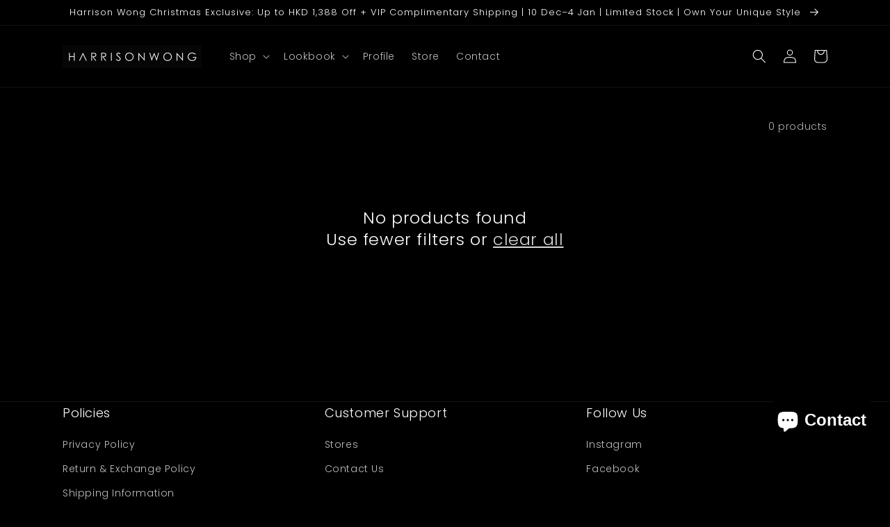

--- FILE ---
content_type: text/javascript
request_url: https://cdn.shopify.com/extensions/019a9a0d-e419-7d4d-8440-068386d4c9aa/flashsearch-18/assets/chunk-vendors.ad35e5d4.js
body_size: 139341
content:
(window["wpJsonpFlashSearch"]=window["wpJsonpFlashSearch"]||[]).push([["chunk-vendors"],{"009a":function(e,t,n){"use strict";n.r(t),n.d(t,"blue",(function(){return M})),n.d(t,"cyan",(function(){return E})),n.d(t,"geekblue",(function(){return N})),n.d(t,"generate",(function(){return g})),n.d(t,"gold",(function(){return k})),n.d(t,"green",(function(){return P})),n.d(t,"grey",(function(){return R})),n.d(t,"lime",(function(){return T})),n.d(t,"magenta",(function(){return D})),n.d(t,"orange",(function(){return x})),n.d(t,"presetDarkPalettes",(function(){return w})),n.d(t,"presetPalettes",(function(){return j})),n.d(t,"presetPrimaryColors",(function(){return O})),n.d(t,"purple",(function(){return A})),n.d(t,"red",(function(){return _})),n.d(t,"volcano",(function(){return S})),n.d(t,"yellow",(function(){return C}));var r=n("1444"),o=n("88d5"),i=n("2ee4"),a=n("6f76"),c=function(){function e(t,n){var o;if(void 0===t&&(t=""),void 0===n&&(n={}),t instanceof e)return t;"number"===typeof t&&(t=Object(r["d"])(t)),this.originalInput=t;var a=Object(i["a"])(t);this.originalInput=t,this.r=a.r,this.g=a.g,this.b=a.b,this.a=a.a,this.roundA=Math.round(100*this.a)/100,this.format=null!==(o=n.format)&&void 0!==o?o:a.format,this.gradientType=n.gradientType,this.r<1&&(this.r=Math.round(this.r)),this.g<1&&(this.g=Math.round(this.g)),this.b<1&&(this.b=Math.round(this.b)),this.isValid=a.ok}return e.prototype.isDark=function(){return this.getBrightness()<128},e.prototype.isLight=function(){return!this.isDark()},e.prototype.getBrightness=function(){var e=this.toRgb();return(299*e.r+587*e.g+114*e.b)/1e3},e.prototype.getLuminance=function(){var e,t,n,r=this.toRgb(),o=r.r/255,i=r.g/255,a=r.b/255;return e=o<=.03928?o/12.92:Math.pow((o+.055)/1.055,2.4),t=i<=.03928?i/12.92:Math.pow((i+.055)/1.055,2.4),n=a<=.03928?a/12.92:Math.pow((a+.055)/1.055,2.4),.2126*e+.7152*t+.0722*n},e.prototype.getAlpha=function(){return this.a},e.prototype.setAlpha=function(e){return this.a=Object(a["b"])(e),this.roundA=Math.round(100*this.a)/100,this},e.prototype.isMonochrome=function(){var e=this.toHsl().s;return 0===e},e.prototype.toHsv=function(){var e=Object(r["h"])(this.r,this.g,this.b);return{h:360*e.h,s:e.s,v:e.v,a:this.a}},e.prototype.toHsvString=function(){var e=Object(r["h"])(this.r,this.g,this.b),t=Math.round(360*e.h),n=Math.round(100*e.s),o=Math.round(100*e.v);return 1===this.a?"hsv(".concat(t,", ").concat(n,"%, ").concat(o,"%)"):"hsva(".concat(t,", ").concat(n,"%, ").concat(o,"%, ").concat(this.roundA,")")},e.prototype.toHsl=function(){var e=Object(r["g"])(this.r,this.g,this.b);return{h:360*e.h,s:e.s,l:e.l,a:this.a}},e.prototype.toHslString=function(){var e=Object(r["g"])(this.r,this.g,this.b),t=Math.round(360*e.h),n=Math.round(100*e.s),o=Math.round(100*e.l);return 1===this.a?"hsl(".concat(t,", ").concat(n,"%, ").concat(o,"%)"):"hsla(".concat(t,", ").concat(n,"%, ").concat(o,"%, ").concat(this.roundA,")")},e.prototype.toHex=function(e){return void 0===e&&(e=!1),Object(r["f"])(this.r,this.g,this.b,e)},e.prototype.toHexString=function(e){return void 0===e&&(e=!1),"#"+this.toHex(e)},e.prototype.toHex8=function(e){return void 0===e&&(e=!1),Object(r["j"])(this.r,this.g,this.b,this.a,e)},e.prototype.toHex8String=function(e){return void 0===e&&(e=!1),"#"+this.toHex8(e)},e.prototype.toHexShortString=function(e){return void 0===e&&(e=!1),1===this.a?this.toHexString(e):this.toHex8String(e)},e.prototype.toRgb=function(){return{r:Math.round(this.r),g:Math.round(this.g),b:Math.round(this.b),a:this.a}},e.prototype.toRgbString=function(){var e=Math.round(this.r),t=Math.round(this.g),n=Math.round(this.b);return 1===this.a?"rgb(".concat(e,", ").concat(t,", ").concat(n,")"):"rgba(".concat(e,", ").concat(t,", ").concat(n,", ").concat(this.roundA,")")},e.prototype.toPercentageRgb=function(){var e=function(e){return"".concat(Math.round(100*Object(a["a"])(e,255)),"%")};return{r:e(this.r),g:e(this.g),b:e(this.b),a:this.a}},e.prototype.toPercentageRgbString=function(){var e=function(e){return Math.round(100*Object(a["a"])(e,255))};return 1===this.a?"rgb(".concat(e(this.r),"%, ").concat(e(this.g),"%, ").concat(e(this.b),"%)"):"rgba(".concat(e(this.r),"%, ").concat(e(this.g),"%, ").concat(e(this.b),"%, ").concat(this.roundA,")")},e.prototype.toName=function(){if(0===this.a)return"transparent";if(this.a<1)return!1;for(var e="#"+Object(r["f"])(this.r,this.g,this.b,!1),t=0,n=Object.entries(o["a"]);t<n.length;t++){var i=n[t],a=i[0],c=i[1];if(e===c)return a}return!1},e.prototype.toString=function(e){var t=Boolean(e);e=null!==e&&void 0!==e?e:this.format;var n=!1,r=this.a<1&&this.a>=0,o=!t&&r&&(e.startsWith("hex")||"name"===e);return o?"name"===e&&0===this.a?this.toName():this.toRgbString():("rgb"===e&&(n=this.toRgbString()),"prgb"===e&&(n=this.toPercentageRgbString()),"hex"!==e&&"hex6"!==e||(n=this.toHexString()),"hex3"===e&&(n=this.toHexString(!0)),"hex4"===e&&(n=this.toHex8String(!0)),"hex8"===e&&(n=this.toHex8String()),"name"===e&&(n=this.toName()),"hsl"===e&&(n=this.toHslString()),"hsv"===e&&(n=this.toHsvString()),n||this.toHexString())},e.prototype.toNumber=function(){return(Math.round(this.r)<<16)+(Math.round(this.g)<<8)+Math.round(this.b)},e.prototype.clone=function(){return new e(this.toString())},e.prototype.lighten=function(t){void 0===t&&(t=10);var n=this.toHsl();return n.l+=t/100,n.l=Object(a["c"])(n.l),new e(n)},e.prototype.brighten=function(t){void 0===t&&(t=10);var n=this.toRgb();return n.r=Math.max(0,Math.min(255,n.r-Math.round(-t/100*255))),n.g=Math.max(0,Math.min(255,n.g-Math.round(-t/100*255))),n.b=Math.max(0,Math.min(255,n.b-Math.round(-t/100*255))),new e(n)},e.prototype.darken=function(t){void 0===t&&(t=10);var n=this.toHsl();return n.l-=t/100,n.l=Object(a["c"])(n.l),new e(n)},e.prototype.tint=function(e){return void 0===e&&(e=10),this.mix("white",e)},e.prototype.shade=function(e){return void 0===e&&(e=10),this.mix("black",e)},e.prototype.desaturate=function(t){void 0===t&&(t=10);var n=this.toHsl();return n.s-=t/100,n.s=Object(a["c"])(n.s),new e(n)},e.prototype.saturate=function(t){void 0===t&&(t=10);var n=this.toHsl();return n.s+=t/100,n.s=Object(a["c"])(n.s),new e(n)},e.prototype.greyscale=function(){return this.desaturate(100)},e.prototype.spin=function(t){var n=this.toHsl(),r=(n.h+t)%360;return n.h=r<0?360+r:r,new e(n)},e.prototype.mix=function(t,n){void 0===n&&(n=50);var r=this.toRgb(),o=new e(t).toRgb(),i=n/100,a={r:(o.r-r.r)*i+r.r,g:(o.g-r.g)*i+r.g,b:(o.b-r.b)*i+r.b,a:(o.a-r.a)*i+r.a};return new e(a)},e.prototype.analogous=function(t,n){void 0===t&&(t=6),void 0===n&&(n=30);var r=this.toHsl(),o=360/n,i=[this];for(r.h=(r.h-(o*t>>1)+720)%360;--t;)r.h=(r.h+o)%360,i.push(new e(r));return i},e.prototype.complement=function(){var t=this.toHsl();return t.h=(t.h+180)%360,new e(t)},e.prototype.monochromatic=function(t){void 0===t&&(t=6);var n=this.toHsv(),r=n.h,o=n.s,i=n.v,a=[],c=1/t;while(t--)a.push(new e({h:r,s:o,v:i})),i=(i+c)%1;return a},e.prototype.splitcomplement=function(){var t=this.toHsl(),n=t.h;return[this,new e({h:(n+72)%360,s:t.s,l:t.l}),new e({h:(n+216)%360,s:t.s,l:t.l})]},e.prototype.onBackground=function(t){var n=this.toRgb(),r=new e(t).toRgb(),o=n.a+r.a*(1-n.a);return new e({r:(n.r*n.a+r.r*r.a*(1-n.a))/o,g:(n.g*n.a+r.g*r.a*(1-n.a))/o,b:(n.b*n.a+r.b*r.a*(1-n.a))/o,a:o})},e.prototype.triad=function(){return this.polyad(3)},e.prototype.tetrad=function(){return this.polyad(4)},e.prototype.polyad=function(t){for(var n=this.toHsl(),r=n.h,o=[this],i=360/t,a=1;a<t;a++)o.push(new e({h:(r+a*i)%360,s:n.s,l:n.l}));return o},e.prototype.equals=function(t){return this.toRgbString()===new e(t).toRgbString()},e}();var s=2,u=.16,l=.05,f=.05,d=.15,p=5,h=4,b=[{index:7,opacity:.15},{index:6,opacity:.25},{index:5,opacity:.3},{index:5,opacity:.45},{index:5,opacity:.65},{index:5,opacity:.85},{index:4,opacity:.9},{index:3,opacity:.95},{index:2,opacity:.97},{index:1,opacity:.98}];function m(e,t,n){var r;return r=Math.round(e.h)>=60&&Math.round(e.h)<=240?n?Math.round(e.h)-s*t:Math.round(e.h)+s*t:n?Math.round(e.h)+s*t:Math.round(e.h)-s*t,r<0?r+=360:r>=360&&(r-=360),r}function v(e,t,n){return 0===e.h&&0===e.s?e.s:(r=n?e.s-u*t:t===h?e.s+u:e.s+l*t,r>1&&(r=1),n&&t===p&&r>.1&&(r=.1),r<.06&&(r=.06),Number(r.toFixed(2)));var r}function y(e,t,n){var r;return r=n?e.v+f*t:e.v-d*t,r>1&&(r=1),Number(r.toFixed(2))}function g(e){for(var t=arguments.length>1&&void 0!==arguments[1]?arguments[1]:{},n=[],r=new c(e),o=p;o>0;o-=1){var i=r.toHsv(),a=new c({h:m(i,o,!0),s:v(i,o,!0),v:y(i,o,!0)}).toHexString();n.push(a)}n.push(r.toHexString());for(var s=1;s<=h;s+=1){var u=r.toHsv(),l=new c({h:m(u,s),s:v(u,s),v:y(u,s)}).toHexString();n.push(l)}return"dark"===t.theme?b.map((function(e){var r=e.index,o=e.opacity,i=new c(t.backgroundColor||"#141414").mix(n[r],100*o).toHexString();return i})):n}var O={red:"#F5222D",volcano:"#FA541C",orange:"#FA8C16",gold:"#FAAD14",yellow:"#FADB14",lime:"#A0D911",green:"#52C41A",cyan:"#13C2C2",blue:"#1890FF",geekblue:"#2F54EB",purple:"#722ED1",magenta:"#EB2F96",grey:"#666666"},j={},w={};Object.keys(O).forEach((function(e){j[e]=g(O[e]),j[e].primary=j[e][5],w[e]=g(O[e],{theme:"dark",backgroundColor:"#141414"}),w[e].primary=w[e][5]}));var _=j.red,S=j.volcano,k=j.gold,x=j.orange,C=j.yellow,T=j.lime,P=j.green,E=j.cyan,M=j.blue,N=j.geekblue,A=j.purple,D=j.magenta,R=j.grey},"00ee":function(e,t,n){"use strict";var r=n("b622"),o=r("toStringTag"),i={};i[o]="z",e.exports="[object z]"===String(i)},"0464":function(e,t,n){"use strict";function r(e,t){for(var n=Object.assign({},e),r=0;r<t.length;r+=1){var o=t[r];delete n[o]}return n}n.r(t),t["default"]=r},"04f8":function(e,t,n){"use strict";var r=n("2d00"),o=n("d039"),i=n("da84"),a=i.String;e.exports=!!Object.getOwnPropertySymbols&&!o((function(){var e=Symbol("symbol detection");return!a(e)||!(Object(e)instanceof Symbol)||!Symbol.sham&&r&&r<41}))},"06c5":function(e,t,n){"use strict";function r(e,t){(null==t||t>e.length)&&(t=e.length);for(var n=0,r=new Array(t);n<t;n++)r[n]=e[n];return r}function o(e,t){if(e){if("string"===typeof e)return r(e,t);var n=Object.prototype.toString.call(e).slice(8,-1);return"Object"===n&&e.constructor&&(n=e.constructor.name),"Map"===n||"Set"===n?Array.from(e):"Arguments"===n||/^(?:Ui|I)nt(?:8|16|32)(?:Clamped)?Array$/.test(n)?r(e,t):void 0}}n.d(t,"a",(function(){return o}))},"06cf":function(e,t,n){"use strict";var r=n("83ab"),o=n("c65b"),i=n("d1e7"),a=n("5c6c"),c=n("fc6a"),s=n("a04b"),u=n("1a2d"),l=n("0cfb"),f=Object.getOwnPropertyDescriptor;t.f=r?f:function(e,t){if(e=c(e),t=s(t),l)try{return f(e,t)}catch(n){}if(u(e,t))return a(!o(i.f,e,t),e[t])}},"07fa":function(e,t,n){"use strict";var r=n("50c4");e.exports=function(e){return r(e.length)}},"0978":function(e,t,n){"use strict";Object.defineProperty(t,"__esModule",{value:!0}),t.default=void 0;var r=o(n("8726"));function o(e){return e&&e.__esModule?e:{default:e}}var i=r.default;t.default=i},"0a9d":function(e,t,n){"use strict";function r(){return{empty:!1,unusedTokens:[],unusedInput:[],overflow:-2,charsLeftOver:0,nullInput:!1,invalidEra:null,invalidMonth:null,invalidFormat:!1,userInvalidated:!1,iso:!1,parsedDateParts:[],era:null,meridiem:null,rfc2822:!1,weekdayMismatch:!1}}function o(e){return null==e._pf&&(e._pf=r()),e._pf}n.d(t,"a",(function(){return o}))},"0cfb":function(e,t,n){"use strict";var r=n("83ab"),o=n("d039"),i=n("cc12");e.exports=!r&&!o((function(){return 7!==Object.defineProperty(i("div"),"a",{get:function(){return 7}}).a}))},"0d26":function(e,t,n){"use strict";var r=n("e330"),o=Error,i=r("".replace),a=function(e){return String(new o(e).stack)}("zxcasd"),c=/\n\s*at [^:]*:[^\n]*/,s=c.test(a);e.exports=function(e,t){if(s&&"string"==typeof e&&!o.prepareStackTrace)while(t--)e=i(e,c,"");return e}},"0d51":function(e,t,n){"use strict";var r=String;e.exports=function(e){try{return r(e)}catch(t){return"Object"}}},"0df4":function(e,t,n){"use strict";var r;n.d(t,"a",(function(){return r})),r=Array.prototype.indexOf?Array.prototype.indexOf:function(e){var t;for(t=0;t<this.length;++t)if(this[t]===e)return t;return-1}},"0f49":function(e,t,n){"use strict";n.d(t,"i",(function(){return r})),n.d(t,"e",(function(){return o})),n.d(t,"a",(function(){return i})),n.d(t,"b",(function(){return a})),n.d(t,"d",(function(){return c})),n.d(t,"f",(function(){return s})),n.d(t,"c",(function(){return u})),n.d(t,"g",(function(){return l})),n.d(t,"h",(function(){return f}));var r=0,o=1,i=2,a=3,c=4,s=5,u=6,l=7,f=8},"10e2":function(e,t,n){"use strict";n.d(t,"a",(function(){return c})),n.d(t,"b",(function(){return u}));var r=n("3031"),o=n("886e"),i=n("2398");function a(e){!1===o["a"].suppressDeprecationWarnings&&"undefined"!==typeof console&&console.warn&&console.warn("Deprecation warning: "+e)}function c(e,t){var n=!0;return Object(r["a"])((function(){if(null!=o["a"].deprecationHandler&&o["a"].deprecationHandler(null,e),n){var r,c,s,u=[],l=arguments.length;for(c=0;c<l;c++){if(r="","object"===typeof arguments[c]){for(s in r+="\n["+c+"] ",arguments[0])Object(i["a"])(arguments[0],s)&&(r+=s+": "+arguments[0][s]+", ");r=r.slice(0,-2)}else r=arguments[c];u.push(r)}a(e+"\nArguments: "+Array.prototype.slice.call(u).join("")+"\n"+(new Error).stack),n=!1}return t.apply(this,arguments)}),t)}var s={};function u(e,t){null!=o["a"].deprecationHandler&&o["a"].deprecationHandler(e,t),s[e]||(a(t),s[e]=!0)}o["a"].suppressDeprecationWarnings=!1,o["a"].deprecationHandler=null},1147:function(e,t,n){"use strict";function r(e){return null!=e&&"object"==typeof e}t["a"]=r},"13d2":function(e,t,n){"use strict";var r=n("e330"),o=n("d039"),i=n("1626"),a=n("1a2d"),c=n("83ab"),s=n("5e77").CONFIGURABLE,u=n("8925"),l=n("69f3"),f=l.enforce,d=l.get,p=String,h=Object.defineProperty,b=r("".slice),m=r("".replace),v=r([].join),y=c&&!o((function(){return 8!==h((function(){}),"length",{value:8}).length})),g=String(String).split("String"),O=e.exports=function(e,t,n){"Symbol("===b(p(t),0,7)&&(t="["+m(p(t),/^Symbol\(([^)]*)\).*$/,"$1")+"]"),n&&n.getter&&(t="get "+t),n&&n.setter&&(t="set "+t),(!a(e,"name")||s&&e.name!==t)&&(c?h(e,"name",{value:t,configurable:!0}):e.name=t),y&&n&&a(n,"arity")&&e.length!==n.arity&&h(e,"length",{value:n.arity});try{n&&a(n,"constructor")&&n.constructor?c&&h(e,"prototype",{writable:!1}):e.prototype&&(e.prototype=void 0)}catch(o){}var r=f(e);return a(r,"source")||(r.source=v(g,"string"==typeof t?t:"")),e};Function.prototype.toString=O((function(){return i(this)&&d(this).source||u(this)}),"toString")},1442:function(e,t,n){"use strict";Object.defineProperty(t,"__esModule",{value:!0}),t.default=t.basicProps=void 0;var r=n("f2bf"),o=s(n("7b44")),i=s(n("59af")),a=n("7939"),c=n("5057");function s(e){return e&&e.__esModule?e:{default:e}}function u(e,t,n){return t in e?Object.defineProperty(e,t,{value:n,enumerable:!0,configurable:!0,writable:!0}):e[t]=n,e}function l(e){return h(e)||p(e)||d(e)||f()}function f(){throw new TypeError("Invalid attempt to spread non-iterable instance.\nIn order to be iterable, non-array objects must have a [Symbol.iterator]() method.")}function d(e,t){if(e){if("string"===typeof e)return b(e,t);var n=Object.prototype.toString.call(e).slice(8,-1);return"Object"===n&&e.constructor&&(n=e.constructor.name),"Map"===n||"Set"===n?Array.from(e):"Arguments"===n||/^(?:Ui|I)nt(?:8|16|32)(?:Clamped)?Array$/.test(n)?b(e,t):void 0}}function p(e){if("undefined"!==typeof Symbol&&Symbol.iterator in Object(e))return Array.from(e)}function h(e){if(Array.isArray(e))return b(e)}function b(e,t){(null==t||t>e.length)&&(t=e.length);for(var n=0,r=new Array(t);n<t;n++)r[n]=e[n];return r}function m(){return m=Object.assign||function(e){for(var t=1;t<arguments.length;t++){var n=arguments[t];for(var r in n)Object.prototype.hasOwnProperty.call(n,r)&&(e[r]=n[r])}return e},m.apply(this,arguments)}function v(e){return"function"===typeof e||"[object Object]"===Object.prototype.toString.call(e)&&!(0,r.isVNode)(e)}var y={prefixCls:o.default.string,hasSider:o.default.looseBool,tagName:o.default.string};function g(e){var t=e.suffixCls,n=e.tagName,o=e.name;return function(e){var i=(0,r.defineComponent)({name:o,setup:function(o,i){var s=i.slots,u=(0,r.inject)("configProvider",a.defaultConfigProvider),l=u.getPrefixCls;return function(){var i,a,u=o.prefixCls,f=l(t,u),d=m(m({prefixCls:f},o),{tagName:n});return(0,r.createVNode)(e,d,v(i=(0,c.flattenChildren)(null===(a=s.default)||void 0===a?void 0:a.call(s)))?i:{default:function(){return[i]}})}}});return i.props=y,i}}t.basicProps=y;var O=(0,r.defineComponent)({props:y,setup:function(e,t){var n=t.slots,o=(0,r.toRefs)(e),i=o.prefixCls,a=o.tagName;return function(){var e;return(0,r.createVNode)(a.value,{class:i.value},null===(e=n.default)||void 0===e?void 0:e.call(n))}}}),j=(0,r.defineComponent)({props:y,setup:function(e,t){var n=t.slots,o=(0,r.ref)([]),a={addSider:function(e){o.value=[].concat(l(o.value),[e])},removeSider:function(e){o.value=o.value.filter((function(t){return t!==e}))}};return(0,r.provide)("siderHook",a),function(){var t,a=e.prefixCls,c=e.hasSider,s=e.tagName,l=(0,i.default)(a,u({},"".concat(a,"-has-sider"),"boolean"===typeof c?c:o.value.length>0));return(0,r.createVNode)(s,{class:l},null===(t=n.default)||void 0===t?void 0:t.call(n))}}}),w=g({suffixCls:"layout",tagName:"section",name:"ALayout"})(j),_=g({suffixCls:"layout-header",tagName:"header",name:"ALayoutHeader"})(O),S=g({suffixCls:"layout-footer",tagName:"footer",name:"ALayoutFooter"})(O),k=g({suffixCls:"layout-content",tagName:"main",name:"ALayoutContent"})(O);w.Header=_,w.Footer=S,w.Content=k;var x=w;t.default=x},1444:function(e,t,n){"use strict";n.d(t,"i",(function(){return o})),n.d(t,"g",(function(){return i})),n.d(t,"b",(function(){return c})),n.d(t,"h",(function(){return s})),n.d(t,"c",(function(){return u})),n.d(t,"f",(function(){return l})),n.d(t,"j",(function(){return f})),n.d(t,"a",(function(){return p})),n.d(t,"e",(function(){return h})),n.d(t,"d",(function(){return b}));var r=n("6f76");function o(e,t,n){return{r:255*Object(r["a"])(e,255),g:255*Object(r["a"])(t,255),b:255*Object(r["a"])(n,255)}}function i(e,t,n){e=Object(r["a"])(e,255),t=Object(r["a"])(t,255),n=Object(r["a"])(n,255);var o=Math.max(e,t,n),i=Math.min(e,t,n),a=0,c=0,s=(o+i)/2;if(o===i)c=0,a=0;else{var u=o-i;switch(c=s>.5?u/(2-o-i):u/(o+i),o){case e:a=(t-n)/u+(t<n?6:0);break;case t:a=(n-e)/u+2;break;case n:a=(e-t)/u+4;break;default:break}a/=6}return{h:a,s:c,l:s}}function a(e,t,n){return n<0&&(n+=1),n>1&&(n-=1),n<1/6?e+6*n*(t-e):n<.5?t:n<2/3?e+(t-e)*(2/3-n)*6:e}function c(e,t,n){var o,i,c;if(e=Object(r["a"])(e,360),t=Object(r["a"])(t,100),n=Object(r["a"])(n,100),0===t)i=n,c=n,o=n;else{var s=n<.5?n*(1+t):n+t-n*t,u=2*n-s;o=a(u,s,e+1/3),i=a(u,s,e),c=a(u,s,e-1/3)}return{r:255*o,g:255*i,b:255*c}}function s(e,t,n){e=Object(r["a"])(e,255),t=Object(r["a"])(t,255),n=Object(r["a"])(n,255);var o=Math.max(e,t,n),i=Math.min(e,t,n),a=0,c=o,s=o-i,u=0===o?0:s/o;if(o===i)a=0;else{switch(o){case e:a=(t-n)/s+(t<n?6:0);break;case t:a=(n-e)/s+2;break;case n:a=(e-t)/s+4;break;default:break}a/=6}return{h:a,s:u,v:c}}function u(e,t,n){e=6*Object(r["a"])(e,360),t=Object(r["a"])(t,100),n=Object(r["a"])(n,100);var o=Math.floor(e),i=e-o,a=n*(1-t),c=n*(1-i*t),s=n*(1-(1-i)*t),u=o%6,l=[n,c,a,a,s,n][u],f=[s,n,n,c,a,a][u],d=[a,a,s,n,n,c][u];return{r:255*l,g:255*f,b:255*d}}function l(e,t,n,o){var i=[Object(r["e"])(Math.round(e).toString(16)),Object(r["e"])(Math.round(t).toString(16)),Object(r["e"])(Math.round(n).toString(16))];return o&&i[0].startsWith(i[0].charAt(1))&&i[1].startsWith(i[1].charAt(1))&&i[2].startsWith(i[2].charAt(1))?i[0].charAt(0)+i[1].charAt(0)+i[2].charAt(0):i.join("")}function f(e,t,n,o,i){var a=[Object(r["e"])(Math.round(e).toString(16)),Object(r["e"])(Math.round(t).toString(16)),Object(r["e"])(Math.round(n).toString(16)),Object(r["e"])(d(o))];return i&&a[0].startsWith(a[0].charAt(1))&&a[1].startsWith(a[1].charAt(1))&&a[2].startsWith(a[2].charAt(1))&&a[3].startsWith(a[3].charAt(1))?a[0].charAt(0)+a[1].charAt(0)+a[2].charAt(0)+a[3].charAt(0):a.join("")}function d(e){return Math.round(255*parseFloat(e)).toString(16)}function p(e){return h(e)/255}function h(e){return parseInt(e,16)}function b(e){return{r:e>>16,g:(65280&e)>>8,b:255&e}}},"14d9":function(e,t,n){"use strict";var r=n("23e7"),o=n("7b0b"),i=n("07fa"),a=n("3a34"),c=n("3511"),s=n("d039"),u=s((function(){return 4294967297!==[].push.call({length:4294967296},1)})),l=function(){try{Object.defineProperty([],"length",{writable:!1}).push()}catch(e){return e instanceof TypeError}},f=u||!l();r({target:"Array",proto:!0,arity:1,forced:f},{push:function(e){var t=o(this),n=i(t),r=arguments.length;c(n+r);for(var s=0;s<r;s++)t[n]=arguments[s],n++;return a(t,n),n}})},1626:function(e,t,n){"use strict";var r="object"==typeof document&&document.all;e.exports="undefined"==typeof r&&void 0!==r?function(e){return"function"==typeof e||e===r}:function(e){return"function"==typeof e}},"16ce":function(e,t,n){"use strict";n.d(t,"a",(function(){return c})),n.d(t,"b",(function(){return d})),n.d(t,"c",(function(){return l})),n.d(t,"d",(function(){return p})),n.d(t,"e",(function(){return u}));var r=n("8afd"),o=n("7bbe");const i=o["f"]?window:void 0;o["f"]&&window.document,o["f"]&&window.navigator;function a(e){var t,n;const o=Object(r["unref"])(e);return null!==(n=null===(t=o)||void 0===t?void 0:t.$el)&&void 0!==n?n:o}function c(...e){let t,n,a,c;if(Object(o["h"])(e[0])?([n,a,c]=e,t=i):[t,n,a,c]=e,!t)return;let s=o["i"];const u=Object(r["watch"])(()=>Object(r["unref"])(t),e=>{s(),e&&(e.addEventListener(n,a,c),s=()=>{e.removeEventListener(n,a,c),s=o["i"]})},{immediate:!0}),l=()=>{u(),s()};return Object(o["p"])(l),l}const s={boolean:{read:(e,t)=>null!=e?"true"===e:t,write:e=>String(e)},object:{read:(e,t)=>e?JSON.parse(e):t,write:e=>JSON.stringify(e)},number:{read:(e,t)=>null!=e?Number.parseFloat(e):t,write:e=>String(e)},any:{read:(e,t)=>null!=e?e:t,write:e=>String(e)},string:{read:(e,t)=>null!=e?e:t,write:e=>String(e)}};function u(e,t,n=(null===i||void 0===i?void 0:i.localStorage),a={}){const{flush:u="pre",deep:l=!0,listenToStorageChanges:f=!0,window:d=i,eventFilter:p}=a,h=Object(r["ref"])(t),b=null==t?"any":"boolean"===typeof t?"boolean":"string"===typeof t?"string":"object"===typeof t||Array.isArray(t)?"object":Number.isNaN(t)?"any":"number";function m(){if(n)try{let r=n.getItem(e);null==r&&t?(r=s[b].write(t),n.setItem(e,r)):h.value=s[b].read(r,t)}catch(r){console.warn(r)}}return m(),d&&f&&c(d,"storage",m),Object(o["s"])(h,()=>{if(n)try{null==h.value?n.removeItem(e):n.setItem(e,s[b].write(h.value))}catch(t){console.warn(t)}},{flush:u,deep:l,eventFilter:p}),h}function l(e,t={}){const{window:n=i}=t;if(!n)return Object(r["ref"])(!1);const a=n.matchMedia(e),c=Object(r["ref"])(a.matches),s=e=>{c.value=e.matches};return"addEventListener"in a?a.addEventListener("change",s):a.addListener(s),Object(o["p"])(()=>{"removeEventListener"in a?a.removeEventListener("change",s):a.removeListener(s)}),c}
/*! *****************************************************************************
Copyright (c) Microsoft Corporation.

Permission to use, copy, modify, and/or distribute this software for any
purpose with or without fee is hereby granted.

THE SOFTWARE IS PROVIDED "AS IS" AND THE AUTHOR DISCLAIMS ALL WARRANTIES WITH
REGARD TO THIS SOFTWARE INCLUDING ALL IMPLIED WARRANTIES OF MERCHANTABILITY
AND FITNESS. IN NO EVENT SHALL THE AUTHOR BE LIABLE FOR ANY SPECIAL, DIRECT,
INDIRECT, OR CONSEQUENTIAL DAMAGES OR ANY DAMAGES WHATSOEVER RESULTING FROM
LOSS OF USE, DATA OR PROFITS, WHETHER IN AN ACTION OF CONTRACT, NEGLIGENCE OR
OTHER TORTIOUS ACTION, ARISING OUT OF OR IN CONNECTION WITH THE USE OR
PERFORMANCE OF THIS SOFTWARE.
***************************************************************************** */
function f(e,t){var n={};for(var r in e)Object.prototype.hasOwnProperty.call(e,r)&&t.indexOf(r)<0&&(n[r]=e[r]);if(null!=e&&"function"===typeof Object.getOwnPropertySymbols){var o=0;for(r=Object.getOwnPropertySymbols(e);o<r.length;o++)t.indexOf(r[o])<0&&Object.prototype.propertyIsEnumerable.call(e,r[o])&&(n[r[o]]=e[r[o]])}return n}function d(e,t,n={}){const{root:c,rootMargin:s="0px",threshold:u=.1,window:l=i}=n,f=l&&"IntersectionObserver"in l;let d=o["i"];const p=f?Object(r["watch"])(()=>({el:a(e),root:a(c)}),({el:e,root:n})=>{if(d(),!e)return;const r=new l.IntersectionObserver(t,{root:n,rootMargin:s,threshold:u});r.observe(e),d=()=>{r.disconnect(),d=o["i"]}},{immediate:!0,flush:"post"}):o["i"],h=()=>{d(),p()};return Object(o["p"])(h),{isSupported:f,stop:h}}function p(e,t,n={}){const{window:c=i}=n,s=f(n,["window"]);let u;const l=c&&"IntersectionObserver"in c,d=()=>{u&&(u.disconnect(),u=void 0)},p=Object(r["watch"])(()=>a(e),e=>{d(),l&&c&&e&&(u=new c.MutationObserver(t),u.observe(e,s))},{immediate:!0}),h=()=>{d(),p()};return Object(o["p"])(h),{isSupported:l,stop:h}}var h;(function(e){e["UP"]="UP",e["RIGHT"]="RIGHT",e["DOWN"]="DOWN",e["LEFT"]="LEFT"})(h||(h={}))},1787:function(e,t,n){"use strict";var r=n("861d");e.exports=function(e){return r(e)||null===e}},"19aa":function(e,t,n){"use strict";var r=n("3a9b"),o=TypeError;e.exports=function(e,t){if(r(t,e))return e;throw new o("Incorrect invocation")}},"1a2d":function(e,t,n){"use strict";var r=n("e330"),o=n("7b0b"),i=r({}.hasOwnProperty);e.exports=Object.hasOwn||function(e,t){return i(o(e),t)}},"1af7":function(e,t,n){"use strict";Object.defineProperty(t,"__esModule",{value:!0}),t.default=void 0;var r=n("f2bf"),o=l(n("7b44")),i=n("5057"),a=l(n("48bb")),c=l(n("a5a7")),s=l(n("9d03")),u=n("8e1b");function l(e){return e&&e.__esModule?e:{default:e}}function f(){return f=Object.assign||function(e){for(var t=1;t<arguments.length;t++){var n=arguments[t];for(var r in n)Object.prototype.hasOwnProperty.call(n,r)&&(e[r]=n[r])}return e},f.apply(this,arguments)}function d(e,t){var n=Object.keys(e);if(Object.getOwnPropertySymbols){var r=Object.getOwnPropertySymbols(e);t&&(r=r.filter((function(t){return Object.getOwnPropertyDescriptor(e,t).enumerable}))),n.push.apply(n,r)}return n}function p(e){for(var t=1;t<arguments.length;t++){var n=null!=arguments[t]?arguments[t]:{};t%2?d(Object(n),!0).forEach((function(t){h(e,t,n[t])})):Object.getOwnPropertyDescriptors?Object.defineProperties(e,Object.getOwnPropertyDescriptors(n)):d(Object(n)).forEach((function(t){Object.defineProperty(e,t,Object.getOwnPropertyDescriptor(n,t))}))}return e}function h(e,t,n){return t in e?Object.defineProperty(e,t,{value:n,enumerable:!0,configurable:!0,writable:!0}):e[t]=n,e}var b=function(e,t){var n={};for(var r in e)Object.prototype.hasOwnProperty.call(e,r)&&t.indexOf(r)<0&&(n[r]=e[r]);if(null!=e&&"function"===typeof Object.getOwnPropertySymbols){var o=0;for(r=Object.getOwnPropertySymbols(e);o<r.length;o++)t.indexOf(r[o])<0&&Object.prototype.propertyIsEnumerable.call(e,r[o])&&(n[r[o]]=e[r[o]])}return n};function m(e){return"function"===typeof e||"[object Object]"===Object.prototype.toString.call(e)&&!(0,r.isVNode)(e)}function v(){}var y=0,g=Date.now();function O(){return"rcNotification_".concat(g,"_").concat(y++)}var j=(0,r.defineComponent)({mixins:[a.default],props:{prefixCls:o.default.string.def("rc-notification"),transitionName:o.default.string,animation:o.default.oneOfType([o.default.string,o.default.object]).def("fade"),maxCount:o.default.number,closeIcon:o.default.any},data:function(){return{notices:[]}},methods:{getTransitionName:function(){var e=this.$props,t=e.transitionName;return!t&&e.animation&&(t="".concat(e.prefixCls,"-").concat(e.animation)),t},add:function(e){var t=e.key=e.key||O(),n=this.$props.maxCount;this.setState((function(r){var o=r.notices,i=o.map((function(e){return e.key})).indexOf(t),a=o.concat();return-1!==i?a.splice(i,1,e):(n&&o.length>=n&&(e.updateKey=a[0].updateKey||a[0].key,a.shift()),a.push(e)),{notices:a}}))},remove:function(e){this.setState((function(t){return{notices:t.notices.filter((function(t){return t.key!==e}))}}))}},render:function(){var e=this,t=this.prefixCls,n=this.notices,o=this.remove,a=this.getTransitionName,l=this.$attrs,f=(0,u.getTransitionGroupProps)(a()),d=n.map((function(a,u){var l=Boolean(u===n.length-1&&a.updateKey),f=a.updateKey?a.updateKey:a.key,d=a.content,p=a.duration,h=a.closable,b=a.onClose,m=a.style,y=a.class,g=(0,c.default)(o.bind(e,a.key),b),O={prefixCls:t,duration:p,closable:h,update:l,closeIcon:(0,i.getComponent)(e,"closeIcon"),onClose:g,onClick:a.onClick||v,style:m,class:y,key:f};return(0,r.createVNode)(s.default,O,{default:function(){return["function"===typeof d?d():d]}})})),b=h({},t,1);return(0,r.createVNode)("div",{class:b,style:l.style||{top:"65px",left:"50%"}},[(0,r.createVNode)(u.TransitionGroup,p({tag:"span"},f),m(d)?d:{default:function(){return[d]}})])}});j.newInstance=function(e,t){var n=e||{},o=n.getContainer,i=n.style,a=n.class,c=b(n,["getContainer","style","class"]),s=document.createElement("div");if(o){var u=o();u.appendChild(s)}else document.body.appendChild(s);var l=(0,r.createApp)({mounted:function(){var e=this;this.$nextTick((function(){t({notice:function(t){e.$refs.notification.add(t)},removeNotice:function(t){e.$refs.notification.remove(t)},component:e,destroy:function(){l.unmount(s),s.parentNode&&s.parentNode.removeChild(s)}})}))},render:function(){var e=f(f({},c),{ref:"notification",style:i,class:a});return(0,r.createVNode)(j,e,null)}});l.mount(s)};var w=j;t.default=w},"1d80":function(e,t,n){"use strict";var r=n("7234"),o=TypeError;e.exports=function(e){if(r(e))throw new o("Can't call method on "+e);return e}},"1da1":function(e,t,n){"use strict";function r(e,t,n,r,o,i,a){try{var c=e[i](a),s=c.value}catch(u){return void n(u)}c.done?t(s):Promise.resolve(s).then(r,o)}function o(e){return function(){var t=this,n=arguments;return new Promise((function(o,i){var a=e.apply(t,n);function c(e){r(a,o,i,c,s,"next",e)}function s(e){r(a,o,i,c,s,"throw",e)}c(void 0)}))}}n.d(t,"a",(function(){return o}))},"1db9":function(e,t,n){"use strict";Object.defineProperty(t,"__esModule",{value:!0}),t.warning=o,t.note=i,t.resetWarned=a,t.call=c,t.warningOnce=s,t.noteOnce=u,t.default=void 0;var r={};function o(e,t){0}function i(e,t){0}function a(){r={}}function c(e,t,n){t||r[n]||(e(!1,n),r[n]=!0)}function s(e,t){c(o,e,t)}function u(e,t){c(i,e,t)}var l=s;t.default=l},2398:function(e,t,n){"use strict";function r(e,t){return Object.prototype.hasOwnProperty.call(e,t)}n.d(t,"a",(function(){return r}))},"23cb":function(e,t,n){"use strict";var r=n("5926"),o=Math.max,i=Math.min;e.exports=function(e,t){var n=r(e);return n<0?o(n+t,0):i(n,t)}},"23e7":function(e,t,n){"use strict";var r=n("da84"),o=n("06cf").f,i=n("9112"),a=n("cb2d"),c=n("6374"),s=n("e893"),u=n("94ca");e.exports=function(e,t){var n,l,f,d,p,h,b=e.target,m=e.global,v=e.stat;if(l=m?r:v?r[b]||c(b,{}):r[b]&&r[b].prototype,l)for(f in t){if(p=t[f],e.dontCallGetSet?(h=o(l,f),d=h&&h.value):d=l[f],n=u(m?f:b+(v?".":"#")+f,e.forced),!n&&void 0!==d){if(typeof p==typeof d)continue;s(p,d)}(e.sham||d&&d.sham)&&i(p,"sham",!0),a(l,f,p,e)}}},"241c":function(e,t,n){"use strict";var r=n("ca84"),o=n("7839"),i=o.concat("length","prototype");t.f=Object.getOwnPropertyNames||function(e){return r(e,i)}},"243d":function(e,t,n){"use strict";n.d(t,"a",(function(){return o})),n.d(t,"b",(function(){return i}));var r=n("3625"),o={LTS:"h:mm:ss A",LT:"h:mm A",L:"MM/DD/YYYY",LL:"MMMM D, YYYY",LLL:"MMMM D, YYYY h:mm A",LLLL:"dddd, MMMM D, YYYY h:mm A"};function i(e){var t=this._longDateFormat[e],n=this._longDateFormat[e.toUpperCase()];return t||!n?t:(this._longDateFormat[e]=n.match(r["e"]).map((function(e){return"MMMM"===e||"MM"===e||"DD"===e||"dddd"===e?e.slice(1):e})).join(""),this._longDateFormat[e])}},"271a":function(e,t,n){"use strict";var r=n("cb2d"),o=n("e330"),i=n("577e"),a=n("d6d6"),c=URLSearchParams,s=c.prototype,u=o(s.getAll),l=o(s.has),f=new c("a=1");!f.has("a",2)&&f.has("a",void 0)||r(s,"has",(function(e){var t=arguments.length,n=t<2?void 0:arguments[1];if(t&&void 0===n)return l(this,e);var r=u(this,e);a(t,1);var o=i(n),c=0;while(c<r.length)if(r[c++]===o)return!0;return!1}),{enumerable:!0,unsafe:!0})},2721:function(e,t,n){"use strict";Object.defineProperty(t,"__esModule",{value:!0}),t.default=void 0;var r=n("f2bf"),o=n("7939"),i=function(){var e=(0,r.inject)("configProvider",o.defaultConfigProvider),t=e.getPrefixCls,n=t("empty-img-simple");return(0,r.createVNode)("svg",{class:n,width:"64",height:"41",viewBox:"0 0 64 41"},[(0,r.createVNode)("g",{transform:"translate(0 1)",fill:"none","fill-rule":"evenodd"},[(0,r.createVNode)("ellipse",{class:"".concat(n,"-ellipse"),fill:"#F5F5F5",cx:"32",cy:"33",rx:"32",ry:"7"},null),(0,r.createVNode)("g",{class:"".concat(n,"-g"),"fill-rule":"nonzero",stroke:"#D9D9D9"},[(0,r.createVNode)("path",{d:"M55 12.76L44.854 1.258C44.367.474 43.656 0 42.907 0H21.093c-.749 0-1.46.474-1.947 1.257L9 12.761V22h46v-9.24z"},null),(0,r.createVNode)("path",{d:"M41.613 15.931c0-1.605.994-2.93 2.227-2.931H55v18.137C55 33.26 53.68 35 52.05 35h-40.1C10.32 35 9 33.259 9 31.137V13h11.16c1.233 0 2.227 1.323 2.227 2.928v.022c0 1.605 1.005 2.901 2.237 2.901h14.752c1.232 0 2.237-1.308 2.237-2.913v-.007z",fill:"#FAFAFA",class:"".concat(n,"-path")},null)])])])};i.PRESENTED_IMAGE_SIMPLE=!0;var a=i;t.default=a},"299b":function(e,t,n){"use strict";var r=function(){this.pos=0,this.buf=null,this.buflen=0,this.optable={"+":"PLUS","-":"MINUS","*":"MULTIPLY","/":"DIVIDE","^":"POWER","(":"L_PAREN",")":"R_PAREN","=":"EQUALS"}};r.prototype.input=function(e){this.pos=0,this.buf=e,this.buflen=e.length},r.prototype.token=function(){if(this._skipnontokens(),this.pos>=this.buflen)return null;var e=this.buf.charAt(this.pos),t=this.optable[e];if(void 0!==t)return"L_PAREN"===t||"R_PAREN"===t?{type:"PAREN",value:t,pos:this.pos++}:{type:"OPERATOR",value:t,pos:this.pos++};if(r._isalpha(e))return this._process_identifier();if(r._isdigit(e))return this._process_number();throw new SyntaxError("Token error at character "+e+" at position "+this.pos)},r._isdigit=function(e){return e>="0"&&e<="9"},r._isalpha=function(e){return e>="a"&&e<="z"||e>="A"&&e<="Z"},r._isalphanum=function(e){return e>="a"&&e<="z"||e>="A"&&e<="Z"||e>="0"&&e<="9"},r.prototype._process_digits=function(e){var t=e;while(t<this.buflen&&r._isdigit(this.buf.charAt(t)))t++;return t},r.prototype._process_number=function(){var e=this._process_digits(this.pos);if("."===this.buf.charAt(e)&&(e=this._process_digits(e+1)),"."===this.buf.charAt(e-1))throw new SyntaxError("Decimal point without decimal digits at position "+(e-1));var t={type:"NUMBER",value:this.buf.substring(this.pos,e),pos:this.pos};return this.pos=e,t},r.prototype._process_identifier=function(){var e=this.pos+1;while(e<this.buflen&&r._isalphanum(this.buf.charAt(e)))e++;var t={type:"IDENTIFIER",value:this.buf.substring(this.pos,e),pos:this.pos};return this.pos=e,t},r.prototype._skipnontokens=function(){while(this.pos<this.buflen){var e=this.buf.charAt(this.pos);if(" "!=e&&"\t"!=e&&"\r"!=e&&"\n"!=e)break;this.pos++}},e.exports=r},"29f2":function(e,t,n){"use strict";n.d(t,"a",(function(){return o}));var r=n("38c8");function o(e){var t=+e,n=0;return 0!==t&&isFinite(t)&&(n=Object(r["a"])(t)),n}},"2b93":function(e,t,n){"use strict";Object.defineProperty(t,"__esModule",{value:!0}),t.default=void 0;var r=n("f2bf"),o=a(n("5eea")),i=n("7939");function a(e){return e&&e.__esModule?e:{default:e}}var c=function(e){var t=(0,r.inject)("configProvider",i.defaultConfigProvider),n=function(e){var n=t.getPrefixCls,i=n("empty");switch(e){case"Table":case"List":return(0,r.createVNode)(o.default,{image:o.default.PRESENTED_IMAGE_SIMPLE},null);case"Select":case"TreeSelect":case"Cascader":case"Transfer":case"Mentions":return(0,r.createVNode)(o.default,{image:o.default.PRESENTED_IMAGE_SIMPLE,class:"".concat(i,"-small")},null);default:return(0,r.createVNode)(o.default,null,null)}};return n(e.componentName)};function s(e){return(0,r.createVNode)(c,{componentName:e},null)}var u=s;t.default=u},"2ba4":function(e,t,n){"use strict";var r=n("40d5"),o=Function.prototype,i=o.apply,a=o.call;e.exports="object"==typeof Reflect&&Reflect.apply||(r?a.bind(i):function(){return a.apply(i,arguments)})},"2d00":function(e,t,n){"use strict";var r,o,i=n("da84"),a=n("342f"),c=i.process,s=i.Deno,u=c&&c.versions||s&&s.version,l=u&&u.v8;l&&(r=l.split("."),o=r[0]>0&&r[0]<4?1:+(r[0]+r[1])),!o&&a&&(r=a.match(/Edge\/(\d+)/),(!r||r[1]>=74)&&(r=a.match(/Chrome\/(\d+)/),r&&(o=+r[1]))),e.exports=o},"2ee4":function(e,t,n){"use strict";n.d(t,"a",(function(){return a}));var r=n("1444"),o=n("88d5"),i=n("6f76");function a(e){var t={r:0,g:0,b:0},n=1,o=null,a=null,c=null,s=!1,u=!1;return"string"===typeof e&&(e=p(e)),"object"===typeof e&&(h(e.r)&&h(e.g)&&h(e.b)?(t=Object(r["i"])(e.r,e.g,e.b),s=!0,u="%"===String(e.r).substr(-1)?"prgb":"rgb"):h(e.h)&&h(e.s)&&h(e.v)?(o=Object(i["d"])(e.s),a=Object(i["d"])(e.v),t=Object(r["c"])(e.h,o,a),s=!0,u="hsv"):h(e.h)&&h(e.s)&&h(e.l)&&(o=Object(i["d"])(e.s),c=Object(i["d"])(e.l),t=Object(r["b"])(e.h,o,c),s=!0,u="hsl"),Object.prototype.hasOwnProperty.call(e,"a")&&(n=e.a)),n=Object(i["b"])(n),{ok:s,format:e.format||u,r:Math.min(255,Math.max(t.r,0)),g:Math.min(255,Math.max(t.g,0)),b:Math.min(255,Math.max(t.b,0)),a:n}}var c="[-\\+]?\\d+%?",s="[-\\+]?\\d*\\.\\d+%?",u="(?:".concat(s,")|(?:").concat(c,")"),l="[\\s|\\(]+(".concat(u,")[,|\\s]+(").concat(u,")[,|\\s]+(").concat(u,")\\s*\\)?"),f="[\\s|\\(]+(".concat(u,")[,|\\s]+(").concat(u,")[,|\\s]+(").concat(u,")[,|\\s]+(").concat(u,")\\s*\\)?"),d={CSS_UNIT:new RegExp(u),rgb:new RegExp("rgb"+l),rgba:new RegExp("rgba"+f),hsl:new RegExp("hsl"+l),hsla:new RegExp("hsla"+f),hsv:new RegExp("hsv"+l),hsva:new RegExp("hsva"+f),hex3:/^#?([0-9a-fA-F]{1})([0-9a-fA-F]{1})([0-9a-fA-F]{1})$/,hex6:/^#?([0-9a-fA-F]{2})([0-9a-fA-F]{2})([0-9a-fA-F]{2})$/,hex4:/^#?([0-9a-fA-F]{1})([0-9a-fA-F]{1})([0-9a-fA-F]{1})([0-9a-fA-F]{1})$/,hex8:/^#?([0-9a-fA-F]{2})([0-9a-fA-F]{2})([0-9a-fA-F]{2})([0-9a-fA-F]{2})$/};function p(e){if(e=e.trim().toLowerCase(),0===e.length)return!1;var t=!1;if(o["a"][e])e=o["a"][e],t=!0;else if("transparent"===e)return{r:0,g:0,b:0,a:0,format:"name"};var n=d.rgb.exec(e);return n?{r:n[1],g:n[2],b:n[3]}:(n=d.rgba.exec(e),n?{r:n[1],g:n[2],b:n[3],a:n[4]}:(n=d.hsl.exec(e),n?{h:n[1],s:n[2],l:n[3]}:(n=d.hsla.exec(e),n?{h:n[1],s:n[2],l:n[3],a:n[4]}:(n=d.hsv.exec(e),n?{h:n[1],s:n[2],v:n[3]}:(n=d.hsva.exec(e),n?{h:n[1],s:n[2],v:n[3],a:n[4]}:(n=d.hex8.exec(e),n?{r:Object(r["e"])(n[1]),g:Object(r["e"])(n[2]),b:Object(r["e"])(n[3]),a:Object(r["a"])(n[4]),format:t?"name":"hex8"}:(n=d.hex6.exec(e),n?{r:Object(r["e"])(n[1]),g:Object(r["e"])(n[2]),b:Object(r["e"])(n[3]),format:t?"name":"hex"}:(n=d.hex4.exec(e),n?{r:Object(r["e"])(n[1]+n[1]),g:Object(r["e"])(n[2]+n[2]),b:Object(r["e"])(n[3]+n[3]),a:Object(r["a"])(n[4]+n[4]),format:t?"name":"hex8"}:(n=d.hex3.exec(e),!!n&&{r:Object(r["e"])(n[1]+n[1]),g:Object(r["e"])(n[2]+n[2]),b:Object(r["e"])(n[3]+n[3]),format:t?"name":"hex"})))))))))}function h(e){return Boolean(d.CSS_UNIT.exec(String(e)))}},3031:function(e,t,n){"use strict";n.d(t,"a",(function(){return o}));var r=n("2398");function o(e,t){for(var n in t)Object(r["a"])(t,n)&&(e[n]=t[n]);return Object(r["a"])(t,"toString")&&(e.toString=t.toString),Object(r["a"])(t,"valueOf")&&(e.valueOf=t.valueOf),e}},3305:function(e,t,n){"use strict";n.r(t),n.d(t,"default",(function(){return l}));var r=n("f2bf"),o={icon:{tag:"svg",attrs:{viewBox:"64 64 896 896",focusable:"false"},children:[{tag:"path",attrs:{d:"M512 64C264.6 64 64 264.6 64 512s200.6 448 448 448 448-200.6 448-448S759.4 64 512 64zm32 664c0 4.4-3.6 8-8 8h-48c-4.4 0-8-3.6-8-8V456c0-4.4 3.6-8 8-8h48c4.4 0 8 3.6 8 8v272zm-32-344a48.01 48.01 0 010-96 48.01 48.01 0 010 96z"}}]},name:"info-circle",theme:"filled"},i=o,a=n("5cd0");function c(e){for(var t=1;t<arguments.length;t++){var n=null!=arguments[t]?Object(arguments[t]):{},r=Object.keys(n);"function"===typeof Object.getOwnPropertySymbols&&(r=r.concat(Object.getOwnPropertySymbols(n).filter((function(e){return Object.getOwnPropertyDescriptor(n,e).enumerable})))),r.forEach((function(t){s(e,t,n[t])}))}return e}function s(e,t,n){return t in e?Object.defineProperty(e,t,{value:n,enumerable:!0,configurable:!0,writable:!0}):e[t]=n,e}var u=function(e,t){var n=c({},e,t.attrs);return Object(r["createVNode"])(a["a"],c({},n,{icon:i}),null)};u.displayName="InfoCircleFilled",u.inheritAttrs=!1;var l=u},"342f":function(e,t,n){"use strict";e.exports="undefined"!=typeof navigator&&String(navigator.userAgent)||""},3511:function(e,t,n){"use strict";var r=TypeError,o=9007199254740991;e.exports=function(e){if(e>o)throw r("Maximum allowed index exceeded");return e}},3625:function(e,t,n){"use strict";n.d(t,"e",(function(){return i})),n.d(t,"d",(function(){return s})),n.d(t,"a",(function(){return u})),n.d(t,"c",(function(){return d})),n.d(t,"b",(function(){return p}));var r=n("4de3"),o=n("6937"),i=/(\[[^\[]*\])|(\\)?([Hh]mm(ss)?|Mo|MM?M?M?|Do|DDDo|DD?D?D?|ddd?d?|do?|w[o|w]?|W[o|W]?|Qo?|N{1,5}|YYYYYY|YYYYY|YYYY|YY|y{2,4}|yo?|gg(ggg?)?|GG(GGG?)?|e|E|a|A|hh?|HH?|kk?|mm?|ss?|S{1,9}|x|X|zz?|ZZ?|.)/g,a=/(\[[^\[]*\])|(\\)?(LTS|LT|LL?L?L?|l{1,4})/g,c={},s={};function u(e,t,n,o){var i=o;"string"===typeof o&&(i=function(){return this[o]()}),e&&(s[e]=i),t&&(s[t[0]]=function(){return Object(r["a"])(i.apply(this,arguments),t[1],t[2])}),n&&(s[n]=function(){return this.localeData().ordinal(i.apply(this,arguments),e)})}function l(e){return e.match(/\[[\s\S]/)?e.replace(/^\[|\]$/g,""):e.replace(/\\/g,"")}function f(e){var t,n,r=e.match(i);for(t=0,n=r.length;t<n;t++)s[r[t]]?r[t]=s[r[t]]:r[t]=l(r[t]);return function(t){var i,a="";for(i=0;i<n;i++)a+=Object(o["a"])(r[i])?r[i].call(t,e):r[i];return a}}function d(e,t){return e.isValid()?(t=p(t,e.localeData()),c[t]=c[t]||f(t),c[t](e)):e.localeData().invalidDate()}function p(e,t){var n=5;function r(e){return t.longDateFormat(e)||e}a.lastIndex=0;while(n>=0&&a.test(e))e=e.replace(a,r),a.lastIndex=0,n-=1;return e}},3835:function(e,t,n){"use strict";function r(e){if(Array.isArray(e))return e}n.d(t,"a",(function(){return c}));n("14d9");function o(e,t){var n=null==e?null:"undefined"!=typeof Symbol&&e[Symbol.iterator]||e["@@iterator"];if(null!=n){var r,o,i,a,c=[],s=!0,u=!1;try{if(i=(n=n.call(e)).next,0===t){if(Object(n)!==n)return;s=!1}else for(;!(s=(r=i.call(n)).done)&&(c.push(r.value),c.length!==t);s=!0);}catch(e){u=!0,o=e}finally{try{if(!s&&null!=n["return"]&&(a=n["return"](),Object(a)!==a))return}finally{if(u)throw o}}return c}}var i=n("06c5");n("d9e2");function a(){throw new TypeError("Invalid attempt to destructure non-iterable instance.\nIn order to be iterable, non-array objects must have a [Symbol.iterator]() method.")}function c(e,t){return r(e)||o(e,t)||Object(i["a"])(e,t)||a()}},"384c":function(e,t,n){"use strict";n.d(t,"b",(function(){return o})),n.d(t,"a",(function(){return i}));var r=n("6937"),o={sameDay:"[Today at] LT",nextDay:"[Tomorrow at] LT",nextWeek:"dddd [at] LT",lastDay:"[Yesterday at] LT",lastWeek:"[Last] dddd [at] LT",sameElse:"L"};function i(e,t,n){var o=this._calendar[e]||this._calendar["sameElse"];return Object(r["a"])(o)?o.call(t,n):o}},"38c8":function(e,t,n){"use strict";function r(e){return e<0?Math.ceil(e)||0:Math.floor(e)}n.d(t,"a",(function(){return r}))},"3a34":function(e,t,n){"use strict";var r=n("83ab"),o=n("e8b5"),i=TypeError,a=Object.getOwnPropertyDescriptor,c=r&&!function(){if(void 0!==this)return!0;try{Object.defineProperty([],"length",{writable:!1}).length=1}catch(e){return e instanceof TypeError}}();e.exports=c?function(e,t){if(o(e)&&!a(e,"length").writable)throw new i("Cannot set read only .length");return e.length=t}:function(e,t){return e.length=t}},"3a9b":function(e,t,n){"use strict";var r=n("e330");e.exports=r({}.isPrototypeOf)},"3bbe":function(e,t,n){"use strict";var r=n("1787"),o=String,i=TypeError;e.exports=function(e){if(r(e))return e;throw new i("Can't set "+o(e)+" as a prototype")}},"3bfd":function(e,t,n){"use strict";(function(e){function r(e,t){const n=Object.create(null),r=e.split(",");for(let o=0;o<r.length;o++)n[r[o]]=!0;return t?e=>!!n[e.toLowerCase()]:e=>!!n[e]}n.d(t,"a",(function(){return p})),n.d(t,"b",(function(){return E})),n.d(t,"c",(function(){return v})),n.d(t,"d",(function(){return P})),n.d(t,"e",(function(){return M})),n.d(t,"f",(function(){return y})),n.d(t,"g",(function(){return j})),n.d(t,"h",(function(){return s})),n.d(t,"i",(function(){return m})),n.d(t,"j",(function(){return _})),n.d(t,"k",(function(){return b})),n.d(t,"l",(function(){return u})),n.d(t,"m",(function(){return g})),n.d(t,"n",(function(){return i})),n.d(t,"o",(function(){return w})),n.d(t,"p",(function(){return f})),n.d(t,"q",(function(){return d})),n.d(t,"r",(function(){return N}));const o="itemscope,allowfullscreen,formnovalidate,ismap,nomodule,novalidate,readonly",i=r(o);const a="html,body,base,head,link,meta,style,title,address,article,aside,footer,header,h1,h2,h3,h4,h5,h6,hgroup,nav,section,div,dd,dl,dt,figcaption,figure,picture,hr,img,li,main,ol,p,pre,ul,a,b,abbr,bdi,bdo,br,cite,code,data,dfn,em,i,kbd,mark,q,rp,rt,rtc,ruby,s,samp,small,span,strong,sub,sup,time,u,var,wbr,area,audio,map,track,video,embed,object,param,source,canvas,script,noscript,del,ins,caption,col,colgroup,table,thead,tbody,td,th,tr,button,datalist,fieldset,form,input,label,legend,meter,optgroup,option,output,progress,select,textarea,details,dialog,menu,summary,template,blockquote,iframe,tfoot",c="svg,animate,animateMotion,animateTransform,circle,clipPath,color-profile,defs,desc,discard,ellipse,feBlend,feColorMatrix,feComponentTransfer,feComposite,feConvolveMatrix,feDiffuseLighting,feDisplacementMap,feDistanceLight,feDropShadow,feFlood,feFuncA,feFuncB,feFuncG,feFuncR,feGaussianBlur,feImage,feMerge,feMergeNode,feMorphology,feOffset,fePointLight,feSpecularLighting,feSpotLight,feTile,feTurbulence,filter,foreignObject,g,hatch,hatchpath,image,line,linearGradient,marker,mask,mesh,meshgradient,meshpatch,meshrow,metadata,mpath,path,pattern,polygon,polyline,radialGradient,rect,set,solidcolor,stop,switch,symbol,text,textPath,title,tspan,unknown,use,view",s=r(a),u=r(c);function l(e,t){if(e.length!==t.length)return!1;let n=!0;for(let r=0;n&&r<e.length;r++)n=f(e[r],t[r]);return n}function f(e,t){if(e===t)return!0;let n=O(e),r=O(t);if(n||r)return!(!n||!r)&&e.getTime()===t.getTime();if(n=y(e),r=y(t),n||r)return!(!n||!r)&&l(e,t);if(n=_(e),r=_(t),n||r){if(!n||!r)return!1;const o=Object.keys(e).length,i=Object.keys(t).length;if(o!==i)return!1;for(const n in e){const r=e.hasOwnProperty(n),o=t.hasOwnProperty(n);if(r&&!o||!r&&o||!f(e[n],t[n]))return!1}}return String(e)===String(t)}function d(e,t){return e.findIndex(e=>f(e,t))}const p={},h=/^on[^a-z]/,b=e=>h.test(e),m=e=>e.startsWith("onUpdate:"),v=Object.assign,y=(Object.prototype.hasOwnProperty,Array.isArray),g=e=>"[object Set]"===k(e),O=e=>e instanceof Date,j=e=>"function"===typeof e,w=e=>"string"===typeof e,_=e=>null!==e&&"object"===typeof e,S=Object.prototype.toString,k=e=>S.call(e),x=e=>{const t=Object.create(null);return n=>{const r=t[n];return r||(t[n]=e(n))}},C=/-(\w)/g,T=(x(e=>e.replace(C,(e,t)=>t?t.toUpperCase():"")),/\B([A-Z])/g),P=x(e=>e.replace(T,"-$1").toLowerCase()),E=x(e=>e.charAt(0).toUpperCase()+e.slice(1)),M=(x(e=>e?"on"+E(e):""),(e,t)=>{for(let n=0;n<e.length;n++)e[n](t)}),N=e=>{const t=parseFloat(e);return isNaN(t)?e:t}}).call(this,n("c8ba"))},"3ed3":function(e,t,n){"use strict";n.r(t),n.d(t,"default",(function(){return l}));var r=n("f2bf"),o={icon:{tag:"svg",attrs:{viewBox:"0 0 1024 1024",focusable:"false"},children:[{tag:"path",attrs:{d:"M912 192H328c-4.4 0-8 3.6-8 8v56c0 4.4 3.6 8 8 8h584c4.4 0 8-3.6 8-8v-56c0-4.4-3.6-8-8-8zm0 284H328c-4.4 0-8 3.6-8 8v56c0 4.4 3.6 8 8 8h584c4.4 0 8-3.6 8-8v-56c0-4.4-3.6-8-8-8zm0 284H328c-4.4 0-8 3.6-8 8v56c0 4.4 3.6 8 8 8h584c4.4 0 8-3.6 8-8v-56c0-4.4-3.6-8-8-8zM104 228a56 56 0 10112 0 56 56 0 10-112 0zm0 284a56 56 0 10112 0 56 56 0 10-112 0zm0 284a56 56 0 10112 0 56 56 0 10-112 0z"}}]},name:"bars",theme:"outlined"},i=o,a=n("5cd0");function c(e){for(var t=1;t<arguments.length;t++){var n=null!=arguments[t]?Object(arguments[t]):{},r=Object.keys(n);"function"===typeof Object.getOwnPropertySymbols&&(r=r.concat(Object.getOwnPropertySymbols(n).filter((function(e){return Object.getOwnPropertyDescriptor(n,e).enumerable})))),r.forEach((function(t){s(e,t,n[t])}))}return e}function s(e,t,n){return t in e?Object.defineProperty(e,t,{value:n,enumerable:!0,configurable:!0,writable:!0}):e[t]=n,e}var u=function(e,t){var n=c({},e,t.attrs);return Object(r["createVNode"])(a["a"],c({},n,{icon:i}),null)};u.displayName="BarsOutlined",u.inheritAttrs=!1;var l=u},"3f4e":function(e,t,n){"use strict";function r(){return o().__VUE_DEVTOOLS_GLOBAL_HOOK__}function o(){return"undefined"!==typeof navigator&&"undefined"!==typeof window?window:"undefined"!==typeof globalThis?globalThis:{}}n.d(t,"a",(function(){return p}));const i="function"===typeof Proxy,a="devtools-plugin:setup",c="plugin:settings:set";let s,u;function l(){var e;return void 0!==s||("undefined"!==typeof window&&window.performance?(s=!0,u=window.performance):"undefined"!==typeof globalThis&&(null===(e=globalThis.perf_hooks)||void 0===e?void 0:e.performance)?(s=!0,u=globalThis.perf_hooks.performance):s=!1),s}function f(){return l()?u.now():Date.now()}class d{constructor(e,t){this.target=null,this.targetQueue=[],this.onQueue=[],this.plugin=e,this.hook=t;const n={};if(e.settings)for(const a in e.settings){const t=e.settings[a];n[a]=t.defaultValue}const r="__vue-devtools-plugin-settings__"+e.id;let o=Object.assign({},n);try{const e=localStorage.getItem(r),t=JSON.parse(e);Object.assign(o,t)}catch(i){}this.fallbacks={getSettings(){return o},setSettings(e){try{localStorage.setItem(r,JSON.stringify(e))}catch(i){}o=e},now(){return f()}},t&&t.on(c,(e,t)=>{e===this.plugin.id&&this.fallbacks.setSettings(t)}),this.proxiedOn=new Proxy({},{get:(e,t)=>this.target?this.target.on[t]:(...e)=>{this.onQueue.push({method:t,args:e})}}),this.proxiedTarget=new Proxy({},{get:(e,t)=>this.target?this.target[t]:"on"===t?this.proxiedOn:Object.keys(this.fallbacks).includes(t)?(...e)=>(this.targetQueue.push({method:t,args:e,resolve:()=>{}}),this.fallbacks[t](...e)):(...e)=>new Promise(n=>{this.targetQueue.push({method:t,args:e,resolve:n})})})}async setRealTarget(e){this.target=e;for(const t of this.onQueue)this.target.on[t.method](...t.args);for(const t of this.targetQueue)t.resolve(await this.target[t.method](...t.args))}}function p(e,t){const n=e,c=o(),s=r(),u=i&&n.enableEarlyProxy;if(!s||!c.__VUE_DEVTOOLS_PLUGIN_API_AVAILABLE__&&u){const e=u?new d(n,s):null,r=c.__VUE_DEVTOOLS_PLUGINS__=c.__VUE_DEVTOOLS_PLUGINS__||[];r.push({pluginDescriptor:n,setupFn:t,proxy:e}),e&&t(e.proxiedTarget)}else s.emit(a,e,t)}},"3f5f":function(e,t,n){"use strict";Object.defineProperty(t,"__esModule",{value:!0}),t.default=void 0;var r=n("f2bf"),o=a(n("7b44")),i=a(n("94ef"));function a(e){return e&&e.__esModule?e:{default:e}}function c(){return c=Object.assign||function(e){for(var t=1;t<arguments.length;t++){var n=arguments[t];for(var r in n)Object.prototype.hasOwnProperty.call(n,r)&&(e[r]=n[r])}return e},c.apply(this,arguments)}var s=(0,r.defineComponent)({name:"LocaleReceiver",props:{componentName:o.default.string,defaultLocale:{type:[Object,Function]},children:{type:Function}},setup:function(){return{localeData:(0,r.inject)("localeData",{})}},methods:{getLocale:function(){var e=this.componentName,t=void 0===e?"global":e,n=this.defaultLocale,r=n||i.default[t||"global"],o=this.localeData.antLocale,a=t&&o?o[t]:{};return c(c({},"function"===typeof r?r():r),a||{})},getLocaleCode:function(){var e=this.localeData.antLocale,t=e&&e.locale;return e&&e.exist&&!t?i.default.locale:t}},render:function(){var e=this.$slots,t=this.children||e.default,n=this.localeData.antLocale;return null===t||void 0===t?void 0:t(this.getLocale(),this.getLocaleCode(),n)}});t.default=s},"40d5":function(e,t,n){"use strict";var r=n("d039");e.exports=!r((function(){var e=function(){}.bind();return"function"!=typeof e||e.hasOwnProperty("prototype")}))},4137:function(e,t,n){"use strict";function r(e){return"number"===typeof e||"[object Number]"===Object.prototype.toString.call(e)}n.d(t,"a",(function(){return r}))},"42e2":function(e,t,n){"use strict";n.d(t,"b",(function(){return l})),n.d(t,"a",(function(){return f})),n.d(t,"c",(function(){return d})),n.d(t,"d",(function(){return p})),n.d(t,"e",(function(){return h}));var r=n("f987"),o=n("2398"),i={date:9,day:11,weekday:11,isoWeekday:11,dayOfYear:4,hour:13,millisecond:16,minute:14,month:8,quarter:7,second:15,weekYear:1,isoWeekYear:1,week:5,isoWeek:5,year:1};function a(e){var t,n=[];for(t in e)Object(o["a"])(e,t)&&n.push({unit:t,priority:i[t]});return n.sort((function(e,t){return e.priority-t.priority})),n}var c=n("886e"),s=n("6937"),u=n("ec30");function l(e,t){return function(n){return null!=n?(d(this,e,n),c["a"].updateOffset(this,t),this):f(this,e)}}function f(e,t){if(!e.isValid())return NaN;var n=e._d,r=e._isUTC;switch(t){case"Milliseconds":return r?n.getUTCMilliseconds():n.getMilliseconds();case"Seconds":return r?n.getUTCSeconds():n.getSeconds();case"Minutes":return r?n.getUTCMinutes():n.getMinutes();case"Hours":return r?n.getUTCHours():n.getHours();case"Date":return r?n.getUTCDate():n.getDate();case"Day":return r?n.getUTCDay():n.getDay();case"Month":return r?n.getUTCMonth():n.getMonth();case"FullYear":return r?n.getUTCFullYear():n.getFullYear();default:return NaN}}function d(e,t,n){var r,o,i,a,c;if(e.isValid()&&!isNaN(n)){switch(r=e._d,o=e._isUTC,t){case"Milliseconds":return void(o?r.setUTCMilliseconds(n):r.setMilliseconds(n));case"Seconds":return void(o?r.setUTCSeconds(n):r.setSeconds(n));case"Minutes":return void(o?r.setUTCMinutes(n):r.setMinutes(n));case"Hours":return void(o?r.setUTCHours(n):r.setHours(n));case"Date":return void(o?r.setUTCDate(n):r.setDate(n));case"FullYear":break;default:return}i=n,a=e.month(),c=e.date(),c=29!==c||1!==a||Object(u["d"])(i)?c:28,o?r.setUTCFullYear(i,a,c):r.setFullYear(i,a,c)}}function p(e){return e=Object(r["b"])(e),Object(s["a"])(this[e])?this[e]():this}function h(e,t){if("object"===typeof e){e=Object(r["a"])(e);var n,o=a(e),i=o.length;for(n=0;n<i;n++)this[o[n].unit](e[o[n].unit])}else if(e=Object(r["b"])(e),Object(s["a"])(this[e]))return this[e](t);return this}},4362:function(e,t,n){t.nextTick=function(e){var t=Array.prototype.slice.call(arguments);t.shift(),setTimeout((function(){e.apply(null,t)}),0)},t.platform=t.arch=t.execPath=t.title="browser",t.pid=1,t.browser=!0,t.env={},t.argv=[],t.binding=function(e){throw new Error("No such module. (Possibly not yet loaded)")},function(){var e,r="/";t.cwd=function(){return r},t.chdir=function(t){e||(e=n("df7c")),r=e.resolve(t,r)}}(),t.exit=t.kill=t.umask=t.dlopen=t.uptime=t.memoryUsage=t.uvCounters=function(){},t.features={}},4474:function(e,t,n){"use strict";n.d(t,"a",(function(){return m})),n.d(t,"c",(function(){return v})),n.d(t,"b",(function(){return y})),n.d(t,"g",(function(){return w})),n.d(t,"j",(function(){return _})),n.d(t,"h",(function(){return S})),n.d(t,"i",(function(){return x})),n.d(t,"d",(function(){return C})),n.d(t,"f",(function(){return T})),n.d(t,"e",(function(){return P})),n.d(t,"l",(function(){return E})),n.d(t,"m",(function(){return M})),n.d(t,"k",(function(){return N}));var r=n("42e2"),o=n("3625"),i=n("f66e"),a=n("dff0"),c=n("29f2"),s=n("cef3"),u=n("0df4"),l=n("2398"),f=n("90e5"),d=n("0a9d");function p(e,t){return"string"!==typeof e?e:isNaN(e)?(e=t.weekdaysParse(e),"number"===typeof e?e:null):parseInt(e,10)}function h(e,t){return"string"===typeof e?t.weekdaysParse(e)%7||7:isNaN(e)?null:e}function b(e,t){return e.slice(t,7).concat(e.slice(0,t))}Object(o["a"])("d",0,"do","day"),Object(o["a"])("dd",0,0,(function(e){return this.localeData().weekdaysMin(this,e)})),Object(o["a"])("ddd",0,0,(function(e){return this.localeData().weekdaysShort(this,e)})),Object(o["a"])("dddd",0,0,(function(e){return this.localeData().weekdays(this,e)})),Object(o["a"])("e",0,0,"weekday"),Object(o["a"])("E",0,0,"isoWeekday"),Object(i["a"])("d",i["d"]),Object(i["a"])("e",i["d"]),Object(i["a"])("E",i["d"]),Object(i["a"])("dd",(function(e,t){return t.weekdaysMinRegex(e)})),Object(i["a"])("ddd",(function(e,t){return t.weekdaysShortRegex(e)})),Object(i["a"])("dddd",(function(e,t){return t.weekdaysRegex(e)})),Object(a["c"])(["dd","ddd","dddd"],(function(e,t,n,r){var o=n._locale.weekdaysParse(e,r,n._strict);null!=o?t.d=o:Object(d["a"])(n).invalidWeekday=e})),Object(a["c"])(["d","e","E"],(function(e,t,n,r){t[r]=Object(c["a"])(e)}));var m="Sunday_Monday_Tuesday_Wednesday_Thursday_Friday_Saturday".split("_"),v="Sun_Mon_Tue_Wed_Thu_Fri_Sat".split("_"),y="Su_Mo_Tu_We_Th_Fr_Sa".split("_"),g=i["u"],O=i["u"],j=i["u"];function w(e,t){var n=Object(s["a"])(this._weekdays)?this._weekdays:this._weekdays[e&&!0!==e&&this._weekdays.isFormat.test(t)?"format":"standalone"];return!0===e?b(n,this._week.dow):e?n[e.day()]:n}function _(e){return!0===e?b(this._weekdaysShort,this._week.dow):e?this._weekdaysShort[e.day()]:this._weekdaysShort}function S(e){return!0===e?b(this._weekdaysMin,this._week.dow):e?this._weekdaysMin[e.day()]:this._weekdaysMin}function k(e,t,n){var r,o,i,a=e.toLocaleLowerCase();if(!this._weekdaysParse)for(this._weekdaysParse=[],this._shortWeekdaysParse=[],this._minWeekdaysParse=[],r=0;r<7;++r)i=Object(f["a"])([2e3,1]).day(r),this._minWeekdaysParse[r]=this.weekdaysMin(i,"").toLocaleLowerCase(),this._shortWeekdaysParse[r]=this.weekdaysShort(i,"").toLocaleLowerCase(),this._weekdaysParse[r]=this.weekdays(i,"").toLocaleLowerCase();return n?"dddd"===t?(o=u["a"].call(this._weekdaysParse,a),-1!==o?o:null):"ddd"===t?(o=u["a"].call(this._shortWeekdaysParse,a),-1!==o?o:null):(o=u["a"].call(this._minWeekdaysParse,a),-1!==o?o:null):"dddd"===t?(o=u["a"].call(this._weekdaysParse,a),-1!==o?o:(o=u["a"].call(this._shortWeekdaysParse,a),-1!==o?o:(o=u["a"].call(this._minWeekdaysParse,a),-1!==o?o:null))):"ddd"===t?(o=u["a"].call(this._shortWeekdaysParse,a),-1!==o?o:(o=u["a"].call(this._weekdaysParse,a),-1!==o?o:(o=u["a"].call(this._minWeekdaysParse,a),-1!==o?o:null))):(o=u["a"].call(this._minWeekdaysParse,a),-1!==o?o:(o=u["a"].call(this._weekdaysParse,a),-1!==o?o:(o=u["a"].call(this._shortWeekdaysParse,a),-1!==o?o:null)))}function x(e,t,n){var r,o,i;if(this._weekdaysParseExact)return k.call(this,e,t,n);for(this._weekdaysParse||(this._weekdaysParse=[],this._minWeekdaysParse=[],this._shortWeekdaysParse=[],this._fullWeekdaysParse=[]),r=0;r<7;r++){if(o=Object(f["a"])([2e3,1]).day(r),n&&!this._fullWeekdaysParse[r]&&(this._fullWeekdaysParse[r]=new RegExp("^"+this.weekdays(o,"").replace(".","\\.?")+"$","i"),this._shortWeekdaysParse[r]=new RegExp("^"+this.weekdaysShort(o,"").replace(".","\\.?")+"$","i"),this._minWeekdaysParse[r]=new RegExp("^"+this.weekdaysMin(o,"").replace(".","\\.?")+"$","i")),this._weekdaysParse[r]||(i="^"+this.weekdays(o,"")+"|^"+this.weekdaysShort(o,"")+"|^"+this.weekdaysMin(o,""),this._weekdaysParse[r]=new RegExp(i.replace(".",""),"i")),n&&"dddd"===t&&this._fullWeekdaysParse[r].test(e))return r;if(n&&"ddd"===t&&this._shortWeekdaysParse[r].test(e))return r;if(n&&"dd"===t&&this._minWeekdaysParse[r].test(e))return r;if(!n&&this._weekdaysParse[r].test(e))return r}}function C(e){if(!this.isValid())return null!=e?this:NaN;var t=Object(r["a"])(this,"Day");return null!=e?(e=p(e,this.localeData()),this.add(e-t,"d")):t}function T(e){if(!this.isValid())return null!=e?this:NaN;var t=(this.day()+7-this.localeData()._week.dow)%7;return null==e?t:this.add(e-t,"d")}function P(e){if(!this.isValid())return null!=e?this:NaN;if(null!=e){var t=h(e,this.localeData());return this.day(this.day()%7?t:t-7)}return this.day()||7}function E(e){return this._weekdaysParseExact?(Object(l["a"])(this,"_weekdaysRegex")||A.call(this),e?this._weekdaysStrictRegex:this._weekdaysRegex):(Object(l["a"])(this,"_weekdaysRegex")||(this._weekdaysRegex=g),this._weekdaysStrictRegex&&e?this._weekdaysStrictRegex:this._weekdaysRegex)}function M(e){return this._weekdaysParseExact?(Object(l["a"])(this,"_weekdaysRegex")||A.call(this),e?this._weekdaysShortStrictRegex:this._weekdaysShortRegex):(Object(l["a"])(this,"_weekdaysShortRegex")||(this._weekdaysShortRegex=O),this._weekdaysShortStrictRegex&&e?this._weekdaysShortStrictRegex:this._weekdaysShortRegex)}function N(e){return this._weekdaysParseExact?(Object(l["a"])(this,"_weekdaysRegex")||A.call(this),e?this._weekdaysMinStrictRegex:this._weekdaysMinRegex):(Object(l["a"])(this,"_weekdaysMinRegex")||(this._weekdaysMinRegex=j),this._weekdaysMinStrictRegex&&e?this._weekdaysMinStrictRegex:this._weekdaysMinRegex)}function A(){function e(e,t){return t.length-e.length}var t,n,r,o,a,c=[],s=[],u=[],l=[];for(t=0;t<7;t++)n=Object(f["a"])([2e3,1]).day(t),r=Object(i["v"])(this.weekdaysMin(n,"")),o=Object(i["v"])(this.weekdaysShort(n,"")),a=Object(i["v"])(this.weekdays(n,"")),c.push(r),s.push(o),u.push(a),l.push(r),l.push(o),l.push(a);c.sort(e),s.sort(e),u.sort(e),l.sort(e),this._weekdaysRegex=new RegExp("^("+l.join("|")+")","i"),this._weekdaysShortRegex=this._weekdaysRegex,this._weekdaysMinRegex=this._weekdaysRegex,this._weekdaysStrictRegex=new RegExp("^("+u.join("|")+")","i"),this._weekdaysShortStrictRegex=new RegExp("^("+s.join("|")+")","i"),this._weekdaysMinStrictRegex=new RegExp("^("+c.join("|")+")","i")}},"44ad":function(e,t,n){"use strict";var r=n("e330"),o=n("d039"),i=n("c6b6"),a=Object,c=r("".split);e.exports=o((function(){return!a("z").propertyIsEnumerable(0)}))?function(e){return"String"===i(e)?c(e,""):a(e)}:a},"44b2":function(e,t,n){"use strict";(function(e){function r(e,t){const n=Object.create(null),r=e.split(",");for(let o=0;o<r.length;o++)n[r[o]]=!0;return t?e=>!!n[e.toLowerCase()]:e=>!!n[e]}n.d(t,"a",(function(){return o})),n.d(t,"b",(function(){return i})),n.d(t,"c",(function(){return S})),n.d(t,"d",(function(){return a})),n.d(t,"e",(function(){return _})),n.d(t,"f",(function(){return s})),n.d(t,"g",(function(){return u})),n.d(t,"h",(function(){return f})),n.d(t,"i",(function(){return y})),n.d(t,"j",(function(){return l})),n.d(t,"k",(function(){return h})),n.d(t,"l",(function(){return p})),n.d(t,"m",(function(){return r})),n.d(t,"n",(function(){return v}));const o={},i=()=>{},a=Object.assign,c=Object.prototype.hasOwnProperty,s=(e,t)=>c.call(e,t),u=Array.isArray,l=e=>"[object Map]"===m(e),f=e=>"function"===typeof e,d=e=>"string"===typeof e,p=e=>"symbol"===typeof e,h=e=>null!==e&&"object"===typeof e,b=Object.prototype.toString,m=e=>b.call(e),v=e=>m(e).slice(8,-1),y=e=>d(e)&&"NaN"!==e&&"-"!==e[0]&&""+parseInt(e,10)===e,g=e=>{const t=Object.create(null);return n=>{const r=t[n];return r||(t[n]=e(n))}},O=/-(\w)/g,j=(g(e=>e.replace(O,(e,t)=>t?t.toUpperCase():"")),/\B([A-Z])/g),w=(g(e=>e.replace(j,"-$1").toLowerCase()),g(e=>e.charAt(0).toUpperCase()+e.slice(1))),_=(g(e=>e?"on"+w(e):""),(e,t)=>e!==t&&(e===e||t===t)),S=(e,t,n)=>{Object.defineProperty(e,t,{configurable:!0,enumerable:!1,value:n})}}).call(this,n("c8ba"))},4764:function(e,t,n){"use strict";function r(e){return e instanceof Date||"[object Date]"===Object.prototype.toString.call(e)}n.d(t,"a",(function(){return r}))},"47e2":function(e,t,n){"use strict";n.d(t,"a",(function(){return ht})),n.d(t,"b",(function(){return bt}));var r=n("f83d");
/*!
  * @intlify/message-compiler v9.1.6
  * (c) 2021 kazuya kawaguchi
  * Released under the MIT License.
  */function o(e,t,n={}){const{domain:r,messages:o,args:i}=n,a=e,c=new SyntaxError(String(a));return c.code=e,t&&(c.location=t),c.domain=r,c}function i(e){throw e}function a(e,t,n){return{line:e,column:t,offset:n}}function c(e,t,n){const r={start:e,end:t};return null!=n&&(r.source=n),r}const s=" ",u="\r",l="\n",f=String.fromCharCode(8232),d=String.fromCharCode(8233);function p(e){const t=e;let n=0,r=1,o=1,i=0;const a=e=>t[e]===u&&t[e+1]===l,c=e=>t[e]===l,s=e=>t[e]===d,p=e=>t[e]===f,h=e=>a(e)||c(e)||s(e)||p(e),b=()=>n,m=()=>r,v=()=>o,y=()=>i,g=e=>a(e)||s(e)||p(e)?l:t[e],O=()=>g(n),j=()=>g(n+i);function w(){return i=0,h(n)&&(r++,o=0),a(n)&&n++,n++,o++,t[n]}function _(){return a(n+i)&&i++,i++,t[n+i]}function S(){n=0,r=1,o=1,i=0}function k(e=0){i=e}function x(){const e=n+i;while(e!==n)w();i=0}return{index:b,line:m,column:v,peekOffset:y,charAt:g,currentChar:O,currentPeek:j,next:w,peek:_,reset:S,resetPeek:k,skipToPeek:x}}const h=void 0,b="'",m="tokenizer";function v(e,t={}){const n=!1!==t.location,r=p(e),i=()=>r.index(),u=()=>a(r.line(),r.column(),r.index()),f=u(),d=i(),v={currentType:14,offset:d,startLoc:f,endLoc:f,lastType:14,lastOffset:d,lastStartLoc:f,lastEndLoc:f,braceNest:0,inLinked:!1,text:""},y=()=>v,{onError:g}=t;function O(e,t,n,...r){const i=y();if(t.column+=n,t.offset+=n,g){const n=c(i.startLoc,t),a=o(e,n,{domain:m,args:r});g(a)}}function j(e,t,r){e.endLoc=u(),e.currentType=t;const o={type:t};return n&&(o.loc=c(e.startLoc,e.endLoc)),null!=r&&(o.value=r),o}const w=e=>j(e,14);function _(e,t){return e.currentChar()===t?(e.next(),t):(O(0,u(),0,t),"")}function S(e){let t="";while(e.currentPeek()===s||e.currentPeek()===l)t+=e.currentPeek(),e.peek();return t}function k(e){const t=S(e);return e.skipToPeek(),t}function x(e){if(e===h)return!1;const t=e.charCodeAt(0);return t>=97&&t<=122||t>=65&&t<=90||95===t}function C(e){if(e===h)return!1;const t=e.charCodeAt(0);return t>=48&&t<=57}function T(e,t){const{currentType:n}=t;if(2!==n)return!1;S(e);const r=x(e.currentPeek());return e.resetPeek(),r}function P(e,t){const{currentType:n}=t;if(2!==n)return!1;S(e);const r="-"===e.currentPeek()?e.peek():e.currentPeek(),o=C(r);return e.resetPeek(),o}function E(e,t){const{currentType:n}=t;if(2!==n)return!1;S(e);const r=e.currentPeek()===b;return e.resetPeek(),r}function M(e,t){const{currentType:n}=t;if(8!==n)return!1;S(e);const r="."===e.currentPeek();return e.resetPeek(),r}function N(e,t){const{currentType:n}=t;if(9!==n)return!1;S(e);const r=x(e.currentPeek());return e.resetPeek(),r}function A(e,t){const{currentType:n}=t;if(8!==n&&12!==n)return!1;S(e);const r=":"===e.currentPeek();return e.resetPeek(),r}function D(e,t){const{currentType:n}=t;if(10!==n)return!1;const r=()=>{const t=e.currentPeek();return"{"===t?x(e.peek()):!("@"===t||"%"===t||"|"===t||":"===t||"."===t||t===s||!t)&&(t===l?(e.peek(),r()):x(t))},o=r();return e.resetPeek(),o}function R(e){S(e);const t="|"===e.currentPeek();return e.resetPeek(),t}function F(e,t=!0){const n=(t=!1,r="",o=!1)=>{const i=e.currentPeek();return"{"===i?"%"!==r&&t:"@"!==i&&i?"%"===i?(e.peek(),n(t,"%",!0)):"|"===i?!("%"!==r&&!o)||!(r===s||r===l):i===s?(e.peek(),n(!0,s,o)):i!==l||(e.peek(),n(!0,l,o)):"%"===r||t},r=n();return t&&e.resetPeek(),r}function I(e,t){const n=e.currentChar();return n===h?h:t(n)?(e.next(),n):null}function L(e){const t=e=>{const t=e.charCodeAt(0);return t>=97&&t<=122||t>=65&&t<=90||t>=48&&t<=57||95===t||36===t};return I(e,t)}function V(e){const t=e=>{const t=e.charCodeAt(0);return t>=48&&t<=57};return I(e,t)}function U(e){const t=e=>{const t=e.charCodeAt(0);return t>=48&&t<=57||t>=65&&t<=70||t>=97&&t<=102};return I(e,t)}function Y(e){let t="",n="";while(t=V(e))n+=t;return n}function H(e){const t=n=>{const r=e.currentChar();return"{"!==r&&"}"!==r&&"@"!==r&&r?"%"===r?F(e)?(n+=r,e.next(),t(n)):n:"|"===r?n:r===s||r===l?F(e)?(n+=r,e.next(),t(n)):R(e)?n:(n+=r,e.next(),t(n)):(n+=r,e.next(),t(n)):n};return t("")}function W(e){k(e);let t="",n="";while(t=L(e))n+=t;return e.currentChar()===h&&O(6,u(),0),n}function $(e){k(e);let t="";return"-"===e.currentChar()?(e.next(),t+="-"+Y(e)):t+=Y(e),e.currentChar()===h&&O(6,u(),0),t}function B(e){k(e),_(e,"'");let t="",n="";const r=e=>e!==b&&e!==l;while(t=I(e,r))n+="\\"===t?q(e):t;const o=e.currentChar();return o===l||o===h?(O(2,u(),0),o===l&&(e.next(),_(e,"'")),n):(_(e,"'"),n)}function q(e){const t=e.currentChar();switch(t){case"\\":case"'":return e.next(),"\\"+t;case"u":return z(e,t,4);case"U":return z(e,t,6);default:return O(3,u(),0,t),""}}function z(e,t,n){_(e,t);let r="";for(let o=0;o<n;o++){const n=U(e);if(!n){O(4,u(),0,`\\${t}${r}${e.currentChar()}`);break}r+=n}return`\\${t}${r}`}function G(e){k(e);let t="",n="";const r=e=>"{"!==e&&"}"!==e&&e!==s&&e!==l;while(t=I(e,r))n+=t;return n}function K(e){let t="",n="";while(t=L(e))n+=t;return n}function Q(e){const t=(n=!1,r)=>{const o=e.currentChar();return"{"!==o&&"%"!==o&&"@"!==o&&"|"!==o&&o?o===s?r:o===l?(r+=o,e.next(),t(n,r)):(r+=o,e.next(),t(!0,r)):r};return t(!1,"")}function Z(e){k(e);const t=_(e,"|");return k(e),t}function J(e,t){let n=null;const r=e.currentChar();switch(r){case"{":return t.braceNest>=1&&O(8,u(),0),e.next(),n=j(t,2,"{"),k(e),t.braceNest++,n;case"}":return t.braceNest>0&&2===t.currentType&&O(7,u(),0),e.next(),n=j(t,3,"}"),t.braceNest--,t.braceNest>0&&k(e),t.inLinked&&0===t.braceNest&&(t.inLinked=!1),n;case"@":return t.braceNest>0&&O(6,u(),0),n=X(e,t)||w(t),t.braceNest=0,n;default:let r=!0,o=!0,i=!0;if(R(e))return t.braceNest>0&&O(6,u(),0),n=j(t,1,Z(e)),t.braceNest=0,t.inLinked=!1,n;if(t.braceNest>0&&(5===t.currentType||6===t.currentType||7===t.currentType))return O(6,u(),0),t.braceNest=0,ee(e,t);if(r=T(e,t))return n=j(t,5,W(e)),k(e),n;if(o=P(e,t))return n=j(t,6,$(e)),k(e),n;if(i=E(e,t))return n=j(t,7,B(e)),k(e),n;if(!r&&!o&&!i)return n=j(t,13,G(e)),O(1,u(),0,n.value),k(e),n;break}return n}function X(e,t){const{currentType:n}=t;let r=null;const o=e.currentChar();switch(8!==n&&9!==n&&12!==n&&10!==n||o!==l&&o!==s||O(9,u(),0),o){case"@":return e.next(),r=j(t,8,"@"),t.inLinked=!0,r;case".":return k(e),e.next(),j(t,9,".");case":":return k(e),e.next(),j(t,10,":");default:return R(e)?(r=j(t,1,Z(e)),t.braceNest=0,t.inLinked=!1,r):M(e,t)||A(e,t)?(k(e),X(e,t)):N(e,t)?(k(e),j(t,12,K(e))):D(e,t)?(k(e),"{"===o?J(e,t)||r:j(t,11,Q(e))):(8===n&&O(9,u(),0),t.braceNest=0,t.inLinked=!1,ee(e,t))}}function ee(e,t){let n={type:14};if(t.braceNest>0)return J(e,t)||w(t);if(t.inLinked)return X(e,t)||w(t);const r=e.currentChar();switch(r){case"{":return J(e,t)||w(t);case"}":return O(5,u(),0),e.next(),j(t,3,"}");case"@":return X(e,t)||w(t);default:if(R(e))return n=j(t,1,Z(e)),t.braceNest=0,t.inLinked=!1,n;if(F(e))return j(t,0,H(e));if("%"===r)return e.next(),j(t,4,"%");break}return n}function te(){const{currentType:e,offset:t,startLoc:n,endLoc:o}=v;return v.lastType=e,v.lastOffset=t,v.lastStartLoc=n,v.lastEndLoc=o,v.offset=i(),v.startLoc=u(),r.currentChar()===h?j(v,14):ee(r,v)}return{nextToken:te,currentOffset:i,currentPosition:u,context:y}}const y="parser",g=/(?:\\\\|\\'|\\u([0-9a-fA-F]{4})|\\U([0-9a-fA-F]{6}))/g;function O(e,t,n){switch(e){case"\\\\":return"\\";case"\\'":return"'";default:{const e=parseInt(t||n,16);return e<=55295||e>=57344?String.fromCodePoint(e):"�"}}}function j(e={}){const t=!1!==e.location,{onError:n}=e;function i(e,t,r,i,...a){const s=e.currentPosition();if(s.offset+=i,s.column+=i,n){const e=c(r,s),i=o(t,e,{domain:y,args:a});n(i)}}function a(e,n,r){const o={type:e,start:n,end:n};return t&&(o.loc={start:r,end:r}),o}function s(e,n,r,o){e.end=n,o&&(e.type=o),t&&e.loc&&(e.loc.end=r)}function u(e,t){const n=e.context(),r=a(3,n.offset,n.startLoc);return r.value=t,s(r,e.currentOffset(),e.currentPosition()),r}function l(e,t){const n=e.context(),{lastOffset:r,lastStartLoc:o}=n,i=a(5,r,o);return i.index=parseInt(t,10),e.nextToken(),s(i,e.currentOffset(),e.currentPosition()),i}function f(e,t){const n=e.context(),{lastOffset:r,lastStartLoc:o}=n,i=a(4,r,o);return i.key=t,e.nextToken(),s(i,e.currentOffset(),e.currentPosition()),i}function d(e,t){const n=e.context(),{lastOffset:r,lastStartLoc:o}=n,i=a(9,r,o);return i.value=t.replace(g,O),e.nextToken(),s(i,e.currentOffset(),e.currentPosition()),i}function p(e){const t=e.nextToken(),n=e.context(),{lastOffset:r,lastStartLoc:o}=n,c=a(8,r,o);return 12!==t.type?(i(e,11,n.lastStartLoc,0),c.value="",s(c,r,o),{nextConsumeToken:t,node:c}):(null==t.value&&i(e,13,n.lastStartLoc,0,w(t)),c.value=t.value||"",s(c,e.currentOffset(),e.currentPosition()),{node:c})}function h(e,t){const n=e.context(),r=a(7,n.offset,n.startLoc);return r.value=t,s(r,e.currentOffset(),e.currentPosition()),r}function b(e){const t=e.context(),n=a(6,t.offset,t.startLoc);let r=e.nextToken();if(9===r.type){const t=p(e);n.modifier=t.node,r=t.nextConsumeToken||e.nextToken()}switch(10!==r.type&&i(e,13,t.lastStartLoc,0,w(r)),r=e.nextToken(),2===r.type&&(r=e.nextToken()),r.type){case 11:null==r.value&&i(e,13,t.lastStartLoc,0,w(r)),n.key=h(e,r.value||"");break;case 5:null==r.value&&i(e,13,t.lastStartLoc,0,w(r)),n.key=f(e,r.value||"");break;case 6:null==r.value&&i(e,13,t.lastStartLoc,0,w(r)),n.key=l(e,r.value||"");break;case 7:null==r.value&&i(e,13,t.lastStartLoc,0,w(r)),n.key=d(e,r.value||"");break;default:i(e,12,t.lastStartLoc,0);const o=e.context(),c=a(7,o.offset,o.startLoc);return c.value="",s(c,o.offset,o.startLoc),n.key=c,s(n,o.offset,o.startLoc),{nextConsumeToken:r,node:n}}return s(n,e.currentOffset(),e.currentPosition()),{node:n}}function m(e){const t=e.context(),n=1===t.currentType?e.currentOffset():t.offset,r=1===t.currentType?t.endLoc:t.startLoc,o=a(2,n,r);o.items=[];let c=null;do{const n=c||e.nextToken();switch(c=null,n.type){case 0:null==n.value&&i(e,13,t.lastStartLoc,0,w(n)),o.items.push(u(e,n.value||""));break;case 6:null==n.value&&i(e,13,t.lastStartLoc,0,w(n)),o.items.push(l(e,n.value||""));break;case 5:null==n.value&&i(e,13,t.lastStartLoc,0,w(n)),o.items.push(f(e,n.value||""));break;case 7:null==n.value&&i(e,13,t.lastStartLoc,0,w(n)),o.items.push(d(e,n.value||""));break;case 8:const r=b(e);o.items.push(r.node),c=r.nextConsumeToken||null;break}}while(14!==t.currentType&&1!==t.currentType);const p=1===t.currentType?t.lastOffset:e.currentOffset(),h=1===t.currentType?t.lastEndLoc:e.currentPosition();return s(o,p,h),o}function j(e,t,n,r){const o=e.context();let c=0===r.items.length;const u=a(1,t,n);u.cases=[],u.cases.push(r);do{const t=m(e);c||(c=0===t.items.length),u.cases.push(t)}while(14!==o.currentType);return c&&i(e,10,n,0),s(u,e.currentOffset(),e.currentPosition()),u}function _(e){const t=e.context(),{offset:n,startLoc:r}=t,o=m(e);return 14===t.currentType?o:j(e,n,r,o)}function S(n){const o=v(n,Object(r["a"])({},e)),c=o.context(),u=a(0,c.offset,c.startLoc);return t&&u.loc&&(u.loc.source=n),u.body=_(o),14!==c.currentType&&i(o,13,c.lastStartLoc,0,n[c.offset]||""),s(u,o.currentOffset(),o.currentPosition()),u}return{parse:S}}function w(e){if(14===e.type)return"EOF";const t=(e.value||"").replace(/\r?\n/gu,"\\n");return t.length>10?t.slice(0,9)+"…":t}function _(e,t={}){const n={ast:e,helpers:new Set},r=()=>n,o=e=>(n.helpers.add(e),e);return{context:r,helper:o}}function S(e,t){for(let n=0;n<e.length;n++)k(e[n],t)}function k(e,t){switch(e.type){case 1:S(e.cases,t),t.helper("plural");break;case 2:S(e.items,t);break;case 6:const n=e;k(n.key,t),t.helper("linked");break;case 5:t.helper("interpolate"),t.helper("list");break;case 4:t.helper("interpolate"),t.helper("named");break}}function x(e,t={}){const n=_(e);n.helper("normalize"),e.body&&k(e.body,n);const r=n.context();e.helpers=Array.from(r.helpers)}function C(e,t){const{sourceMap:n,filename:r,breakLineCode:o,needIndent:i}=t,a={source:e.loc.source,filename:r,code:"",column:1,line:1,offset:0,map:void 0,breakLineCode:o,needIndent:i,indentLevel:0},c=()=>a;function s(e,t){a.code+=e}function u(e,t=!0){const n=t?o:"";s(i?n+"  ".repeat(e):n)}function l(e=!0){const t=++a.indentLevel;e&&u(t)}function f(e=!0){const t=--a.indentLevel;e&&u(t)}function d(){u(a.indentLevel)}const p=e=>"_"+e,h=()=>a.needIndent;return{context:c,push:s,indent:l,deindent:f,newline:d,helper:p,needIndent:h}}function T(e,t){const{helper:n}=e;e.push(n("linked")+"("),N(e,t.key),t.modifier&&(e.push(", "),N(e,t.modifier)),e.push(")")}function P(e,t){const{helper:n,needIndent:r}=e;e.push(n("normalize")+"(["),e.indent(r());const o=t.items.length;for(let i=0;i<o;i++){if(N(e,t.items[i]),i===o-1)break;e.push(", ")}e.deindent(r()),e.push("])")}function E(e,t){const{helper:n,needIndent:r}=e;if(t.cases.length>1){e.push(n("plural")+"(["),e.indent(r());const o=t.cases.length;for(let n=0;n<o;n++){if(N(e,t.cases[n]),n===o-1)break;e.push(", ")}e.deindent(r()),e.push("])")}}function M(e,t){t.body?N(e,t.body):e.push("null")}function N(e,t){const{helper:n}=e;switch(t.type){case 0:M(e,t);break;case 1:E(e,t);break;case 2:P(e,t);break;case 6:T(e,t);break;case 8:e.push(JSON.stringify(t.value),t);break;case 7:e.push(JSON.stringify(t.value),t);break;case 5:e.push(`${n("interpolate")}(${n("list")}(${t.index}))`,t);break;case 4:e.push(`${n("interpolate")}(${n("named")}(${JSON.stringify(t.key)}))`,t);break;case 9:e.push(JSON.stringify(t.value),t);break;case 3:e.push(JSON.stringify(t.value),t);break;default:0}}const A=(e,t={})=>{const n=Object(r["p"])(t.mode)?t.mode:"normal",o=Object(r["p"])(t.filename)?t.filename:"message.intl",i=!!t.sourceMap,a=null!=t.breakLineCode?t.breakLineCode:"arrow"===n?";":"\n",c=t.needIndent?t.needIndent:"arrow"!==n,s=e.helpers||[],u=C(e,{mode:n,filename:o,sourceMap:i,breakLineCode:a,needIndent:c});u.push("normal"===n?"function __msg__ (ctx) {":"(ctx) => {"),u.indent(c),s.length>0&&(u.push(`const { ${s.map(e=>`${e}: _${e}`).join(", ")} } = ctx`),u.newline()),u.push("return "),N(u,e),u.deindent(c),u.push("}");const{code:l,map:f}=u.context();return{ast:e,code:l,map:f?f.toJSON():void 0}};function D(e,t={}){const n=Object(r["a"])({},t),o=j(n),i=o.parse(e);return x(i,n),A(i,n)}
/*!
  * @intlify/message-resolver v9.1.6
  * (c) 2021 kazuya kawaguchi
  * Released under the MIT License.
  */const R=Object.prototype.hasOwnProperty;function F(e,t){return R.call(e,t)}const I=e=>null!==e&&"object"===typeof e,L=[];L[0]={["w"]:[0],["i"]:[3,0],["["]:[4],["o"]:[7]},L[1]={["w"]:[1],["."]:[2],["["]:[4],["o"]:[7]},L[2]={["w"]:[2],["i"]:[3,0],["0"]:[3,0]},L[3]={["i"]:[3,0],["0"]:[3,0],["w"]:[1,1],["."]:[2,1],["["]:[4,1],["o"]:[7,1]},L[4]={["'"]:[5,0],['"']:[6,0],["["]:[4,2],["]"]:[1,3],["o"]:8,["l"]:[4,0]},L[5]={["'"]:[4,0],["o"]:8,["l"]:[5,0]},L[6]={['"']:[4,0],["o"]:8,["l"]:[6,0]};const V=/^\s?(?:true|false|-?[\d.]+|'[^']*'|"[^"]*")\s?$/;function U(e){return V.test(e)}function Y(e){const t=e.charCodeAt(0),n=e.charCodeAt(e.length-1);return t!==n||34!==t&&39!==t?e:e.slice(1,-1)}function H(e){if(void 0===e||null===e)return"o";const t=e.charCodeAt(0);switch(t){case 91:case 93:case 46:case 34:case 39:return e;case 95:case 36:case 45:return"i";case 9:case 10:case 13:case 160:case 65279:case 8232:case 8233:return"w"}return"i"}function W(e){const t=e.trim();return("0"!==e.charAt(0)||!isNaN(parseInt(e)))&&(U(t)?Y(t):"*"+t)}function $(e){const t=[];let n,r,o,i,a,c,s,u=-1,l=0,f=0;const d=[];function p(){const t=e[u+1];if(5===l&&"'"===t||6===l&&'"'===t)return u++,o="\\"+t,d[0](),!0}d[0]=()=>{void 0===r?r=o:r+=o},d[1]=()=>{void 0!==r&&(t.push(r),r=void 0)},d[2]=()=>{d[0](),f++},d[3]=()=>{if(f>0)f--,l=4,d[0]();else{if(f=0,void 0===r)return!1;if(r=W(r),!1===r)return!1;d[1]()}};while(null!==l)if(u++,n=e[u],"\\"!==n||!p()){if(i=H(n),s=L[l],a=s[i]||s["l"]||8,8===a)return;if(l=a[0],void 0!==a[1]&&(c=d[a[1]],c&&(o=n,!1===c())))return;if(7===l)return t}}const B=new Map;function q(e,t){if(!I(e))return null;let n=B.get(t);if(n||(n=$(t),n&&B.set(t,n)),!n)return null;const r=n.length;let o=e,i=0;while(i<r){const e=o[n[i]];if(void 0===e)return null;o=e,i++}return o}function z(e){if(!I(e))return e;for(const t in e)if(F(e,t))if(t.includes(".")){const n=t.split("."),r=n.length-1;let o=e;for(let e=0;e<r;e++)n[e]in o||(o[n[e]]={}),o=o[n[e]];o[n[r]]=e[t],delete e[t],I(o[n[r]])&&z(o[n[r]])}else I(e[t])&&z(e[t]);return e}
/*!
  * @intlify/runtime v9.1.6
  * (c) 2021 kazuya kawaguchi
  * Released under the MIT License.
  */const G=e=>e,K=e=>"",Q="text",Z=e=>0===e.length?"":e.join(""),J=r["r"];function X(e,t){return e=Math.abs(e),2===t?e?e>1?1:0:1:e?Math.min(e,2):0}function ee(e){const t=Object(r["l"])(e.pluralIndex)?e.pluralIndex:-1;return e.named&&(Object(r["l"])(e.named.count)||Object(r["l"])(e.named.n))?Object(r["l"])(e.named.count)?e.named.count:Object(r["l"])(e.named.n)?e.named.n:t:t}function te(e,t){t.count||(t.count=e),t.n||(t.n=e)}function ne(e={}){const t=e.locale,n=ee(e),o=Object(r["m"])(e.pluralRules)&&Object(r["p"])(t)&&Object(r["k"])(e.pluralRules[t])?e.pluralRules[t]:X,i=Object(r["m"])(e.pluralRules)&&Object(r["p"])(t)&&Object(r["k"])(e.pluralRules[t])?X:void 0,a=e=>e[o(n,e.length,i)],c=e.list||[],s=e=>c[e],u=e.named||{};Object(r["l"])(e.pluralIndex)&&te(n,u);const l=e=>u[e];function f(t){const n=Object(r["k"])(e.messages)?e.messages(t):!!Object(r["m"])(e.messages)&&e.messages[t];return n||(e.parent?e.parent.message(t):K)}const d=t=>e.modifiers?e.modifiers[t]:G,p=Object(r["n"])(e.processor)&&Object(r["k"])(e.processor.normalize)?e.processor.normalize:Z,h=Object(r["n"])(e.processor)&&Object(r["k"])(e.processor.interpolate)?e.processor.interpolate:J,b=Object(r["n"])(e.processor)&&Object(r["p"])(e.processor.type)?e.processor.type:Q,m={["list"]:s,["named"]:l,["plural"]:a,["linked"]:(e,t)=>{const n=f(e)(m);return Object(r["p"])(t)?d(t)(n):n},["message"]:f,["type"]:b,["interpolate"]:h,["normalize"]:p};return m}
/*!
  * @intlify/devtools-if v9.1.6
  * (c) 2021 kazuya kawaguchi
  * Released under the MIT License.
  */const re={I18nInit:"i18n:init",FunctionTranslate:"function:translate"};
/*!
  * @intlify/core-base v9.1.6
  * (c) 2021 kazuya kawaguchi
  * Released under the MIT License.
  */let oe=null;re.FunctionTranslate;function ie(e){return t=>oe&&oe.emit(e,t)}const ae="9.1.6",ce=-1,se="";function ue(){return{upper:e=>Object(r["p"])(e)?e.toUpperCase():e,lower:e=>Object(r["p"])(e)?e.toLowerCase():e,capitalize:e=>Object(r["p"])(e)?`${e.charAt(0).toLocaleUpperCase()}${e.substr(1)}`:e}}let le;function fe(e){le=e}let de=0;function pe(e={}){const t=Object(r["p"])(e.version)?e.version:ae,n=Object(r["p"])(e.locale)?e.locale:"en-US",o=Object(r["g"])(e.fallbackLocale)||Object(r["n"])(e.fallbackLocale)||Object(r["p"])(e.fallbackLocale)||!1===e.fallbackLocale?e.fallbackLocale:n,i=Object(r["n"])(e.messages)?e.messages:{[n]:{}},a=Object(r["n"])(e.datetimeFormats)?e.datetimeFormats:{[n]:{}},c=Object(r["n"])(e.numberFormats)?e.numberFormats:{[n]:{}},s=Object(r["a"])({},e.modifiers||{},ue()),u=e.pluralRules||{},l=Object(r["k"])(e.missing)?e.missing:null,f=!Object(r["h"])(e.missingWarn)&&!Object(r["o"])(e.missingWarn)||e.missingWarn,d=!Object(r["h"])(e.fallbackWarn)&&!Object(r["o"])(e.fallbackWarn)||e.fallbackWarn,p=!!e.fallbackFormat,h=!!e.unresolving,b=Object(r["k"])(e.postTranslation)?e.postTranslation:null,m=Object(r["n"])(e.processor)?e.processor:null,v=!Object(r["h"])(e.warnHtmlMessage)||e.warnHtmlMessage,y=!!e.escapeParameter,g=Object(r["k"])(e.messageCompiler)?e.messageCompiler:le,O=Object(r["k"])(e.onWarn)?e.onWarn:r["s"],j=e,w=Object(r["m"])(j.__datetimeFormatters)?j.__datetimeFormatters:new Map,_=Object(r["m"])(j.__numberFormatters)?j.__numberFormatters:new Map,S=Object(r["m"])(j.__meta)?j.__meta:{};de++;const k={version:t,cid:de,locale:n,fallbackLocale:o,messages:i,datetimeFormats:a,numberFormats:c,modifiers:s,pluralRules:u,missing:l,missingWarn:f,fallbackWarn:d,fallbackFormat:p,unresolving:h,postTranslation:b,processor:m,warnHtmlMessage:v,escapeParameter:y,messageCompiler:g,onWarn:O,__datetimeFormatters:w,__numberFormatters:_,__meta:S};return k}function he(e,t,n,o,i){const{missing:a,onWarn:c}=e;if(null!==a){const o=a(e,n,t,i);return Object(r["p"])(o)?o:t}return t}function be(e,t,n){const o=e;o.__localeChainCache||(o.__localeChainCache=new Map);let i=o.__localeChainCache.get(n);if(!i){i=[];let e=[n];while(Object(r["g"])(e))e=me(i,e,t);const a=Object(r["g"])(t)?t:Object(r["n"])(t)?t["default"]?t["default"]:null:t;e=Object(r["p"])(a)?[a]:a,Object(r["g"])(e)&&me(i,e,!1),o.__localeChainCache.set(n,i)}return i}function me(e,t,n){let o=!0;for(let i=0;i<t.length&&Object(r["h"])(o);i++){const a=t[i];Object(r["p"])(a)&&(o=ve(e,t[i],n))}return o}function ve(e,t,n){let r;const o=t.split("-");do{const t=o.join("-");r=ye(e,t,n),o.splice(-1,1)}while(o.length&&!0===r);return r}function ye(e,t,n){let o=!1;if(!e.includes(t)&&(o=!0,t)){o="!"!==t[t.length-1];const i=t.replace(/!/g,"");e.push(i),(Object(r["g"])(n)||Object(r["n"])(n))&&n[i]&&(o=n[i])}return o}function ge(e,t,n){const r=e;r.__localeChainCache=new Map,be(e,n,t)}const Oe=e=>e;let je=Object.create(null);function we(e,t={}){{const n=t.onCacheKey||Oe,r=n(e),o=je[r];if(o)return o;let a=!1;const c=t.onError||i;t.onError=e=>{a=!0,c(e)};const{code:s}=D(e,t),u=new Function("return "+s)();return a?u:je[r]=u}}function _e(e){return o(e,null,void 0)}const Se=()=>"",ke=e=>Object(r["k"])(e);function xe(e,...t){const{fallbackFormat:n,postTranslation:o,unresolving:i,fallbackLocale:a,messages:c}=e,[s,u]=Me(...t),l=Object(r["h"])(u.missingWarn)?u.missingWarn:e.missingWarn,f=Object(r["h"])(u.fallbackWarn)?u.fallbackWarn:e.fallbackWarn,d=Object(r["h"])(u.escapeParameter)?u.escapeParameter:e.escapeParameter,p=!!u.resolvedMessage,h=Object(r["p"])(u.default)||Object(r["h"])(u.default)?Object(r["h"])(u.default)?s:u.default:n?s:"",b=n||""!==h,m=Object(r["p"])(u.locale)?u.locale:e.locale;d&&Ce(u);let[v,y,g]=p?[s,m,c[m]||{}]:Te(e,s,m,a,f,l),O=s;if(p||Object(r["p"])(v)||ke(v)||b&&(v=h,O=v),!p&&(!Object(r["p"])(v)&&!ke(v)||!Object(r["p"])(y)))return i?ce:s;let j=!1;const w=()=>{j=!0},_=ke(v)?v:Pe(e,s,y,v,O,w);if(j)return v;const S=Ae(e,y,g,u),k=ne(S),x=Ee(e,_,k),C=o?o(x):x;return C}function Ce(e){Object(r["g"])(e.list)?e.list=e.list.map(e=>Object(r["p"])(e)?Object(r["b"])(e):e):Object(r["m"])(e.named)&&Object.keys(e.named).forEach(t=>{Object(r["p"])(e.named[t])&&(e.named[t]=Object(r["b"])(e.named[t]))})}function Te(e,t,n,o,i,a){const{messages:c,onWarn:s}=e,u=be(e,o,n);let l,f={},d=null,p=n,h=null;const b="translate";for(let m=0;m<u.length;m++){l=h=u[m],f=c[l]||{};if(null===(d=q(f,t))&&(d=f[t]),Object(r["p"])(d)||Object(r["k"])(d))break;const n=he(e,t,l,a,b);n!==t&&(d=n),p=h}return[d,l,f]}function Pe(e,t,n,r,o,i){const{messageCompiler:a,warnHtmlMessage:c}=e;if(ke(r)){const e=r;return e.locale=e.locale||n,e.key=e.key||t,e}const s=a(r,Ne(e,n,o,r,c,i));return s.locale=n,s.key=t,s.source=r,s}function Ee(e,t,n){const r=t(n);return r}function Me(...e){const[t,n,o]=e,i={};if(!Object(r["p"])(t)&&!Object(r["l"])(t)&&!ke(t))throw _e(14);const a=Object(r["l"])(t)?String(t):(ke(t),t);return Object(r["l"])(n)?i.plural=n:Object(r["p"])(n)?i.default=n:Object(r["n"])(n)&&!Object(r["j"])(n)?i.named=n:Object(r["g"])(n)&&(i.list=n),Object(r["l"])(o)?i.plural=o:Object(r["p"])(o)?i.default=o:Object(r["n"])(o)&&Object(r["a"])(i,o),[a,i]}function Ne(e,t,n,o,i,a){return{warnHtmlMessage:i,onError:e=>{throw a&&a(e),e},onCacheKey:e=>Object(r["d"])(t,n,e)}}function Ae(e,t,n,o){const{modifiers:i,pluralRules:a}=e,c=o=>{const i=q(n,o);if(Object(r["p"])(i)){let n=!1;const r=()=>{n=!0},a=Pe(e,o,t,i,o,r);return n?Se:a}return ke(i)?i:Se},s={locale:t,modifiers:i,pluralRules:a,messages:c};return e.processor&&(s.processor=e.processor),o.list&&(s.list=o.list),o.named&&(s.named=o.named),Object(r["l"])(o.plural)&&(s.pluralIndex=o.plural),s}const De="undefined"!==typeof Intl;De&&Intl.DateTimeFormat,De&&Intl.NumberFormat;function Re(e,...t){const{datetimeFormats:n,unresolving:o,fallbackLocale:i,onWarn:a}=e,{__datetimeFormatters:c}=e;const[s,u,l,f]=Fe(...t),d=Object(r["h"])(l.missingWarn)?l.missingWarn:e.missingWarn,p=(Object(r["h"])(l.fallbackWarn)?l.fallbackWarn:e.fallbackWarn,!!l.part),h=Object(r["p"])(l.locale)?l.locale:e.locale,b=be(e,i,h);if(!Object(r["p"])(s)||""===s)return new Intl.DateTimeFormat(h).format(u);let m,v={},y=null,g=h,O=null;const j="datetime format";for(let S=0;S<b.length;S++){if(m=O=b[S],v=n[m]||{},y=v[s],Object(r["n"])(y))break;he(e,s,m,d,j),g=O}if(!Object(r["n"])(y)||!Object(r["p"])(m))return o?ce:s;let w=`${m}__${s}`;Object(r["j"])(f)||(w=`${w}__${JSON.stringify(f)}`);let _=c.get(w);return _||(_=new Intl.DateTimeFormat(m,Object(r["a"])({},y,f)),c.set(w,_)),p?_.formatToParts(u):_.format(u)}function Fe(...e){const[t,n,o,i]=e;let a,c={},s={};if(Object(r["p"])(t)){if(!/\d{4}-\d{2}-\d{2}(T.*)?/.test(t))throw _e(16);a=new Date(t);try{a.toISOString()}catch(u){throw _e(16)}}else if(Object(r["i"])(t)){if(isNaN(t.getTime()))throw _e(15);a=t}else{if(!Object(r["l"])(t))throw _e(14);a=t}return Object(r["p"])(n)?c.key=n:Object(r["n"])(n)&&(c=n),Object(r["p"])(o)?c.locale=o:Object(r["n"])(o)&&(s=o),Object(r["n"])(i)&&(s=i),[c.key||"",a,c,s]}function Ie(e,t,n){const r=e;for(const o in n){const e=`${t}__${o}`;r.__datetimeFormatters.has(e)&&r.__datetimeFormatters.delete(e)}}function Le(e,...t){const{numberFormats:n,unresolving:o,fallbackLocale:i,onWarn:a}=e,{__numberFormatters:c}=e;const[s,u,l,f]=Ve(...t),d=Object(r["h"])(l.missingWarn)?l.missingWarn:e.missingWarn,p=(Object(r["h"])(l.fallbackWarn)?l.fallbackWarn:e.fallbackWarn,!!l.part),h=Object(r["p"])(l.locale)?l.locale:e.locale,b=be(e,i,h);if(!Object(r["p"])(s)||""===s)return new Intl.NumberFormat(h).format(u);let m,v={},y=null,g=h,O=null;const j="number format";for(let S=0;S<b.length;S++){if(m=O=b[S],v=n[m]||{},y=v[s],Object(r["n"])(y))break;he(e,s,m,d,j),g=O}if(!Object(r["n"])(y)||!Object(r["p"])(m))return o?ce:s;let w=`${m}__${s}`;Object(r["j"])(f)||(w=`${w}__${JSON.stringify(f)}`);let _=c.get(w);return _||(_=new Intl.NumberFormat(m,Object(r["a"])({},y,f)),c.set(w,_)),p?_.formatToParts(u):_.format(u)}function Ve(...e){const[t,n,o,i]=e;let a={},c={};if(!Object(r["l"])(t))throw _e(14);const s=t;return Object(r["p"])(n)?a.key=n:Object(r["n"])(n)&&(a=n),Object(r["p"])(o)?a.locale=o:Object(r["n"])(o)&&(c=o),Object(r["n"])(i)&&(c=i),[a.key||"",s,a,c]}function Ue(e,t,n){const r=e;for(const o in n){const e=`${t}__${o}`;r.__numberFormatters.has(e)&&r.__numberFormatters.delete(e)}}var Ye=n("f2bf");n("3f4e");
/*!
  * @intlify/vue-devtools v9.1.6
  * (c) 2021 kazuya kawaguchi
  * Released under the MIT License.
  */
const He="9.1.6";function We(){let e=!1;"boolean"!==typeof __VUE_I18N_FULL_INSTALL__&&(e=!0,Object(r["e"])().__VUE_I18N_FULL_INSTALL__=!0)}function $e(e,...t){return o(e,null,void 0)}const Be=Object(r["q"])("__transrateVNode"),qe=Object(r["q"])("__datetimeParts"),ze=Object(r["q"])("__numberParts"),Ge=(Object(r["q"])("__enableEmitter"),Object(r["q"])("__disableEmitter"),Object(r["q"])("__setPluralRules"));Object(r["q"])("__intlifyMeta");let Ke=0;function Qe(e){return(t,n,r,o)=>e(n,r,Object(Ye["getCurrentInstance"])()||void 0,o)}function Ze(e,t){const{messages:n,__i18n:o}=t,i=Object(r["n"])(n)?n:Object(r["g"])(o)?{}:{[e]:{}};if(Object(r["g"])(o)&&o.forEach(({locale:e,resource:t})=>{e?(i[e]=i[e]||{},Xe(t,i[e])):Xe(t,i)}),t.flatJson)for(const a in i)Object(r["f"])(i,a)&&z(i[a]);return i}const Je=e=>!Object(r["m"])(e)||Object(r["g"])(e);function Xe(e,t){if(Je(e)||Je(t))throw $e(20);for(const n in e)Object(r["f"])(e,n)&&(Je(e[n])||Je(t[n])?t[n]=e[n]:Xe(e[n],t[n]))}function et(e={}){const{__root:t}=e,n=void 0===t;let o=!Object(r["h"])(e.inheritLocale)||e.inheritLocale;const i=Object(Ye["ref"])(t&&o?t.locale.value:Object(r["p"])(e.locale)?e.locale:"en-US"),a=Object(Ye["ref"])(t&&o?t.fallbackLocale.value:Object(r["p"])(e.fallbackLocale)||Object(r["g"])(e.fallbackLocale)||Object(r["n"])(e.fallbackLocale)||!1===e.fallbackLocale?e.fallbackLocale:i.value),c=Object(Ye["ref"])(Ze(i.value,e)),s=Object(Ye["ref"])(Object(r["n"])(e.datetimeFormats)?e.datetimeFormats:{[i.value]:{}}),u=Object(Ye["ref"])(Object(r["n"])(e.numberFormats)?e.numberFormats:{[i.value]:{}});let l=t?t.missingWarn:!Object(r["h"])(e.missingWarn)&&!Object(r["o"])(e.missingWarn)||e.missingWarn,f=t?t.fallbackWarn:!Object(r["h"])(e.fallbackWarn)&&!Object(r["o"])(e.fallbackWarn)||e.fallbackWarn,d=t?t.fallbackRoot:!Object(r["h"])(e.fallbackRoot)||e.fallbackRoot,p=!!e.fallbackFormat,h=Object(r["k"])(e.missing)?e.missing:null,b=Object(r["k"])(e.missing)?Qe(e.missing):null,m=Object(r["k"])(e.postTranslation)?e.postTranslation:null,v=!Object(r["h"])(e.warnHtmlMessage)||e.warnHtmlMessage,y=!!e.escapeParameter;const g=t?t.modifiers:Object(r["n"])(e.modifiers)?e.modifiers:{};let O,j=e.pluralRules||t&&t.pluralRules;function w(){return pe({version:He,locale:i.value,fallbackLocale:a.value,messages:c.value,datetimeFormats:s.value,numberFormats:u.value,modifiers:g,pluralRules:j,missing:null===b?void 0:b,missingWarn:l,fallbackWarn:f,fallbackFormat:p,unresolving:!0,postTranslation:null===m?void 0:m,warnHtmlMessage:v,escapeParameter:y,__datetimeFormatters:Object(r["n"])(O)?O.__datetimeFormatters:void 0,__numberFormatters:Object(r["n"])(O)?O.__numberFormatters:void 0,__v_emitter:Object(r["n"])(O)?O.__v_emitter:void 0,__meta:{framework:"vue"}})}function _(){return[i.value,a.value,c.value,s.value,u.value]}O=w(),ge(O,i.value,a.value);const S=Object(Ye["computed"])({get:()=>i.value,set:e=>{i.value=e,O.locale=i.value}}),k=Object(Ye["computed"])({get:()=>a.value,set:e=>{a.value=e,O.fallbackLocale=a.value,ge(O,i.value,e)}}),x=Object(Ye["computed"])(()=>c.value),C=Object(Ye["computed"])(()=>s.value),T=Object(Ye["computed"])(()=>u.value);function P(){return Object(r["k"])(m)?m:null}function E(e){m=e,O.postTranslation=e}function M(){return h}function N(e){null!==e&&(b=Qe(e)),h=e,O.missing=b}function A(e,n,o,i,a,c){let s;if(_(),s=e(O),Object(r["l"])(s)&&s===ce){const[e,r]=n();return t&&d?i(t):a(e)}if(c(s))return s;throw $e(14)}function D(...e){return A(t=>xe(t,...e),()=>Me(...e),"translate",t=>t.t(...e),e=>e,e=>Object(r["p"])(e))}function R(...e){const[t,n,o]=e;if(o&&!Object(r["m"])(o))throw $e(15);return D(t,n,Object(r["a"])({resolvedMessage:!0},o||{}))}function F(...e){return A(t=>Re(t,...e),()=>Fe(...e),"datetime format",t=>t.d(...e),()=>se,e=>Object(r["p"])(e))}function I(...e){return A(t=>Le(t,...e),()=>Ve(...e),"number format",t=>t.n(...e),()=>se,e=>Object(r["p"])(e))}function L(e){return e.map(e=>Object(r["p"])(e)?Object(Ye["createVNode"])(Ye["Text"],null,e,0):e)}const V=e=>e,U={normalize:L,interpolate:V,type:"vnode"};function Y(...e){return A(t=>{let n;const r=t;try{r.processor=U,n=xe(r,...e)}finally{r.processor=null}return n},()=>Me(...e),"translate",t=>t[Be](...e),e=>[Object(Ye["createVNode"])(Ye["Text"],null,e,0)],e=>Object(r["g"])(e))}function H(...e){return A(t=>Le(t,...e),()=>Ve(...e),"number format",t=>t[ze](...e),()=>[],e=>Object(r["p"])(e)||Object(r["g"])(e))}function W(...e){return A(t=>Re(t,...e),()=>Fe(...e),"datetime format",t=>t[qe](...e),()=>[],e=>Object(r["p"])(e)||Object(r["g"])(e))}function $(e){j=e,O.pluralRules=j}function B(e,t){const n=Object(r["p"])(t)?t:i.value,o=K(n);return null!==q(o,e)}function z(e){let t=null;const n=be(O,a.value,i.value);for(let r=0;r<n.length;r++){const o=c.value[n[r]]||{},i=q(o,e);if(null!=i){t=i;break}}return t}function G(e){const n=z(e);return null!=n?n:t&&t.tm(e)||{}}function K(e){return c.value[e]||{}}function Q(e,t){c.value[e]=t,O.messages=c.value}function Z(e,t){c.value[e]=c.value[e]||{},Xe(t,c.value[e]),O.messages=c.value}function J(e){return s.value[e]||{}}function X(e,t){s.value[e]=t,O.datetimeFormats=s.value,Ie(O,e,t)}function ee(e,t){s.value[e]=Object(r["a"])(s.value[e]||{},t),O.datetimeFormats=s.value,Ie(O,e,t)}function te(e){return u.value[e]||{}}function ne(e,t){u.value[e]=t,O.numberFormats=u.value,Ue(O,e,t)}function re(e,t){u.value[e]=Object(r["a"])(u.value[e]||{},t),O.numberFormats=u.value,Ue(O,e,t)}Ke++,t&&(Object(Ye["watch"])(t.locale,e=>{o&&(i.value=e,O.locale=e,ge(O,i.value,a.value))}),Object(Ye["watch"])(t.fallbackLocale,e=>{o&&(a.value=e,O.fallbackLocale=e,ge(O,i.value,a.value))}));const oe={id:Ke,locale:S,fallbackLocale:k,get inheritLocale(){return o},set inheritLocale(e){o=e,e&&t&&(i.value=t.locale.value,a.value=t.fallbackLocale.value,ge(O,i.value,a.value))},get availableLocales(){return Object.keys(c.value).sort()},messages:x,datetimeFormats:C,numberFormats:T,get modifiers(){return g},get pluralRules(){return j||{}},get isGlobal(){return n},get missingWarn(){return l},set missingWarn(e){l=e,O.missingWarn=l},get fallbackWarn(){return f},set fallbackWarn(e){f=e,O.fallbackWarn=f},get fallbackRoot(){return d},set fallbackRoot(e){d=e},get fallbackFormat(){return p},set fallbackFormat(e){p=e,O.fallbackFormat=p},get warnHtmlMessage(){return v},set warnHtmlMessage(e){v=e,O.warnHtmlMessage=e},get escapeParameter(){return y},set escapeParameter(e){y=e,O.escapeParameter=e},t:D,rt:R,d:F,n:I,te:B,tm:G,getLocaleMessage:K,setLocaleMessage:Q,mergeLocaleMessage:Z,getDateTimeFormat:J,setDateTimeFormat:X,mergeDateTimeFormat:ee,getNumberFormat:te,setNumberFormat:ne,mergeNumberFormat:re,getPostTranslationHandler:P,setPostTranslationHandler:E,getMissingHandler:M,setMissingHandler:N,[Be]:Y,[ze]:H,[qe]:W,[Ge]:$};return oe}const tt={tag:{type:[String,Object]},locale:{type:String},scope:{type:String,validator:e=>"parent"===e||"global"===e,default:"parent"},i18n:{type:Object}},nt={name:"i18n-t",props:Object(r["a"])({keypath:{type:String,required:!0},plural:{type:[Number,String],validator:e=>Object(r["l"])(e)||!isNaN(e)}},tt),setup(e,t){const{slots:n,attrs:o}=t,i=e.i18n||bt({useScope:e.scope}),a=Object.keys(n).filter(e=>"_"!==e);return()=>{const n={};e.locale&&(n.locale=e.locale),void 0!==e.plural&&(n.plural=Object(r["p"])(e.plural)?+e.plural:e.plural);const c=rt(t,a),s=i[Be](e.keypath,c,n),u=Object(r["a"])({},o);return Object(r["p"])(e.tag)||Object(r["m"])(e.tag)?Object(Ye["h"])(e.tag,u,s):Object(Ye["h"])(Ye["Fragment"],u,s)}}};function rt({slots:e},t){return 1===t.length&&"default"===t[0]?e.default?e.default():[]:t.reduce((t,n)=>{const r=e[n];return r&&(t[n]=r()),t},{})}function ot(e,t,n,o){const{slots:i,attrs:a}=t;return()=>{const t={part:!0};let c={};e.locale&&(t.locale=e.locale),Object(r["p"])(e.format)?t.key=e.format:Object(r["m"])(e.format)&&(Object(r["p"])(e.format.key)&&(t.key=e.format.key),c=Object.keys(e.format).reduce((t,o)=>n.includes(o)?Object(r["a"])({},t,{[o]:e.format[o]}):t,{}));const s=o(e.value,t,c);let u=[t.key];Object(r["g"])(s)?u=s.map((e,t)=>{const n=i[e.type];return n?n({[e.type]:e.value,index:t,parts:s}):[e.value]}):Object(r["p"])(s)&&(u=[s]);const l=Object(r["a"])({},a);return Object(r["p"])(e.tag)||Object(r["m"])(e.tag)?Object(Ye["h"])(e.tag,l,u):Object(Ye["h"])(Ye["Fragment"],l,u)}}const it=["localeMatcher","style","unit","unitDisplay","currency","currencyDisplay","useGrouping","numberingSystem","minimumIntegerDigits","minimumFractionDigits","maximumFractionDigits","minimumSignificantDigits","maximumSignificantDigits","notation","formatMatcher"],at={name:"i18n-n",props:Object(r["a"])({value:{type:Number,required:!0},format:{type:[String,Object]}},tt),setup(e,t){const n=e.i18n||bt({useScope:"parent"});return ot(e,t,it,(...e)=>n[ze](...e))}},ct=["dateStyle","timeStyle","fractionalSecondDigits","calendar","dayPeriod","numberingSystem","localeMatcher","timeZone","hour12","hourCycle","formatMatcher","weekday","era","year","month","day","hour","minute","second","timeZoneName"],st={name:"i18n-d",props:Object(r["a"])({value:{type:[Number,Date],required:!0},format:{type:[String,Object]}},tt),setup(e,t){const n=e.i18n||bt({useScope:"parent"});return ot(e,t,ct,(...e)=>n[qe](...e))}};function ut(e,t){const n=e;if("composition"===e.mode)return n.__getInstance(t)||e.global;{const r=n.__getInstance(t);return null!=r?r.__composer:e.global.__composer}}function lt(e){const t=(t,{instance:n,value:r,modifiers:o})=>{if(!n||!n.$)throw $e(22);const i=ut(e,n.$);const a=ft(r);t.textContent=i.t(...dt(a))};return{beforeMount:t,beforeUpdate:t}}function ft(e){if(Object(r["p"])(e))return{path:e};if(Object(r["n"])(e)){if(!("path"in e))throw $e(19,"path");return e}throw $e(20)}function dt(e){const{path:t,locale:n,args:o,choice:i,plural:a}=e,c={},s=o||{};return Object(r["p"])(n)&&(c.locale=n),Object(r["l"])(i)&&(c.plural=i),Object(r["l"])(a)&&(c.plural=a),[t,s,c]}function pt(e,t,...n){const o=Object(r["n"])(n[0])?n[0]:{},i=!!o.useI18nComponentName,a=!Object(r["h"])(o.globalInstall)||o.globalInstall;a&&(e.component(i?"i18n":nt.name,nt),e.component(at.name,at),e.component(st.name,st)),e.directive("t",lt(t))}function ht(e={}){const t=!1,n=!!e.globalInjection,o=new Map,i=et(e),a=Object(r["q"])(""),c={get mode(){return"composition"},async install(e,...r){e.__VUE_I18N_SYMBOL__=a,e.provide(e.__VUE_I18N_SYMBOL__,c),!t&&n&&Ot(e,c.global),__VUE_I18N_FULL_INSTALL__&&pt(e,c,...r)},get global(){return i},__instances:o,__getInstance(e){return o.get(e)||null},__setInstance(e,t){o.set(e,t)},__deleteInstance(e){o.delete(e)}};return c}function bt(e={}){const t=Object(Ye["getCurrentInstance"])();if(null==t)throw $e(16);if(!t.appContext.app.__VUE_I18N_SYMBOL__)throw $e(17);const n=Object(Ye["inject"])(t.appContext.app.__VUE_I18N_SYMBOL__);if(!n)throw $e(22);const o="composition"===n.mode?n.global:n.global.__composer,i=Object(r["j"])(e)?"__i18n"in t.type?"local":"global":e.useScope?e.useScope:"local";if("global"===i){let n=Object(r["m"])(e.messages)?e.messages:{};"__i18nGlobal"in t.type&&(n=Ze(o.locale.value,{messages:n,__i18n:t.type.__i18nGlobal}));const i=Object.keys(n);if(i.length&&i.forEach(e=>{o.mergeLocaleMessage(e,n[e])}),Object(r["m"])(e.datetimeFormats)){const t=Object.keys(e.datetimeFormats);t.length&&t.forEach(t=>{o.mergeDateTimeFormat(t,e.datetimeFormats[t])})}if(Object(r["m"])(e.numberFormats)){const t=Object.keys(e.numberFormats);t.length&&t.forEach(t=>{o.mergeNumberFormat(t,e.numberFormats[t])})}return o}if("parent"===i){let e=mt(n,t);return null==e&&(e=o),e}if("legacy"===n.mode)throw $e(18);const a=n;let c=a.__getInstance(t);if(null==c){const n=t.type,i=Object(r["a"])({},e);n.__i18n&&(i.__i18n=n.__i18n),o&&(i.__root=o),c=et(i),vt(a,t,c),a.__setInstance(t,c)}return c}function mt(e,t){let n=null;const r=t.root;let o=t.parent;while(null!=o){const t=e;if("composition"===e.mode)n=t.__getInstance(o);else{const e=t.__getInstance(o);null!=e&&(n=e.__composer)}if(null!=n)break;if(r===o)break;o=o.parent}return n}function vt(e,t,n){Object(Ye["onMounted"])(()=>{0},t),Object(Ye["onUnmounted"])(()=>{e.__deleteInstance(t)},t)}const yt=["locale","fallbackLocale","availableLocales"],gt=["t","rt","d","n","tm"];function Ot(e,t){const n=Object.create(null);yt.forEach(e=>{const r=Object.getOwnPropertyDescriptor(t,e);if(!r)throw $e(22);const o=Object(Ye["isRef"])(r.value)?{get(){return r.value.value},set(e){r.value.value=e}}:{get(){return r.get&&r.get()}};Object.defineProperty(n,e,o)}),e.config.globalProperties.$i18n=n,gt.forEach(n=>{const r=Object.getOwnPropertyDescriptor(t,n);if(!r||!r.value)throw $e(22);Object.defineProperty(e.config.globalProperties,"$"+n,r)})}fe(we),We()},"485a":function(e,t,n){"use strict";var r=n("c65b"),o=n("1626"),i=n("861d"),a=TypeError;e.exports=function(e,t){var n,c;if("string"===t&&o(n=e.toString)&&!i(c=r(n,e)))return c;if(o(n=e.valueOf)&&!i(c=r(n,e)))return c;if("string"!==t&&o(n=e.toString)&&!i(c=r(n,e)))return c;throw new a("Can't convert object to primitive value")}},"48bb":function(e,t,n){"use strict";Object.defineProperty(t,"__esModule",{value:!0}),t.default=void 0;var r=n("f2bf"),o=n("5057");function i(e){return u(e)||s(e)||c(e)||a()}function a(){throw new TypeError("Invalid attempt to spread non-iterable instance.\nIn order to be iterable, non-array objects must have a [Symbol.iterator]() method.")}function c(e,t){if(e){if("string"===typeof e)return l(e,t);var n=Object.prototype.toString.call(e).slice(8,-1);return"Object"===n&&e.constructor&&(n=e.constructor.name),"Map"===n||"Set"===n?Array.from(e):"Arguments"===n||/^(?:Ui|I)nt(?:8|16|32)(?:Clamped)?Array$/.test(n)?l(e,t):void 0}}function s(e){if("undefined"!==typeof Symbol&&Symbol.iterator in Object(e))return Array.from(e)}function u(e){if(Array.isArray(e))return l(e)}function l(e,t){(null==t||t>e.length)&&(t=e.length);for(var n=0,r=new Array(t);n<t;n++)r[n]=e[n];return r}function f(){return f=Object.assign||function(e){for(var t=1;t<arguments.length;t++){var n=arguments[t];for(var r in n)Object.prototype.hasOwnProperty.call(n,r)&&(e[r]=n[r])}return e},f.apply(this,arguments)}var d={methods:{setState:function(){var e=arguments.length>0&&void 0!==arguments[0]?arguments[0]:{},t=arguments.length>1?arguments[1]:void 0,n="function"===typeof e?e(this.$data,this.$props):e;if(this.getDerivedStateFromProps){var i=this.getDerivedStateFromProps((0,o.getOptionProps)(this),f(f({},this.$data),n));if(null===i)return;n=f(f({},n),i||{})}f(this.$data,n),this._.isMounted&&this.$forceUpdate(),(0,r.nextTick)((function(){t&&t()}))},__emit:function(){var e=[].slice.call(arguments,0),t=e[0];t="on".concat(t[0].toUpperCase()).concat(t.substring(1));var n=this.$props[t]||this.$attrs[t];if(e.length&&n)if(Array.isArray(n))for(var r=0,o=n.length;r<o;r++)n[r].apply(n,i(e.slice(1)));else n.apply(void 0,i(e.slice(1)))}}};t.default=d},"4d64":function(e,t,n){"use strict";var r=n("fc6a"),o=n("23cb"),i=n("07fa"),a=function(e){return function(t,n,a){var c=r(t),s=i(c);if(0===s)return!e&&-1;var u,l=o(a,s);if(e&&n!==n){while(s>l)if(u=c[l++],u!==u)return!0}else for(;s>l;l++)if((e||l in c)&&c[l]===n)return e||l||0;return!e&&-1}};e.exports={includes:a(!0),indexOf:a(!1)}},"4de3":function(e,t,n){"use strict";function r(e,t,n){var r=""+Math.abs(e),o=t-r.length,i=e>=0;return(i?n?"+":"":"-")+Math.pow(10,Math.max(0,o)).toString().substr(1)+r}n.d(t,"a",(function(){return r}))},"4e98":function(e,t,n){"use strict";Object.defineProperty(t,"__esModule",{value:!0}),t.default=t.SiderProps=void 0;var r=n("f2bf"),o=m(n("59af")),i=m(n("7b44")),a=n("c6e9"),c=n("5057"),s=m(n("dbe2")),u=m(n("48bb")),l=m(n("94a0")),f=n("7939"),d=m(n("3ed3")),p=m(n("d6ca")),h=m(n("8171")),b=m(n("0464"));function m(e){return e&&e.__esModule?e:{default:e}}function v(e,t){var n=Object.keys(e);if(Object.getOwnPropertySymbols){var r=Object.getOwnPropertySymbols(e);t&&(r=r.filter((function(t){return Object.getOwnPropertyDescriptor(e,t).enumerable}))),n.push.apply(n,r)}return n}function y(e){for(var t=1;t<arguments.length;t++){var n=null!=arguments[t]?arguments[t]:{};t%2?v(Object(n),!0).forEach((function(t){g(e,t,n[t])})):Object.getOwnPropertyDescriptors?Object.defineProperties(e,Object.getOwnPropertyDescriptors(n)):v(Object(n)).forEach((function(t){Object.defineProperty(e,t,Object.getOwnPropertyDescriptor(n,t))}))}return e}function g(e,t,n){return t in e?Object.defineProperty(e,t,{value:n,enumerable:!0,configurable:!0,writable:!0}):e[t]=n,e}function O(){return O=Object.assign||function(e){for(var t=1;t<arguments.length;t++){var n=arguments[t];for(var r in n)Object.prototype.hasOwnProperty.call(n,r)&&(e[r]=n[r])}return e},O.apply(this,arguments)}var j=function(e,t){var n={};for(var r in e)Object.prototype.hasOwnProperty.call(e,r)&&t.indexOf(r)<0&&(n[r]=e[r]);if(null!=e&&"function"===typeof Object.getOwnPropertySymbols){var o=0;for(r=Object.getOwnPropertySymbols(e);o<r.length;o++)t.indexOf(r[o])<0&&Object.prototype.propertyIsEnumerable.call(e,r[o])&&(n[r[o]]=e[r[o]])}return n},w={xs:"479.98px",sm:"575.98px",md:"767.98px",lg:"991.98px",xl:"1199.98px",xxl:"1599.98px"},_={prefixCls:i.default.string,collapsible:i.default.looseBool,collapsed:i.default.looseBool,defaultCollapsed:i.default.looseBool,reverseArrow:i.default.looseBool,zeroWidthTriggerStyle:i.default.style,trigger:i.default.VNodeChild,width:i.default.oneOfType([i.default.number,i.default.string]),collapsedWidth:i.default.oneOfType([i.default.number,i.default.string]),breakpoint:i.default.oneOf((0,a.tuple)("xs","sm","md","lg","xl","xxl")),theme:i.default.oneOf((0,a.tuple)("light","dark")).def("dark"),onBreakpoint:Function,onCollapse:Function};t.SiderProps=_;var S=function(){var e=0;return function(){var t=arguments.length>0&&void 0!==arguments[0]?arguments[0]:"";return e+=1,"".concat(t).concat(e)}}(),k=(0,r.defineComponent)({name:"ALayoutSider",mixins:[u.default],inheritAttrs:!1,__ANT_LAYOUT_SIDER:!0,props:(0,s.default)(_,{collapsible:!1,defaultCollapsed:!1,reverseArrow:!1,width:200,collapsedWidth:80}),emits:["breakpoint","update:collapsed","collapse"],setup:function(){return{siderHook:(0,r.inject)("siderHook",{}),configProvider:(0,r.inject)("configProvider",f.defaultConfigProvider)}},data:function(){var e,t=S("ant-sider-");"undefined"!==typeof window&&(e=window.matchMedia);var n,r,o=(0,c.getOptionProps)(this);return e&&o.breakpoint&&o.breakpoint in w&&(n=e("(max-width: ".concat(w[o.breakpoint],")"))),r="collapsed"in o?o.collapsed:o.defaultCollapsed,{sCollapsed:r,below:!1,belowShow:!1,uniqueId:t,mql:n}},watch:{collapsed:function(e){this.setState({sCollapsed:e})}},created:function(){(0,r.provide)("layoutSiderContext",this)},mounted:function(){var e=this;(0,r.nextTick)((function(){e.mql&&(e.mql.addListener(e.responsiveHandler),e.responsiveHandler(e.mql)),e.siderHook.addSider&&e.siderHook.addSider(e.uniqueId)}))},beforeUnmount:function(){this.mql&&this.mql.removeListener(this.responsiveHandler),this.siderHook.removeSider&&this.siderHook.removeSider(this.uniqueId)},methods:{responsiveHandler:function(e){this.setState({below:e.matches}),this.$emit("breakpoint",e.matches),this.sCollapsed!==e.matches&&this.setCollapsed(e.matches,"responsive")},setCollapsed:function(e,t){(0,c.hasProp)(this,"collapsed")||this.setState({sCollapsed:e}),this.$emit("update:collapsed",e),this.$emit("collapse",e,t)},toggle:function(){var e=!this.sCollapsed;this.setCollapsed(e,"clickTrigger")},belowShowChange:function(){this.setState({belowShow:!this.belowShow})}},render:function(){var e,t=O(O({},(0,c.getOptionProps)(this)),this.$attrs),n=t.prefixCls,i=t.class,a=t.theme,s=t.collapsible,u=t.reverseArrow,f=t.style,m=t.width,v=t.collapsedWidth,w=t.zeroWidthTriggerStyle,_=j(t,["prefixCls","class","theme","collapsible","reverseArrow","style","width","collapsedWidth","zeroWidthTriggerStyle"]),S=this.configProvider.getPrefixCls,k=S("layout-sider",n),x=(0,b.default)(_,["collapsed","defaultCollapsed","onCollapse","breakpoint","onBreakpoint","siderHook","zeroWidthTriggerStyle","trigger"]),C=(0,c.getComponent)(this,"trigger"),T=this.sCollapsed?v:m,P=(0,l.default)(T)?"".concat(T,"px"):String(T),E=0===parseFloat(String(v||0))?(0,r.createVNode)("span",{onClick:this.toggle,class:"".concat(k,"-zero-width-trigger ").concat(k,"-zero-width-trigger-").concat(u?"right":"left"),style:w},[(0,r.createVNode)(d.default,null,null)]):null,M={expanded:u?(0,r.createVNode)(p.default,null,null):(0,r.createVNode)(h.default,null,null),collapsed:u?(0,r.createVNode)(h.default,null,null):(0,r.createVNode)(p.default,null,null)},N=this.sCollapsed?"collapsed":"expanded",A=M[N],D=null!==C?E||(0,r.createVNode)("div",{class:"".concat(k,"-trigger"),onClick:this.toggle,style:{width:P}},[C||A]):null,R=O(O({},f),{flex:"0 0 ".concat(P),maxWidth:P,minWidth:P,width:P}),F=(0,o.default)(i,k,"".concat(k,"-").concat(a),(e={},g(e,"".concat(k,"-collapsed"),!!this.sCollapsed),g(e,"".concat(k,"-has-trigger"),s&&null!==C&&!E),g(e,"".concat(k,"-below"),!!this.below),g(e,"".concat(k,"-zero-width"),0===parseFloat(P)),e));return(0,r.createVNode)("aside",y(y({class:F},x),{},{style:R}),[(0,r.createVNode)("div",{class:"".concat(k,"-children")},[(0,c.getSlot)(this)]),s||this.below&&E?D:null])}});t.default=k},5057:function(e,t,n){"use strict";Object.defineProperty(t,"__esModule",{value:!0}),t.getEvents=Y,t.getEvent=H,t.getDataEvents=W,t.getListeners=$,t.getClass=B,t.getStyle=q,t.getComponentName=z,t.isFragment=G,t.isEmptyElement=K,t.isStringElement=Q,t.filterEmpty=Z,t.mergeProps=X,t.isValidElement=ee,Object.defineProperty(t,"camelize",{enumerable:!0,get:function(){return a.camelize}}),t.default=t.flattenChildren=t.findDOMNode=t.getAllChildren=t.getAllProps=t.getSlot=t.getSlots=t.initDefaultProps=t.parseStyleText=t.getValueByProp=t.getAttrs=t.getKey=t.getPropsData=t.slotHasProp=t.getSlotOptions=t.getComponentFromProp=t.getComponent=t.getOptionProps=t.hasProp=t.splitAttrs=void 0;var r=u(n("e8b2")),o=u(n("59af")),i=n("f2bf"),a=n("d529"),c=u(n("74f6")),s=void 0;function u(e){return e&&e.__esModule?e:{default:e}}function l(e,t){return p(e)||d(e,t)||v(e,t)||f()}function f(){throw new TypeError("Invalid attempt to destructure non-iterable instance.\nIn order to be iterable, non-array objects must have a [Symbol.iterator]() method.")}function d(e,t){if("undefined"!==typeof Symbol&&Symbol.iterator in Object(e)){var n=[],r=!0,o=!1,i=void 0;try{for(var a,c=e[Symbol.iterator]();!(r=(a=c.next()).done);r=!0)if(n.push(a.value),t&&n.length===t)break}catch(s){o=!0,i=s}finally{try{r||null==c["return"]||c["return"]()}finally{if(o)throw i}}return n}}function p(e){if(Array.isArray(e))return e}function h(e){return h="function"===typeof Symbol&&"symbol"===typeof Symbol.iterator?function(e){return typeof e}:function(e){return e&&"function"===typeof Symbol&&e.constructor===Symbol&&e!==Symbol.prototype?"symbol":typeof e},h(e)}function b(e){return g(e)||y(e)||v(e)||m()}function m(){throw new TypeError("Invalid attempt to spread non-iterable instance.\nIn order to be iterable, non-array objects must have a [Symbol.iterator]() method.")}function v(e,t){if(e){if("string"===typeof e)return O(e,t);var n=Object.prototype.toString.call(e).slice(8,-1);return"Object"===n&&e.constructor&&(n=e.constructor.name),"Map"===n||"Set"===n?Array.from(e):"Arguments"===n||/^(?:Ui|I)nt(?:8|16|32)(?:Clamped)?Array$/.test(n)?O(e,t):void 0}}function y(e){if("undefined"!==typeof Symbol&&Symbol.iterator in Object(e))return Array.from(e)}function g(e){if(Array.isArray(e))return O(e)}function O(e,t){(null==t||t>e.length)&&(t=e.length);for(var n=0,r=new Array(t);n<t;n++)r[n]=e[n];return r}function j(){return j=Object.assign||function(e){for(var t=1;t<arguments.length;t++){var n=arguments[t];for(var r in n)Object.prototype.hasOwnProperty.call(n,r)&&(e[r]=n[r])}return e},j.apply(this,arguments)}var w=function(e){for(var t=Object.keys(e),n={},r={},o={},i=0,c=t.length;i<c;i++){var s=t[i];(0,a.isOn)(s)?(n[s[2].toLowerCase()+s.slice(3)]=e[s],r[s]=e[s]):o[s]=e[s]}return{onEvents:r,events:n,extraAttrs:o}};t.splitAttrs=w;var _=function(){var e=arguments.length>0&&void 0!==arguments[0]?arguments[0]:"",t=arguments.length>1?arguments[1]:void 0,n={},r=/;(?![^(]*\))/g,o=/:(.+)/;return e.split(r).forEach((function(e){if(e){var r=e.split(o);if(r.length>1){var i=t?(0,a.camelize)(r[0].trim()):r[0].trim();n[i]=r[1].trim()}}})),n};t.parseStyleText=_;var S=function(e,t){return t in A(e)};t.hasProp=S;var k=function(e,t){return S(e,t)};t.slotHasProp=k;var x=function(e){return e.data&&e.data.scopedSlots||{}},C=function(e){var t=e.componentOptions||{};e.$vnode&&(t=e.$vnode.componentOptions||{});var n=e.children||t.children||[],r={};return n.forEach((function(e){if(!K(e)){var t=e.data&&e.data.slot||"default";r[t]=r[t]||[],r[t].push(e)}})),j(j({},r),x(e))};t.getSlots=C;var T=function e(){var t=arguments.length>0&&void 0!==arguments[0]?arguments[0]:[],n=!(arguments.length>1&&void 0!==arguments[1])||arguments[1],r=Array.isArray(t)?t:[t],o=[];return r.forEach((function(t){Array.isArray(t)?o.push.apply(o,b(e(t,n))):t&&t.type===i.Fragment?o.push.apply(o,b(e(t.children,n))):t&&(0,i.isVNode)(t)?n&&!K(t)?o.push(t):n||o.push(t):(0,c.default)(t)&&o.push(t)})),o};t.flattenChildren=T;var P=function(e){var t=arguments.length>1&&void 0!==arguments[1]?arguments[1]:"default",n=arguments.length>2&&void 0!==arguments[2]?arguments[2]:{};if((0,i.isVNode)(e))return e.type===i.Fragment?"default"===t?T(e.children):[]:e.children&&e.children[t]?T(e.children[t](n)):[];var r=e.$slots[t]&&e.$slots[t](n);return T(r)};t.getSlot=P;var E=function(e){var t=e.componentOptions||{};return e.$vnode&&(t=e.$vnode.componentOptions||{}),e.children||t.children||[]};t.getAllChildren=E;var M=function(){throw Error("使用 .type 直接取值")};t.getSlotOptions=M;var N=function(e){var t=e&&(e.$el||e);while(t&&!t.tagName)t=t.nextSibling;return t};t.findDOMNode=N;var A=function(e){var t={};if(e.$&&e.$.vnode){var n=e.$.vnode.props||{};Object.keys(e.$props).forEach((function(r){var o=e.$props[r],i=(0,a.hyphenate)(r);(void 0!==o||i in n)&&(t[r]=o)}))}else if((0,i.isVNode)(e)&&"object"===h(e.type)){var r=e.props||{},o={};Object.keys(r).forEach((function(e){o[(0,a.camelize)(e)]=r[e]}));var c=e.type.props||{};Object.keys(c).forEach((function(e){var n=(0,a.resolvePropValue)(c,o,e,o[e]);(void 0!==n||e in o)&&(t[e]=n)}))}return t};t.getOptionProps=A;var D=function(e){var t=arguments.length>1&&void 0!==arguments[1]?arguments[1]:"default",n=arguments.length>2&&void 0!==arguments[2]?arguments[2]:e,r=!(arguments.length>3&&void 0!==arguments[3])||arguments[3],o=void 0;if(e.$){var a=e[t];if(void 0!==a)return"function"===typeof a&&r?a(n):a;o=e.$slots[t],o=r&&o?o(n):o}else if((0,i.isVNode)(e)){var c=e.props&&e.props[t];if(void 0!==c&&null!==e.props)return"function"===typeof c&&r?c(n):c;e.type===i.Fragment?o=e.children:e.children&&e.children[t]&&(o=e.children[t],o=r&&o?o(n):o)}return Array.isArray(o)&&(o=T(o),o=1===o.length?o[0]:o,o=0===o.length?void 0:o),o};t.getComponent=D;var R=function(e,t){var n=arguments.length>2&&void 0!==arguments[2]?arguments[2]:e,r=!(arguments.length>3&&void 0!==arguments[3])||arguments[3];if(e.$createElement){var o=e[t];return void 0!==o?"function"===typeof o&&r?o(i.h,n):o:e.$scopedSlots[t]&&r&&e.$scopedSlots[t](n)||e.$scopedSlots[t]||e.$slots[t]||void 0}var a=I(e)[t];if(void 0!==a)return"function"===typeof a&&r?a(i.h,n):a;var c=x(e)[t];if(void 0!==c)return"function"===typeof c&&r?c(i.h,n):c;var s=[],u=e.componentOptions||{};return(u.children||[]).forEach((function(e){e.data&&e.data.slot===t&&(e.data.attrs&&delete e.data.attrs.slot,"template"===e.tag?s.push(e.children):s.push(e))})),s.length?s:void 0};t.getComponentFromProp=R;var F=function(e){var t=A(e);return t=e.$?j(j({},t),s.$attrs):j(j({},e.props),t),t};t.getAllProps=F;var I=function(e){var t=e.$?e.$:e,n={},o=t.props||{},i={};Object.keys(o).forEach((function(e){i[(0,a.camelize)(e)]=o[e]}));var c=(0,r.default)(t.type)?t.type.props:{};return c&&Object.keys(c).forEach((function(e){var t=(0,a.resolvePropValue)(c,i,e,i[e]);e in i&&(n[e]=t)})),j(j({},i),n)};t.getPropsData=I;var L=function(e,t){return I(e)[t]};t.getValueByProp=L;var V=function(e){var t=e.data;return e.$vnode&&(t=e.$vnode.data),t&&t.attrs||{}};t.getAttrs=V;var U=function(e){var t=e.key;return t};function Y(){var e=arguments.length>0&&void 0!==arguments[0]?arguments[0]:{},t=!(arguments.length>1&&void 0!==arguments[1])||arguments[1],n={};return n=e.$?j(j({},n),e.$attrs):j(j({},n),e.props),w(n)[t?"onEvents":"events"]}function H(e,t){return e.props&&e.props[t]}function W(e){var t={};return e.data&&e.data.on&&(t=e.data.on),j({},t)}function $(e){return(e.$vnode?e.$vnode.componentOptions.listeners:e.$listeners)||{}}function B(e){var t=((0,i.isVNode)(e)?e.props:e.$attrs)||{},n=t.class||{},r={};return"string"===typeof n?n.split(" ").forEach((function(e){r[e.trim()]=!0})):Array.isArray(n)?(0,o.default)(n).split(" ").forEach((function(e){r[e.trim()]=!0})):r=j(j({},r),n),r}function q(e,t){var n=((0,i.isVNode)(e)?e.props:e.$attrs)||{},r=n.style||{};if("string"===typeof r)r=_(r,t);else if(t&&r){var o={};return Object.keys(r).forEach((function(e){return o[(0,a.camelize)(e)]=r[e]})),o}return r}function z(e){return e&&(e.Ctor.options.name||e.tag)}function G(e){return 1===e.length&&e[0].type===i.Fragment}function K(e){return e.type===i.Comment||e.type===i.Fragment&&0===e.children.length||e.type===i.Text&&""===e.children.trim()}function Q(e){return e&&e.type===i.Text}function Z(){var e=arguments.length>0&&void 0!==arguments[0]?arguments[0]:[],t=[];return e.forEach((function(e){Array.isArray(e)?t.push.apply(t,b(e)):e.type===i.Fragment?t.push.apply(t,b(e.children)):t.push(e)})),t.filter((function(e){return!K(e)}))}t.getKey=U;var J=function(e,t){return Object.keys(t).forEach((function(n){if(!e[n])throw new Error("not have ".concat(n," prop"));e[n].def&&(e[n]=e[n].def(t[n]))})),e};function X(){var e=[].slice.call(arguments,0),t={};return e.forEach((function(){for(var e=arguments.length>0&&void 0!==arguments[0]?arguments[0]:{},n=0,o=Object.entries(e);n<o.length;n++){var i=l(o[n],2),a=i[0],c=i[1];t[a]=t[a]||{},(0,r.default)(c)?j(t[a],c):t[a]=c}})),t}function ee(e){return e&&e.__v_isVNode&&"symbol"!==h(e.type)}t.initDefaultProps=J;var te=S;t.default=te},"50c4":function(e,t,n){"use strict";var r=n("5926"),o=Math.min;e.exports=function(e){var t=r(e);return t>0?o(t,9007199254740991):0}},5139:function(e,t,n){"use strict";n.d(t,"b",(function(){return ee})),n.d(t,"a",(function(){return ne}));var r=n("cef3"),o=n("fa1e"),i=n("e29c"),a=n("93fc"),c=n("4137"),s=n("4764");function u(e,t){var n,r=[],o=e.length;for(n=0;n<o;++n)r.push(t(e[n],n));return r}var l=n("ffd7"),f=n("91bc"),d=n("f200"),p=n("886e"),h=n("9279"),b=n("0f49"),m=n("0a9d");function v(e){var t,n=e._a;return n&&-2===Object(m["a"])(e).overflow&&(t=n[b["e"]]<0||n[b["e"]]>11?b["e"]:n[b["a"]]<1||n[b["a"]]>Object(h["a"])(n[b["i"]],n[b["e"]])?b["a"]:n[b["b"]]<0||n[b["b"]]>24||24===n[b["b"]]&&(0!==n[b["d"]]||0!==n[b["f"]]||0!==n[b["c"]])?b["b"]:n[b["d"]]<0||n[b["d"]]>59?b["d"]:n[b["f"]]<0||n[b["f"]]>59?b["f"]:n[b["c"]]<0||n[b["c"]]>999?b["c"]:-1,Object(m["a"])(e)._overflowDayOfYear&&(t<b["i"]||t>b["a"])&&(t=b["a"]),Object(m["a"])(e)._overflowWeeks&&-1===t&&(t=b["g"]),Object(m["a"])(e)._overflowWeekday&&-1===t&&(t=b["h"]),Object(m["a"])(e).overflow=t),e}var y=n("cab0"),g=n("10e2"),O=n("4474"),j=/^\s*((?:[+-]\d{6}|\d{4})-(?:\d\d-\d\d|W\d\d-\d|W\d\d|\d\d\d|\d\d))(?:(T| )(\d\d(?::\d\d(?::\d\d(?:[.,]\d+)?)?)?)([+-]\d\d(?::?\d\d)?|\s*Z)?)?$/,w=/^\s*((?:[+-]\d{6}|\d{4})(?:\d\d\d\d|W\d\d\d|W\d\d|\d\d\d|\d\d|))(?:(T| )(\d\d(?:\d\d(?:\d\d(?:[.,]\d+)?)?)?)([+-]\d\d(?::?\d\d)?|\s*Z)?)?$/,_=/Z|[+-]\d\d(?::?\d\d)?/,S=[["YYYYYY-MM-DD",/[+-]\d{6}-\d\d-\d\d/],["YYYY-MM-DD",/\d{4}-\d\d-\d\d/],["GGGG-[W]WW-E",/\d{4}-W\d\d-\d/],["GGGG-[W]WW",/\d{4}-W\d\d/,!1],["YYYY-DDD",/\d{4}-\d{3}/],["YYYY-MM",/\d{4}-\d\d/,!1],["YYYYYYMMDD",/[+-]\d{10}/],["YYYYMMDD",/\d{8}/],["GGGG[W]WWE",/\d{4}W\d{3}/],["GGGG[W]WW",/\d{4}W\d{2}/,!1],["YYYYDDD",/\d{7}/],["YYYYMM",/\d{6}/,!1],["YYYY",/\d{4}/,!1]],k=[["HH:mm:ss.SSSS",/\d\d:\d\d:\d\d\.\d+/],["HH:mm:ss,SSSS",/\d\d:\d\d:\d\d,\d+/],["HH:mm:ss",/\d\d:\d\d:\d\d/],["HH:mm",/\d\d:\d\d/],["HHmmss.SSSS",/\d\d\d\d\d\d\.\d+/],["HHmmss,SSSS",/\d\d\d\d\d\d,\d+/],["HHmmss",/\d\d\d\d\d\d/],["HHmm",/\d\d\d\d/],["HH",/\d\d/]],x=/^\/?Date\((-?\d+)/i,C=/^(?:(Mon|Tue|Wed|Thu|Fri|Sat|Sun),?\s)?(\d{1,2})\s(Jan|Feb|Mar|Apr|May|Jun|Jul|Aug|Sep|Oct|Nov|Dec)\s(\d{2,4})\s(\d\d):(\d\d)(?::(\d\d))?\s(?:(UT|GMT|[ECMP][SD]T)|([Zz])|([+-]\d{4}))$/,T={UT:0,GMT:0,EDT:-240,EST:-300,CDT:-300,CST:-360,MDT:-360,MST:-420,PDT:-420,PST:-480};function P(e){var t,n,r,o,i,a,c=e._i,s=j.exec(c)||w.exec(c),u=S.length,l=k.length;if(s){for(Object(m["a"])(e).iso=!0,t=0,n=u;t<n;t++)if(S[t][1].exec(s[1])){o=S[t][0],r=!1!==S[t][2];break}if(null==o)return void(e._isValid=!1);if(s[3]){for(t=0,n=l;t<n;t++)if(k[t][1].exec(s[3])){i=(s[2]||" ")+k[t][0];break}if(null==i)return void(e._isValid=!1)}if(!r&&null!=i)return void(e._isValid=!1);if(s[4]){if(!_.exec(s[4]))return void(e._isValid=!1);a="Z"}e._f=o+(i||"")+(a||""),z(e)}else e._isValid=!1}function E(e,t,n,r,o,i){var a=[M(e),h["c"].indexOf(t),parseInt(n,10),parseInt(r,10),parseInt(o,10)];return i&&a.push(parseInt(i,10)),a}function M(e){var t=parseInt(e,10);return t<=49?2e3+t:t<=999?1900+t:t}function N(e){return e.replace(/\([^()]*\)|[\n\t]/g," ").replace(/(\s\s+)/g," ").replace(/^\s\s*/,"").replace(/\s\s*$/,"")}function A(e,t,n){if(e){var r=O["c"].indexOf(e),o=new Date(t[0],t[1],t[2]).getDay();if(r!==o)return Object(m["a"])(n).weekdayMismatch=!0,n._isValid=!1,!1}return!0}function D(e,t,n){if(e)return T[e];if(t)return 0;var r=parseInt(n,10),o=r%100,i=(r-o)/100;return 60*i+o}function R(e){var t,n=C.exec(N(e._i));if(n){if(t=E(n[4],n[3],n[2],n[5],n[6],n[7]),!A(n[1],t,e))return;e._a=t,e._tzm=D(n[8],n[9],n[10]),e._d=y["b"].apply(null,e._a),e._d.setUTCMinutes(e._d.getUTCMinutes()-e._tzm),Object(m["a"])(e).rfc2822=!0}else e._isValid=!1}function F(e){var t=x.exec(e._i);null===t?(P(e),!1===e._isValid&&(delete e._isValid,R(e),!1===e._isValid&&(delete e._isValid,e._strict?e._isValid=!1:p["a"].createFromInputFallback(e)))):e._d=new Date(+t[1])}p["a"].createFromInputFallback=Object(g["a"])("value provided is not in a recognized RFC2822 or ISO format. moment construction falls back to js Date(), which is not reliable across all browsers and versions. Non RFC2822/ISO date formats are discouraged. Please refer to http://momentjs.com/guides/#/warnings/js-date/ for more info.",(function(e){e._d=new Date(e._i+(e._useUTC?" UTC":""))}));var I=n("ec30"),L=n("86ee"),V=n("e755");function U(e,t,n){return null!=e?e:null!=t?t:n}function Y(e){var t=new Date(p["a"].now());return e._useUTC?[t.getUTCFullYear(),t.getUTCMonth(),t.getUTCDate()]:[t.getFullYear(),t.getMonth(),t.getDate()]}function H(e){var t,n,r,o,i,a=[];if(!e._d){for(r=Y(e),e._w&&null==e._a[b["a"]]&&null==e._a[b["e"]]&&W(e),null!=e._dayOfYear&&(i=U(e._a[b["i"]],r[b["i"]]),(e._dayOfYear>Object(I["a"])(i)||0===e._dayOfYear)&&(Object(m["a"])(e)._overflowDayOfYear=!0),n=Object(y["b"])(i,0,e._dayOfYear),e._a[b["e"]]=n.getUTCMonth(),e._a[b["a"]]=n.getUTCDate()),t=0;t<3&&null==e._a[t];++t)e._a[t]=a[t]=r[t];for(;t<7;t++)e._a[t]=a[t]=null==e._a[t]?2===t?1:0:e._a[t];24===e._a[b["b"]]&&0===e._a[b["d"]]&&0===e._a[b["f"]]&&0===e._a[b["c"]]&&(e._nextDay=!0,e._a[b["b"]]=0),e._d=(e._useUTC?y["b"]:y["a"]).apply(null,a),o=e._useUTC?e._d.getUTCDay():e._d.getDay(),null!=e._tzm&&e._d.setUTCMinutes(e._d.getUTCMinutes()-e._tzm),e._nextDay&&(e._a[b["b"]]=24),e._w&&"undefined"!==typeof e._w.d&&e._w.d!==o&&(Object(m["a"])(e).weekdayMismatch=!0)}}function W(e){var t,n,r,o,i,a,c,s,u;t=e._w,null!=t.GG||null!=t.W||null!=t.E?(i=1,a=4,n=U(t.GG,e._a[b["i"]],Object(L["b"])(Object(V["a"])(),1,4).year),r=U(t.W,1),o=U(t.E,1),(o<1||o>7)&&(s=!0)):(i=e._locale._week.dow,a=e._locale._week.doy,u=Object(L["b"])(Object(V["a"])(),i,a),n=U(t.gg,e._a[b["i"]],u.year),r=U(t.w,u.week),null!=t.d?(o=t.d,(o<0||o>6)&&(s=!0)):null!=t.e?(o=t.e+i,(t.e<0||t.e>6)&&(s=!0)):o=i),r<1||r>Object(L["c"])(n,i,a)?Object(m["a"])(e)._overflowWeeks=!0:null!=s?Object(m["a"])(e)._overflowWeekday=!0:(c=Object(L["a"])(n,r,o,i,a),e._a[b["i"]]=c.year,e._dayOfYear=c.dayOfYear)}var $=n("f66e"),B=n("dff0"),q=n("3625");function z(e){if(e._f!==p["a"].ISO_8601)if(e._f!==p["a"].RFC_2822){e._a=[],Object(m["a"])(e).empty=!0;var t,n,r,o,i,a,c,s=""+e._i,u=s.length,l=0;for(r=Object(q["b"])(e._f,e._locale).match(q["e"])||[],c=r.length,t=0;t<c;t++)o=r[t],n=(s.match(Object($["b"])(o,e))||[])[0],n&&(i=s.substr(0,s.indexOf(n)),i.length>0&&Object(m["a"])(e).unusedInput.push(i),s=s.slice(s.indexOf(n)+n.length),l+=n.length),q["d"][o]?(n?Object(m["a"])(e).empty=!1:Object(m["a"])(e).unusedTokens.push(o),Object(B["b"])(o,n,e)):e._strict&&!n&&Object(m["a"])(e).unusedTokens.push(o);Object(m["a"])(e).charsLeftOver=u-l,s.length>0&&Object(m["a"])(e).unusedInput.push(s),e._a[b["b"]]<=12&&!0===Object(m["a"])(e).bigHour&&e._a[b["b"]]>0&&(Object(m["a"])(e).bigHour=void 0),Object(m["a"])(e).parsedDateParts=e._a.slice(0),Object(m["a"])(e).meridiem=e._meridiem,e._a[b["b"]]=G(e._locale,e._a[b["b"]],e._meridiem),a=Object(m["a"])(e).era,null!==a&&(e._a[b["i"]]=e._locale.erasConvertYear(a,e._a[b["i"]])),H(e),v(e)}else R(e);else P(e)}function G(e,t,n){var r;return null==n?t:null!=e.meridiemHour?e.meridiemHour(t,n):null!=e.isPM?(r=e.isPM(n),r&&t<12&&(t+=12),r||12!==t||(t=0),t):t}p["a"].ISO_8601=function(){},p["a"].RFC_2822=function(){};var K=n("3031");function Q(e){var t,n,r,o,i,a,c=!1,s=e._f.length;if(0===s)return Object(m["a"])(e).invalidFormat=!0,void(e._d=new Date(NaN));for(o=0;o<s;o++)i=0,a=!1,t=Object(f["b"])({},e),null!=e._useUTC&&(t._useUTC=e._useUTC),t._f=e._f[o],z(t),Object(l["b"])(t)&&(a=!0),i+=Object(m["a"])(t).charsLeftOver,i+=10*Object(m["a"])(t).unusedTokens.length,Object(m["a"])(t).score=i,c?i<r&&(r=i,n=t):(null==r||i<r||a)&&(r=i,n=t,a&&(c=!0));Object(K["a"])(e,n||t)}var Z=n("f987");function J(e){if(!e._d){var t=Object(Z["a"])(e._i),n=void 0===t.day?t.date:t.day;e._a=u([t.year,t.month,n,t.hour,t.minute,t.second,t.millisecond],(function(e){return e&&parseInt(e,10)})),H(e)}}function X(e){var t=new f["a"](v(ee(e)));return t._nextDay&&(t.add(1,"d"),t._nextDay=void 0),t}function ee(e){var t=e._i,n=e._f;return e._locale=e._locale||Object(d["b"])(e._l),null===t||void 0===n&&""===t?Object(l["a"])({nullInput:!0}):("string"===typeof t&&(e._i=t=e._locale.preparse(t)),Object(f["c"])(t)?new f["a"](v(t)):(Object(s["a"])(t)?e._d=t:Object(r["a"])(n)?Q(e):n?z(e):te(e),Object(l["b"])(e)||(e._d=null),e))}function te(e){var t=e._i;Object(a["a"])(t)?e._d=new Date(p["a"].now()):Object(s["a"])(t)?e._d=new Date(t.valueOf()):"string"===typeof t?F(e):Object(r["a"])(t)?(e._a=u(t.slice(0),(function(e){return parseInt(e,10)})),H(e)):Object(o["a"])(t)?J(e):Object(c["a"])(t)?e._d=new Date(t):p["a"].createFromInputFallback(e)}function ne(e,t,n,a,c){var s={};return!0!==t&&!1!==t||(a=t,t=void 0),!0!==n&&!1!==n||(a=n,n=void 0),(Object(o["a"])(e)&&Object(i["a"])(e)||Object(r["a"])(e)&&0===e.length)&&(e=void 0),s._isAMomentObject=!0,s._useUTC=s._isUTC=c,s._l=n,s._i=e,s._f=t,s._strict=a,X(s)}},"52e7":function(e,t,n){"use strict";var r=n("53a2"),o=Object(r["a"])(Object.getPrototypeOf,Object);t["a"]=o},5346:function(e,t,n){"use strict";n.d(t,"b",(function(){return c})),n.d(t,"a",(function(){return s}));var r=n("6937"),o=n("3031"),i=n("fa1e"),a=n("2398");function c(e){var t,n;for(n in e)Object(a["a"])(e,n)&&(t=e[n],Object(r["a"])(t)?this[n]=t:this["_"+n]=t);this._config=e,this._dayOfMonthOrdinalParseLenient=new RegExp((this._dayOfMonthOrdinalParse.source||this._ordinalParse.source)+"|"+/\d{1,2}/.source)}function s(e,t){var n,r=Object(o["a"])({},e);for(n in t)Object(a["a"])(t,n)&&(Object(i["a"])(e[n])&&Object(i["a"])(t[n])?(r[n]={},Object(o["a"])(r[n],e[n]),Object(o["a"])(r[n],t[n])):null!=t[n]?r[n]=t[n]:delete r[n]);for(n in e)Object(a["a"])(e,n)&&!Object(a["a"])(t,n)&&Object(i["a"])(e[n])&&(r[n]=Object(o["a"])({},r[n]));return r}},"53a2":function(e,t,n){"use strict";function r(e,t){return function(n){return e(t(n))}}t["a"]=r},5494:function(e,t,n){"use strict";var r=n("83ab"),o=n("e330"),i=n("edd0"),a=URLSearchParams.prototype,c=o(a.forEach);r&&!("size"in a)&&i(a,"size",{get:function(){var e=0;return c(this,(function(){e++})),e},configurable:!0,enumerable:!0})},5530:function(e,t,n){"use strict";n.d(t,"a",(function(){return s}));n("14d9");function r(e){return r="function"==typeof Symbol&&"symbol"==typeof Symbol.iterator?function(e){return typeof e}:function(e){return e&&"function"==typeof Symbol&&e.constructor===Symbol&&e!==Symbol.prototype?"symbol":typeof e},r(e)}n("d9e2");function o(e,t){if("object"!=r(e)||!e)return e;var n=e[Symbol.toPrimitive];if(void 0!==n){var o=n.call(e,t||"default");if("object"!=r(o))return o;throw new TypeError("@@toPrimitive must return a primitive value.")}return("string"===t?String:Number)(e)}function i(e){var t=o(e,"string");return"symbol"==r(t)?t:String(t)}function a(e,t,n){return t=i(t),t in e?Object.defineProperty(e,t,{value:n,enumerable:!0,configurable:!0,writable:!0}):e[t]=n,e}function c(e,t){var n=Object.keys(e);if(Object.getOwnPropertySymbols){var r=Object.getOwnPropertySymbols(e);t&&(r=r.filter((function(t){return Object.getOwnPropertyDescriptor(e,t).enumerable}))),n.push.apply(n,r)}return n}function s(e){for(var t=1;t<arguments.length;t++){var n=null!=arguments[t]?arguments[t]:{};t%2?c(Object(n),!0).forEach((function(t){a(e,t,n[t])})):Object.getOwnPropertyDescriptors?Object.defineProperties(e,Object.getOwnPropertyDescriptors(n)):c(Object(n)).forEach((function(t){Object.defineProperty(e,t,Object.getOwnPropertyDescriptor(n,t))}))}return e}},5692:function(e,t,n){"use strict";var r=n("c6cd");e.exports=function(e,t){return r[e]||(r[e]=t||{})}},"56ef":function(e,t,n){"use strict";var r=n("d066"),o=n("e330"),i=n("241c"),a=n("7418"),c=n("825a"),s=o([].concat);e.exports=r("Reflect","ownKeys")||function(e){var t=i.f(c(e)),n=a.f;return n?s(t,n(e)):t}},"577e":function(e,t,n){"use strict";var r=n("f5df"),o=String;e.exports=function(e){if("Symbol"===r(e))throw new TypeError("Cannot convert a Symbol value to a string");return o(e)}},5926:function(e,t,n){"use strict";var r=n("b42e");e.exports=function(e){var t=+e;return t!==t||0===t?0:r(t)}},"59af":function(e,t,n){"use strict";Object.defineProperty(t,"__esModule",{value:!0}),t.default=void 0;var r=n("d529");function o(){for(var e=[],t=0;t<arguments.length;t++){var n=t<0||arguments.length<=t?void 0:arguments[t];if(n)if((0,r.isString)(n))e.push(n);else if((0,r.isArray)(n))for(var i=0;i<n.length;i++){var a=o(n[i]);a&&e.push(a)}else if((0,r.isObject)(n))for(var c in n)n[c]&&e.push(c)}return e.join(" ")}var i=o;t.default=i},"59ed":function(e,t,n){"use strict";var r=n("1626"),o=n("0d51"),i=TypeError;e.exports=function(e){if(r(e))return e;throw new i(o(e)+" is not a function")}},"5c6c":function(e,t,n){"use strict";e.exports=function(e,t){return{enumerable:!(1&e),configurable:!(2&e),writable:!(4&e),value:t}}},"5cd0":function(e,t,n){"use strict";var r=n("f2bf"),o=n("1444"),i=n("2ee4"),a=2,c=.16,s=.05,u=.05,l=.15,f=5,d=4,p=[{index:7,opacity:.15},{index:6,opacity:.25},{index:5,opacity:.3},{index:5,opacity:.45},{index:5,opacity:.65},{index:5,opacity:.85},{index:4,opacity:.9},{index:3,opacity:.95},{index:2,opacity:.97},{index:1,opacity:.98}];function h(e){var t=e.r,n=e.g,r=e.b,i=Object(o["h"])(t,n,r);return{h:360*i.h,s:i.s,v:i.v}}function b(e){var t=e.r,n=e.g,r=e.b;return"#".concat(Object(o["f"])(t,n,r,!1))}function m(e,t,n){var r=n/100,o={r:(t.r-e.r)*r+e.r,g:(t.g-e.g)*r+e.g,b:(t.b-e.b)*r+e.b};return o}function v(e,t,n){var r;return r=Math.round(e.h)>=60&&Math.round(e.h)<=240?n?Math.round(e.h)-a*t:Math.round(e.h)+a*t:n?Math.round(e.h)+a*t:Math.round(e.h)-a*t,r<0?r+=360:r>=360&&(r-=360),r}function y(e,t,n){return 0===e.h&&0===e.s?e.s:(r=n?e.s-c*t:t===d?e.s+c:e.s+s*t,r>1&&(r=1),n&&t===f&&r>.1&&(r=.1),r<.06&&(r=.06),Number(r.toFixed(2)));var r}function g(e,t,n){var r;return r=n?e.v+u*t:e.v-l*t,r>1&&(r=1),Number(r.toFixed(2))}function O(e){for(var t=arguments.length>1&&void 0!==arguments[1]?arguments[1]:{},n=[],r=Object(i["a"])(e),o=f;o>0;o-=1){var a=h(r),c=b(Object(i["a"])({h:v(a,o,!0),s:y(a,o,!0),v:g(a,o,!0)}));n.push(c)}n.push(b(r));for(var s=1;s<=d;s+=1){var u=h(r),l=b(Object(i["a"])({h:v(u,s),s:y(u,s),v:g(u,s)}));n.push(l)}return"dark"===t.theme?p.map((function(e){var r=e.index,o=e.opacity,a=b(m(Object(i["a"])(t.backgroundColor||"#141414"),Object(i["a"])(n[r]),100*o));return a})):n}var j={red:"#F5222D",volcano:"#FA541C",orange:"#FA8C16",gold:"#FAAD14",yellow:"#FADB14",lime:"#A0D911",green:"#52C41A",cyan:"#13C2C2",blue:"#1890FF",geekblue:"#2F54EB",purple:"#722ED1",magenta:"#EB2F96",grey:"#666666"},w={},_={};Object.keys(j).forEach((function(e){w[e]=O(j[e]),w[e].primary=w[e][5],_[e]=O(j[e],{theme:"dark",backgroundColor:"#141414"}),_[e].primary=_[e][5]}));w.red,w.volcano,w.gold,w.orange,w.yellow,w.lime,w.green,w.cyan,w.blue,w.geekblue,w.purple,w.magenta,w.grey;var S=[],k=[],x="insert-css: You need to provide a CSS string. Usage: insertCss(cssString[, options]).";function C(){var e=document.createElement("style");return e.setAttribute("type","text/css"),e}function T(e,t){if(t=t||{},void 0===e)throw new Error(x);var n,r=!0===t.prepend?"prepend":"append",o=void 0!==t.container?t.container:document.querySelector("head"),i=S.indexOf(o);return-1===i&&(i=S.push(o)-1,k[i]={}),void 0!==k[i]&&void 0!==k[i][r]?n=k[i][r]:(n=k[i][r]=C(),"prepend"===r?o.insertBefore(n,o.childNodes[0]):o.appendChild(n)),65279===e.charCodeAt(0)&&(e=e.substr(1,e.length)),n.styleSheet?n.styleSheet.cssText+=e:n.textContent+=e,n}var P=T;function E(e){for(var t=1;t<arguments.length;t++){var n=null!=arguments[t]?Object(arguments[t]):{},r=Object.keys(n);"function"===typeof Object.getOwnPropertySymbols&&(r=r.concat(Object.getOwnPropertySymbols(n).filter((function(e){return Object.getOwnPropertyDescriptor(n,e).enumerable})))),r.forEach((function(t){M(e,t,n[t])}))}return e}function M(e,t,n){return t in e?Object.defineProperty(e,t,{value:n,enumerable:!0,configurable:!0,writable:!0}):e[t]=n,e}function N(e,t){0}function A(e,t){N(e,"[@ant-design/icons-vue] ".concat(t))}function D(e){return"object"===typeof e&&"string"===typeof e.name&&"string"===typeof e.theme&&("object"===typeof e.icon||"function"===typeof e.icon)}function R(e,t,n){return n?Object(r["h"])(e.tag,E({key:t},n,e.attrs),(e.children||[]).map((function(n,r){return R(n,"".concat(t,"-").concat(e.tag,"-").concat(r))}))):Object(r["h"])(e.tag,E({key:t},e.attrs),(e.children||[]).map((function(n,r){return R(n,"".concat(t,"-").concat(e.tag,"-").concat(r))})))}function F(e){return O(e)[0]}function I(e){return e?Array.isArray(e)?e:[e]:[]}var L="\n.anticon {\n  display: inline-block;\n  color: inherit;\n  font-style: normal;\n  line-height: 0;\n  text-align: center;\n  text-transform: none;\n  vertical-align: -0.125em;\n  text-rendering: optimizeLegibility;\n  -webkit-font-smoothing: antialiased;\n  -moz-osx-font-smoothing: grayscale;\n}\n\n.anticon > * {\n  line-height: 1;\n}\n\n.anticon svg {\n  display: inline-block;\n}\n\n.anticon::before {\n  display: none;\n}\n\n.anticon .anticon-icon {\n  display: block;\n}\n\n.anticon[tabindex] {\n  cursor: pointer;\n}\n\n.anticon-spin::before,\n.anticon-spin {\n  display: inline-block;\n  -webkit-animation: loadingCircle 1s infinite linear;\n  animation: loadingCircle 1s infinite linear;\n}\n\n@-webkit-keyframes loadingCircle {\n  100% {\n    -webkit-transform: rotate(360deg);\n    transform: rotate(360deg);\n  }\n}\n\n@keyframes loadingCircle {\n  100% {\n    -webkit-transform: rotate(360deg);\n    transform: rotate(360deg);\n  }\n}\n",V=!1,U=function(){var e=arguments.length>0&&void 0!==arguments[0]?arguments[0]:L;Object(r["nextTick"])((function(){V||("undefined"!==typeof window&&window.document&&window.document.documentElement&&P(e,{prepend:!0}),V=!0)}))},Y=["icon","primaryColor","secondaryColor"];function H(e,t){if(null==e)return{};var n,r,o=W(e,t);if(Object.getOwnPropertySymbols){var i=Object.getOwnPropertySymbols(e);for(r=0;r<i.length;r++)n=i[r],t.indexOf(n)>=0||Object.prototype.propertyIsEnumerable.call(e,n)&&(o[n]=e[n])}return o}function W(e,t){if(null==e)return{};var n,r,o={},i=Object.keys(e);for(r=0;r<i.length;r++)n=i[r],t.indexOf(n)>=0||(o[n]=e[n]);return o}function $(e){for(var t=1;t<arguments.length;t++){var n=null!=arguments[t]?Object(arguments[t]):{},r=Object.keys(n);"function"===typeof Object.getOwnPropertySymbols&&(r=r.concat(Object.getOwnPropertySymbols(n).filter((function(e){return Object.getOwnPropertyDescriptor(n,e).enumerable})))),r.forEach((function(t){B(e,t,n[t])}))}return e}function B(e,t,n){return t in e?Object.defineProperty(e,t,{value:n,enumerable:!0,configurable:!0,writable:!0}):e[t]=n,e}var q={primaryColor:"#333",secondaryColor:"#E6E6E6",calculated:!1};function z(e){var t=e.primaryColor,n=e.secondaryColor;q.primaryColor=t,q.secondaryColor=n||F(t),q.calculated=!!n}function G(){return $({},q)}var K=function(e,t){var n=$({},e,t.attrs),r=n.icon,o=n.primaryColor,i=n.secondaryColor,a=H(n,Y),c=q;if(o&&(c={primaryColor:o,secondaryColor:i||F(o)}),U(),A(D(r),"icon should be icon definiton, but got ".concat(r)),!D(r))return null;var s=r;return s&&"function"===typeof s.icon&&(s=$({},s,{icon:s.icon(c.primaryColor,c.secondaryColor)})),R(s.icon,"svg-".concat(s.name),$({},a,{"data-icon":s.name,width:"1em",height:"1em",fill:"currentColor","aria-hidden":"true"}))};K.props={icon:Object,primaryColor:String,secondaryColor:String,focusable:String},K.inheritAttrs=!1,K.displayName="IconBase",K.getTwoToneColors=G,K.setTwoToneColors=z;var Q=K;function Z(e,t){return ne(e)||te(e,t)||X(e,t)||J()}function J(){throw new TypeError("Invalid attempt to destructure non-iterable instance.\nIn order to be iterable, non-array objects must have a [Symbol.iterator]() method.")}function X(e,t){if(e){if("string"===typeof e)return ee(e,t);var n=Object.prototype.toString.call(e).slice(8,-1);return"Object"===n&&e.constructor&&(n=e.constructor.name),"Map"===n||"Set"===n?Array.from(e):"Arguments"===n||/^(?:Ui|I)nt(?:8|16|32)(?:Clamped)?Array$/.test(n)?ee(e,t):void 0}}function ee(e,t){(null==t||t>e.length)&&(t=e.length);for(var n=0,r=new Array(t);n<t;n++)r[n]=e[n];return r}function te(e,t){var n=null==e?null:"undefined"!==typeof Symbol&&e[Symbol.iterator]||e["@@iterator"];if(null!=n){var r,o,i=[],a=!0,c=!1;try{for(n=n.call(e);!(a=(r=n.next()).done);a=!0)if(i.push(r.value),t&&i.length===t)break}catch(s){c=!0,o=s}finally{try{a||null==n["return"]||n["return"]()}finally{if(c)throw o}}return i}}function ne(e){if(Array.isArray(e))return e}function re(e){var t=I(e),n=Z(t,2),r=n[0],o=n[1];return Q.setTwoToneColors({primaryColor:r,secondaryColor:o})}function oe(){var e=Q.getTwoToneColors();return e.calculated?[e.primaryColor,e.secondaryColor]:e.primaryColor}var ie=["class","icon","spin","rotate","tabindex","twoToneColor","onClick"];function ae(e,t){return fe(e)||le(e,t)||se(e,t)||ce()}function ce(){throw new TypeError("Invalid attempt to destructure non-iterable instance.\nIn order to be iterable, non-array objects must have a [Symbol.iterator]() method.")}function se(e,t){if(e){if("string"===typeof e)return ue(e,t);var n=Object.prototype.toString.call(e).slice(8,-1);return"Object"===n&&e.constructor&&(n=e.constructor.name),"Map"===n||"Set"===n?Array.from(e):"Arguments"===n||/^(?:Ui|I)nt(?:8|16|32)(?:Clamped)?Array$/.test(n)?ue(e,t):void 0}}function ue(e,t){(null==t||t>e.length)&&(t=e.length);for(var n=0,r=new Array(t);n<t;n++)r[n]=e[n];return r}function le(e,t){var n=null==e?null:"undefined"!==typeof Symbol&&e[Symbol.iterator]||e["@@iterator"];if(null!=n){var r,o,i=[],a=!0,c=!1;try{for(n=n.call(e);!(a=(r=n.next()).done);a=!0)if(i.push(r.value),t&&i.length===t)break}catch(s){c=!0,o=s}finally{try{a||null==n["return"]||n["return"]()}finally{if(c)throw o}}return i}}function fe(e){if(Array.isArray(e))return e}function de(e){for(var t=1;t<arguments.length;t++){var n=null!=arguments[t]?Object(arguments[t]):{},r=Object.keys(n);"function"===typeof Object.getOwnPropertySymbols&&(r=r.concat(Object.getOwnPropertySymbols(n).filter((function(e){return Object.getOwnPropertyDescriptor(n,e).enumerable})))),r.forEach((function(t){pe(e,t,n[t])}))}return e}function pe(e,t,n){return t in e?Object.defineProperty(e,t,{value:n,enumerable:!0,configurable:!0,writable:!0}):e[t]=n,e}function he(e,t){if(null==e)return{};var n,r,o=be(e,t);if(Object.getOwnPropertySymbols){var i=Object.getOwnPropertySymbols(e);for(r=0;r<i.length;r++)n=i[r],t.indexOf(n)>=0||Object.prototype.propertyIsEnumerable.call(e,n)&&(o[n]=e[n])}return o}function be(e,t){if(null==e)return{};var n,r,o={},i=Object.keys(e);for(r=0;r<i.length;r++)n=i[r],t.indexOf(n)>=0||(o[n]=e[n]);return o}re("#1890ff");var me=function(e,t){var n,o=de({},e,t.attrs),i=o["class"],a=o.icon,c=o.spin,s=o.rotate,u=o.tabindex,l=o.twoToneColor,f=o.onClick,d=he(o,ie),p=(n={anticon:!0},pe(n,"anticon-".concat(a.name),Boolean(a.name)),pe(n,i,i),n),h=""===c||c||"loading"===a.name?"anticon-spin":"",b=u;void 0===b&&f&&(b=-1,d.tabindex=b);var m=s?{msTransform:"rotate(".concat(s,"deg)"),transform:"rotate(".concat(s,"deg)")}:void 0,v=I(l),y=ae(v,2),g=y[0],O=y[1];return Object(r["createVNode"])("span",de({role:"img","aria-label":a.name},d,{onClick:f,class:p}),[Object(r["createVNode"])(Q,{class:h,icon:a,primaryColor:g,secondaryColor:O,style:m},null)])};me.props={spin:Boolean,rotate:Number,icon:Object,twoToneColor:String},me.displayName="AntdIcon",me.inheritAttrs=!1,me.getTwoToneColor=oe,me.setTwoToneColor=re;t["a"]=me},"5e73":function(e,t,n){"use strict";n.d(t,"b",(function(){return r})),n.d(t,"a",(function(){return o})),n.d(t,"c",(function(){return i}));var r="%d",o=/\d{1,2}/;function i(e){return this._ordinal.replace("%d",e)}},"5e77":function(e,t,n){"use strict";var r=n("83ab"),o=n("1a2d"),i=Function.prototype,a=r&&Object.getOwnPropertyDescriptor,c=o(i,"name"),s=c&&"something"===function(){}.name,u=c&&(!r||r&&a(i,"name").configurable);e.exports={EXISTS:c,PROPER:s,CONFIGURABLE:u}},"5eea":function(e,t,n){"use strict";Object.defineProperty(t,"__esModule",{value:!0}),t.default=void 0;var r=n("f2bf"),o=d(n("59af")),i=n("7939"),a=d(n("3f5f")),c=d(n("c4ff")),s=d(n("2721")),u=n("5057"),l=d(n("7b44")),f=n("c6e9");function d(e){return e&&e.__esModule?e:{default:e}}function p(e,t){var n=Object.keys(e);if(Object.getOwnPropertySymbols){var r=Object.getOwnPropertySymbols(e);t&&(r=r.filter((function(t){return Object.getOwnPropertyDescriptor(e,t).enumerable}))),n.push.apply(n,r)}return n}function h(e){for(var t=1;t<arguments.length;t++){var n=null!=arguments[t]?arguments[t]:{};t%2?p(Object(n),!0).forEach((function(t){b(e,t,n[t])})):Object.getOwnPropertyDescriptors?Object.defineProperties(e,Object.getOwnPropertyDescriptors(n)):p(Object(n)).forEach((function(t){Object.defineProperty(e,t,Object.getOwnPropertyDescriptor(n,t))}))}return e}function b(e,t,n){return t in e?Object.defineProperty(e,t,{value:n,enumerable:!0,configurable:!0,writable:!0}):e[t]=n,e}function m(){return m=Object.assign||function(e){for(var t=1;t<arguments.length;t++){var n=arguments[t];for(var r in n)Object.prototype.hasOwnProperty.call(n,r)&&(e[r]=n[r])}return e},m.apply(this,arguments)}var v=function(e,t){var n={};for(var r in e)Object.prototype.hasOwnProperty.call(e,r)&&t.indexOf(r)<0&&(n[r]=e[r]);if(null!=e&&"function"===typeof Object.getOwnPropertySymbols){var o=0;for(r=Object.getOwnPropertySymbols(e);o<r.length;o++)t.indexOf(r[o])<0&&Object.prototype.propertyIsEnumerable.call(e,r[o])&&(n[r[o]]=e[r[o]])}return n},y=(0,r.createVNode)(c.default,null,null),g=(0,r.createVNode)(s.default,null,null),O=function(e,t){var n,c=t.slots,s=void 0===c?{}:c,l=t.attrs,f=(0,r.inject)("configProvider",i.defaultConfigProvider),d=f.getPrefixCls,p=f.direction,O=m(m({},e),l),j=O.prefixCls,w=O.image,_=void 0===w?y:w,S=O.description,k=void 0===S?(null===(n=s.description)||void 0===n?void 0:n.call(s))||void 0:S,x=O.imageStyle,C=O.class,T=void 0===C?"":C,P=v(O,["prefixCls","image","description","imageStyle","class"]);return(0,r.createVNode)(a.default,{componentName:"Empty",children:function(e){var t,n=d("empty",j),i="undefined"!==typeof k?k:e.description,a="string"===typeof i?i:"empty",c=null;return c="string"===typeof _?(0,r.createVNode)("img",{alt:a,src:_},null):_,(0,r.createVNode)("div",h({class:(0,o.default)(n,T,(t={},b(t,"".concat(n,"-normal"),_===g),b(t,"".concat(n,"-rtl"),"rtl"===p),t))},P),[(0,r.createVNode)("div",{class:"".concat(n,"-image"),style:x},[c]),i&&(0,r.createVNode)("p",{class:"".concat(n,"-description")},[i]),s.default&&(0,r.createVNode)("div",{class:"".concat(n,"-footer")},[(0,u.filterEmpty)(s.default())])])}},null)};O.displayName="AEmpty",O.PRESENTED_IMAGE_DEFAULT=y,O.PRESENTED_IMAGE_SIMPLE=g,O.inheritAttrs=!1,O.props={prefixCls:l.default.string,image:l.default.any,description:l.default.any,imageStyle:l.default.object};var j=(0,f.withInstall)(O);t.default=j},"5fdb":function(e,t,n){"use strict";n.d(t,"f",(function(){return s})),n.d(t,"a",(function(){return u})),n.d(t,"d",(function(){return l})),n.d(t,"e",(function(){return f})),n.d(t,"c",(function(){return d})),n.d(t,"b",(function(){return p}));var r=n("3625"),o=n("f66e"),i=n("dff0"),a=n("29f2"),c=n("86ee");function s(e){return Object(c["b"])(e,this._week.dow,this._week.doy).week}Object(r["a"])("w",["ww",2],"wo","week"),Object(r["a"])("W",["WW",2],"Wo","isoWeek"),Object(o["a"])("w",o["d"],o["f"]),Object(o["a"])("ww",o["d"],o["j"]),Object(o["a"])("W",o["d"],o["f"]),Object(o["a"])("WW",o["d"],o["j"]),Object(i["c"])(["w","ww","W","WW"],(function(e,t,n,r){t[r.substr(0,1)]=Object(a["a"])(e)}));var u={dow:0,doy:6};function l(){return this._week.dow}function f(){return this._week.doy}function d(e){var t=this.localeData().week(this);return null==e?t:this.add(7*(e-t),"d")}function p(e){var t=Object(c["b"])(this,1,4).week;return null==e?t:this.add(7*(e-t),"d")}},6374:function(e,t,n){"use strict";var r=n("da84"),o=Object.defineProperty;e.exports=function(e,t){try{o(r,e,{value:t,configurable:!0,writable:!0})}catch(n){r[e]=t}return t}},6605:function(e,t,n){"use strict";n.d(t,"a",(function(){return et})),n.d(t,"b",(function(){return L})),n.d(t,"c",(function(){return rt})),n.d(t,"d",(function(){return nt}));var r=n("f2bf");n("3f4e");
/*!
  * vue-router v4.2.5
  * (c) 2023 Eduardo San Martin Morote
  * @license MIT
  */
const o="undefined"!==typeof window;function i(e){return e.__esModule||"Module"===e[Symbol.toStringTag]}const a=Object.assign;function c(e,t){const n={};for(const r in t){const o=t[r];n[r]=u(o)?o.map(e):e(o)}return n}const s=()=>{},u=Array.isArray;const l=/\/$/,f=e=>e.replace(l,"");function d(e,t,n="/"){let r,o={},i="",a="";const c=t.indexOf("#");let s=t.indexOf("?");return c<s&&c>=0&&(s=-1),s>-1&&(r=t.slice(0,s),i=t.slice(s+1,c>-1?c:t.length),o=e(i)),c>-1&&(r=r||t.slice(0,c),a=t.slice(c,t.length)),r=O(null!=r?r:t,n),{fullPath:r+(i&&"?")+i+a,path:r,query:o,hash:a}}function p(e,t){const n=t.query?e(t.query):"";return t.path+(n&&"?")+n+(t.hash||"")}function h(e,t){return t&&e.toLowerCase().startsWith(t.toLowerCase())?e.slice(t.length)||"/":e}function b(e,t,n){const r=t.matched.length-1,o=n.matched.length-1;return r>-1&&r===o&&m(t.matched[r],n.matched[o])&&v(t.params,n.params)&&e(t.query)===e(n.query)&&t.hash===n.hash}function m(e,t){return(e.aliasOf||e)===(t.aliasOf||t)}function v(e,t){if(Object.keys(e).length!==Object.keys(t).length)return!1;for(const n in e)if(!y(e[n],t[n]))return!1;return!0}function y(e,t){return u(e)?g(e,t):u(t)?g(t,e):e===t}function g(e,t){return u(t)?e.length===t.length&&e.every((e,n)=>e===t[n]):1===e.length&&e[0]===t}function O(e,t){if(e.startsWith("/"))return e;if(!e)return t;const n=t.split("/"),r=e.split("/"),o=r[r.length-1];".."!==o&&"."!==o||r.push("");let i,a,c=n.length-1;for(i=0;i<r.length;i++)if(a=r[i],"."!==a){if(".."!==a)break;c>1&&c--}return n.slice(0,c).join("/")+"/"+r.slice(i-(i===r.length?1:0)).join("/")}var j,w;(function(e){e["pop"]="pop",e["push"]="push"})(j||(j={})),function(e){e["back"]="back",e["forward"]="forward",e["unknown"]=""}(w||(w={}));function _(e){if(!e)if(o){const t=document.querySelector("base");e=t&&t.getAttribute("href")||"/",e=e.replace(/^\w+:\/\/[^\/]+/,"")}else e="/";return"/"!==e[0]&&"#"!==e[0]&&(e="/"+e),f(e)}const S=/^[^#]+#/;function k(e,t){return e.replace(S,"#")+t}function x(e,t){const n=document.documentElement.getBoundingClientRect(),r=e.getBoundingClientRect();return{behavior:t.behavior,left:r.left-n.left-(t.left||0),top:r.top-n.top-(t.top||0)}}const C=()=>({left:window.pageXOffset,top:window.pageYOffset});function T(e){let t;if("el"in e){const n=e.el,r="string"===typeof n&&n.startsWith("#");0;const o="string"===typeof n?r?document.getElementById(n.slice(1)):document.querySelector(n):n;if(!o)return;t=x(o,e)}else t=e;"scrollBehavior"in document.documentElement.style?window.scrollTo(t):window.scrollTo(null!=t.left?t.left:window.pageXOffset,null!=t.top?t.top:window.pageYOffset)}function P(e,t){const n=history.state?history.state.position-t:-1;return n+e}const E=new Map;function M(e,t){E.set(e,t)}function N(e){const t=E.get(e);return E.delete(e),t}let A=()=>location.protocol+"//"+location.host;function D(e,t){const{pathname:n,search:r,hash:o}=t,i=e.indexOf("#");if(i>-1){let t=o.includes(e.slice(i))?e.slice(i).length:1,n=o.slice(t);return"/"!==n[0]&&(n="/"+n),h(n,"")}const a=h(n,e);return a+r+o}function R(e,t,n,r){let o=[],i=[],c=null;const s=({state:i})=>{const a=D(e,location),s=n.value,u=t.value;let l=0;if(i){if(n.value=a,t.value=i,c&&c===s)return void(c=null);l=u?i.position-u.position:0}else r(a);o.forEach(e=>{e(n.value,s,{delta:l,type:j.pop,direction:l?l>0?w.forward:w.back:w.unknown})})};function u(){c=n.value}function l(e){o.push(e);const t=()=>{const t=o.indexOf(e);t>-1&&o.splice(t,1)};return i.push(t),t}function f(){const{history:e}=window;e.state&&e.replaceState(a({},e.state,{scroll:C()}),"")}function d(){for(const e of i)e();i=[],window.removeEventListener("popstate",s),window.removeEventListener("beforeunload",f)}return window.addEventListener("popstate",s),window.addEventListener("beforeunload",f,{passive:!0}),{pauseListeners:u,listen:l,destroy:d}}function F(e,t,n,r=!1,o=!1){return{back:e,current:t,forward:n,replaced:r,position:window.history.length,scroll:o?C():null}}function I(e){const{history:t,location:n}=window,r={value:D(e,n)},o={value:t.state};function i(r,i,a){const c=e.indexOf("#"),s=c>-1?(n.host&&document.querySelector("base")?e:e.slice(c))+r:A()+e+r;try{t[a?"replaceState":"pushState"](i,"",s),o.value=i}catch(u){console.error(u),n[a?"replace":"assign"](s)}}function c(e,n){const c=a({},t.state,F(o.value.back,e,o.value.forward,!0),n,{position:o.value.position});i(e,c,!0),r.value=e}function s(e,n){const c=a({},o.value,t.state,{forward:e,scroll:C()});i(c.current,c,!0);const s=a({},F(r.value,e,null),{position:c.position+1},n);i(e,s,!1),r.value=e}return o.value||i(r.value,{back:null,current:r.value,forward:null,position:t.length-1,replaced:!0,scroll:null},!0),{location:r,state:o,push:s,replace:c}}function L(e){e=_(e);const t=I(e),n=R(e,t.state,t.location,t.replace);function r(e,t=!0){t||n.pauseListeners(),history.go(e)}const o=a({location:"",base:e,go:r,createHref:k.bind(null,e)},t,n);return Object.defineProperty(o,"location",{enumerable:!0,get:()=>t.location.value}),Object.defineProperty(o,"state",{enumerable:!0,get:()=>t.state.value}),o}function V(e){return"string"===typeof e||e&&"object"===typeof e}function U(e){return"string"===typeof e||"symbol"===typeof e}const Y={path:"/",name:void 0,params:{},query:{},hash:"",fullPath:"/",matched:[],meta:{},redirectedFrom:void 0},H=Symbol("");var W;(function(e){e[e["aborted"]=4]="aborted",e[e["cancelled"]=8]="cancelled",e[e["duplicated"]=16]="duplicated"})(W||(W={}));function $(e,t){return a(new Error,{type:e,[H]:!0},t)}function B(e,t){return e instanceof Error&&H in e&&(null==t||!!(e.type&t))}const q="[^/]+?",z={sensitive:!1,strict:!1,start:!0,end:!0},G=/[.+*?^${}()[\]/\\]/g;function K(e,t){const n=a({},z,t),r=[];let o=n.start?"^":"";const i=[];for(const a of e){const e=a.length?[]:[90];n.strict&&!a.length&&(o+="/");for(let t=0;t<a.length;t++){const r=a[t];let c=40+(n.sensitive?.25:0);if(0===r.type)t||(o+="/"),o+=r.value.replace(G,"\\$&"),c+=40;else if(1===r.type){const{value:e,repeatable:n,optional:s,regexp:u}=r;i.push({name:e,repeatable:n,optional:s});const l=u||q;if(l!==q){c+=10;try{new RegExp(`(${l})`)}catch(f){throw new Error(`Invalid custom RegExp for param "${e}" (${l}): `+f.message)}}let d=n?`((?:${l})(?:/(?:${l}))*)`:`(${l})`;t||(d=s&&a.length<2?`(?:/${d})`:"/"+d),s&&(d+="?"),o+=d,c+=20,s&&(c+=-8),n&&(c+=-20),".*"===l&&(c+=-50)}e.push(c)}r.push(e)}if(n.strict&&n.end){const e=r.length-1;r[e][r[e].length-1]+=.7000000000000001}n.strict||(o+="/?"),n.end?o+="$":n.strict&&(o+="(?:/|$)");const c=new RegExp(o,n.sensitive?"":"i");function s(e){const t=e.match(c),n={};if(!t)return null;for(let r=1;r<t.length;r++){const e=t[r]||"",o=i[r-1];n[o.name]=e&&o.repeatable?e.split("/"):e}return n}function l(t){let n="",r=!1;for(const o of e){r&&n.endsWith("/")||(n+="/"),r=!1;for(const e of o)if(0===e.type)n+=e.value;else if(1===e.type){const{value:i,repeatable:a,optional:c}=e,s=i in t?t[i]:"";if(u(s)&&!a)throw new Error(`Provided param "${i}" is an array but it is not repeatable (* or + modifiers)`);const l=u(s)?s.join("/"):s;if(!l){if(!c)throw new Error(`Missing required param "${i}"`);o.length<2&&(n.endsWith("/")?n=n.slice(0,-1):r=!0)}n+=l}}return n||"/"}return{re:c,score:r,keys:i,parse:s,stringify:l}}function Q(e,t){let n=0;while(n<e.length&&n<t.length){const r=t[n]-e[n];if(r)return r;n++}return e.length<t.length?1===e.length&&80===e[0]?-1:1:e.length>t.length?1===t.length&&80===t[0]?1:-1:0}function Z(e,t){let n=0;const r=e.score,o=t.score;while(n<r.length&&n<o.length){const e=Q(r[n],o[n]);if(e)return e;n++}if(1===Math.abs(o.length-r.length)){if(J(r))return 1;if(J(o))return-1}return o.length-r.length}function J(e){const t=e[e.length-1];return e.length>0&&t[t.length-1]<0}const X={type:0,value:""},ee=/[a-zA-Z0-9_]/;function te(e){if(!e)return[[]];if("/"===e)return[[X]];if(!e.startsWith("/"))throw new Error(`Invalid path "${e}"`);function t(e){throw new Error(`ERR (${n})/"${u}": ${e}`)}let n=0,r=n;const o=[];let i;function a(){i&&o.push(i),i=[]}let c,s=0,u="",l="";function f(){u&&(0===n?i.push({type:0,value:u}):1===n||2===n||3===n?(i.length>1&&("*"===c||"+"===c)&&t(`A repeatable param (${u}) must be alone in its segment. eg: '/:ids+.`),i.push({type:1,value:u,regexp:l,repeatable:"*"===c||"+"===c,optional:"*"===c||"?"===c})):t("Invalid state to consume buffer"),u="")}function d(){u+=c}while(s<e.length)if(c=e[s++],"\\"!==c||2===n)switch(n){case 0:"/"===c?(u&&f(),a()):":"===c?(f(),n=1):d();break;case 4:d(),n=r;break;case 1:"("===c?n=2:ee.test(c)?d():(f(),n=0,"*"!==c&&"?"!==c&&"+"!==c&&s--);break;case 2:")"===c?"\\"==l[l.length-1]?l=l.slice(0,-1)+c:n=3:l+=c;break;case 3:f(),n=0,"*"!==c&&"?"!==c&&"+"!==c&&s--,l="";break;default:t("Unknown state");break}else r=n,n=4;return 2===n&&t(`Unfinished custom RegExp for param "${u}"`),f(),a(),o}function ne(e,t,n){const r=K(te(e.path),n);const o=a(r,{record:e,parent:t,children:[],alias:[]});return t&&!o.record.aliasOf===!t.record.aliasOf&&t.children.push(o),o}function re(e,t){const n=[],r=new Map;function o(e){return r.get(e)}function i(e,n,r){const o=!r,u=ie(e);u.aliasOf=r&&r.record;const f=ue(t,e),d=[u];if("alias"in e){const t="string"===typeof e.alias?[e.alias]:e.alias;for(const e of t)d.push(a({},u,{components:r?r.record.components:u.components,path:e,aliasOf:r?r.record:u}))}let p,h;for(const t of d){const{path:a}=t;if(n&&"/"!==a[0]){const e=n.record.path,r="/"===e[e.length-1]?"":"/";t.path=n.record.path+(a&&r+a)}if(p=ne(t,n,f),r?r.alias.push(p):(h=h||p,h!==p&&h.alias.push(p),o&&e.name&&!ce(p)&&c(e.name)),u.children){const e=u.children;for(let t=0;t<e.length;t++)i(e[t],p,r&&r.children[t])}r=r||p,(p.record.components&&Object.keys(p.record.components).length||p.record.name||p.record.redirect)&&l(p)}return h?()=>{c(h)}:s}function c(e){if(U(e)){const t=r.get(e);t&&(r.delete(e),n.splice(n.indexOf(t),1),t.children.forEach(c),t.alias.forEach(c))}else{const t=n.indexOf(e);t>-1&&(n.splice(t,1),e.record.name&&r.delete(e.record.name),e.children.forEach(c),e.alias.forEach(c))}}function u(){return n}function l(e){let t=0;while(t<n.length&&Z(e,n[t])>=0&&(e.record.path!==n[t].record.path||!le(e,n[t])))t++;n.splice(t,0,e),e.record.name&&!ce(e)&&r.set(e.record.name,e)}function f(e,t){let o,i,c,s={};if("name"in e&&e.name){if(o=r.get(e.name),!o)throw $(1,{location:e});0,c=o.record.name,s=a(oe(t.params,o.keys.filter(e=>!e.optional).map(e=>e.name)),e.params&&oe(e.params,o.keys.map(e=>e.name))),i=o.stringify(s)}else if("path"in e)i=e.path,o=n.find(e=>e.re.test(i)),o&&(s=o.parse(i),c=o.record.name);else{if(o=t.name?r.get(t.name):n.find(e=>e.re.test(t.path)),!o)throw $(1,{location:e,currentLocation:t});c=o.record.name,s=a({},t.params,e.params),i=o.stringify(s)}const u=[];let l=o;while(l)u.unshift(l.record),l=l.parent;return{name:c,path:i,params:s,matched:u,meta:se(u)}}return t=ue({strict:!1,end:!0,sensitive:!1},t),e.forEach(e=>i(e)),{addRoute:i,resolve:f,removeRoute:c,getRoutes:u,getRecordMatcher:o}}function oe(e,t){const n={};for(const r of t)r in e&&(n[r]=e[r]);return n}function ie(e){return{path:e.path,redirect:e.redirect,name:e.name,meta:e.meta||{},aliasOf:void 0,beforeEnter:e.beforeEnter,props:ae(e),children:e.children||[],instances:{},leaveGuards:new Set,updateGuards:new Set,enterCallbacks:{},components:"components"in e?e.components||null:e.component&&{default:e.component}}}function ae(e){const t={},n=e.props||!1;if("component"in e)t.default=n;else for(const r in e.components)t[r]="object"===typeof n?n[r]:n;return t}function ce(e){while(e){if(e.record.aliasOf)return!0;e=e.parent}return!1}function se(e){return e.reduce((e,t)=>a(e,t.meta),{})}function ue(e,t){const n={};for(const r in e)n[r]=r in t?t[r]:e[r];return n}function le(e,t){return t.children.some(t=>t===e||le(e,t))}const fe=/#/g,de=/&/g,pe=/\//g,he=/=/g,be=/\?/g,me=/\+/g,ve=/%5B/g,ye=/%5D/g,ge=/%5E/g,Oe=/%60/g,je=/%7B/g,we=/%7C/g,_e=/%7D/g,Se=/%20/g;function ke(e){return encodeURI(""+e).replace(we,"|").replace(ve,"[").replace(ye,"]")}function xe(e){return ke(e).replace(je,"{").replace(_e,"}").replace(ge,"^")}function Ce(e){return ke(e).replace(me,"%2B").replace(Se,"+").replace(fe,"%23").replace(de,"%26").replace(Oe,"`").replace(je,"{").replace(_e,"}").replace(ge,"^")}function Te(e){return Ce(e).replace(he,"%3D")}function Pe(e){return ke(e).replace(fe,"%23").replace(be,"%3F")}function Ee(e){return null==e?"":Pe(e).replace(pe,"%2F")}function Me(e){try{return decodeURIComponent(""+e)}catch(t){}return""+e}function Ne(e){const t={};if(""===e||"?"===e)return t;const n="?"===e[0],r=(n?e.slice(1):e).split("&");for(let o=0;o<r.length;++o){const e=r[o].replace(me," "),n=e.indexOf("="),i=Me(n<0?e:e.slice(0,n)),a=n<0?null:Me(e.slice(n+1));if(i in t){let e=t[i];u(e)||(e=t[i]=[e]),e.push(a)}else t[i]=a}return t}function Ae(e){let t="";for(let n in e){const r=e[n];if(n=Te(n),null==r){void 0!==r&&(t+=(t.length?"&":"")+n);continue}const o=u(r)?r.map(e=>e&&Ce(e)):[r&&Ce(r)];o.forEach(e=>{void 0!==e&&(t+=(t.length?"&":"")+n,null!=e&&(t+="="+e))})}return t}function De(e){const t={};for(const n in e){const r=e[n];void 0!==r&&(t[n]=u(r)?r.map(e=>null==e?null:""+e):null==r?r:""+r)}return t}const Re=Symbol(""),Fe=Symbol(""),Ie=Symbol(""),Le=Symbol(""),Ve=Symbol("");function Ue(){let e=[];function t(t){return e.push(t),()=>{const n=e.indexOf(t);n>-1&&e.splice(n,1)}}function n(){e=[]}return{add:t,list:()=>e.slice(),reset:n}}function Ye(e,t,n,r,o){const i=r&&(r.enterCallbacks[o]=r.enterCallbacks[o]||[]);return()=>new Promise((a,c)=>{const s=e=>{!1===e?c($(4,{from:n,to:t})):e instanceof Error?c(e):V(e)?c($(2,{from:t,to:e})):(i&&r.enterCallbacks[o]===i&&"function"===typeof e&&i.push(e),a())},u=e.call(r&&r.instances[o],t,n,s);let l=Promise.resolve(u);e.length<3&&(l=l.then(s)),l.catch(e=>c(e))})}function He(e,t,n,r){const o=[];for(const a of e){0;for(const e in a.components){let c=a.components[e];if("beforeRouteEnter"===t||a.instances[e])if(We(c)){const i=c.__vccOpts||c,s=i[t];s&&o.push(Ye(s,n,r,a,e))}else{let s=c();0,o.push(()=>s.then(o=>{if(!o)return Promise.reject(new Error(`Couldn't resolve component "${e}" at "${a.path}"`));const c=i(o)?o.default:o;a.components[e]=c;const s=c.__vccOpts||c,u=s[t];return u&&Ye(u,n,r,a,e)()}))}}}return o}function We(e){return"object"===typeof e||"displayName"in e||"props"in e||"__vccOpts"in e}function $e(e){const t=Object(r["inject"])(Ie),n=Object(r["inject"])(Le),o=Object(r["computed"])(()=>t.resolve(Object(r["unref"])(e.to))),i=Object(r["computed"])(()=>{const{matched:e}=o.value,{length:t}=e,r=e[t-1],i=n.matched;if(!r||!i.length)return-1;const a=i.findIndex(m.bind(null,r));if(a>-1)return a;const c=Ke(e[t-2]);return t>1&&Ke(r)===c&&i[i.length-1].path!==c?i.findIndex(m.bind(null,e[t-2])):a}),a=Object(r["computed"])(()=>i.value>-1&&Ge(n.params,o.value.params)),c=Object(r["computed"])(()=>i.value>-1&&i.value===n.matched.length-1&&v(n.params,o.value.params));function u(n={}){return ze(n)?t[Object(r["unref"])(e.replace)?"replace":"push"](Object(r["unref"])(e.to)).catch(s):Promise.resolve()}return{route:o,href:Object(r["computed"])(()=>o.value.href),isActive:a,isExactActive:c,navigate:u}}const Be=Object(r["defineComponent"])({name:"RouterLink",compatConfig:{MODE:3},props:{to:{type:[String,Object],required:!0},replace:Boolean,activeClass:String,exactActiveClass:String,custom:Boolean,ariaCurrentValue:{type:String,default:"page"}},useLink:$e,setup(e,{slots:t}){const n=Object(r["reactive"])($e(e)),{options:o}=Object(r["inject"])(Ie),i=Object(r["computed"])(()=>({[Qe(e.activeClass,o.linkActiveClass,"router-link-active")]:n.isActive,[Qe(e.exactActiveClass,o.linkExactActiveClass,"router-link-exact-active")]:n.isExactActive}));return()=>{const o=t.default&&t.default(n);return e.custom?o:Object(r["h"])("a",{"aria-current":n.isExactActive?e.ariaCurrentValue:null,href:n.href,onClick:n.navigate,class:i.value},o)}}}),qe=Be;function ze(e){if(!(e.metaKey||e.altKey||e.ctrlKey||e.shiftKey)&&!e.defaultPrevented&&(void 0===e.button||0===e.button)){if(e.currentTarget&&e.currentTarget.getAttribute){const t=e.currentTarget.getAttribute("target");if(/\b_blank\b/i.test(t))return}return e.preventDefault&&e.preventDefault(),!0}}function Ge(e,t){for(const n in t){const r=t[n],o=e[n];if("string"===typeof r){if(r!==o)return!1}else if(!u(o)||o.length!==r.length||r.some((e,t)=>e!==o[t]))return!1}return!0}function Ke(e){return e?e.aliasOf?e.aliasOf.path:e.path:""}const Qe=(e,t,n)=>null!=e?e:null!=t?t:n,Ze=Object(r["defineComponent"])({name:"RouterView",inheritAttrs:!1,props:{name:{type:String,default:"default"},route:Object},compatConfig:{MODE:3},setup(e,{attrs:t,slots:n}){const o=Object(r["inject"])(Ve),i=Object(r["computed"])(()=>e.route||o.value),c=Object(r["inject"])(Fe,0),s=Object(r["computed"])(()=>{let e=Object(r["unref"])(c);const{matched:t}=i.value;let n;while((n=t[e])&&!n.components)e++;return e}),u=Object(r["computed"])(()=>i.value.matched[s.value]);Object(r["provide"])(Fe,Object(r["computed"])(()=>s.value+1)),Object(r["provide"])(Re,u),Object(r["provide"])(Ve,i);const l=Object(r["ref"])();return Object(r["watch"])(()=>[l.value,u.value,e.name],([e,t,n],[r,o,i])=>{t&&(t.instances[n]=e,o&&o!==t&&e&&e===r&&(t.leaveGuards.size||(t.leaveGuards=o.leaveGuards),t.updateGuards.size||(t.updateGuards=o.updateGuards))),!e||!t||o&&m(t,o)&&r||(t.enterCallbacks[n]||[]).forEach(t=>t(e))},{flush:"post"}),()=>{const o=i.value,c=e.name,s=u.value,f=s&&s.components[c];if(!f)return Je(n.default,{Component:f,route:o});const d=s.props[c],p=d?!0===d?o.params:"function"===typeof d?d(o):d:null,h=e=>{e.component.isUnmounted&&(s.instances[c]=null)},b=Object(r["h"])(f,a({},p,t,{onVnodeUnmounted:h,ref:l}));return Je(n.default,{Component:b,route:o})||b}}});function Je(e,t){if(!e)return null;const n=e(t);return 1===n.length?n[0]:n}const Xe=Ze;function et(e){const t=re(e.routes,e),n=e.parseQuery||Ne,i=e.stringifyQuery||Ae,l=e.history;const f=Ue(),h=Ue(),m=Ue(),v=Object(r["shallowRef"])(Y);let y=Y;o&&e.scrollBehavior&&"scrollRestoration"in history&&(history.scrollRestoration="manual");const g=c.bind(null,e=>""+e),O=c.bind(null,Ee),w=c.bind(null,Me);function _(e,n){let r,o;return U(e)?(r=t.getRecordMatcher(e),o=n):o=e,t.addRoute(o,r)}function S(e){const n=t.getRecordMatcher(e);n&&t.removeRoute(n)}function k(){return t.getRoutes().map(e=>e.record)}function x(e){return!!t.getRecordMatcher(e)}function E(e,r){if(r=a({},r||v.value),"string"===typeof e){const o=d(n,e,r.path),i=t.resolve({path:o.path},r),c=l.createHref(o.fullPath);return a(o,i,{params:w(i.params),hash:Me(o.hash),redirectedFrom:void 0,href:c})}let o;if("path"in e)o=a({},e,{path:d(n,e.path,r.path).path});else{const t=a({},e.params);for(const e in t)null==t[e]&&delete t[e];o=a({},e,{params:O(t)}),r.params=O(r.params)}const c=t.resolve(o,r),s=e.hash||"";c.params=g(w(c.params));const u=p(i,a({},e,{hash:xe(s),path:c.path})),f=l.createHref(u);return a({fullPath:u,hash:s,query:i===Ae?De(e.query):e.query||{}},c,{redirectedFrom:void 0,href:f})}function A(e){return"string"===typeof e?d(n,e,v.value.path):a({},e)}function D(e,t){if(y!==e)return $(8,{from:t,to:e})}function R(e){return L(e)}function F(e){return R(a(A(e),{replace:!0}))}function I(e){const t=e.matched[e.matched.length-1];if(t&&t.redirect){const{redirect:n}=t;let r="function"===typeof n?n(e):n;return"string"===typeof r&&(r=r.includes("?")||r.includes("#")?r=A(r):{path:r},r.params={}),a({query:e.query,hash:e.hash,params:"path"in r?{}:e.params},r)}}function L(e,t){const n=y=E(e),r=v.value,o=e.state,c=e.force,s=!0===e.replace,u=I(n);if(u)return L(a(A(u),{state:"object"===typeof u?a({},o,u.state):o,force:c,replace:s}),t||n);const l=n;let f;return l.redirectedFrom=t,!c&&b(i,r,n)&&(f=$(16,{to:l,from:r}),ne(r,r,!0,!1)),(f?Promise.resolve(f):W(l,r)).catch(e=>B(e)?B(e,2)?e:te(e):X(e,l,r)).then(e=>{if(e){if(B(e,2))return L(a({replace:s},A(e.to),{state:"object"===typeof e.to?a({},o,e.to.state):o,force:c}),t||l)}else e=z(l,r,!0,s,o);return q(l,r,e),e})}function V(e,t){const n=D(e,t);return n?Promise.reject(n):Promise.resolve()}function H(e){const t=ae.values().next().value;return t&&"function"===typeof t.runWithContext?t.runWithContext(e):e()}function W(e,t){let n;const[r,o,i]=tt(e,t);n=He(r.reverse(),"beforeRouteLeave",e,t);for(const c of r)c.leaveGuards.forEach(r=>{n.push(Ye(r,e,t))});const a=V.bind(null,e,t);return n.push(a),se(n).then(()=>{n=[];for(const r of f.list())n.push(Ye(r,e,t));return n.push(a),se(n)}).then(()=>{n=He(o,"beforeRouteUpdate",e,t);for(const r of o)r.updateGuards.forEach(r=>{n.push(Ye(r,e,t))});return n.push(a),se(n)}).then(()=>{n=[];for(const r of i)if(r.beforeEnter)if(u(r.beforeEnter))for(const o of r.beforeEnter)n.push(Ye(o,e,t));else n.push(Ye(r.beforeEnter,e,t));return n.push(a),se(n)}).then(()=>(e.matched.forEach(e=>e.enterCallbacks={}),n=He(i,"beforeRouteEnter",e,t),n.push(a),se(n))).then(()=>{n=[];for(const r of h.list())n.push(Ye(r,e,t));return n.push(a),se(n)}).catch(e=>B(e,8)?e:Promise.reject(e))}function q(e,t,n){m.list().forEach(r=>H(()=>r(e,t,n)))}function z(e,t,n,r,i){const c=D(e,t);if(c)return c;const s=t===Y,u=o?history.state:{};n&&(r||s?l.replace(e.fullPath,a({scroll:s&&u&&u.scroll},i)):l.push(e.fullPath,i)),v.value=e,ne(e,t,n,s),te()}let G;function K(){G||(G=l.listen((e,t,n)=>{if(!ce.listening)return;const r=E(e),i=I(r);if(i)return void L(a(i,{replace:!0}),r).catch(s);y=r;const c=v.value;o&&M(P(c.fullPath,n.delta),C()),W(r,c).catch(e=>B(e,12)?e:B(e,2)?(L(e.to,r).then(e=>{B(e,20)&&!n.delta&&n.type===j.pop&&l.go(-1,!1)}).catch(s),Promise.reject()):(n.delta&&l.go(-n.delta,!1),X(e,r,c))).then(e=>{e=e||z(r,c,!1),e&&(n.delta&&!B(e,8)?l.go(-n.delta,!1):n.type===j.pop&&B(e,20)&&l.go(-1,!1)),q(r,c,e)}).catch(s)}))}let Q,Z=Ue(),J=Ue();function X(e,t,n){te(e);const r=J.list();return r.length?r.forEach(r=>r(e,t,n)):console.error(e),Promise.reject(e)}function ee(){return Q&&v.value!==Y?Promise.resolve():new Promise((e,t)=>{Z.add([e,t])})}function te(e){return Q||(Q=!e,K(),Z.list().forEach(([t,n])=>e?n(e):t()),Z.reset()),e}function ne(t,n,i,a){const{scrollBehavior:c}=e;if(!o||!c)return Promise.resolve();const s=!i&&N(P(t.fullPath,0))||(a||!i)&&history.state&&history.state.scroll||null;return Object(r["nextTick"])().then(()=>c(t,n,s)).then(e=>e&&T(e)).catch(e=>X(e,t,n))}const oe=e=>l.go(e);let ie;const ae=new Set,ce={currentRoute:v,listening:!0,addRoute:_,removeRoute:S,hasRoute:x,getRoutes:k,resolve:E,options:e,push:R,replace:F,go:oe,back:()=>oe(-1),forward:()=>oe(1),beforeEach:f.add,beforeResolve:h.add,afterEach:m.add,onError:J.add,isReady:ee,install(e){const t=this;e.component("RouterLink",qe),e.component("RouterView",Xe),e.config.globalProperties.$router=t,Object.defineProperty(e.config.globalProperties,"$route",{enumerable:!0,get:()=>Object(r["unref"])(v)}),o&&!ie&&v.value===Y&&(ie=!0,R(l.location).catch(e=>{0}));const n={};for(const r in Y)Object.defineProperty(n,r,{get:()=>v.value[r],enumerable:!0});e.provide(Ie,t),e.provide(Le,Object(r["shallowReactive"])(n)),e.provide(Ve,v);const i=e.unmount;ae.add(e),e.unmount=function(){ae.delete(e),ae.size<1&&(y=Y,G&&G(),G=null,v.value=Y,ie=!1,Q=!1),i()}}};function se(e){return e.reduce((e,t)=>e.then(()=>H(t)),Promise.resolve())}return ce}function tt(e,t){const n=[],r=[],o=[],i=Math.max(t.matched.length,e.matched.length);for(let a=0;a<i;a++){const i=t.matched[a];i&&(e.matched.find(e=>m(e,i))?r.push(i):n.push(i));const c=e.matched[a];c&&(t.matched.find(e=>m(e,c))||o.push(c))}return[n,r,o]}function nt(){return Object(r["inject"])(Ie)}function rt(){return Object(r["inject"])(Le)}},6690:function(e,t,n){"use strict";(function(e){function r(e,t){const n=Object.create(null),r=e.split(",");for(let o=0;o<r.length;o++)n[r[o]]=!0;return t?e=>!!n[e.toLowerCase()]:e=>!!n[e]}n.d(t,"a",(function(){return h})),n.d(t,"b",(function(){return p})),n.d(t,"c",(function(){return m})),n.d(t,"d",(function(){return b})),n.d(t,"e",(function(){return L})),n.d(t,"f",(function(){return Y})),n.d(t,"g",(function(){return B})),n.d(t,"h",(function(){return O})),n.d(t,"i",(function(){return W})),n.d(t,"j",(function(){return _})),n.d(t,"k",(function(){return U})),n.d(t,"l",(function(){return $})),n.d(t,"m",(function(){return S})),n.d(t,"n",(function(){return C})),n.d(t,"o",(function(){return i})),n.d(t,"p",(function(){return k})),n.d(t,"q",(function(){return g})),n.d(t,"r",(function(){return P})),n.d(t,"s",(function(){return y})),n.d(t,"t",(function(){return E})),n.d(t,"u",(function(){return R})),n.d(t,"v",(function(){return x})),n.d(t,"w",(function(){return T})),n.d(t,"x",(function(){return r})),n.d(t,"y",(function(){return l})),n.d(t,"z",(function(){return a})),n.d(t,"A",(function(){return j})),n.d(t,"B",(function(){return f})),n.d(t,"C",(function(){return H})),n.d(t,"D",(function(){return q})),n.d(t,"E",(function(){return A}));const o="Infinity,undefined,NaN,isFinite,isNaN,parseFloat,parseInt,decodeURI,decodeURIComponent,encodeURI,encodeURIComponent,Math,Number,Date,Array,Object,Boolean,String,RegExp,Map,Set,JSON,Intl,BigInt",i=r(o);function a(e){if(S(e)){const t={};for(let n=0;n<e.length;n++){const r=e[n],o=a(T(r)?u(r):r);if(o)for(const e in o)t[e]=o[e]}return t}if(P(e))return e}const c=/;(?![^(]*\))/g,s=/:(.+)/;function u(e){const t={};return e.split(c).forEach(e=>{if(e){const n=e.split(s);n.length>1&&(t[n[0].trim()]=n[1].trim())}}),t}function l(e){let t="";if(T(e))t=e;else if(S(e))for(let n=0;n<e.length;n++){const r=l(e[n]);r&&(t+=r+" ")}else if(P(e))for(const n in e)e[n]&&(t+=n+" ");return t.trim()}const f=e=>null==e?"":P(e)?JSON.stringify(e,d,2):String(e),d=(e,t)=>k(t)?{[`Map(${t.size})`]:[...t.entries()].reduce((e,[t,n])=>(e[t+" =>"]=n,e),{})}:x(t)?{[`Set(${t.size})`]:[...t.values()]}:!P(t)||S(t)||D(t)?t:String(t),p={},h=[],b=()=>{},m=()=>!1,v=/^on[^a-z]/,y=e=>v.test(e),g=e=>e.startsWith("onUpdate:"),O=Object.assign,j=(e,t)=>{const n=e.indexOf(t);n>-1&&e.splice(n,1)},w=Object.prototype.hasOwnProperty,_=(e,t)=>w.call(e,t),S=Array.isArray,k=e=>"[object Map]"===N(e),x=e=>"[object Set]"===N(e),C=e=>"function"===typeof e,T=e=>"string"===typeof e,P=e=>null!==e&&"object"===typeof e,E=e=>P(e)&&C(e.then)&&C(e.catch),M=Object.prototype.toString,N=e=>M.call(e),A=e=>N(e).slice(8,-1),D=e=>"[object Object]"===N(e),R=r(",key,ref,onVnodeBeforeMount,onVnodeMounted,onVnodeBeforeUpdate,onVnodeUpdated,onVnodeBeforeUnmount,onVnodeUnmounted"),F=e=>{const t=Object.create(null);return n=>{const r=t[n];return r||(t[n]=e(n))}},I=/-(\w)/g,L=F(e=>e.replace(I,(e,t)=>t?t.toUpperCase():"")),V=/\B([A-Z])/g,U=F(e=>e.replace(V,"-$1").toLowerCase()),Y=F(e=>e.charAt(0).toUpperCase()+e.slice(1)),H=F(e=>e?"on"+Y(e):""),W=(e,t)=>e!==t&&(e===e||t===t),$=(e,t)=>{for(let n=0;n<e.length;n++)e[n](t)},B=(e,t,n)=>{Object.defineProperty(e,t,{configurable:!0,enumerable:!1,value:n})},q=e=>{const t=parseFloat(e);return isNaN(t)?e:t}}).call(this,n("c8ba"))},6900:function(e,t,n){"use strict";function r(e){null!=e&&this.set(e)}n.d(t,"a",(function(){return r}))},6937:function(e,t,n){"use strict";function r(e){return"undefined"!==typeof Function&&e instanceof Function||"[object Function]"===Object.prototype.toString.call(e)}n.d(t,"a",(function(){return r}))},"69f3":function(e,t,n){"use strict";var r,o,i,a=n("cdce"),c=n("da84"),s=n("861d"),u=n("9112"),l=n("1a2d"),f=n("c6cd"),d=n("f772"),p=n("d012"),h="Object already initialized",b=c.TypeError,m=c.WeakMap,v=function(e){return i(e)?o(e):r(e,{})},y=function(e){return function(t){var n;if(!s(t)||(n=o(t)).type!==e)throw new b("Incompatible receiver, "+e+" required");return n}};if(a||f.state){var g=f.state||(f.state=new m);g.get=g.get,g.has=g.has,g.set=g.set,r=function(e,t){if(g.has(e))throw new b(h);return t.facade=e,g.set(e,t),t},o=function(e){return g.get(e)||{}},i=function(e){return g.has(e)}}else{var O=d("state");p[O]=!0,r=function(e,t){if(l(e,O))throw new b(h);return t.facade=e,u(e,O,t),t},o=function(e){return l(e,O)?e[O]:{}},i=function(e){return l(e,O)}}e.exports={set:r,get:o,has:i,enforce:v,getterFor:y}},"6b0d":function(e,t,n){"use strict";Object.defineProperty(t,"__esModule",{value:!0}),t.default=(e,t)=>{const n=e.__vccOpts||e;for(const[r,o]of t)n[r]=o;return n}},"6f19":function(e,t,n){"use strict";var r=n("9112"),o=n("0d26"),i=n("b980"),a=Error.captureStackTrace;e.exports=function(e,t,n,c){i&&(a?a(e,t):r(e,"stack",o(n,c)))}},"6f76":function(e,t,n){"use strict";function r(e,t){i(e)&&(e="100%");var n=a(e);return e=360===t?e:Math.min(t,Math.max(0,parseFloat(e))),n&&(e=parseInt(String(e*t),10)/100),Math.abs(e-t)<1e-6?1:(e=360===t?(e<0?e%t+t:e%t)/parseFloat(String(t)):e%t/parseFloat(String(t)),e)}function o(e){return Math.min(1,Math.max(0,e))}function i(e){return"string"===typeof e&&-1!==e.indexOf(".")&&1===parseFloat(e)}function a(e){return"string"===typeof e&&-1!==e.indexOf("%")}function c(e){return e=parseFloat(e),(isNaN(e)||e<0||e>1)&&(e=1),e}function s(e){return e<=1?"".concat(100*Number(e),"%"):e}function u(e){return 1===e.length?"0"+e:String(e)}n.d(t,"a",(function(){return r})),n.d(t,"c",(function(){return o})),n.d(t,"b",(function(){return c})),n.d(t,"d",(function(){return s})),n.d(t,"e",(function(){return u}))},7074:function(e,t,n){"use strict";Object.defineProperty(t,"__esModule",{value:!0}),t.changeConfirmLocale=c,t.getConfirmLocale=s;var r=o(n("d46a"));function o(e){return e&&e.__esModule?e:{default:e}}function i(){return i=Object.assign||function(e){for(var t=1;t<arguments.length;t++){var n=arguments[t];for(var r in n)Object.prototype.hasOwnProperty.call(n,r)&&(e[r]=n[r])}return e},i.apply(this,arguments)}var a=i({},r.default.Modal);function c(e){a=e?i(i({},a),e):i({},r.default.Modal)}function s(){return a}},7156:function(e,t,n){"use strict";var r=n("1626"),o=n("861d"),i=n("d2bb");e.exports=function(e,t,n){var a,c;return i&&r(a=t.constructor)&&a!==n&&o(c=a.prototype)&&c!==n.prototype&&i(e,c),e}},7234:function(e,t,n){"use strict";e.exports=function(e){return null===e||void 0===e}},7282:function(e,t,n){"use strict";var r=n("e330"),o=n("59ed");e.exports=function(e,t,n){try{return r(o(Object.getOwnPropertyDescriptor(e,t)[n]))}catch(i){}}},7418:function(e,t,n){"use strict";t.f=Object.getOwnPropertySymbols},"74f6":function(e,t,n){"use strict";Object.defineProperty(t,"__esModule",{value:!0}),t.default=void 0;var r=function(e){return void 0!==e&&null!==e&&""!==e},o=r;t.default=o},7839:function(e,t,n){"use strict";e.exports=["constructor","hasOwnProperty","isPrototypeOf","propertyIsEnumerable","toLocaleString","toString","valueOf"]},7939:function(e,t,n){"use strict";function r(e){return r="function"===typeof Symbol&&"symbol"===typeof Symbol.iterator?function(e){return typeof e}:function(e){return e&&"function"===typeof Symbol&&e.constructor===Symbol&&e!==Symbol.prototype?"symbol":typeof e},r(e)}Object.defineProperty(t,"__esModule",{value:!0}),t.default=t.defaultConfigProvider=t.configConsumerProps=void 0;var o=n("f2bf"),i=d(n("7b44")),a=d(n("2b93")),c=f(n("f16a")),s=d(n("3f5f")),u=n("c6e9");function l(){if("function"!==typeof WeakMap)return null;var e=new WeakMap;return l=function(){return e},e}function f(e){if(e&&e.__esModule)return e;if(null===e||"object"!==r(e)&&"function"!==typeof e)return{default:e};var t=l();if(t&&t.has(e))return t.get(e);var n={},o=Object.defineProperty&&Object.getOwnPropertyDescriptor;for(var i in e)if(Object.prototype.hasOwnProperty.call(e,i)){var a=o?Object.getOwnPropertyDescriptor(e,i):null;a&&(a.get||a.set)?Object.defineProperty(n,i,a):n[i]=e[i]}return n.default=e,t&&t.set(e,n),n}function d(e){return e&&e.__esModule?e:{default:e}}function p(){return p=Object.assign||function(e){for(var t=1;t<arguments.length;t++){var n=arguments[t];for(var r in n)Object.prototype.hasOwnProperty.call(n,r)&&(e[r]=n[r])}return e},p.apply(this,arguments)}var h=["getTargetContainer","getPopupContainer","rootPrefixCls","getPrefixCls","renderEmpty","csp","autoInsertSpaceInButton","locale","pageHeader"];t.configConsumerProps=h;var b=(0,o.defineComponent)({name:"AConfigProvider",props:{getTargetContainer:{type:Function},getPopupContainer:{type:Function},prefixCls:String,getPrefixCls:{type:Function},renderEmpty:{type:Function},transformCellText:{type:Function},csp:{type:Object},autoInsertSpaceInButton:i.default.looseBool,locale:{type:Object},pageHeader:{type:Object},componentSize:{type:Object},direction:{type:String},space:{type:[String,Number]},virtual:i.default.looseBool,dropdownMatchSelectWidth:i.default.looseBool},setup:function(e,t){var n=t.slots,r=function(t,n){var r=e.prefixCls,o=void 0===r?"ant":r;return n||(t?"".concat(o,"-").concat(t):o)},i=function(t){var r=e.renderEmpty||n.renderEmpty||a.default;return r(t)},u=function(t,n){var o=e.prefixCls;if(n)return n;var i=o||r("");return t?"".concat(i,"-").concat(t):i},l=(0,o.reactive)(p(p({},e),{getPrefixCls:u,renderEmpty:i}));(0,o.watch)(e,(function(){p(l,e)})),(0,o.provide)("configProvider",l);var f=function(t){var r;return(0,o.createVNode)(c.default,{locale:e.locale||t,ANT_MARK__:c.ANT_MARK},{default:function(){return[null===(r=n.default)||void 0===r?void 0:r.call(n)]}})};return function(){return(0,o.createVNode)(s.default,{children:function(e,t,n){return f(n)}},null)}}}),m={getPrefixCls:function(e,t){return t||"ant-".concat(e)},renderEmpty:a.default};t.defaultConfigProvider=m;var v=(0,u.withInstall)(b);t.default=v},"7b0b":function(e,t,n){"use strict";var r=n("1d80"),o=Object;e.exports=function(e){return o(r(e))}},"7b44":function(e,t,n){"use strict";Object.defineProperty(t,"__esModule",{value:!0}),t.withUndefined=i,t.default=void 0;var r=n("84d4"),o=(0,r.createTypes)({func:void 0,bool:void 0,string:void 0,number:void 0,array:void 0,object:void 0,integer:void 0});function i(e){return e.default=void 0,e}o.extend([{name:"looseBool",getter:!0,type:Boolean,default:void 0},{name:"style",getter:!0,type:[String,Object],default:void 0},{name:"VNodeChild",getter:!0,type:null}]);var a=o;t.default=a},"7bbe":function(e,t,n){"use strict";n.d(t,"a",(function(){return d})),n.d(t,"b",(function(){return u})),n.d(t,"c",(function(){return v})),n.d(t,"d",(function(){return f})),n.d(t,"e",(function(){return g})),n.d(t,"f",(function(){return i})),n.d(t,"g",(function(){return a})),n.d(t,"h",(function(){return c})),n.d(t,"i",(function(){return l})),n.d(t,"j",(function(){return b})),n.d(t,"k",(function(){return O})),n.d(t,"l",(function(){return m})),n.d(t,"m",(function(){return h})),n.d(t,"n",(function(){return s})),n.d(t,"o",(function(){return j})),n.d(t,"p",(function(){return w})),n.d(t,"q",(function(){return S})),n.d(t,"r",(function(){return k})),n.d(t,"s",(function(){return y}));var r=n("8afd");
/*! *****************************************************************************
Copyright (c) Microsoft Corporation.

Permission to use, copy, modify, and/or distribute this software for any
purpose with or without fee is hereby granted.

THE SOFTWARE IS PROVIDED "AS IS" AND THE AUTHOR DISCLAIMS ALL WARRANTIES WITH
REGARD TO THIS SOFTWARE INCLUDING ALL IMPLIED WARRANTIES OF MERCHANTABILITY
AND FITNESS. IN NO EVENT SHALL THE AUTHOR BE LIABLE FOR ANY SPECIAL, DIRECT,
INDIRECT, OR CONSEQUENTIAL DAMAGES OR ANY DAMAGES WHATSOEVER RESULTING FROM
LOSS OF USE, DATA OR PROFITS, WHETHER IN AN ACTION OF CONTRACT, NEGLIGENCE OR
OTHER TORTIOUS ACTION, ARISING OUT OF OR IN CONNECTION WITH THE USE OR
PERFORMANCE OF THIS SOFTWARE.
***************************************************************************** */
function o(e,t){var n={};for(var r in e)Object.prototype.hasOwnProperty.call(e,r)&&t.indexOf(r)<0&&(n[r]=e[r]);if(null!=e&&"function"===typeof Object.getOwnPropertySymbols){var o=0;for(r=Object.getOwnPropertySymbols(e);o<r.length;o++)t.indexOf(r[o])<0&&Object.prototype.propertyIsEnumerable.call(e,r[o])&&(n[r[o]]=e[r[o]])}return n}const i="undefined"!==typeof window,a=(Object.prototype.toString,e=>"function"===typeof e),c=e=>"string"===typeof e,s=()=>+Date.now(),u=(e,t,n)=>Math.min(n,Math.max(t,e)),l=()=>{};function f(e,t){function n(...n){e(()=>t.apply(this,n),{fn:t,thisArg:this,args:n})}return n}const d=e=>e();function p(e){if(e<=0)return d;let t;const n=n=>{t&&clearTimeout(t),t=setTimeout(n,e)};return n}function h(e,t=!0){if(e<=0)return d;let n,r=0;const o=()=>{n&&(clearTimeout(n),n=void 0)},i=i=>{const a=Date.now()-r;o(),a>e?(r=Date.now(),i()):t&&(n=setTimeout(()=>{o(),i()},e))};return i}function b(e=d){const t=Object(r["ref"])(!0);function n(){t.value=!1}function o(){t.value=!0}const i=(...n)=>{t.value&&e(...n)};return{isActive:t,pause:n,resume:o,eventFilter:i}}function m(e,t=!1,n="Timeout"){return new Promise((r,o)=>{t?setTimeout(()=>o(n),e):setTimeout(r,e)})}function v(e,...t){return t.some(t=>t in e)}function y(e,t,n={}){const{eventFilter:i=d}=n,a=o(n,["eventFilter"]);return Object(r["watch"])(e,f(i,t),a)}function g(e,t,n={}){const{eventFilter:i=d}=n,a=o(n,["eventFilter"]),c=f(i,t);let s,u,l;if("sync"===a.flush){const t=Object(r["ref"])(!1);u=()=>{},s=e=>{t.value=!0,e(),t.value=!1},l=Object(r["watch"])(e,(...e)=>{t.value||c(...e)},a)}else{const t=[],n=Object(r["ref"])(0),o=Object(r["ref"])(0);u=()=>{n.value=o.value},t.push(Object(r["watch"])(e,()=>{o.value++},Object.assign(Object.assign({},a),{flush:"sync"}))),s=e=>{const t=o.value;e(),n.value+=o.value-t},t.push(Object(r["watch"])(e,(...e)=>{const t=n.value>0&&n.value===o.value;n.value=0,o.value=0,t||c(...e)},a)),l=()=>{t.forEach(e=>e())}}return{stop:l,ignoreUpdates:s,ignorePrevAsyncUpdates:u}}function O(e,t,n={}){const{eventFilter:r}=n,i=o(n,["eventFilter"]),{eventFilter:a,pause:c,resume:s,isActive:u}=b(r),l=y(e,t,Object.assign(Object.assign({},i),{eventFilter:a}));return{stop:l,pause:c,resume:s,isActive:u}}function j(e,t=!0){Object(r["getCurrentInstance"])()?Object(r["onMounted"])(e):t?e():Object(r["nextTick"])(e)}function w(e){Object(r["getCurrentInstance"])()&&Object(r["onUnmounted"])(e)}function _(e,t=200){return f(p(t),e)}function S(e,t=200){if(t<=0)return e;const n=Object(r["ref"])(e.value),o=_(()=>{n.value=e.value},t);return Object(r["watch"])(e,()=>o()),n}function k(e,t=1e3,n=!0){let o=null;const a=Object(r["ref"])(!1);function c(){o&&(clearInterval(o),o=null)}function s(){a.value=!1,c()}function u(){a.value=!0,c(),o=setInterval(e,t)}return n&&i&&u(),w(s),{isActive:a,pause:s,resume:u,start:u,stop:s}}},8171:function(e,t,n){"use strict";n.r(t),n.d(t,"default",(function(){return l}));var r=n("f2bf"),o={icon:{tag:"svg",attrs:{viewBox:"64 64 896 896",focusable:"false"},children:[{tag:"path",attrs:{d:"M724 218.3V141c0-6.7-7.7-10.4-12.9-6.3L260.3 486.8a31.86 31.86 0 000 50.3l450.8 352.1c5.3 4.1 12.9.4 12.9-6.3v-77.3c0-4.9-2.3-9.6-6.1-12.6l-360-281 360-281.1c3.8-3 6.1-7.7 6.1-12.6z"}}]},name:"left",theme:"outlined"},i=o,a=n("5cd0");function c(e){for(var t=1;t<arguments.length;t++){var n=null!=arguments[t]?Object(arguments[t]):{},r=Object.keys(n);"function"===typeof Object.getOwnPropertySymbols&&(r=r.concat(Object.getOwnPropertySymbols(n).filter((function(e){return Object.getOwnPropertyDescriptor(n,e).enumerable})))),r.forEach((function(t){s(e,t,n[t])}))}return e}function s(e,t,n){return t in e?Object.defineProperty(e,t,{value:n,enumerable:!0,configurable:!0,writable:!0}):e[t]=n,e}var u=function(e,t){var n=c({},e,t.attrs);return Object(r["createVNode"])(a["a"],c({},n,{icon:i}),null)};u.displayName="LeftOutlined",u.inheritAttrs=!1;var l=u},"825a":function(e,t,n){"use strict";var r=n("861d"),o=String,i=TypeError;e.exports=function(e){if(r(e))return e;throw new i(o(e)+" is not an object")}},8277:function(e,t,n){"use strict";var r={icon:{tag:"svg",attrs:{viewBox:"0 0 1024 1024",focusable:"false"},children:[{tag:"path",attrs:{d:"M988 548c-19.9 0-36-16.1-36-36 0-59.4-11.6-117-34.6-171.3a440.45 440.45 0 00-94.3-139.9 437.71 437.71 0 00-139.9-94.3C629 83.6 571.4 72 512 72c-19.9 0-36-16.1-36-36s16.1-36 36-36c69.1 0 136.2 13.5 199.3 40.3C772.3 66 827 103 874 150c47 47 83.9 101.8 109.7 162.7 26.7 63.1 40.2 130.2 40.2 199.3.1 19.9-16 36-35.9 36z"}}]},name:"loading",theme:"outlined"};t["a"]=r},"83ab":function(e,t,n){"use strict";var r=n("d039");e.exports=!r((function(){return 7!==Object.defineProperty({},1,{get:function(){return 7}})[1]}))},"84d4":function(e,t,n){"use strict";function r(e,t){for(var n=0;n<t.length;n++){var r=t[n];r.enumerable=r.enumerable||!1,r.configurable=!0,"value"in r&&(r.writable=!0),Object.defineProperty(e,r.key,r)}}function o(e,t,n){return t&&r(e.prototype,t),n&&r(e,n),e}function i(){return(i=Object.assign||function(e){for(var t=1;t<arguments.length;t++){var n=arguments[t];for(var r in n)Object.prototype.hasOwnProperty.call(n,r)&&(e[r]=n[r])}return e}).apply(this,arguments)}function a(e,t){e.prototype=Object.create(t.prototype),e.prototype.constructor=e,e.__proto__=t}function c(e,t){if(null==e)return{};var n,r,o={},i=Object.keys(e);for(r=0;r<i.length;r++)t.indexOf(n=i[r])>=0||(o[n]=e[n]);return o}function s(e){return 1==(null!=(t=e)&&"object"==typeof t&&!1===Array.isArray(t))&&"[object Object]"===Object.prototype.toString.call(e);var t}n.r(t),n.d(t,"any",(function(){return P})),n.d(t,"array",(function(){return D})),n.d(t,"arrayOf",(function(){return Y})),n.d(t,"bool",(function(){return M})),n.d(t,"createTypes",(function(){return q})),n.d(t,"custom",(function(){return L})),n.d(t,"fromType",(function(){return C})),n.d(t,"func",(function(){return E})),n.d(t,"instanceOf",(function(){return H})),n.d(t,"integer",(function(){return F})),n.d(t,"number",(function(){return A})),n.d(t,"object",(function(){return R})),n.d(t,"objectOf",(function(){return W})),n.d(t,"oneOf",(function(){return V})),n.d(t,"oneOfType",(function(){return U})),n.d(t,"shape",(function(){return $})),n.d(t,"string",(function(){return N})),n.d(t,"symbol",(function(){return I})),n.d(t,"toType",(function(){return k})),n.d(t,"toValidableType",(function(){return x})),n.d(t,"validateType",(function(){return S}));var u=Object.prototype,l=u.toString,f=u.hasOwnProperty,d=/^\s*function (\w+)/;function p(e){var t,n=null!==(t=null==e?void 0:e.type)&&void 0!==t?t:e;if(n){var r=n.toString().match(d);return r?r[1]:""}return""}var h=function(e){var t,n;return!1!==s(e)&&"function"==typeof(t=e.constructor)&&!1!==s(n=t.prototype)&&!1!==n.hasOwnProperty("isPrototypeOf")},b=function(e){return e},m=b,v=function(e,t){return f.call(e,t)},y=Number.isInteger||function(e){return"number"==typeof e&&isFinite(e)&&Math.floor(e)===e},g=Array.isArray||function(e){return"[object Array]"===l.call(e)},O=function(e){return"[object Function]"===l.call(e)},j=function(e){return h(e)&&v(e,"_vueTypes_name")},w=function(e){return h(e)&&(v(e,"type")||["_vueTypes_name","validator","default","required"].some((function(t){return v(e,t)})))};function _(e,t){return Object.defineProperty(e.bind(t),"__original",{value:e})}function S(e,t,n){var r;void 0===n&&(n=!1);var o=!0,i="";r=h(e)?e:{type:e};var a=j(r)?r._vueTypes_name+" - ":"";if(w(r)&&null!==r.type){if(void 0===r.type||!0===r.type)return o;if(!r.required&&void 0===t)return o;g(r.type)?(o=r.type.some((function(e){return!0===S(e,t,!0)})),i=r.type.map((function(e){return p(e)})).join(" or ")):o="Array"===(i=p(r))?g(t):"Object"===i?h(t):"String"===i||"Number"===i||"Boolean"===i||"Function"===i?function(e){if(null==e)return"";var t=e.constructor.toString().match(d);return t?t[1]:""}(t)===i:t instanceof r.type}if(!o){var c=a+'value "'+t+'" should be of type "'+i+'"';return!1===n?(m(c),!1):c}if(v(r,"validator")&&O(r.validator)){var s=m,u=[];if(m=function(e){u.push(e)},o=r.validator(t),m=s,!o){var l=(u.length>1?"* ":"")+u.join("\n* ");return u.length=0,!1===n?(m(l),o):l}}return o}function k(e,t){var n=Object.defineProperties(t,{_vueTypes_name:{value:e,writable:!0},isRequired:{get:function(){return this.required=!0,this}},def:{value:function(e){return void 0!==e||this.default?O(e)||!0===S(this,e,!0)?(this.default=g(e)?function(){return[].concat(e)}:h(e)?function(){return Object.assign({},e)}:e,this):(m(this._vueTypes_name+' - invalid default value: "'+e+'"'),this):this}}}),r=n.validator;return O(r)&&(n.validator=_(r,n)),n}function x(e,t){var n=k(e,t);return Object.defineProperty(n,"validate",{value:function(e){return O(this.validator)&&m(this._vueTypes_name+" - calling .validate() will overwrite the current custom validator function. Validator info:\n"+JSON.stringify(this)),this.validator=_(e,this),this}})}function C(e,t,n){var r,o,i=(r=t,o={},Object.getOwnPropertyNames(r).forEach((function(e){o[e]=Object.getOwnPropertyDescriptor(r,e)})),Object.defineProperties({},o));if(i._vueTypes_name=e,!h(n))return i;var a,s,u=n.validator,l=c(n,["validator"]);if(O(u)){var f=i.validator;f&&(f=null!==(s=(a=f).__original)&&void 0!==s?s:a),i.validator=_(f?function(e){return f.call(this,e)&&u.call(this,e)}:u,i)}return Object.assign(i,l)}function T(e){return e.replace(/^(?!\s*$)/gm,"  ")}var P=function(){return x("any",{})},E=function(){return x("function",{type:Function})},M=function(){return x("boolean",{type:Boolean})},N=function(){return x("string",{type:String})},A=function(){return x("number",{type:Number})},D=function(){return x("array",{type:Array})},R=function(){return x("object",{type:Object})},F=function(){return k("integer",{type:Number,validator:function(e){return y(e)}})},I=function(){return k("symbol",{validator:function(e){return"symbol"==typeof e}})};function L(e,t){if(void 0===t&&(t="custom validation failed"),"function"!=typeof e)throw new TypeError("[VueTypes error]: You must provide a function as argument");return k(e.name||"<<anonymous function>>",{validator:function(n){var r=e(n);return r||m(this._vueTypes_name+" - "+t),r}})}function V(e){if(!g(e))throw new TypeError("[VueTypes error]: You must provide an array as argument.");var t='oneOf - value should be one of "'+e.join('", "')+'".',n=e.reduce((function(e,t){if(null!=t){var n=t.constructor;-1===e.indexOf(n)&&e.push(n)}return e}),[]);return k("oneOf",{type:n.length>0?n:void 0,validator:function(n){var r=-1!==e.indexOf(n);return r||m(t),r}})}function U(e){if(!g(e))throw new TypeError("[VueTypes error]: You must provide an array as argument");for(var t=!1,n=[],r=0;r<e.length;r+=1){var o=e[r];if(w(o)){if(j(o)&&"oneOf"===o._vueTypes_name){n=n.concat(o.type);continue}if(O(o.validator)&&(t=!0),!0!==o.type&&o.type){n=n.concat(o.type);continue}}n.push(o)}return n=n.filter((function(e,t){return n.indexOf(e)===t})),k("oneOfType",t?{type:n,validator:function(t){var n=[],r=e.some((function(e){var r=S(j(e)&&"oneOf"===e._vueTypes_name?e.type||null:e,t,!0);return"string"==typeof r&&n.push(r),!0===r}));return r||m("oneOfType - provided value does not match any of the "+n.length+" passed-in validators:\n"+T(n.join("\n"))),r}}:{type:n})}function Y(e){return k("arrayOf",{type:Array,validator:function(t){var n,r=t.every((function(t){return!0===(n=S(e,t,!0))}));return r||m("arrayOf - value validation error:\n"+T(n)),r}})}function H(e){return k("instanceOf",{type:e})}function W(e){return k("objectOf",{type:Object,validator:function(t){var n,r=Object.keys(t).every((function(r){return!0===(n=S(e,t[r],!0))}));return r||m("objectOf - value validation error:\n"+T(n)),r}})}function $(e){var t=Object.keys(e),n=t.filter((function(t){var n;return!!(null===(n=e[t])||void 0===n?void 0:n.required)})),r=k("shape",{type:Object,validator:function(r){var o=this;if(!h(r))return!1;var i=Object.keys(r);if(n.length>0&&n.some((function(e){return-1===i.indexOf(e)}))){var a=n.filter((function(e){return-1===i.indexOf(e)}));return m(1===a.length?'shape - required property "'+a[0]+'" is not defined.':'shape - required properties "'+a.join('", "')+'" are not defined.'),!1}return i.every((function(n){if(-1===t.indexOf(n))return!0===o._vueTypes_isLoose||(m('shape - shape definition does not include a "'+n+'" property. Allowed keys: "'+t.join('", "')+'".'),!1);var i=S(e[n],r[n],!0);return"string"==typeof i&&m('shape - "'+n+'" property validation error:\n '+T(i)),!0===i}))}});return Object.defineProperty(r,"_vueTypes_isLoose",{writable:!0,value:!1}),Object.defineProperty(r,"loose",{get:function(){return this._vueTypes_isLoose=!0,this}}),r}var B=function(){function e(){}return e.extend=function(e){var t=this;if(g(e))return e.forEach((function(e){return t.extend(e)})),this;var n=e.name,r=e.validate,o=void 0!==r&&r,i=e.getter,a=void 0!==i&&i,s=c(e,["name","validate","getter"]);if(v(this,n))throw new TypeError('[VueTypes error]: Type "'+n+'" already defined');var u,l=s.type;return j(l)?(delete s.type,Object.defineProperty(this,n,a?{get:function(){return C(n,l,s)}}:{value:function(){var e,t=C(n,l,s);return t.validator&&(t.validator=(e=t.validator).bind.apply(e,[t].concat([].slice.call(arguments)))),t}})):(u=a?{get:function(){var e=Object.assign({},s);return o?x(n,e):k(n,e)},enumerable:!0}:{value:function(){var e,t,r=Object.assign({},s);return e=o?x(n,r):k(n,r),r.validator&&(e.validator=(t=r.validator).bind.apply(t,[e].concat([].slice.call(arguments)))),e},enumerable:!0},Object.defineProperty(this,n,u))},o(e,null,[{key:"any",get:function(){return P()}},{key:"func",get:function(){return E().def(this.defaults.func)}},{key:"bool",get:function(){return M().def(this.defaults.bool)}},{key:"string",get:function(){return N().def(this.defaults.string)}},{key:"number",get:function(){return A().def(this.defaults.number)}},{key:"array",get:function(){return D().def(this.defaults.array)}},{key:"object",get:function(){return R().def(this.defaults.object)}},{key:"integer",get:function(){return F().def(this.defaults.integer)}},{key:"symbol",get:function(){return I()}}]),e}();function q(e){var t;return void 0===e&&(e={func:function(){},bool:!0,string:"",number:0,array:function(){return[]},object:function(){return{}},integer:0}),(t=function(t){function n(){return t.apply(this,arguments)||this}return a(n,t),o(n,null,[{key:"sensibleDefaults",get:function(){return i({},this.defaults)},set:function(t){this.defaults=!1!==t?i({},!0!==t?t:e):{}}}]),n}(B)).defaults=i({},e),t}B.defaults={},B.custom=L,B.oneOf=V,B.instanceOf=H,B.oneOfType=U,B.arrayOf=Y,B.objectOf=W,B.shape=$,B.utils={validate:function(e,t){return!0===S(t,e,!0)},toType:function(e,t,n){return void 0===n&&(n=!1),n?x(e,t):k(e,t)}};var z=function(e){function t(){return e.apply(this,arguments)||this}return a(t,e),t}(q());t["default"]=z},"861d":function(e,t,n){"use strict";var r=n("1626");e.exports=function(e){return"object"==typeof e?null!==e:r(e)}},"86ee":function(e,t,n){"use strict";n.d(t,"a",(function(){return a})),n.d(t,"b",(function(){return c})),n.d(t,"c",(function(){return s}));var r=n("ec30"),o=n("cab0");function i(e,t,n){var r=7+t-n,i=(7+Object(o["b"])(e,0,r).getUTCDay()-t)%7;return-i+r-1}function a(e,t,n,o,a){var c,s,u=(7+n-o)%7,l=i(e,o,a),f=1+7*(t-1)+u+l;return f<=0?(c=e-1,s=Object(r["a"])(c)+f):f>Object(r["a"])(e)?(c=e+1,s=f-Object(r["a"])(e)):(c=e,s=f),{year:c,dayOfYear:s}}function c(e,t,n){var r,o,a=i(e.year(),t,n),c=Math.floor((e.dayOfYear()-a-1)/7)+1;return c<1?(o=e.year()-1,r=c+s(o,t,n)):c>s(e.year(),t,n)?(r=c-s(e.year(),t,n),o=e.year()+1):(o=e.year(),r=c),{week:r,year:o}}function s(e,t,n){var o=i(e,t,n),a=i(e+1,t,n);return(Object(r["a"])(e)-o+a)/7}},8716:function(e,t,n){"use strict";function r(e){return e.default||e}Object.defineProperty(t,"__esModule",{value:!0}),t.default=r},8726:function(e,t,n){"use strict";Object.defineProperty(t,"__esModule",{value:!0}),t.default=void 0;var r=i(n("b655")),o=i(n("ba1d"));function i(e){return e&&e.__esModule?e:{default:e}}function a(){return a=Object.assign||function(e){for(var t=1;t<arguments.length;t++){var n=arguments[t];for(var r in n)Object.prototype.hasOwnProperty.call(n,r)&&(e[r]=n[r])}return e},a.apply(this,arguments)}var c={lang:a({placeholder:"Select date",rangePlaceholder:["Start date","End date"]},r.default),timePickerLocale:a({},o.default)},s=c;t.default=s},"87b6":function(e,t,n){var r=n("cade"),o=n("da16").isInt,i=n("da16").GREEK_LETTERS,a=function(e){if(this.constants=[],"string"===typeof e){var t=new c(e),n=new Term(t);this.terms=[n]}else if(o(e))this.constants=[new r(e,1)],this.terms=[];else if(e instanceof r)this.constants=[e],this.terms=[];else if(e instanceof Term)this.terms=[e];else{if("undefined"!==typeof e)throw new TypeError("Invalid Argument ("+e.toString()+"): Argument must be of type String, Integer, Fraction or Term.");this.terms=[]}};a.prototype.constant=function(){return this.constants.reduce((function(e,t){return e.add(t)}),new r(0,1))},a.prototype.simplify=function(){var e=this.copy();return e.terms=e.terms.map((function(e){return e.simplify()})),e._sort(),e._combineLikeTerms(),e._moveTermsWithDegreeZeroToConstants(),e._removeTermsWithCoefficientZero(),e.constants=0===e.constant().valueOf()?[]:[e.constant()],e},a.prototype.copy=function(){var e=new a;return e.constants=this.constants.map((function(e){return e.copy()})),e.terms=this.terms.map((function(e){return e.copy()})),e},a.prototype.add=function(e,t){var n=this.copy();if("string"===typeof e||e instanceof Term||o(e)||e instanceof r){var i=new a(e);return n.add(i,t)}if(!(e instanceof a))throw new TypeError("Invalid Argument ("+e.toString()+"): Summand must be of type String, Expression, Term, Fraction or Integer.");var c=e.copy().terms;return n.terms=n.terms.concat(c),n.constants=n.constants.concat(e.constants),n._sort(),t||void 0===t?n.simplify():n},a.prototype.subtract=function(e,t){var n=e instanceof a?e.multiply(-1):new a(e).multiply(-1);return this.add(n,t)},a.prototype.multiply=function(e,t){var n=this.copy();if("string"===typeof e||e instanceof Term||o(e)||e instanceof r){var i=new a(e);return n.multiply(i,t)}if(!(e instanceof a))throw new TypeError("Invalid Argument ("+e.toString()+"): Multiplicand must be of type String, Expression, Term, Fraction or Integer.");for(var c=e.copy(),s=[],u=0;u<n.terms.length;u++){for(var l=n.terms[u],f=0;f<c.terms.length;f++){var d=c.terms[f];s.push(l.multiply(d,t))}for(f=0;f<c.constants.length;f++)s.push(l.multiply(c.constants[f],t))}for(u=0;u<c.terms.length;u++)for(d=c.terms[u],f=0;f<n.constants.length;f++)s.push(d.multiply(n.constants[f],t));var p=[];for(u=0;u<n.constants.length;u++){var h=n.constants[u];for(f=0;f<c.constants.length;f++){var b=c.constants[f],m=new Term;m=m.multiply(b,!1),m=m.multiply(h,!1),s.push(m)}}return n.constants=p,n.terms=s,n._sort(),t||void 0===t?n.simplify():n},a.prototype.divide=function(e,t){if(e instanceof r||o(e)){if(0===e.valueOf())throw new EvalError("Divide By Zero");for(var n=this.copy(),i=0;i<n.terms.length;i++)for(var a=n.terms[i],c=0;c<a.coefficients.length;c++)a.coefficients[c]=a.coefficients[c].divide(e,t);return n.constants=n.constants.map((function(n){return n.divide(e,t)})),n}throw new TypeError("Invalid Argument ("+e.toString()+"): Divisor must be of type Fraction or Integer.")},a.prototype.pow=function(e,t){if(o(e)){var n=this.copy();if(0===e)return(new a).add(1);for(var r=1;r<e;r++)n=n.multiply(this,t);return n._sort(),t||void 0===t?n.simplify():n}throw new TypeError("Invalid Argument ("+e.toString()+"): Exponent must be of type Integer.")},a.prototype.eval=function(e,t){var n=new a;return n.constants=t?[this.constant()]:this.constants.slice(),n=this.terms.reduce((function(n,r){return n.add(r.eval(e,t),t)}),n),n},a.prototype.summation=function(e,t,n,r){for(var o=this.copy(),i=new a,c=t;c<n+1;c++){var s={};s[e]=c,i=i.add(o.eval(s,r),r)}return i},a.prototype.toString=function(){for(var e="",t=0;t<this.terms.length;t++){var n=this.terms[t];e+=(n.coefficients[0].valueOf()<0?" - ":" + ")+n.toString()}for(t=0;t<this.constants.length;t++){var r=this.constants[t];e+=(r.valueOf()<0?" - ":" + ")+r.abs().toString()}return" - "===e.substring(0,3)?"-"+e.substring(3,e.length):" + "===e.substring(0,3)?e.substring(3,e.length):"0"},a.prototype.toTex=function(e){for(var t="",n=0;n<this.terms.length;n++){var r=this.terms[n];t+=(r.coefficients[0].valueOf()<0?" - ":" + ")+r.toTex(e)}for(n=0;n<this.constants.length;n++){var o=this.constants[n];t+=(o.valueOf()<0?" - ":" + ")+o.abs().toTex()}return" - "===t.substring(0,3)?"-"+t.substring(3,t.length):" + "===t.substring(0,3)?t.substring(3,t.length):"0"},a.prototype._removeTermsWithCoefficientZero=function(){return this.terms=this.terms.filter((function(e){return 0!==e.coefficient().reduce().numer})),this},a.prototype._combineLikeTerms=function(){function e(e,t){for(var n=0;n<t.length;n++)if(e.canBeCombinedWith(t[n]))return!0;return!1}for(var t=[],n=[],r=0;r<this.terms.length;r++){var o=this.terms[r];if(!e(o,n)){for(var i=r+1;i<this.terms.length;i++){var a=this.terms[i];o.canBeCombinedWith(a)&&(o=o.add(a))}t.push(o),n.push(o)}}return this.terms=t,this},a.prototype._moveTermsWithDegreeZeroToConstants=function(){for(var e=[],t=new r(0,1),n=0;n<this.terms.length;n++){var o=this.terms[n];0===o.variables.length?t=t.add(o.coefficient()):e.push(o)}return this.constants.push(t),this.terms=e,this},a.prototype._sort=function(){function e(e,t){var n=e.maxDegree(),r=t.maxDegree();if(n===r){var o=e.variables.length,i=t.variables.length;return i-o}return r-n}return this.terms=this.terms.sort(e),this},a.prototype._hasVariable=function(e){for(var t=0;t<this.terms.length;t++)if(this.terms[t].hasVariable(e))return!0;return!1},a.prototype._onlyHasVariable=function(e){for(var t=0;t<this.terms.length;t++)if(!this.terms[t].onlyHasVariable(e))return!1;return!0},a.prototype._noCrossProductsWithVariable=function(e){for(var t=0;t<this.terms.length;t++){var n=this.terms[t];if(n.hasVariable(e)&&!n.onlyHasVariable(e))return!1}return!0},a.prototype._noCrossProducts=function(){for(var e=0;e<this.terms.length;e++){var t=this.terms[e];if(t.variables.length>1)return!1}return!0},a.prototype._maxDegree=function(){return this.terms.reduce((function(e,t){return Math.max(e,t.maxDegree())}),1)},a.prototype._maxDegreeOfVariable=function(e){return this.terms.reduce((function(t,n){return Math.max(t,n.maxDegreeOfVariable(e))}),1)},a.prototype._quadraticCoefficients=function(){for(var e,t=new r(0,1),n=0;n<this.terms.length;n++){var o=this.terms[n];e=2===o.maxDegree()?o.coefficient().copy():e,t=1===o.maxDegree()?o.coefficient().copy():t}var i=this.constant();return{a:e,b:t,c:i}},a.prototype._cubicCoefficients=function(){for(var e,t=new r(0,1),n=new r(0,1),o=0;o<this.terms.length;o++){var i=this.terms[o];e=3===i.maxDegree()?i.coefficient().copy():e,t=2===i.maxDegree()?i.coefficient().copy():t,n=1===i.maxDegree()?i.coefficient().copy():n}var a=this.constant();return{a:e,b:t,c:n,d:a}},Term=function(e){if(e instanceof c)this.variables=[e.copy()];else{if("undefined"!==typeof e)throw new TypeError("Invalid Argument ("+e.toString()+"): Term initializer must be of type Variable.");this.variables=[]}this.coefficients=[new r(1,1)]},Term.prototype.coefficient=function(){return this.coefficients.reduce((function(e,t){return e.multiply(t)}),new r(1,1))},Term.prototype.simplify=function(){var e=this.copy();return e.coefficients=[this.coefficient()],e.combineVars(),e.sort()},Term.prototype.combineVars=function(){for(var e={},t=0;t<this.variables.length;t++){var n=this.variables[t];n.variable in e?e[n.variable]+=n.degree:e[n.variable]=n.degree}var r=[];for(var o in e){var i=new c(o);i.degree=e[o],r.push(i)}return this.variables=r,this},Term.prototype.copy=function(){var e=new Term;return e.coefficients=this.coefficients.map((function(e){return e.copy()})),e.variables=this.variables.map((function(e){return e.copy()})),e},Term.prototype.add=function(e){if(e instanceof Term&&this.canBeCombinedWith(e)){var t=this.copy();return t.coefficients=[t.coefficient().add(e.coefficient())],t}throw new TypeError("Invalid Argument ("+e.toString()+"): Summand must be of type String, Expression, Term, Fraction or Integer.")},Term.prototype.subtract=function(e){if(e instanceof Term&&this.canBeCombinedWith(e)){var t=this.copy();return t.coefficients=[t.coefficient().subtract(e.coefficient())],t}throw new TypeError("Invalid Argument ("+e.toString()+"): Subtrahend must be of type String, Expression, Term, Fraction or Integer.")},Term.prototype.multiply=function(e,t){var n=this.copy();if(e instanceof Term)n.variables=n.variables.concat(e.variables),n.coefficients=e.coefficients.concat(n.coefficients);else{if(!(o(e)||e instanceof r))throw new TypeError("Invalid Argument ("+e.toString()+"): Multiplicand must be of type String, Expression, Term, Fraction or Integer.");var i=o(e)?new r(e,1):e;0===n.variables.length?n.coefficients.push(i):n.coefficients.unshift(i)}return t||void 0===t?n.simplify():n},Term.prototype.divide=function(e,t){if(o(e)||e instanceof r){var n=this.copy();return n.coefficients=n.coefficients.map((function(n){return n.divide(e,t)})),n}throw new TypeError("Invalid Argument ("+e.toString()+"): Argument must be of type Fraction or Integer.")},Term.prototype.eval=function(e,t){for(var n=this.copy(),i=(Object.keys(e),n.coefficients.reduce((function(e,n){return e.multiply(n,t)}),new a(1))),c=0;c<n.variables.length;c++){var s,u=n.variables[c];if(u.variable in e){var l=e[u.variable];if(l instanceof r||l instanceof a)s=l.pow(u.degree);else{if(!o(l))throw new TypeError("Invalid Argument ("+l+"): Can only evaluate Expressions or Fractions.");s=Math.pow(l,u.degree)}}else s=new a(u.variable).pow(u.degree);i=i.multiply(s,t)}return i},Term.prototype.hasVariable=function(e){for(var t=0;t<this.variables.length;t++)if(this.variables[t].variable===e)return!0;return!1},Term.prototype.maxDegree=function(){return this.variables.reduce((function(e,t){return Math.max(e,t.degree)}),1)},Term.prototype.maxDegreeOfVariable=function(e){return this.variables.reduce((function(t,n){return n.variable===e?Math.max(t,n.degree):t}),1)},Term.prototype.canBeCombinedWith=function(e){var t=this.variables,n=e.variables;if(t.length!=n.length)return!1;for(var r=0,o=0;o<t.length;o++)for(var i=0;i<n.length;i++)t[o].variable===n[i].variable&&t[o].degree===n[i].degree&&(r+=1);return r===t.length},Term.prototype.onlyHasVariable=function(e){for(var t=0;t<this.variables.length;t++)if(this.variables[t].variable!=e)return!1;return!0},Term.prototype.sort=function(){function e(e,t){return t.degree-e.degree}return this.variables=this.variables.sort(e),this},Term.prototype.toString=function(){for(var e="",t=0;t<this.coefficients.length;t++){var n=this.coefficients[t];1===n.abs().numer&&1===n.abs().denom||(e+=" * "+n.toString())}return e=this.variables.reduce((function(e,t){return e.concat(t.toString())}),e),e=" * "===e.substring(0,3)?e.substring(3,e.length):e,e="-"===e.substring(0,1)?e.substring(1,e.length):e,e},Term.prototype.toTex=function(e){e=void 0===e?{}:e;e.multiplication="multiplication"in e?e.multiplication:"cdot";for(var t=" \\"+e.multiplication+" ",n="",r=0;r<this.coefficients.length;r++){var o=this.coefficients[r];1===o.abs().numer&&1===o.abs().denom||(n+=t+o.toTex())}return n=this.variables.reduce((function(e,t){return e.concat(t.toTex())}),n),n=n.substring(0,t.length)===t?n.substring(t.length,n.length):n,n="-"===n.substring(0,1)?n.substring(1,n.length):n,n="\\frac{-"===n.substring(0,7)?"\\frac{"+n.substring(7,n.length):n,n};var c=function(e){if("string"!==typeof e)throw new TypeError("Invalid Argument ("+e.toString()+"): Variable initalizer must be of type String.");this.variable=e,this.degree=1};c.prototype.copy=function(){var e=new c(this.variable);return e.degree=this.degree,e},c.prototype.toString=function(){var e=this.degree,t=this.variable;return 0===e?"":1===e?t:t+"^"+e},c.prototype.toTex=function(){var e=this.degree,t=this.variable;return i.indexOf(t)>-1&&(t="\\"+t),0===e?"":1===e?t:t+"^{"+e+"}"},e.exports={Expression:a,Term:Term,Variable:c}},"886e":function(e,t,n){"use strict";var r;function o(){return r.apply(null,arguments)}function i(e){r=e}n.d(t,"a",(function(){return o})),n.d(t,"b",(function(){return i}))},"88a7":function(e,t,n){"use strict";var r=n("cb2d"),o=n("e330"),i=n("577e"),a=n("d6d6"),c=URLSearchParams,s=c.prototype,u=o(s.append),l=o(s["delete"]),f=o(s.forEach),d=o([].push),p=new c("a=1&a=2&b=3");p["delete"]("a",1),p["delete"]("b",void 0),p+""!=="a=2"&&r(s,"delete",(function(e){var t=arguments.length,n=t<2?void 0:arguments[1];if(t&&void 0===n)return l(this,e);var r=[];f(this,(function(e,t){d(r,{key:t,value:e})})),a(t,1);var o,c=i(e),s=i(n),p=0,h=0,b=!1,m=r.length;while(p<m)o=r[p++],b||o.key===c?(b=!0,l(this,o.key)):h++;while(h<m)o=r[h++],o.key===c&&o.value===s||u(this,o.key,o.value)}),{enumerable:!0,unsafe:!0})},"88d5":function(e,t,n){"use strict";n.d(t,"a",(function(){return r}));var r={aliceblue:"#f0f8ff",antiquewhite:"#faebd7",aqua:"#00ffff",aquamarine:"#7fffd4",azure:"#f0ffff",beige:"#f5f5dc",bisque:"#ffe4c4",black:"#000000",blanchedalmond:"#ffebcd",blue:"#0000ff",blueviolet:"#8a2be2",brown:"#a52a2a",burlywood:"#deb887",cadetblue:"#5f9ea0",chartreuse:"#7fff00",chocolate:"#d2691e",coral:"#ff7f50",cornflowerblue:"#6495ed",cornsilk:"#fff8dc",crimson:"#dc143c",cyan:"#00ffff",darkblue:"#00008b",darkcyan:"#008b8b",darkgoldenrod:"#b8860b",darkgray:"#a9a9a9",darkgreen:"#006400",darkgrey:"#a9a9a9",darkkhaki:"#bdb76b",darkmagenta:"#8b008b",darkolivegreen:"#556b2f",darkorange:"#ff8c00",darkorchid:"#9932cc",darkred:"#8b0000",darksalmon:"#e9967a",darkseagreen:"#8fbc8f",darkslateblue:"#483d8b",darkslategray:"#2f4f4f",darkslategrey:"#2f4f4f",darkturquoise:"#00ced1",darkviolet:"#9400d3",deeppink:"#ff1493",deepskyblue:"#00bfff",dimgray:"#696969",dimgrey:"#696969",dodgerblue:"#1e90ff",firebrick:"#b22222",floralwhite:"#fffaf0",forestgreen:"#228b22",fuchsia:"#ff00ff",gainsboro:"#dcdcdc",ghostwhite:"#f8f8ff",goldenrod:"#daa520",gold:"#ffd700",gray:"#808080",green:"#008000",greenyellow:"#adff2f",grey:"#808080",honeydew:"#f0fff0",hotpink:"#ff69b4",indianred:"#cd5c5c",indigo:"#4b0082",ivory:"#fffff0",khaki:"#f0e68c",lavenderblush:"#fff0f5",lavender:"#e6e6fa",lawngreen:"#7cfc00",lemonchiffon:"#fffacd",lightblue:"#add8e6",lightcoral:"#f08080",lightcyan:"#e0ffff",lightgoldenrodyellow:"#fafad2",lightgray:"#d3d3d3",lightgreen:"#90ee90",lightgrey:"#d3d3d3",lightpink:"#ffb6c1",lightsalmon:"#ffa07a",lightseagreen:"#20b2aa",lightskyblue:"#87cefa",lightslategray:"#778899",lightslategrey:"#778899",lightsteelblue:"#b0c4de",lightyellow:"#ffffe0",lime:"#00ff00",limegreen:"#32cd32",linen:"#faf0e6",magenta:"#ff00ff",maroon:"#800000",mediumaquamarine:"#66cdaa",mediumblue:"#0000cd",mediumorchid:"#ba55d3",mediumpurple:"#9370db",mediumseagreen:"#3cb371",mediumslateblue:"#7b68ee",mediumspringgreen:"#00fa9a",mediumturquoise:"#48d1cc",mediumvioletred:"#c71585",midnightblue:"#191970",mintcream:"#f5fffa",mistyrose:"#ffe4e1",moccasin:"#ffe4b5",navajowhite:"#ffdead",navy:"#000080",oldlace:"#fdf5e6",olive:"#808000",olivedrab:"#6b8e23",orange:"#ffa500",orangered:"#ff4500",orchid:"#da70d6",palegoldenrod:"#eee8aa",palegreen:"#98fb98",paleturquoise:"#afeeee",palevioletred:"#db7093",papayawhip:"#ffefd5",peachpuff:"#ffdab9",peru:"#cd853f",pink:"#ffc0cb",plum:"#dda0dd",powderblue:"#b0e0e6",purple:"#800080",rebeccapurple:"#663399",red:"#ff0000",rosybrown:"#bc8f8f",royalblue:"#4169e1",saddlebrown:"#8b4513",salmon:"#fa8072",sandybrown:"#f4a460",seagreen:"#2e8b57",seashell:"#fff5ee",sienna:"#a0522d",silver:"#c0c0c0",skyblue:"#87ceeb",slateblue:"#6a5acd",slategray:"#708090",slategrey:"#708090",snow:"#fffafa",springgreen:"#00ff7f",steelblue:"#4682b4",tan:"#d2b48c",teal:"#008080",thistle:"#d8bfd8",tomato:"#ff6347",turquoise:"#40e0d0",violet:"#ee82ee",wheat:"#f5deb3",white:"#ffffff",whitesmoke:"#f5f5f5",yellow:"#ffff00",yellowgreen:"#9acd32"}},8925:function(e,t,n){"use strict";var r=n("e330"),o=n("1626"),i=n("c6cd"),a=r(Function.toString);o(i.inspectSource)||(i.inspectSource=function(e){return a(e)}),e.exports=i.inspectSource},"8afd":function(e,t,n){"use strict";n.r(t),n.d(t,"set",(function(){return s})),n.d(t,"del",(function(){return u})),n.d(t,"Vue2",(function(){return a})),n.d(t,"isVue2",(function(){return o})),n.d(t,"isVue3",(function(){return i})),n.d(t,"install",(function(){return c}));var r=n("f2bf");n.d(t,"Vue",(function(){return r})),n.d(t,"customRef",(function(){return r["customRef"]})),n.d(t,"isProxy",(function(){return r["isProxy"]})),n.d(t,"isReactive",(function(){return r["isReactive"]})),n.d(t,"isReadonly",(function(){return r["isReadonly"]})),n.d(t,"isRef",(function(){return r["isRef"]})),n.d(t,"markRaw",(function(){return r["markRaw"]})),n.d(t,"proxyRefs",(function(){return r["proxyRefs"]})),n.d(t,"reactive",(function(){return r["reactive"]})),n.d(t,"readonly",(function(){return r["readonly"]})),n.d(t,"ref",(function(){return r["ref"]})),n.d(t,"shallowReactive",(function(){return r["shallowReactive"]})),n.d(t,"shallowReadonly",(function(){return r["shallowReadonly"]})),n.d(t,"shallowRef",(function(){return r["shallowRef"]})),n.d(t,"toRaw",(function(){return r["toRaw"]})),n.d(t,"toRef",(function(){return r["toRef"]})),n.d(t,"toRefs",(function(){return r["toRefs"]})),n.d(t,"triggerRef",(function(){return r["triggerRef"]})),n.d(t,"unref",(function(){return r["unref"]})),n.d(t,"camelize",(function(){return r["camelize"]})),n.d(t,"capitalize",(function(){return r["capitalize"]})),n.d(t,"toDisplayString",(function(){return r["toDisplayString"]})),n.d(t,"toHandlerKey",(function(){return r["toHandlerKey"]})),n.d(t,"BaseTransition",(function(){return r["BaseTransition"]})),n.d(t,"Comment",(function(){return r["Comment"]})),n.d(t,"Fragment",(function(){return r["Fragment"]})),n.d(t,"KeepAlive",(function(){return r["KeepAlive"]})),n.d(t,"Static",(function(){return r["Static"]})),n.d(t,"Suspense",(function(){return r["Suspense"]})),n.d(t,"Teleport",(function(){return r["Teleport"]})),n.d(t,"Text",(function(){return r["Text"]})),n.d(t,"callWithAsyncErrorHandling",(function(){return r["callWithAsyncErrorHandling"]})),n.d(t,"callWithErrorHandling",(function(){return r["callWithErrorHandling"]})),n.d(t,"cloneVNode",(function(){return r["cloneVNode"]})),n.d(t,"computed",(function(){return r["computed"]})),n.d(t,"createBlock",(function(){return r["createBlock"]})),n.d(t,"createCommentVNode",(function(){return r["createCommentVNode"]})),n.d(t,"createHydrationRenderer",(function(){return r["createHydrationRenderer"]})),n.d(t,"createRenderer",(function(){return r["createRenderer"]})),n.d(t,"createSlots",(function(){return r["createSlots"]})),n.d(t,"createStaticVNode",(function(){return r["createStaticVNode"]})),n.d(t,"createTextVNode",(function(){return r["createTextVNode"]})),n.d(t,"createVNode",(function(){return r["createVNode"]})),n.d(t,"defineAsyncComponent",(function(){return r["defineAsyncComponent"]})),n.d(t,"defineComponent",(function(){return r["defineComponent"]})),n.d(t,"defineEmit",(function(){return r["defineEmit"]})),n.d(t,"defineProps",(function(){return r["defineProps"]})),n.d(t,"devtools",(function(){return r["devtools"]})),n.d(t,"getCurrentInstance",(function(){return r["getCurrentInstance"]})),n.d(t,"getTransitionRawChildren",(function(){return r["getTransitionRawChildren"]})),n.d(t,"h",(function(){return r["h"]})),n.d(t,"handleError",(function(){return r["handleError"]})),n.d(t,"initCustomFormatter",(function(){return r["initCustomFormatter"]})),n.d(t,"inject",(function(){return r["inject"]})),n.d(t,"isRuntimeOnly",(function(){return r["isRuntimeOnly"]})),n.d(t,"isVNode",(function(){return r["isVNode"]})),n.d(t,"mergeProps",(function(){return r["mergeProps"]})),n.d(t,"nextTick",(function(){return r["nextTick"]})),n.d(t,"onActivated",(function(){return r["onActivated"]})),n.d(t,"onBeforeMount",(function(){return r["onBeforeMount"]})),n.d(t,"onBeforeUnmount",(function(){return r["onBeforeUnmount"]})),n.d(t,"onBeforeUpdate",(function(){return r["onBeforeUpdate"]})),n.d(t,"onDeactivated",(function(){return r["onDeactivated"]})),n.d(t,"onErrorCaptured",(function(){return r["onErrorCaptured"]})),n.d(t,"onMounted",(function(){return r["onMounted"]})),n.d(t,"onRenderTracked",(function(){return r["onRenderTracked"]})),n.d(t,"onRenderTriggered",(function(){return r["onRenderTriggered"]})),n.d(t,"onUnmounted",(function(){return r["onUnmounted"]})),n.d(t,"onUpdated",(function(){return r["onUpdated"]})),n.d(t,"openBlock",(function(){return r["openBlock"]})),n.d(t,"popScopeId",(function(){return r["popScopeId"]})),n.d(t,"provide",(function(){return r["provide"]})),n.d(t,"pushScopeId",(function(){return r["pushScopeId"]})),n.d(t,"queuePostFlushCb",(function(){return r["queuePostFlushCb"]})),n.d(t,"registerRuntimeCompiler",(function(){return r["registerRuntimeCompiler"]})),n.d(t,"renderList",(function(){return r["renderList"]})),n.d(t,"renderSlot",(function(){return r["renderSlot"]})),n.d(t,"resolveComponent",(function(){return r["resolveComponent"]})),n.d(t,"resolveDirective",(function(){return r["resolveDirective"]})),n.d(t,"resolveDynamicComponent",(function(){return r["resolveDynamicComponent"]})),n.d(t,"resolveTransitionHooks",(function(){return r["resolveTransitionHooks"]})),n.d(t,"setBlockTracking",(function(){return r["setBlockTracking"]})),n.d(t,"setDevtoolsHook",(function(){return r["setDevtoolsHook"]})),n.d(t,"setTransitionHooks",(function(){return r["setTransitionHooks"]})),n.d(t,"ssrContextKey",(function(){return r["ssrContextKey"]})),n.d(t,"ssrUtils",(function(){return r["ssrUtils"]})),n.d(t,"toHandlers",(function(){return r["toHandlers"]})),n.d(t,"transformVNodeArgs",(function(){return r["transformVNodeArgs"]})),n.d(t,"useContext",(function(){return r["useContext"]})),n.d(t,"useSSRContext",(function(){return r["useSSRContext"]})),n.d(t,"useTransitionState",(function(){return r["useTransitionState"]})),n.d(t,"version",(function(){return r["version"]})),n.d(t,"warn",(function(){return r["warn"]})),n.d(t,"watch",(function(){return r["watch"]})),n.d(t,"watchEffect",(function(){return r["watchEffect"]})),n.d(t,"withCtx",(function(){return r["withCtx"]})),n.d(t,"withDirectives",(function(){return r["withDirectives"]})),n.d(t,"withScopeId",(function(){return r["withScopeId"]})),n.d(t,"Transition",(function(){return r["Transition"]})),n.d(t,"TransitionGroup",(function(){return r["TransitionGroup"]})),n.d(t,"createApp",(function(){return r["createApp"]})),n.d(t,"createSSRApp",(function(){return r["createSSRApp"]})),n.d(t,"hydrate",(function(){return r["hydrate"]})),n.d(t,"render",(function(){return r["render"]})),n.d(t,"useCssModule",(function(){return r["useCssModule"]})),n.d(t,"useCssVars",(function(){return r["useCssVars"]})),n.d(t,"vModelCheckbox",(function(){return r["vModelCheckbox"]})),n.d(t,"vModelDynamic",(function(){return r["vModelDynamic"]})),n.d(t,"vModelRadio",(function(){return r["vModelRadio"]})),n.d(t,"vModelSelect",(function(){return r["vModelSelect"]})),n.d(t,"vModelText",(function(){return r["vModelText"]})),n.d(t,"vShow",(function(){return r["vShow"]})),n.d(t,"withKeys",(function(){return r["withKeys"]})),n.d(t,"withModifiers",(function(){return r["withModifiers"]})),n.d(t,"compile",(function(){return r["compile"]}));var o=!1,i=!0,a=void 0;function c(){}function s(e,t,n){return Array.isArray(e)?(e.length=Math.max(e.length,t),e.splice(t,1,n),n):(e[t]=n,n)}function u(e,t){Array.isArray(e)?e.splice(t,1):delete e[t]}},"8b54":function(e,t,n){"use strict";Object.defineProperty(t,"__esModule",{value:!0}),t.default=void 0;var r=o(n("1af7"));function o(e){return e&&e.__esModule?e:{default:e}}var i=r.default;t.default=i},"8e1b":function(e,t,n){"use strict";Object.defineProperty(t,"__esModule",{value:!0}),t.default=t.TransitionGroup=t.Transition=t.getTransitionGroupProps=t.getTransitionProps=void 0;var r=n("f2bf");n("5057");function o(){return o=Object.assign||function(e){for(var t=1;t<arguments.length;t++){var n=arguments[t];for(var r in n)Object.prototype.hasOwnProperty.call(n,r)&&(e[r]=n[r])}return e},o.apply(this,arguments)}var i=function(e){var t=arguments.length>1&&void 0!==arguments[1]?arguments[1]:{};var n=o(e?{appear:!0,appearFromClass:"".concat(e,"-appear ").concat(e,"-appear-prepare"),appearToClass:"".concat(e,"-appear ").concat(e,"-appear-active"),enterFromClass:"".concat(e,"-enter ").concat(e,"-enter-prepare"),enterToClass:"".concat(e,"-enter ").concat(e,"-enter-active"),leaveFromClass:" ".concat(e,"-leave"),leaveActiveClass:"".concat(e,"-leave ").concat(e,"-leave-active"),leaveToClass:"".concat(e,"-leave ").concat(e,"-leave-active")}:{css:!1},t);return n};t.getTransitionProps=i;var a=function(e){var t=arguments.length>1&&void 0!==arguments[1]?arguments[1]:{},n=o(e?{appear:!0,appearFromClass:"".concat(e,"-appear ").concat(e,"-appear-prepare"),appearActiveClass:"".concat(e),appearToClass:"".concat(e,"-appear ").concat(e,"-appear-active"),enterFromClass:"".concat(e,"-appear ").concat(e,"-enter ").concat(e,"-appear-prepare ").concat(e,"-enter-prepare"),enterActiveClass:"".concat(e),enterToClass:"".concat(e,"-enter ").concat(e,"-appear ").concat(e,"-appear-active ").concat(e,"-enter-active"),leaveActiveClass:"".concat(e," ").concat(e,"-leave"),leaveToClass:"".concat(e,"-leave-active")}:{css:!1},t);return n};t.getTransitionGroupProps=a;var c=r.Transition;t.Transition=c;var s=r.TransitionGroup;t.TransitionGroup=s;var u=c;t.default=u},"8f73":function(e,t,n){"use strict";n.d(t,"a",(function(){return o})),n.d(t,"c",(function(){return i})),n.d(t,"b",(function(){return a}));var r=n("6937"),o={future:"in %s",past:"%s ago",s:"a few seconds",ss:"%d seconds",m:"a minute",mm:"%d minutes",h:"an hour",hh:"%d hours",d:"a day",dd:"%d days",w:"a week",ww:"%d weeks",M:"a month",MM:"%d months",y:"a year",yy:"%d years"};function i(e,t,n,o){var i=this._relativeTime[n];return Object(r["a"])(i)?i(e,t,n,o):i.replace(/%d/i,e)}function a(e,t){var n=this._relativeTime[e>0?"future":"past"];return Object(r["a"])(n)?n(t):n.replace(/%s/i,t)}},"8fe6":function(e,t,n){"use strict";var r=n("f2bf"),o=n("8277"),i=n("009a"),a=[],c=[],s="insert-css: You need to provide a CSS string. Usage: insertCss(cssString[, options]).";function u(){var e=document.createElement("style");return e.setAttribute("type","text/css"),e}function l(e,t){if(t=t||{},void 0===e)throw new Error(s);var n,r=!0===t.prepend?"prepend":"append",o=void 0!==t.container?t.container:document.querySelector("head"),i=a.indexOf(o);return-1===i&&(i=a.push(o)-1,c[i]={}),void 0!==c[i]&&void 0!==c[i][r]?n=c[i][r]:(n=c[i][r]=u(),"prepend"===r?o.insertBefore(n,o.childNodes[0]):o.appendChild(n)),65279===e.charCodeAt(0)&&(e=e.substr(1,e.length)),n.styleSheet?n.styleSheet.cssText+=e:n.textContent+=e,n}var f=l;function d(e){for(var t=1;t<arguments.length;t++){var n=null!=arguments[t]?Object(arguments[t]):{},r=Object.keys(n);"function"===typeof Object.getOwnPropertySymbols&&(r=r.concat(Object.getOwnPropertySymbols(n).filter((function(e){return Object.getOwnPropertyDescriptor(n,e).enumerable})))),r.forEach((function(t){p(e,t,n[t])}))}return e}function p(e,t,n){return t in e?Object.defineProperty(e,t,{value:n,enumerable:!0,configurable:!0,writable:!0}):e[t]=n,e}function h(e,t){0}function b(e,t){h(e,"[@ant-design/icons-vue] ".concat(t))}function m(e){return"object"===typeof e&&"string"===typeof e.name&&"string"===typeof e.theme&&("object"===typeof e.icon||"function"===typeof e.icon)}function v(e,t,n){return n?Object(r["h"])(e.tag,d({key:t},n,e.attrs),(e.children||[]).map((function(n,r){return v(n,"".concat(t,"-").concat(e.tag,"-").concat(r))}))):Object(r["h"])(e.tag,d({key:t},e.attrs),(e.children||[]).map((function(n,r){return v(n,"".concat(t,"-").concat(e.tag,"-").concat(r))})))}function y(e){return Object(i["generate"])(e)[0]}function g(e){return e?Array.isArray(e)?e:[e]:[]}var O="\n.anticon {\n  display: inline-block;\n  color: inherit;\n  font-style: normal;\n  line-height: 0;\n  text-align: center;\n  text-transform: none;\n  vertical-align: -0.125em;\n  text-rendering: optimizeLegibility;\n  -webkit-font-smoothing: antialiased;\n  -moz-osx-font-smoothing: grayscale;\n}\n\n.anticon > * {\n  line-height: 1;\n}\n\n.anticon svg {\n  display: inline-block;\n}\n\n.anticon::before {\n  display: none;\n}\n\n.anticon .anticon-icon {\n  display: block;\n}\n\n.anticon[tabindex] {\n  cursor: pointer;\n}\n\n.anticon-spin::before,\n.anticon-spin {\n  display: inline-block;\n  -webkit-animation: loadingCircle 1s infinite linear;\n  animation: loadingCircle 1s infinite linear;\n}\n\n@-webkit-keyframes loadingCircle {\n  100% {\n    -webkit-transform: rotate(360deg);\n    transform: rotate(360deg);\n  }\n}\n\n@keyframes loadingCircle {\n  100% {\n    -webkit-transform: rotate(360deg);\n    transform: rotate(360deg);\n  }\n}\n",j=!1,w=function(){var e=arguments.length>0&&void 0!==arguments[0]?arguments[0]:O;Object(r["nextTick"])((function(){j||("undefined"!==typeof window&&window.document&&window.document.documentElement&&f(e,{prepend:!0}),j=!0)}))};function _(e,t){if(null==e)return{};var n,r,o=S(e,t);if(Object.getOwnPropertySymbols){var i=Object.getOwnPropertySymbols(e);for(r=0;r<i.length;r++)n=i[r],t.indexOf(n)>=0||Object.prototype.propertyIsEnumerable.call(e,n)&&(o[n]=e[n])}return o}function S(e,t){if(null==e)return{};var n,r,o={},i=Object.keys(e);for(r=0;r<i.length;r++)n=i[r],t.indexOf(n)>=0||(o[n]=e[n]);return o}function k(e){for(var t=1;t<arguments.length;t++){var n=null!=arguments[t]?Object(arguments[t]):{},r=Object.keys(n);"function"===typeof Object.getOwnPropertySymbols&&(r=r.concat(Object.getOwnPropertySymbols(n).filter((function(e){return Object.getOwnPropertyDescriptor(n,e).enumerable})))),r.forEach((function(t){x(e,t,n[t])}))}return e}function x(e,t,n){return t in e?Object.defineProperty(e,t,{value:n,enumerable:!0,configurable:!0,writable:!0}):e[t]=n,e}var C={primaryColor:"#333",secondaryColor:"#E6E6E6",calculated:!1};function T(e){var t=e.primaryColor,n=e.secondaryColor;C.primaryColor=t,C.secondaryColor=n||y(t),C.calculated=!!n}function P(){return k({},C)}var E=function(e,t){var n=k({},e,t.attrs),r=n.icon,o=n.primaryColor,i=n.secondaryColor,a=_(n,["icon","primaryColor","secondaryColor"]),c=C;if(o&&(c={primaryColor:o,secondaryColor:i||y(o)}),w(),b(m(r),"icon should be icon definiton, but got ".concat(r)),!m(r))return null;var s=r;return s&&"function"===typeof s.icon&&(s=k({},s,{icon:s.icon(c.primaryColor,c.secondaryColor)})),v(s.icon,"svg-".concat(s.name),k({},a,{"data-icon":s.name,width:"1em",height:"1em",fill:"currentColor","aria-hidden":"true"}))};E.props={icon:Object,primaryColor:String,secondaryColor:String,focusable:String},E.inheritAttrs=!1,E.displayName="IconBase",E.getTwoToneColors=P,E.setTwoToneColors=T;var M=E;function N(e,t){return I(e)||F(e,t)||D(e,t)||A()}function A(){throw new TypeError("Invalid attempt to destructure non-iterable instance.\nIn order to be iterable, non-array objects must have a [Symbol.iterator]() method.")}function D(e,t){if(e){if("string"===typeof e)return R(e,t);var n=Object.prototype.toString.call(e).slice(8,-1);return"Object"===n&&e.constructor&&(n=e.constructor.name),"Map"===n||"Set"===n?Array.from(e):"Arguments"===n||/^(?:Ui|I)nt(?:8|16|32)(?:Clamped)?Array$/.test(n)?R(e,t):void 0}}function R(e,t){(null==t||t>e.length)&&(t=e.length);for(var n=0,r=new Array(t);n<t;n++)r[n]=e[n];return r}function F(e,t){if("undefined"!==typeof Symbol&&Symbol.iterator in Object(e)){var n=[],r=!0,o=!1,i=void 0;try{for(var a,c=e[Symbol.iterator]();!(r=(a=c.next()).done);r=!0)if(n.push(a.value),t&&n.length===t)break}catch(s){o=!0,i=s}finally{try{r||null==c["return"]||c["return"]()}finally{if(o)throw i}}return n}}function I(e){if(Array.isArray(e))return e}function L(e){var t=g(e),n=N(t,2),r=n[0],o=n[1];return M.setTwoToneColors({primaryColor:r,secondaryColor:o})}function V(){var e=M.getTwoToneColors();return e.calculated?[e.primaryColor,e.secondaryColor]:e.primaryColor}function U(e,t){return B(e)||$(e,t)||H(e,t)||Y()}function Y(){throw new TypeError("Invalid attempt to destructure non-iterable instance.\nIn order to be iterable, non-array objects must have a [Symbol.iterator]() method.")}function H(e,t){if(e){if("string"===typeof e)return W(e,t);var n=Object.prototype.toString.call(e).slice(8,-1);return"Object"===n&&e.constructor&&(n=e.constructor.name),"Map"===n||"Set"===n?Array.from(e):"Arguments"===n||/^(?:Ui|I)nt(?:8|16|32)(?:Clamped)?Array$/.test(n)?W(e,t):void 0}}function W(e,t){(null==t||t>e.length)&&(t=e.length);for(var n=0,r=new Array(t);n<t;n++)r[n]=e[n];return r}function $(e,t){if("undefined"!==typeof Symbol&&Symbol.iterator in Object(e)){var n=[],r=!0,o=!1,i=void 0;try{for(var a,c=e[Symbol.iterator]();!(r=(a=c.next()).done);r=!0)if(n.push(a.value),t&&n.length===t)break}catch(s){o=!0,i=s}finally{try{r||null==c["return"]||c["return"]()}finally{if(o)throw i}}return n}}function B(e){if(Array.isArray(e))return e}function q(e){for(var t=1;t<arguments.length;t++){var n=null!=arguments[t]?Object(arguments[t]):{},r=Object.keys(n);"function"===typeof Object.getOwnPropertySymbols&&(r=r.concat(Object.getOwnPropertySymbols(n).filter((function(e){return Object.getOwnPropertyDescriptor(n,e).enumerable})))),r.forEach((function(t){z(e,t,n[t])}))}return e}function z(e,t,n){return t in e?Object.defineProperty(e,t,{value:n,enumerable:!0,configurable:!0,writable:!0}):e[t]=n,e}function G(e,t){if(null==e)return{};var n,r,o=K(e,t);if(Object.getOwnPropertySymbols){var i=Object.getOwnPropertySymbols(e);for(r=0;r<i.length;r++)n=i[r],t.indexOf(n)>=0||Object.prototype.propertyIsEnumerable.call(e,n)&&(o[n]=e[n])}return o}function K(e,t){if(null==e)return{};var n,r,o={},i=Object.keys(e);for(r=0;r<i.length;r++)n=i[r],t.indexOf(n)>=0||(o[n]=e[n]);return o}L("#1890ff");var Q=function(e,t){var n,o=q({},e,t.attrs),i=o["class"],a=o.icon,c=o.spin,s=o.rotate,u=o.tabindex,l=o.twoToneColor,f=o.onClick,d=G(o,["class","icon","spin","rotate","tabindex","twoToneColor","onClick"]),p=(n={anticon:!0},z(n,"anticon-".concat(a.name),Boolean(a.name)),z(n,i,i),n),h=""===c||c||"loading"===a.name?"anticon-spin":"",b=u;void 0===b&&f&&(b=-1,d.tabindex=b);var m=s?{msTransform:"rotate(".concat(s,"deg)"),transform:"rotate(".concat(s,"deg)")}:void 0,v=g(l),y=U(v,2),O=y[0],j=y[1];return r["createVNode"]("span",r["mergeProps"](d,{role:"img","aria-label":a.name,onClick:f,class:p}),[r["createVNode"](M,{class:h,icon:a,primaryColor:O,secondaryColor:j,style:m},null)])};Q.props={spin:Boolean,rotate:Number,icon:Object,twoToneColor:String},Q.displayName="AntdIcon",Q.inheritAttrs=!1,Q.getTwoToneColor=V,Q.setTwoToneColor=L;var Z=Q;function J(e){for(var t=1;t<arguments.length;t++){var n=null!=arguments[t]?Object(arguments[t]):{},r=Object.keys(n);"function"===typeof Object.getOwnPropertySymbols&&(r=r.concat(Object.getOwnPropertySymbols(n).filter((function(e){return Object.getOwnPropertyDescriptor(n,e).enumerable})))),r.forEach((function(t){X(e,t,n[t])}))}return e}function X(e,t,n){return t in e?Object.defineProperty(e,t,{value:n,enumerable:!0,configurable:!0,writable:!0}):e[t]=n,e}var ee=function(e,t){var n=J({},e,t.attrs);return r["createVNode"](Z,r["mergeProps"](n,{icon:o["a"]}),null)};ee.displayName="LoadingOutlined",ee.inheritAttrs=!1;t["a"]=ee},"90e3":function(e,t,n){"use strict";var r=n("e330"),o=0,i=Math.random(),a=r(1..toString);e.exports=function(e){return"Symbol("+(void 0===e?"":e)+")_"+a(++o+i,36)}},"90e5":function(e,t,n){"use strict";n.d(t,"a",(function(){return o}));var r=n("5139");function o(e,t,n,o){return Object(r["a"])(e,t,n,o,!0).utc()}},9112:function(e,t,n){"use strict";var r=n("83ab"),o=n("9bf2"),i=n("5c6c");e.exports=r?function(e,t,n){return o.f(e,t,i(1,n))}:function(e,t,n){return e[t]=n,e}},9193:function(e,t,n){"use strict";n.r(t),n.d(t,"default",(function(){return l}));var r=n("f2bf"),o={icon:{tag:"svg",attrs:{"fill-rule":"evenodd",viewBox:"64 64 896 896",focusable:"false"},children:[{tag:"path",attrs:{d:"M512 64c247.4 0 448 200.6 448 448S759.4 960 512 960 64 759.4 64 512 264.6 64 512 64zm127.98 274.82h-.04l-.08.06L512 466.75 384.14 338.88c-.04-.05-.06-.06-.08-.06a.12.12 0 00-.07 0c-.03 0-.05.01-.09.05l-45.02 45.02a.2.2 0 00-.05.09.12.12 0 000 .07v.02a.27.27 0 00.06.06L466.75 512 338.88 639.86c-.05.04-.06.06-.06.08a.12.12 0 000 .07c0 .03.01.05.05.09l45.02 45.02a.2.2 0 00.09.05.12.12 0 00.07 0c.02 0 .04-.01.08-.05L512 557.25l127.86 127.87c.04.04.06.05.08.05a.12.12 0 00.07 0c.03 0 .05-.01.09-.05l45.02-45.02a.2.2 0 00.05-.09.12.12 0 000-.07v-.02a.27.27 0 00-.05-.06L557.25 512l127.87-127.86c.04-.04.05-.06.05-.08a.12.12 0 000-.07c0-.03-.01-.05-.05-.09l-45.02-45.02a.2.2 0 00-.09-.05.12.12 0 00-.07 0z"}}]},name:"close-circle",theme:"filled"},i=o,a=n("5cd0");function c(e){for(var t=1;t<arguments.length;t++){var n=null!=arguments[t]?Object(arguments[t]):{},r=Object.keys(n);"function"===typeof Object.getOwnPropertySymbols&&(r=r.concat(Object.getOwnPropertySymbols(n).filter((function(e){return Object.getOwnPropertyDescriptor(n,e).enumerable})))),r.forEach((function(t){s(e,t,n[t])}))}return e}function s(e,t,n){return t in e?Object.defineProperty(e,t,{value:n,enumerable:!0,configurable:!0,writable:!0}):e[t]=n,e}var u=function(e,t){var n=c({},e,t.attrs);return Object(r["createVNode"])(a["a"],c({},n,{icon:i}),null)};u.displayName="CloseCircleFilled",u.inheritAttrs=!1;var l=u},"91bc":function(e,t,n){"use strict";n.d(t,"b",(function(){return s})),n.d(t,"a",(function(){return u})),n.d(t,"c",(function(){return l}));var r=n("886e"),o=n("93fc"),i=n("0a9d"),a=r["a"].momentProperties=[],c=!1;function s(e,t){var n,r,c,s=a.length;if(Object(o["a"])(t._isAMomentObject)||(e._isAMomentObject=t._isAMomentObject),Object(o["a"])(t._i)||(e._i=t._i),Object(o["a"])(t._f)||(e._f=t._f),Object(o["a"])(t._l)||(e._l=t._l),Object(o["a"])(t._strict)||(e._strict=t._strict),Object(o["a"])(t._tzm)||(e._tzm=t._tzm),Object(o["a"])(t._isUTC)||(e._isUTC=t._isUTC),Object(o["a"])(t._offset)||(e._offset=t._offset),Object(o["a"])(t._pf)||(e._pf=Object(i["a"])(t)),Object(o["a"])(t._locale)||(e._locale=t._locale),s>0)for(n=0;n<s;n++)r=a[n],c=t[r],Object(o["a"])(c)||(e[r]=c);return e}function u(e){s(this,e),this._d=new Date(null!=e._d?e._d.getTime():NaN),this.isValid()||(this._d=new Date(NaN)),!1===c&&(c=!0,r["a"].updateOffset(this),c=!1)}function l(e){return e instanceof u||null!=e&&null!=e._isAMomentObject}},9279:function(e,t,n){"use strict";n.d(t,"a",(function(){return y})),n.d(t,"b",(function(){return g})),n.d(t,"c",(function(){return O})),n.d(t,"f",(function(){return S})),n.d(t,"h",(function(){return k})),n.d(t,"g",(function(){return C})),n.d(t,"k",(function(){return T})),n.d(t,"e",(function(){return P})),n.d(t,"d",(function(){return E})),n.d(t,"j",(function(){return M})),n.d(t,"i",(function(){return N}));var r=n("42e2"),o=n("2398"),i=n("3625"),a=n("f66e"),c=n("dff0"),s=n("886e"),u=n("0f49"),l=n("29f2"),f=n("cef3"),d=n("4137");function p(e,t){return(e%t+t)%t}var h=n("0df4"),b=n("90e5"),m=n("0a9d"),v=n("f98a");function y(e,t){if(isNaN(e)||isNaN(t))return NaN;var n=p(t,12);return e+=(t-n)/12,1===n?Object(v["a"])(e)?29:28:31-n%7%2}Object(i["a"])("M",["MM",2],"Mo",(function(){return this.month()+1})),Object(i["a"])("MMM",0,0,(function(e){return this.localeData().monthsShort(this,e)})),Object(i["a"])("MMMM",0,0,(function(e){return this.localeData().months(this,e)})),Object(a["a"])("M",a["d"],a["f"]),Object(a["a"])("MM",a["d"],a["j"]),Object(a["a"])("MMM",(function(e,t){return t.monthsShortRegex(e)})),Object(a["a"])("MMMM",(function(e,t){return t.monthsRegex(e)})),Object(c["a"])(["M","MM"],(function(e,t){t[u["e"]]=Object(l["a"])(e)-1})),Object(c["a"])(["MMM","MMMM"],(function(e,t,n,r){var o=n._locale.monthsParse(e,r,n._strict);null!=o?t[u["e"]]=o:Object(m["a"])(n).invalidMonth=e}));var g="January_February_March_April_May_June_July_August_September_October_November_December".split("_"),O="Jan_Feb_Mar_Apr_May_Jun_Jul_Aug_Sep_Oct_Nov_Dec".split("_"),j=/D[oD]?(\[[^\[\]]*\]|\s)+MMMM?/,w=a["u"],_=a["u"];function S(e,t){return e?Object(f["a"])(this._months)?this._months[e.month()]:this._months[(this._months.isFormat||j).test(t)?"format":"standalone"][e.month()]:Object(f["a"])(this._months)?this._months:this._months["standalone"]}function k(e,t){return e?Object(f["a"])(this._monthsShort)?this._monthsShort[e.month()]:this._monthsShort[j.test(t)?"format":"standalone"][e.month()]:Object(f["a"])(this._monthsShort)?this._monthsShort:this._monthsShort["standalone"]}function x(e,t,n){var r,o,i,a=e.toLocaleLowerCase();if(!this._monthsParse)for(this._monthsParse=[],this._longMonthsParse=[],this._shortMonthsParse=[],r=0;r<12;++r)i=Object(b["a"])([2e3,r]),this._shortMonthsParse[r]=this.monthsShort(i,"").toLocaleLowerCase(),this._longMonthsParse[r]=this.months(i,"").toLocaleLowerCase();return n?"MMM"===t?(o=h["a"].call(this._shortMonthsParse,a),-1!==o?o:null):(o=h["a"].call(this._longMonthsParse,a),-1!==o?o:null):"MMM"===t?(o=h["a"].call(this._shortMonthsParse,a),-1!==o?o:(o=h["a"].call(this._longMonthsParse,a),-1!==o?o:null)):(o=h["a"].call(this._longMonthsParse,a),-1!==o?o:(o=h["a"].call(this._shortMonthsParse,a),-1!==o?o:null))}function C(e,t,n){var r,o,i;if(this._monthsParseExact)return x.call(this,e,t,n);for(this._monthsParse||(this._monthsParse=[],this._longMonthsParse=[],this._shortMonthsParse=[]),r=0;r<12;r++){if(o=Object(b["a"])([2e3,r]),n&&!this._longMonthsParse[r]&&(this._longMonthsParse[r]=new RegExp("^"+this.months(o,"").replace(".","")+"$","i"),this._shortMonthsParse[r]=new RegExp("^"+this.monthsShort(o,"").replace(".","")+"$","i")),n||this._monthsParse[r]||(i="^"+this.months(o,"")+"|^"+this.monthsShort(o,""),this._monthsParse[r]=new RegExp(i.replace(".",""),"i")),n&&"MMMM"===t&&this._longMonthsParse[r].test(e))return r;if(n&&"MMM"===t&&this._shortMonthsParse[r].test(e))return r;if(!n&&this._monthsParse[r].test(e))return r}}function T(e,t){if(!e.isValid())return e;if("string"===typeof t)if(/^\d+$/.test(t))t=Object(l["a"])(t);else if(t=e.localeData().monthsParse(t),!Object(d["a"])(t))return e;var n=t,r=e.date();return r=r<29?r:Math.min(r,y(e.year(),n)),e._isUTC?e._d.setUTCMonth(n,r):e._d.setMonth(n,r),e}function P(e){return null!=e?(T(this,e),s["a"].updateOffset(this,!0),this):Object(r["a"])(this,"Month")}function E(){return y(this.year(),this.month())}function M(e){return this._monthsParseExact?(Object(o["a"])(this,"_monthsRegex")||A.call(this),e?this._monthsShortStrictRegex:this._monthsShortRegex):(Object(o["a"])(this,"_monthsShortRegex")||(this._monthsShortRegex=w),this._monthsShortStrictRegex&&e?this._monthsShortStrictRegex:this._monthsShortRegex)}function N(e){return this._monthsParseExact?(Object(o["a"])(this,"_monthsRegex")||A.call(this),e?this._monthsStrictRegex:this._monthsRegex):(Object(o["a"])(this,"_monthsRegex")||(this._monthsRegex=_),this._monthsStrictRegex&&e?this._monthsStrictRegex:this._monthsRegex)}function A(){function e(e,t){return t.length-e.length}var t,n,r,o,i=[],c=[],s=[];for(t=0;t<12;t++)n=Object(b["a"])([2e3,t]),r=Object(a["v"])(this.monthsShort(n,"")),o=Object(a["v"])(this.months(n,"")),i.push(r),c.push(o),s.push(o),s.push(r);i.sort(e),c.sort(e),s.sort(e),this._monthsRegex=new RegExp("^("+s.join("|")+")","i"),this._monthsShortRegex=this._monthsRegex,this._monthsStrictRegex=new RegExp("^("+c.join("|")+")","i"),this._monthsShortStrictRegex=new RegExp("^("+i.join("|")+")","i")}},"93fc":function(e,t,n){"use strict";function r(e){return void 0===e}n.d(t,"a",(function(){return r}))},"94a0":function(e,t,n){"use strict";Object.defineProperty(t,"__esModule",{value:!0}),t.default=void 0;var r=function(e){return!isNaN(parseFloat(e))&&isFinite(e)},o=r;t.default=o},"94ca":function(e,t,n){"use strict";var r=n("d039"),o=n("1626"),i=/#|\.prototype\./,a=function(e,t){var n=s[c(e)];return n===l||n!==u&&(o(t)?r(t):!!t)},c=a.normalize=function(e){return String(e).replace(i,".").toLowerCase()},s=a.data={},u=a.NATIVE="N",l=a.POLYFILL="P";e.exports=a},"94ef":function(e,t,n){"use strict";Object.defineProperty(t,"__esModule",{value:!0}),t.default=void 0;var r=o(n("d46a"));function o(e){return e&&e.__esModule?e:{default:e}}var i=r.default;t.default=i},"990d":function(e,t,n){"use strict";Object.defineProperty(t,"__esModule",{value:!0}),t.default=void 0;var r=i(n("1442")),o=i(n("4e98"));function i(e){return e&&e.__esModule?e:{default:e}}r.default.Sider=o.default,r.default.install=function(e){return e.component(r.default.name,r.default),e.component(r.default.Header.name,r.default.Header),e.component(r.default.Footer.name,r.default.Footer),e.component(r.default.Sider.name,r.default.Sider),e.component(r.default.Content.name,r.default.Content),e};var a=r.default;t.default=a},"9b15":function(e,t,n){"use strict";n.d(t,"a",(function(){return r})),n.d(t,"b",(function(){return o}));var r="Invalid date";function o(){return this._invalidDate}},"9bf2":function(e,t,n){"use strict";var r=n("83ab"),o=n("0cfb"),i=n("aed9"),a=n("825a"),c=n("a04b"),s=TypeError,u=Object.defineProperty,l=Object.getOwnPropertyDescriptor,f="enumerable",d="configurable",p="writable";t.f=r?i?function(e,t,n){if(a(e),t=c(t),a(n),"function"===typeof e&&"prototype"===t&&"value"in n&&p in n&&!n[p]){var r=l(e,t);r&&r[p]&&(e[t]=n.value,n={configurable:d in n?n[d]:r[d],enumerable:f in n?n[f]:r[f],writable:!1})}return u(e,t,n)}:u:function(e,t,n){if(a(e),t=c(t),a(n),o)try{return u(e,t,n)}catch(r){}if("get"in n||"set"in n)throw new s("Accessors not supported");return"value"in n&&(e[t]=n.value),e}},"9d03":function(e,t,n){"use strict";Object.defineProperty(t,"__esModule",{value:!0}),t.default=void 0;var r=n("f2bf"),o=c(n("7b44")),i=n("5057"),a=c(n("48bb"));function c(e){return e&&e.__esModule?e:{default:e}}function s(e,t,n){return t in e?Object.defineProperty(e,t,{value:n,enumerable:!0,configurable:!0,writable:!0}):e[t]=n,e}var u={mixins:[a.default],props:{duration:o.default.number.def(1.5),closable:o.default.looseBool,prefixCls:o.default.string,update:o.default.looseBool,closeIcon:o.default.any,onClose:o.default.func},watch:{duration:function(){this.restartCloseTimer()}},mounted:function(){this.startCloseTimer()},updated:function(){this.update&&this.restartCloseTimer()},beforeUnmount:function(){this.clearCloseTimer(),this.willDestroy=!0},methods:{close:function(e){e&&e.stopPropagation(),this.clearCloseTimer(),this.__emit("close")},startCloseTimer:function(){var e=this;this.clearCloseTimer(),!this.willDestroy&&this.duration&&(this.closeTimer=setTimeout((function(){e.close()}),1e3*this.duration))},clearCloseTimer:function(){this.closeTimer&&(clearTimeout(this.closeTimer),this.closeTimer=null)},restartCloseTimer:function(){this.clearCloseTimer(),this.startCloseTimer()}},render:function(){var e,t=this.prefixCls,n=this.closable,o=this.clearCloseTimer,a=this.startCloseTimer,c=this.close,u=this.$attrs,l="".concat(t,"-notice"),f=(e={},s(e,"".concat(l),1),s(e,"".concat(l,"-closable"),n),e),d=(0,i.getComponent)(this,"closeIcon");return(0,r.createVNode)("div",{class:f,style:u.style||{right:"50%"},onMouseenter:o,onMouseleave:a},[(0,r.createVNode)("div",{class:"".concat(l,"-content")},[(0,i.getSlot)(this)]),n?(0,r.createVNode)("a",{tabindex:"0",onClick:c,class:"".concat(l,"-close")},[d||(0,r.createVNode)("span",{class:"".concat(l,"-close-x")},null)]):null])}};t.default=u},"9ed7":function(e,t,n){"use strict";n.r(t),n.d(t,"default",(function(){return u}));var r=n("f2bf"),o=n("8277"),i=n("5cd0");function a(e){for(var t=1;t<arguments.length;t++){var n=null!=arguments[t]?Object(arguments[t]):{},r=Object.keys(n);"function"===typeof Object.getOwnPropertySymbols&&(r=r.concat(Object.getOwnPropertySymbols(n).filter((function(e){return Object.getOwnPropertyDescriptor(n,e).enumerable})))),r.forEach((function(t){c(e,t,n[t])}))}return e}function c(e,t,n){return t in e?Object.defineProperty(e,t,{value:n,enumerable:!0,configurable:!0,writable:!0}):e[t]=n,e}var s=function(e,t){var n=a({},e,t.attrs);return Object(r["createVNode"])(i["a"],a({},n,{icon:o["a"]}),null)};s.displayName="LoadingOutlined",s.inheritAttrs=!1;var u=s},a04b:function(e,t,n){"use strict";var r=n("c04e"),o=n("d9b5");e.exports=function(e){var t=r(e,"string");return o(t)?t:t+""}},a0de:function(e,t,n){"use strict";Object.defineProperty(t,"__esModule",{value:!0}),t.default=void 0;var r={items_per_page:"/ page",jump_to:"Go to",jump_to_confirm:"confirm",page:"",prev_page:"Previous Page",next_page:"Next Page",prev_5:"Previous 5 Pages",next_5:"Next 5 Pages",prev_3:"Previous 3 Pages",next_3:"Next 3 Pages"};t.default=r},a1a5:function(e,t,n){"use strict";n.r(t),n.d(t,"default",(function(){return l}));var r=n("f2bf"),o={icon:{tag:"svg",attrs:{viewBox:"64 64 896 896",focusable:"false"},children:[{tag:"path",attrs:{d:"M512 64C264.6 64 64 264.6 64 512s200.6 448 448 448 448-200.6 448-448S759.4 64 512 64zm-32 232c0-4.4 3.6-8 8-8h48c4.4 0 8 3.6 8 8v272c0 4.4-3.6 8-8 8h-48c-4.4 0-8-3.6-8-8V296zm32 440a48.01 48.01 0 010-96 48.01 48.01 0 010 96z"}}]},name:"exclamation-circle",theme:"filled"},i=o,a=n("5cd0");function c(e){for(var t=1;t<arguments.length;t++){var n=null!=arguments[t]?Object(arguments[t]):{},r=Object.keys(n);"function"===typeof Object.getOwnPropertySymbols&&(r=r.concat(Object.getOwnPropertySymbols(n).filter((function(e){return Object.getOwnPropertyDescriptor(n,e).enumerable})))),r.forEach((function(t){s(e,t,n[t])}))}return e}function s(e,t,n){return t in e?Object.defineProperty(e,t,{value:n,enumerable:!0,configurable:!0,writable:!0}):e[t]=n,e}var u=function(e,t){var n=c({},e,t.attrs);return Object(r["createVNode"])(a["a"],c({},n,{icon:i}),null)};u.displayName="ExclamationCircleFilled",u.inheritAttrs=!1;var l=u},a1e9:function(e,t,n){"use strict";n.d(t,"a",(function(){return Le})),n.d(t,"b",(function(){return Ae})),n.d(t,"c",(function(){return l})),n.d(t,"d",(function(){return ge})),n.d(t,"e",(function(){return ve})),n.d(t,"f",(function(){return ye})),n.d(t,"g",(function(){return _e})),n.d(t,"h",(function(){return je})),n.d(t,"i",(function(){return v})),n.d(t,"j",(function(){return Me})),n.d(t,"k",(function(){return de})),n.d(t,"l",(function(){return he})),n.d(t,"m",(function(){return Se})),n.d(t,"n",(function(){return g})),n.d(t,"o",(function(){return pe})),n.d(t,"p",(function(){return be})),n.d(t,"q",(function(){return ke})),n.d(t,"r",(function(){return f})),n.d(t,"s",(function(){return Oe})),n.d(t,"t",(function(){return Fe})),n.d(t,"u",(function(){return De})),n.d(t,"v",(function(){return O})),n.d(t,"w",(function(){return j})),n.d(t,"x",(function(){return Te})),n.d(t,"y",(function(){return Pe}));var r=n("44b2");const o=new WeakMap,i=[];let a;const c=Symbol(""),s=Symbol("");function u(e){return e&&!0===e._isEffect}function l(e,t=r["a"]){u(e)&&(e=e.raw);const n=p(e,t);return t.lazy||n(),n}function f(e){e.active&&(h(e),e.options.onStop&&e.options.onStop(),e.active=!1)}let d=0;function p(e,t){const n=function(){if(!n.active)return t.scheduler?void 0:e();if(!i.includes(n)){h(n);try{return y(),i.push(n),a=n,e()}finally{i.pop(),g(),a=i[i.length-1]}}};return n.id=d++,n.allowRecurse=!!t.allowRecurse,n._isEffect=!0,n.active=!0,n.raw=e,n.deps=[],n.options=t,n}function h(e){const{deps:t}=e;if(t.length){for(let n=0;n<t.length;n++)t[n].delete(e);t.length=0}}let b=!0;const m=[];function v(){m.push(b),b=!1}function y(){m.push(b),b=!0}function g(){const e=m.pop();b=void 0===e||e}function O(e,t,n){if(!b||void 0===a)return;let r=o.get(e);r||o.set(e,r=new Map);let i=r.get(n);i||r.set(n,i=new Set),i.has(a)||(i.add(a),a.deps.push(i))}function j(e,t,n,i,u,l){const f=o.get(e);if(!f)return;const d=new Set,p=e=>{e&&e.forEach(e=>{(e!==a||e.allowRecurse)&&d.add(e)})};if("clear"===t)f.forEach(p);else if("length"===n&&Object(r["g"])(e))f.forEach((e,t)=>{("length"===t||t>=i)&&p(e)});else switch(void 0!==n&&p(f.get(n)),t){case"add":Object(r["g"])(e)?Object(r["i"])(n)&&p(f.get("length")):(p(f.get(c)),Object(r["j"])(e)&&p(f.get(s)));break;case"delete":Object(r["g"])(e)||(p(f.get(c)),Object(r["j"])(e)&&p(f.get(s)));break;case"set":Object(r["j"])(e)&&p(f.get(c));break}const h=e=>{e.options.scheduler?e.options.scheduler(e):e()};d.forEach(h)}const w=Object(r["m"])("__proto__,__v_isRef,__isVue"),_=new Set(Object.getOwnPropertyNames(Symbol).map(e=>Symbol[e]).filter(r["l"])),S=P(),k=P(!1,!0),x=P(!0),C=P(!0,!0),T={};function P(e=!1,t=!1){return function(n,o,i){if("__v_isReactive"===o)return!e;if("__v_isReadonly"===o)return e;if("__v_raw"===o&&i===(e?ue:se).get(n))return n;const a=Object(r["g"])(n);if(!e&&a&&Object(r["f"])(T,o))return Reflect.get(T,o,i);const c=Reflect.get(n,o,i);if(Object(r["l"])(o)?_.has(o):w(o))return c;if(e||O(n,"get",o),t)return c;if(_e(c)){const e=!a||!Object(r["i"])(o);return e?c.value:c}return Object(r["k"])(c)?e?he(c):de(c):c}}["includes","indexOf","lastIndexOf"].forEach(e=>{const t=Array.prototype[e];T[e]=function(...e){const n=Oe(this);for(let t=0,o=this.length;t<o;t++)O(n,"get",t+"");const r=t.apply(n,e);return-1===r||!1===r?t.apply(n,e.map(Oe)):r}}),["push","pop","shift","unshift","splice"].forEach(e=>{const t=Array.prototype[e];T[e]=function(...e){v();const n=t.apply(this,e);return g(),n}});const E=N(),M=N(!0);function N(e=!1){return function(t,n,o,i){const a=t[n];if(!e&&(o=Oe(o),!Object(r["g"])(t)&&_e(a)&&!_e(o)))return a.value=o,!0;const c=Object(r["g"])(t)&&Object(r["i"])(n)?Number(n)<t.length:Object(r["f"])(t,n),s=Reflect.set(t,n,o,i);return t===Oe(i)&&(c?Object(r["e"])(o,a)&&j(t,"set",n,o,a):j(t,"add",n,o)),s}}function A(e,t){const n=Object(r["f"])(e,t),o=e[t],i=Reflect.deleteProperty(e,t);return i&&n&&j(e,"delete",t,void 0,o),i}function D(e,t){const n=Reflect.has(e,t);return Object(r["l"])(t)&&_.has(t)||O(e,"has",t),n}function R(e){return O(e,"iterate",Object(r["g"])(e)?"length":c),Reflect.ownKeys(e)}const F={get:S,set:E,deleteProperty:A,has:D,ownKeys:R},I={get:x,set(e,t){return!0},deleteProperty(e,t){return!0}},L=Object(r["d"])({},F,{get:k,set:M}),V=Object(r["d"])({},I,{get:C}),U=e=>Object(r["k"])(e)?de(e):e,Y=e=>Object(r["k"])(e)?he(e):e,H=e=>e,W=e=>Reflect.getPrototypeOf(e);function $(e,t,n=!1,r=!1){e=e["__v_raw"];const o=Oe(e),i=Oe(t);t!==i&&!n&&O(o,"get",t),!n&&O(o,"get",i);const{has:a}=W(o),c=n?Y:r?H:U;return a.call(o,t)?c(e.get(t)):a.call(o,i)?c(e.get(i)):void 0}function B(e,t=!1){const n=this["__v_raw"],r=Oe(n),o=Oe(e);return e!==o&&!t&&O(r,"has",e),!t&&O(r,"has",o),e===o?n.has(e):n.has(e)||n.has(o)}function q(e,t=!1){return e=e["__v_raw"],!t&&O(Oe(e),"iterate",c),Reflect.get(e,"size",e)}function z(e){e=Oe(e);const t=Oe(this),n=W(t),r=n.has.call(t,e);return r||(t.add(e),j(t,"add",e,e)),this}function G(e,t){t=Oe(t);const n=Oe(this),{has:o,get:i}=W(n);let a=o.call(n,e);a||(e=Oe(e),a=o.call(n,e));const c=i.call(n,e);return n.set(e,t),a?Object(r["e"])(t,c)&&j(n,"set",e,t,c):j(n,"add",e,t),this}function K(e){const t=Oe(this),{has:n,get:r}=W(t);let o=n.call(t,e);o||(e=Oe(e),o=n.call(t,e));const i=r?r.call(t,e):void 0,a=t.delete(e);return o&&j(t,"delete",e,void 0,i),a}function Q(){const e=Oe(this),t=0!==e.size,n=void 0,r=e.clear();return t&&j(e,"clear",void 0,void 0,n),r}function Z(e,t){return function(n,r){const o=this,i=o["__v_raw"],a=Oe(i),s=e?Y:t?H:U;return!e&&O(a,"iterate",c),i.forEach((e,t)=>n.call(r,s(e),s(t),o))}}function J(e,t,n){return function(...o){const i=this["__v_raw"],a=Oe(i),u=Object(r["j"])(a),l="entries"===e||e===Symbol.iterator&&u,f="keys"===e&&u,d=i[e](...o),p=t?Y:n?H:U;return!t&&O(a,"iterate",f?s:c),{next(){const{value:e,done:t}=d.next();return t?{value:e,done:t}:{value:l?[p(e[0]),p(e[1])]:p(e),done:t}},[Symbol.iterator](){return this}}}}function X(e){return function(...t){return"delete"!==e&&this}}const ee={get(e){return $(this,e)},get size(){return q(this)},has:B,add:z,set:G,delete:K,clear:Q,forEach:Z(!1,!1)},te={get(e){return $(this,e,!1,!0)},get size(){return q(this)},has:B,add:z,set:G,delete:K,clear:Q,forEach:Z(!1,!0)},ne={get(e){return $(this,e,!0)},get size(){return q(this,!0)},has(e){return B.call(this,e,!0)},add:X("add"),set:X("set"),delete:X("delete"),clear:X("clear"),forEach:Z(!0,!1)},re=["keys","values","entries",Symbol.iterator];function oe(e,t){const n=t?te:e?ne:ee;return(t,o,i)=>"__v_isReactive"===o?!e:"__v_isReadonly"===o?e:"__v_raw"===o?t:Reflect.get(Object(r["f"])(n,o)&&o in t?n:t,o,i)}re.forEach(e=>{ee[e]=J(e,!1,!1),ne[e]=J(e,!0,!1),te[e]=J(e,!1,!0)});const ie={get:oe(!1,!1)},ae={get:oe(!1,!0)},ce={get:oe(!0,!1)};const se=new WeakMap,ue=new WeakMap;function le(e){switch(e){case"Object":case"Array":return 1;case"Map":case"Set":case"WeakMap":case"WeakSet":return 2;default:return 0}}function fe(e){return e["__v_skip"]||!Object.isExtensible(e)?0:le(Object(r["n"])(e))}function de(e){return e&&e["__v_isReadonly"]?e:me(e,!1,F,ie)}function pe(e){return me(e,!1,L,ae)}function he(e){return me(e,!0,I,ce)}function be(e){return me(e,!0,V,ce)}function me(e,t,n,o){if(!Object(r["k"])(e))return e;if(e["__v_raw"]&&(!t||!e["__v_isReactive"]))return e;const i=t?ue:se,a=i.get(e);if(a)return a;const c=fe(e);if(0===c)return e;const s=new Proxy(e,2===c?o:n);return i.set(e,s),s}function ve(e){return ye(e)?ve(e["__v_raw"]):!(!e||!e["__v_isReactive"])}function ye(e){return!(!e||!e["__v_isReadonly"])}function ge(e){return ve(e)||ye(e)}function Oe(e){return e&&Oe(e["__v_raw"])||e}function je(e){return Object(r["c"])(e,"__v_skip",!0),e}const we=e=>Object(r["k"])(e)?de(e):e;function _e(e){return Boolean(e&&!0===e.__v_isRef)}function Se(e){return Ce(e)}function ke(e){return Ce(e,!0)}class xe{constructor(e,t=!1){this._rawValue=e,this._shallow=t,this.__v_isRef=!0,this._value=t?e:we(e)}get value(){return O(Oe(this),"get","value"),this._value}set value(e){Object(r["e"])(Oe(e),this._rawValue)&&(this._rawValue=e,this._value=this._shallow?e:we(e),j(Oe(this),"set","value",e))}}function Ce(e,t=!1){return _e(e)?e:new xe(e,t)}function Te(e){j(Oe(e),"set","value",void 0)}function Pe(e){return _e(e)?e.value:e}const Ee={get:(e,t,n)=>Pe(Reflect.get(e,t,n)),set:(e,t,n,r)=>{const o=e[t];return _e(o)&&!_e(n)?(o.value=n,!0):Reflect.set(e,t,n,r)}};function Me(e){return ve(e)?e:new Proxy(e,Ee)}class Ne{constructor(e){this.__v_isRef=!0;const{get:t,set:n}=e(()=>O(this,"get","value"),()=>j(this,"set","value"));this._get=t,this._set=n}get value(){return this._get()}set value(e){this._set(e)}}function Ae(e){return new Ne(e)}function De(e){const t=Object(r["g"])(e)?new Array(e.length):{};for(const n in e)t[n]=Fe(e,n);return t}class Re{constructor(e,t){this._object=e,this._key=t,this.__v_isRef=!0}get value(){return this._object[this._key]}set value(e){this._object[this._key]=e}}function Fe(e,t){return _e(e[t])?e[t]:new Re(e,t)}class Ie{constructor(e,t,n){this._setter=t,this._dirty=!0,this.__v_isRef=!0,this.effect=l(e,{lazy:!0,scheduler:()=>{this._dirty||(this._dirty=!0,j(Oe(this),"set","value"))}}),this["__v_isReadonly"]=n}get value(){return this._dirty&&(this._value=this.effect(),this._dirty=!1),O(Oe(this),"get","value"),this._value}set value(e){this._setter(e)}}function Le(e){let t,n;return Object(r["h"])(e)?(t=e,n=r["b"]):(t=e.get,n=e.set),new Ie(t,n,Object(r["h"])(e)||!e.set)}},a5a7:function(e,t,n){"use strict";function r(){var e=[].slice.call(arguments,0);return 1===e.length?e[0]:function(){for(var t=0;t<e.length;t++)e[t]&&e[t].apply&&e[t].apply(this,arguments)}}Object.defineProperty(t,"__esModule",{value:!0}),t.default=r},a7e2:function(e,t,n){"use strict";function r(e){return r="function"===typeof Symbol&&"symbol"===typeof Symbol.iterator?function(e){return typeof e}:function(e){return e&&"function"===typeof Symbol&&e.constructor===Symbol&&e!==Symbol.prototype?"symbol":typeof e},r(e)}Object.defineProperty(t,"__esModule",{value:!0}),Object.defineProperty(t,"resetWarned",{enumerable:!0,get:function(){return o.resetWarned}}),t.default=void 0;var o=a(n("1db9"));function i(){if("function"!==typeof WeakMap)return null;var e=new WeakMap;return i=function(){return e},e}function a(e){if(e&&e.__esModule)return e;if(null===e||"object"!==r(e)&&"function"!==typeof e)return{default:e};var t=i();if(t&&t.has(e))return t.get(e);var n={},o=Object.defineProperty&&Object.getOwnPropertyDescriptor;for(var a in e)if(Object.prototype.hasOwnProperty.call(e,a)){var c=o?Object.getOwnPropertyDescriptor(e,a):null;c&&(c.get||c.set)?Object.defineProperty(n,a,c):n[a]=e[a]}return n.default=e,t&&t.set(e,n),n}var c=function(e,t){var n=arguments.length>2&&void 0!==arguments[2]?arguments[2]:"";(0,o.default)(e,"[antdv: ".concat(t,"] ").concat(n))};t.default=c},ab36:function(e,t,n){"use strict";var r=n("861d"),o=n("9112");e.exports=function(e,t){r(t)&&"cause"in t&&o(e,"cause",t.cause)}},aeaa:function(e,t,n){"use strict";n.d(t,"c",(function(){return b})),n.d(t,"a",(function(){return m})),n.d(t,"b",(function(){return v})),n.d(t,"d",(function(){return y}));var r=n("42e2"),o=n("3625"),i=n("f66e"),a=n("dff0"),c=n("0f49"),s=n("29f2"),u=n("4de3"),l=n("0a9d");function f(){return this.hours()%12||12}function d(){return this.hours()||24}function p(e,t){Object(o["a"])(e,0,0,(function(){return this.localeData().meridiem(this.hours(),this.minutes(),t)}))}function h(e,t){return t._meridiemParse}function b(e){return"p"===(e+"").toLowerCase().charAt(0)}Object(o["a"])("H",["HH",2],0,"hour"),Object(o["a"])("h",["hh",2],0,f),Object(o["a"])("k",["kk",2],0,d),Object(o["a"])("hmm",0,0,(function(){return""+f.apply(this)+Object(u["a"])(this.minutes(),2)})),Object(o["a"])("hmmss",0,0,(function(){return""+f.apply(this)+Object(u["a"])(this.minutes(),2)+Object(u["a"])(this.seconds(),2)})),Object(o["a"])("Hmm",0,0,(function(){return""+this.hours()+Object(u["a"])(this.minutes(),2)})),Object(o["a"])("Hmmss",0,0,(function(){return""+this.hours()+Object(u["a"])(this.minutes(),2)+Object(u["a"])(this.seconds(),2)})),p("a",!0),p("A",!1),Object(i["a"])("a",h),Object(i["a"])("A",h),Object(i["a"])("H",i["d"],i["e"]),Object(i["a"])("h",i["d"],i["f"]),Object(i["a"])("k",i["d"],i["f"]),Object(i["a"])("HH",i["d"],i["j"]),Object(i["a"])("hh",i["d"],i["j"]),Object(i["a"])("kk",i["d"],i["j"]),Object(i["a"])("hmm",i["l"]),Object(i["a"])("hmmss",i["n"]),Object(i["a"])("Hmm",i["l"]),Object(i["a"])("Hmmss",i["n"]),Object(a["a"])(["H","HH"],c["b"]),Object(a["a"])(["k","kk"],(function(e,t,n){var r=Object(s["a"])(e);t[c["b"]]=24===r?0:r})),Object(a["a"])(["a","A"],(function(e,t,n){n._isPm=n._locale.isPM(e),n._meridiem=e})),Object(a["a"])(["h","hh"],(function(e,t,n){t[c["b"]]=Object(s["a"])(e),Object(l["a"])(n).bigHour=!0})),Object(a["a"])("hmm",(function(e,t,n){var r=e.length-2;t[c["b"]]=Object(s["a"])(e.substr(0,r)),t[c["d"]]=Object(s["a"])(e.substr(r)),Object(l["a"])(n).bigHour=!0})),Object(a["a"])("hmmss",(function(e,t,n){var r=e.length-4,o=e.length-2;t[c["b"]]=Object(s["a"])(e.substr(0,r)),t[c["d"]]=Object(s["a"])(e.substr(r,2)),t[c["f"]]=Object(s["a"])(e.substr(o)),Object(l["a"])(n).bigHour=!0})),Object(a["a"])("Hmm",(function(e,t,n){var r=e.length-2;t[c["b"]]=Object(s["a"])(e.substr(0,r)),t[c["d"]]=Object(s["a"])(e.substr(r))})),Object(a["a"])("Hmmss",(function(e,t,n){var r=e.length-4,o=e.length-2;t[c["b"]]=Object(s["a"])(e.substr(0,r)),t[c["d"]]=Object(s["a"])(e.substr(r,2)),t[c["f"]]=Object(s["a"])(e.substr(o))}));var m=/[ap]\.?m?\.?/i,v=Object(r["b"])("Hours",!0);function y(e,t,n){return e>11?n?"pm":"PM":n?"am":"AM"}},aeb0:function(e,t,n){"use strict";var r=n("9bf2").f;e.exports=function(e,t,n){n in e||r(e,n,{configurable:!0,get:function(){return t[n]},set:function(e){t[n]=e}})}},aed9:function(e,t,n){"use strict";var r=n("83ab"),o=n("d039");e.exports=r&&o((function(){return 42!==Object.defineProperty((function(){}),"prototype",{value:42,writable:!1}).prototype}))},b3f6:function(e,t,n){"use strict";n.d(t,"a",(function(){return r}));var r,o=n("2398");r=Object.keys?Object.keys:function(e){var t,n=[];for(t in e)Object(o["a"])(e,t)&&n.push(t);return n}},b42e:function(e,t,n){"use strict";var r=Math.ceil,o=Math.floor;e.exports=Math.trunc||function(e){var t=+e;return(t>0?o:r)(t)}},b622:function(e,t,n){"use strict";var r=n("da84"),o=n("5692"),i=n("1a2d"),a=n("90e3"),c=n("04f8"),s=n("fdbf"),u=r.Symbol,l=o("wks"),f=s?u["for"]||u:u&&u.withoutSetter||a;e.exports=function(e){return i(l,e)||(l[e]=c&&i(u,e)?u[e]:f("Symbol."+e)),l[e]}},b655:function(e,t,n){"use strict";Object.defineProperty(t,"__esModule",{value:!0}),t.default=void 0;var r={today:"Today",now:"Now",backToToday:"Back to today",ok:"Ok",clear:"Clear",month:"Month",year:"Year",timeSelect:"select time",dateSelect:"select date",weekSelect:"Choose a week",monthSelect:"Choose a month",yearSelect:"Choose a year",decadeSelect:"Choose a decade",yearFormat:"YYYY",dateFormat:"M/D/YYYY",dayFormat:"D",dateTimeFormat:"M/D/YYYY HH:mm:ss",monthBeforeYear:!0,previousMonth:"Previous month (PageUp)",nextMonth:"Next month (PageDown)",previousYear:"Last year (Control + left)",nextYear:"Next year (Control + right)",previousDecade:"Last decade",nextDecade:"Next decade",previousCentury:"Last century",nextCentury:"Next century"};t.default=r},b6dc:function(e,t,n){"use strict";var r=n("299b"),o=n("87b6").Expression,i=n("cade"),a=n("df73"),c=function(){this.lexer=new r,this.current_token=null};c.prototype.update=function(){this.current_token=this.lexer.token()},c.prototype.match=function(e){if(null===this.current_token)return"epsilon"===e;switch(e){case"plus":return"OPERATOR"===this.current_token.type&&"PLUS"===this.current_token.value;case"minus":return"OPERATOR"===this.current_token.type&&"MINUS"===this.current_token.value;case"multiply":return"OPERATOR"===this.current_token.type&&"MULTIPLY"===this.current_token.value;case"power":return"OPERATOR"===this.current_token.type&&"POWER"===this.current_token.value;case"divide":return"OPERATOR"===this.current_token.type&&"DIVIDE"===this.current_token.value;case"equal":return"OPERATOR"===this.current_token.type&&"EQUALS"===this.current_token.value;case"lparen":return"PAREN"===this.current_token.type&&"L_PAREN"===this.current_token.value;case"rparen":return"PAREN"===this.current_token.type&&"R_PAREN"===this.current_token.value;case"num":return"NUMBER"===this.current_token.type;case"id":return"IDENTIFIER"===this.current_token.type;default:return!1}},c.prototype.parse=function(e){return this.lexer.input(e),this.update(),this.parseEqn()},c.prototype.parseEqn=function(){var e=this.parseExpr();if(this.match("equal")){this.update();var t=this.parseExpr();return new a(e,t)}if(this.match("epsilon"))return e;throw new SyntaxError("Unbalanced Parenthesis")},c.prototype.parseExpr=function(){var e=this.parseTerm();return this.parseExprRest(e)},c.prototype.parseExprRest=function(e){if(this.match("plus")){this.update();var t=this.parseTerm();if(void 0===e||void 0===t)throw new SyntaxError("Missing operand");return this.parseExprRest(e.add(t))}if(this.match("minus")){this.update();var n=this.parseTerm();return void 0===e?this.parseExprRest(n.multiply(-1)):this.parseExprRest(e.subtract(n))}return e},c.prototype.parseTerm=function(){var e=this.parseFactor();return this.parseTermRest(e)},c.prototype.parseTermRest=function(e){if(this.match("multiply")){this.update();var t=this.parseFactor();return e.multiply(this.parseTermRest(t))}if(this.match("power")){this.update();var n=this.parseFactor();return this.parseTermRest(e.pow(parseInt(n.toString())))}if(this.match("divide")){this.update();var r=this.parseFactor();return this.parseTermRest(e.divide(this.convertToFraction(r)))}if(this.match("epsilon"))return e;var o=this.parseFactor();return void 0===o?e:e.multiply(this.parseTermRest(o))},c.prototype.convertToFraction=function(e){if(e.terms.length>0)throw new TypeError("Invalid Argument ("+e.toString()+"): Divisor must be of type Integer or Fraction.");var t=e.constants[0];return new i(t.numer,t.denom)},c.prototype.parseFactor=function(){if(this.match("num")){var e=this.parseNumber();return this.update(),e}if(this.match("id")){var t=new o(this.current_token.value);return this.update(),t}if(this.match("lparen")){this.update();var n=this.parseExpr();if(this.match("rparen"))return this.update(),n;throw new SyntaxError("Unbalanced Parenthesis")}},c.prototype.parseNumber=function(){if(parseInt(this.current_token.value)==this.current_token.value)return new o(parseInt(this.current_token.value));var e=this.current_token.value.split("."),t=e[1].length,n=Math.pow(10,t),r=parseFloat(this.current_token.value);return new o(parseInt(r*n)).divide(n)},e.exports=c},b7ef:function(e,t,n){"use strict";var r=n("23e7"),o=n("da84"),i=n("d066"),a=n("5c6c"),c=n("9bf2").f,s=n("1a2d"),u=n("19aa"),l=n("7156"),f=n("e391"),d=n("cf98"),p=n("0d26"),h=n("83ab"),b=n("c430"),m="DOMException",v=i("Error"),y=i(m),g=function(){u(this,O);var e=arguments.length,t=f(e<1?void 0:arguments[0]),n=f(e<2?void 0:arguments[1],"Error"),r=new y(t,n),o=new v(t);return o.name=m,c(r,"stack",a(1,p(o.stack,1))),l(r,this,g),r},O=g.prototype=y.prototype,j="stack"in new v(m),w="stack"in new y(1,2),_=y&&h&&Object.getOwnPropertyDescriptor(o,m),S=!!_&&!(_.writable&&_.configurable),k=j&&!S&&!w;r({global:!0,constructor:!0,forced:b||k},{DOMException:k?g:y});var x=i(m),C=x.prototype;if(C.constructor!==x)for(var T in b||c(C,"constructor",a(1,x)),d)if(s(d,T)){var P=d[T],E=P.s;s(x,E)||c(x,E,a(6,P.c))}},b85c:function(e,t,n){"use strict";n.d(t,"a",(function(){return o}));n("d9e2");var r=n("06c5");function o(e,t){var n="undefined"!==typeof Symbol&&e[Symbol.iterator]||e["@@iterator"];if(!n){if(Array.isArray(e)||(n=Object(r["a"])(e))||t&&e&&"number"===typeof e.length){n&&(e=n);var o=0,i=function(){};return{s:i,n:function(){return o>=e.length?{done:!0}:{done:!1,value:e[o++]}},e:function(e){throw e},f:i}}throw new TypeError("Invalid attempt to iterate non-iterable instance.\nIn order to be iterable, non-array objects must have a [Symbol.iterator]() method.")}var a,c=!0,s=!1;return{s:function(){n=n.call(e)},n:function(){var e=n.next();return c=e.done,e},e:function(e){s=!0,a=e},f:function(){try{c||null==n["return"]||n["return"]()}finally{if(s)throw a}}}}},b980:function(e,t,n){"use strict";var r=n("d039"),o=n("5c6c");e.exports=!r((function(){var e=new Error("a");return!("stack"in e)||(Object.defineProperty(e,"stack",o(1,7)),7!==e.stack)}))},ba1d:function(e,t,n){"use strict";Object.defineProperty(t,"__esModule",{value:!0}),t.default=void 0;var r={placeholder:"Select time"},o=r;t.default=o},c04e:function(e,t,n){"use strict";var r=n("c65b"),o=n("861d"),i=n("d9b5"),a=n("dc4a"),c=n("485a"),s=n("b622"),u=TypeError,l=s("toPrimitive");e.exports=function(e,t){if(!o(e)||i(e))return e;var n,s=a(e,l);if(s){if(void 0===t&&(t="default"),n=r(s,e,t),!o(n)||i(n))return n;throw new u("Can't convert object to primitive value")}return void 0===t&&(t="number"),c(e,t)}},c430:function(e,t,n){"use strict";e.exports=!1},c4ff:function(e,t,n){"use strict";Object.defineProperty(t,"__esModule",{value:!0}),t.default=void 0;var r=n("f2bf"),o=n("7939"),i=function(){var e=(0,r.inject)("configProvider",o.defaultConfigProvider),t=e.getPrefixCls,n=t("empty-img-default");return(0,r.createVNode)("svg",{class:n,width:"184",height:"152",viewBox:"0 0 184 152"},[(0,r.createVNode)("g",{fill:"none","fill-rule":"evenodd"},[(0,r.createVNode)("g",{transform:"translate(24 31.67)"},[(0,r.createVNode)("ellipse",{class:"".concat(n,"-ellipse"),cx:"67.797",cy:"106.89",rx:"67.797",ry:"12.668"},null),(0,r.createVNode)("path",{class:"".concat(n,"-path-1"),d:"M122.034 69.674L98.109 40.229c-1.148-1.386-2.826-2.225-4.593-2.225h-51.44c-1.766 0-3.444.839-4.592 2.225L13.56 69.674v15.383h108.475V69.674z"},null),(0,r.createVNode)("path",{class:"".concat(n,"-path-2"),d:"M101.537 86.214L80.63 61.102c-1.001-1.207-2.507-1.867-4.048-1.867H31.724c-1.54 0-3.047.66-4.048 1.867L6.769 86.214v13.792h94.768V86.214z",transform:"translate(13.56)"},null),(0,r.createVNode)("path",{class:"".concat(n,"-path-3"),d:"M33.83 0h67.933a4 4 0 0 1 4 4v93.344a4 4 0 0 1-4 4H33.83a4 4 0 0 1-4-4V4a4 4 0 0 1 4-4z"},null),(0,r.createVNode)("path",{class:"".concat(n,"-path-4"),d:"M42.678 9.953h50.237a2 2 0 0 1 2 2V36.91a2 2 0 0 1-2 2H42.678a2 2 0 0 1-2-2V11.953a2 2 0 0 1 2-2zM42.94 49.767h49.713a2.262 2.262 0 1 1 0 4.524H42.94a2.262 2.262 0 0 1 0-4.524zM42.94 61.53h49.713a2.262 2.262 0 1 1 0 4.525H42.94a2.262 2.262 0 0 1 0-4.525zM121.813 105.032c-.775 3.071-3.497 5.36-6.735 5.36H20.515c-3.238 0-5.96-2.29-6.734-5.36a7.309 7.309 0 0 1-.222-1.79V69.675h26.318c2.907 0 5.25 2.448 5.25 5.42v.04c0 2.971 2.37 5.37 5.277 5.37h34.785c2.907 0 5.277-2.421 5.277-5.393V75.1c0-2.972 2.343-5.426 5.25-5.426h26.318v33.569c0 .617-.077 1.216-.221 1.789z"},null)]),(0,r.createVNode)("path",{class:"".concat(n,"-path-5"),d:"M149.121 33.292l-6.83 2.65a1 1 0 0 1-1.317-1.23l1.937-6.207c-2.589-2.944-4.109-6.534-4.109-10.408C138.802 8.102 148.92 0 161.402 0 173.881 0 184 8.102 184 18.097c0 9.995-10.118 18.097-22.599 18.097-4.528 0-8.744-1.066-12.28-2.902z"},null),(0,r.createVNode)("g",{class:"".concat(n,"-g"),transform:"translate(149.65 15.383)"},[(0,r.createVNode)("ellipse",{cx:"20.654",cy:"3.167",rx:"2.849",ry:"2.815"},null),(0,r.createVNode)("path",{d:"M5.698 5.63H0L2.898.704zM9.259.704h4.985V5.63H9.259z"},null)])])])};i.PRESENTED_IMAGE_DEFAULT=!0;var a=i;t.default=a},c65b:function(e,t,n){"use strict";var r=n("40d5"),o=Function.prototype.call;e.exports=r?o.bind(o):function(){return o.apply(o,arguments)}},c6b6:function(e,t,n){"use strict";var r=n("e330"),o=r({}.toString),i=r("".slice);e.exports=function(e){return i(o(e),8,-1)}},c6cd:function(e,t,n){"use strict";var r=n("c430"),o=n("da84"),i=n("6374"),a="__core-js_shared__",c=e.exports=o[a]||i(a,{});(c.versions||(c.versions=[])).push({version:"3.36.0",mode:r?"pure":"global",copyright:"© 2014-2024 Denis Pushkarev (zloirock.ru)",license:"https://github.com/zloirock/core-js/blob/v3.36.0/LICENSE",source:"https://github.com/zloirock/core-js"})},c6e9:function(e,t,n){"use strict";Object.defineProperty(t,"__esModule",{value:!0}),t.withInstall=t.tupleNum=t.tuple=void 0;var r=function(){for(var e=arguments.length,t=new Array(e),n=0;n<e;n++)t[n]=arguments[n];return t};t.tuple=r;var o=function(){for(var e=arguments.length,t=new Array(e),n=0;n<e;n++)t[n]=arguments[n];return t};t.tupleNum=o;var i=function(e){var t=e;return t.install=function(n){n.component(t.displayName||t.name,e)},e};t.withInstall=i},c8ba:function(e,t){var n;n=function(){return this}();try{n=n||new Function("return this")()}catch(r){"object"===typeof window&&(n=window)}e.exports=n},ca84:function(e,t,n){"use strict";var r=n("e330"),o=n("1a2d"),i=n("fc6a"),a=n("4d64").indexOf,c=n("d012"),s=r([].push);e.exports=function(e,t){var n,r=i(e),u=0,l=[];for(n in r)!o(c,n)&&o(r,n)&&s(l,n);while(t.length>u)o(r,n=t[u++])&&(~a(l,n)||s(l,n));return l}},cab0:function(e,t,n){"use strict";function r(e,t,n,r,o,i,a){var c;return e<100&&e>=0?(c=new Date(e+400,t,n,r,o,i,a),isFinite(c.getFullYear())&&c.setFullYear(e)):c=new Date(e,t,n,r,o,i,a),c}function o(e){var t,n;return e<100&&e>=0?(n=Array.prototype.slice.call(arguments),n[0]=e+400,t=new Date(Date.UTC.apply(null,n)),isFinite(t.getUTCFullYear())&&t.setUTCFullYear(e)):t=new Date(Date.UTC.apply(null,arguments)),t}n.d(t,"a",(function(){return r})),n.d(t,"b",(function(){return o}))},cade:function(e,t,n){var r=n("da16").isInt,o=n("da16").gcd,i=n("da16").lcm,a=function(e,t){if(0===t)throw new EvalError("Divide By Zero");if(!r(e)||!r(t))throw new TypeError("Invalid Argument ("+e.toString()+","+t.toString()+"): Divisor and dividend must be of type Integer.");this.numer=e,this.denom=t};a.prototype.copy=function(){return new a(this.numer,this.denom)},a.prototype.reduce=function(){var e=this.copy(),t=o(e.numer,e.denom);return e.numer=e.numer/t,e.denom=e.denom/t,-1==Math.sign(e.denom)&&1==Math.sign(e.numer)&&(e.numer*=-1,e.denom*=-1),e},a.prototype.equalTo=function(e){if(e instanceof a){var t=this.reduce(),n=e.reduce();return t.numer===n.numer&&t.denom===n.denom}return!1},a.prototype.add=function(e,t){var n,o;if(t=void 0===t||t,e instanceof a)n=e.numer,o=e.denom;else{if(!r(e))throw new TypeError("Invalid Argument ("+e.toString()+"): Summand must be of type Fraction or Integer.");n=e,o=1}var c=this.copy();if(this.denom==o)c.numer+=n;else{var s=i(c.denom,o),u=s/c.denom,l=s/o;c.numer*=u,c.denom*=u,n*=l,c.numer+=n}return t?c.reduce():c},a.prototype.subtract=function(e,t){t=void 0===t||t;var n=this.copy();if(e instanceof a)return n.add(new a(-e.numer,e.denom),t);if(r(e))return n.add(new a(-e,1),t);throw new TypeError("Invalid Argument ("+e.toString()+"): Subtrahend must be of type Fraction or Integer.")},a.prototype.multiply=function(e,t){var n,o;if(t=void 0===t||t,e instanceof a)n=e.numer,o=e.denom;else if(r(e)&&e)n=e,o=1;else{if(0!==e)throw new TypeError("Invalid Argument ("+e.toString()+"): Multiplicand must be of type Fraction or Integer.");n=0,o=1}var i=this.copy();return i.numer*=n,i.denom*=o,t?i.reduce():i},a.prototype.divide=function(e,t){if(t=void 0===t||t,0===e.valueOf())throw new EvalError("Divide By Zero");var n=this.copy();if(e instanceof a)return n.multiply(new a(e.denom,e.numer),t);if(r(e))return n.multiply(new a(1,e),t);throw new TypeError("Invalid Argument ("+e.toString()+"): Divisor must be of type Fraction or Integer.")},a.prototype.pow=function(e,t){t=void 0===t||t;var n=this.copy();return n.numer=Math.pow(n.numer,e),n.denom=Math.pow(n.denom,e),t?n.reduce():n},a.prototype.abs=function(){var e=this.copy();return e.numer=Math.abs(e.numer),e.denom=Math.abs(e.denom),e},a.prototype.valueOf=function(){return this.numer/this.denom},a.prototype.toString=function(){return 0===this.numer?"0":1===this.denom?this.numer.toString():-1===this.denom?(-this.numer).toString():this.numer+"/"+this.denom},a.prototype.toTex=function(){return 0===this.numer?"0":1===this.denom?this.numer.toString():-1===this.denom?(-this.numer).toString():"\\frac{"+this.numer+"}{"+this.denom+"}"},a.prototype._squareRootIsRational=function(){if(0===this.valueOf())return!0;var e=Math.sqrt(this.numer),t=Math.sqrt(this.denom);return r(e)&&r(t)},a.prototype._cubeRootIsRational=function(){if(0===this.valueOf())return!0;var e=Math.cbrt(this.numer),t=Math.cbrt(this.denom);return r(e)&&r(t)},e.exports=a},cb2d:function(e,t,n){"use strict";var r=n("1626"),o=n("9bf2"),i=n("13d2"),a=n("6374");e.exports=function(e,t,n,c){c||(c={});var s=c.enumerable,u=void 0!==c.name?c.name:t;if(r(n)&&i(n,u,c),c.global)s?e[t]=n:a(t,n);else{try{c.unsafe?e[t]&&(s=!0):delete e[t]}catch(l){}s?e[t]=n:o.f(e,t,{value:n,enumerable:!1,configurable:!c.nonConfigurable,writable:!c.nonWritable})}return e}},cc12:function(e,t,n){"use strict";var r=n("da84"),o=n("861d"),i=r.document,a=o(i)&&o(i.createElement);e.exports=function(e){return a?i.createElement(e):{}}},cdce:function(e,t,n){"use strict";var r=n("da84"),o=n("1626"),i=r.WeakMap;e.exports=o(i)&&/native code/.test(String(i))},cef3:function(e,t,n){"use strict";function r(e){return e instanceof Array||"[object Array]"===Object.prototype.toString.call(e)}n.d(t,"a",(function(){return r}))},cf98:function(e,t,n){"use strict";e.exports={IndexSizeError:{s:"INDEX_SIZE_ERR",c:1,m:1},DOMStringSizeError:{s:"DOMSTRING_SIZE_ERR",c:2,m:0},HierarchyRequestError:{s:"HIERARCHY_REQUEST_ERR",c:3,m:1},WrongDocumentError:{s:"WRONG_DOCUMENT_ERR",c:4,m:1},InvalidCharacterError:{s:"INVALID_CHARACTER_ERR",c:5,m:1},NoDataAllowedError:{s:"NO_DATA_ALLOWED_ERR",c:6,m:0},NoModificationAllowedError:{s:"NO_MODIFICATION_ALLOWED_ERR",c:7,m:1},NotFoundError:{s:"NOT_FOUND_ERR",c:8,m:1},NotSupportedError:{s:"NOT_SUPPORTED_ERR",c:9,m:1},InUseAttributeError:{s:"INUSE_ATTRIBUTE_ERR",c:10,m:1},InvalidStateError:{s:"INVALID_STATE_ERR",c:11,m:1},SyntaxError:{s:"SYNTAX_ERR",c:12,m:1},InvalidModificationError:{s:"INVALID_MODIFICATION_ERR",c:13,m:1},NamespaceError:{s:"NAMESPACE_ERR",c:14,m:1},InvalidAccessError:{s:"INVALID_ACCESS_ERR",c:15,m:1},ValidationError:{s:"VALIDATION_ERR",c:16,m:0},TypeMismatchError:{s:"TYPE_MISMATCH_ERR",c:17,m:1},SecurityError:{s:"SECURITY_ERR",c:18,m:1},NetworkError:{s:"NETWORK_ERR",c:19,m:1},AbortError:{s:"ABORT_ERR",c:20,m:1},URLMismatchError:{s:"URL_MISMATCH_ERR",c:21,m:1},QuotaExceededError:{s:"QUOTA_EXCEEDED_ERR",c:22,m:1},TimeoutError:{s:"TIMEOUT_ERR",c:23,m:1},InvalidNodeTypeError:{s:"INVALID_NODE_TYPE_ERR",c:24,m:1},DataCloneError:{s:"DATA_CLONE_ERR",c:25,m:1}}},d012:function(e,t,n){"use strict";e.exports={}},d039:function(e,t,n){"use strict";e.exports=function(e){try{return!!e()}catch(t){return!0}}},d066:function(e,t,n){"use strict";var r=n("da84"),o=n("1626"),i=function(e){return o(e)?e:void 0};e.exports=function(e,t){return arguments.length<2?i(r[e]):r[e]&&r[e][t]}},d1e7:function(e,t,n){"use strict";var r={}.propertyIsEnumerable,o=Object.getOwnPropertyDescriptor,i=o&&!r.call({1:2},1);t.f=i?function(e){var t=o(this,e);return!!t&&t.enumerable}:r},d2bb:function(e,t,n){"use strict";var r=n("7282"),o=n("825a"),i=n("3bbe");e.exports=Object.setPrototypeOf||("__proto__"in{}?function(){var e,t=!1,n={};try{e=r(Object.prototype,"__proto__","set"),e(n,[]),t=n instanceof Array}catch(a){}return function(n,r){return o(n),i(r),t?e(n,r):n.__proto__=r,n}}():void 0)},d46a:function(e,t,n){"use strict";Object.defineProperty(t,"__esModule",{value:!0}),t.default=void 0;var r=c(n("a0de")),o=c(n("8726")),i=c(n("ba1d")),a=c(n("0978"));function c(e){return e&&e.__esModule?e:{default:e}}var s={locale:"en",Pagination:r.default,DatePicker:o.default,TimePicker:i.default,Calendar:a.default,global:{placeholder:"Please select"},Table:{filterTitle:"Filter menu",filterConfirm:"OK",filterReset:"Reset",selectAll:"Select current page",selectInvert:"Invert current page",sortTitle:"Sort",expand:"Expand row",collapse:"Collapse row"},Modal:{okText:"OK",cancelText:"Cancel",justOkText:"OK"},Popconfirm:{okText:"OK",cancelText:"Cancel"},Transfer:{titles:["",""],searchPlaceholder:"Search here",itemUnit:"item",itemsUnit:"items"},Upload:{uploading:"Uploading...",removeFile:"Remove file",uploadError:"Upload error",previewFile:"Preview file",downloadFile:"Download file"},Empty:{description:"No Data"},Icon:{icon:"icon"},Text:{edit:"Edit",copy:"Copy",copied:"Copied",expand:"Expand"},PageHeader:{back:"Back"}};t.default=s},d529:function(e,t,n){"use strict";function r(e){return r="function"===typeof Symbol&&"symbol"===typeof Symbol.iterator?function(e){return typeof e}:function(e){return e&&"function"===typeof Symbol&&e.constructor===Symbol&&e!==Symbol.prototype?"symbol":typeof e},r(e)}Object.defineProperty(t,"__esModule",{value:!0}),t.getDataAndAriaProps=O,t.resolvePropValue=g,t.capitalize=t.hyphenate=t.camelize=t.cacheStringFunction=t.isOn=t.isObject=t.isSymbol=t.isString=t.isArray=t.isFunction=void 0;var o=function(e){return"function"===typeof e};t.isFunction=o;var i=Array.isArray;t.isArray=i;var a=function(e){return"string"===typeof e};t.isString=a;var c=function(e){return"symbol"===r(e)};t.isSymbol=c;var s=function(e){return null!==e&&"object"===r(e)};t.isObject=s;var u=/^on[^a-z]/,l=function(e){return u.test(e)};t.isOn=l;var f=function(e){var t=Object.create(null);return function(n){var r=t[n];return r||(t[n]=e(n))}};t.cacheStringFunction=f;var d=/-(\w)/g,p=f((function(e){return e.replace(d,(function(e,t){return t?t.toUpperCase():""}))}));t.camelize=p;var h=/\B([A-Z])/g,b=f((function(e){return e.replace(h,"-$1").toLowerCase()}));t.hyphenate=b;var m=f((function(e){return e.charAt(0).toUpperCase()+e.slice(1)}));t.capitalize=m;var v=Object.prototype.hasOwnProperty,y=function(e,t){return v.call(e,t)};function g(e,t,n,r){var i=e[n];if(null!=i){var a=y(i,"default");if(a&&void 0===r){var c=i.default;r=i.type!==Function&&o(c)?c():c}i.type===Boolean&&(y(t,n)||a?""===r&&(r=!0):r=!1)}return r}function O(e){return Object.keys(e).reduce((function(t,n){return"data-"!==n.substr(0,5)&&"aria-"!==n.substr(0,5)||(t[n]=e[n]),t}),{})}},d6ca:function(e,t,n){"use strict";n.r(t),n.d(t,"default",(function(){return l}));var r=n("f2bf"),o={icon:{tag:"svg",attrs:{viewBox:"64 64 896 896",focusable:"false"},children:[{tag:"path",attrs:{d:"M765.7 486.8L314.9 134.7A7.97 7.97 0 00302 141v77.3c0 4.9 2.3 9.6 6.1 12.6l360 281.1-360 281.1c-3.9 3-6.1 7.7-6.1 12.6V883c0 6.7 7.7 10.4 12.9 6.3l450.8-352.1a31.96 31.96 0 000-50.4z"}}]},name:"right",theme:"outlined"},i=o,a=n("5cd0");function c(e){for(var t=1;t<arguments.length;t++){var n=null!=arguments[t]?Object(arguments[t]):{},r=Object.keys(n);"function"===typeof Object.getOwnPropertySymbols&&(r=r.concat(Object.getOwnPropertySymbols(n).filter((function(e){return Object.getOwnPropertyDescriptor(n,e).enumerable})))),r.forEach((function(t){s(e,t,n[t])}))}return e}function s(e,t,n){return t in e?Object.defineProperty(e,t,{value:n,enumerable:!0,configurable:!0,writable:!0}):e[t]=n,e}var u=function(e,t){var n=c({},e,t.attrs);return Object(r["createVNode"])(a["a"],c({},n,{icon:i}),null)};u.displayName="RightOutlined",u.inheritAttrs=!1;var l=u},d6d6:function(e,t,n){"use strict";var r=TypeError;e.exports=function(e,t){if(e<t)throw new r("Not enough arguments");return e}},d7de:function(e,t,n){"use strict";n.r(t),n.d(t,"default",(function(){return l}));var r=n("f2bf"),o={icon:{tag:"svg",attrs:{viewBox:"64 64 896 896",focusable:"false"},children:[{tag:"path",attrs:{d:"M512 64C264.6 64 64 264.6 64 512s200.6 448 448 448 448-200.6 448-448S759.4 64 512 64zm193.5 301.7l-210.6 292a31.8 31.8 0 01-51.7 0L318.5 484.9c-3.8-5.3 0-12.7 6.5-12.7h46.9c10.2 0 19.9 4.9 25.9 13.3l71.2 98.8 157.2-218c6-8.3 15.6-13.3 25.9-13.3H699c6.5 0 10.3 7.4 6.5 12.7z"}}]},name:"check-circle",theme:"filled"},i=o,a=n("5cd0");function c(e){for(var t=1;t<arguments.length;t++){var n=null!=arguments[t]?Object(arguments[t]):{},r=Object.keys(n);"function"===typeof Object.getOwnPropertySymbols&&(r=r.concat(Object.getOwnPropertySymbols(n).filter((function(e){return Object.getOwnPropertyDescriptor(n,e).enumerable})))),r.forEach((function(t){s(e,t,n[t])}))}return e}function s(e,t,n){return t in e?Object.defineProperty(e,t,{value:n,enumerable:!0,configurable:!0,writable:!0}):e[t]=n,e}var u=function(e,t){var n=c({},e,t.attrs);return Object(r["createVNode"])(a["a"],c({},n,{icon:i}),null)};u.displayName="CheckCircleFilled",u.inheritAttrs=!1;var l=u},d9b5:function(e,t,n){"use strict";var r=n("d066"),o=n("1626"),i=n("3a9b"),a=n("fdbf"),c=Object;e.exports=a?function(e){return"symbol"==typeof e}:function(e){var t=r("Symbol");return o(t)&&i(t.prototype,c(e))}},d9e2:function(e,t,n){"use strict";var r=n("23e7"),o=n("da84"),i=n("2ba4"),a=n("e5cb"),c="WebAssembly",s=o[c],u=7!==new Error("e",{cause:7}).cause,l=function(e,t){var n={};n[e]=a(e,t,u),r({global:!0,constructor:!0,arity:1,forced:u},n)},f=function(e,t){if(s&&s[e]){var n={};n[e]=a(c+"."+e,t,u),r({target:c,stat:!0,constructor:!0,arity:1,forced:u},n)}};l("Error",(function(e){return function(t){return i(e,this,arguments)}})),l("EvalError",(function(e){return function(t){return i(e,this,arguments)}})),l("RangeError",(function(e){return function(t){return i(e,this,arguments)}})),l("ReferenceError",(function(e){return function(t){return i(e,this,arguments)}})),l("SyntaxError",(function(e){return function(t){return i(e,this,arguments)}})),l("TypeError",(function(e){return function(t){return i(e,this,arguments)}})),l("URIError",(function(e){return function(t){return i(e,this,arguments)}})),f("CompileError",(function(e){return function(t){return i(e,this,arguments)}})),f("LinkError",(function(e){return function(t){return i(e,this,arguments)}})),f("RuntimeError",(function(e){return function(t){return i(e,this,arguments)}}))},da16:function(e,t){function n(e,t){while(t){var n=e;e=t,t=n%t}return e}function r(e,t){return e*t/n(e,t)}function o(e){return"number"==typeof e&&e%1===0}function i(e,t){t="undefined"===typeof t?2:t;var n=Math.pow(10,t);return Math.round(parseFloat(e)*n)/n}var a=["alpha","beta","gamma","Gamma","delta","Delta","epsilon","varepsilon","zeta","eta","theta","vartheta","Theta","iota","kappa","lambda","Lambda","mu","nu","xi","Xi","pi","Pi","rho","varrho","sigma","Sigma","tau","upsilon","Upsilon","phi","varphi","Phi","chi","psi","Psi","omega","Omega"];t.gcd=n,t.lcm=r,t.isInt=o,t.round=i,t.GREEK_LETTERS=a},da84:function(e,t,n){"use strict";(function(t){var n=function(e){return e&&e.Math===Math&&e};e.exports=n("object"==typeof globalThis&&globalThis)||n("object"==typeof window&&window)||n("object"==typeof self&&self)||n("object"==typeof t&&t)||n("object"==typeof this&&this)||function(){return this}()||Function("return this")()}).call(this,n("c8ba"))},dbe2:function(e,t,n){"use strict";function r(){return r=Object.assign||function(e){for(var t=1;t<arguments.length;t++){var n=arguments[t];for(var r in n)Object.prototype.hasOwnProperty.call(n,r)&&(e[r]=n[r])}return e},r.apply(this,arguments)}Object.defineProperty(t,"__esModule",{value:!0}),t.default=void 0;var o=function(e,t){var n=r({},e);return Object.keys(t).forEach((function(e){var r=n[e];if(!r)throw new Error("not have ".concat(e," prop"));r.default=t[e]})),n},i=o;t.default=i},dc4a:function(e,t,n){"use strict";var r=n("59ed"),o=n("7234");e.exports=function(e,t){var n=e[t];return o(n)?void 0:r(n)}},dd40:function(e,t){e.exports=function(e){if(!e.webpackPolyfill){var t=Object.create(e);t.children||(t.children=[]),Object.defineProperty(t,"loaded",{enumerable:!0,get:function(){return t.l}}),Object.defineProperty(t,"id",{enumerable:!0,get:function(){return t.i}}),Object.defineProperty(t,"exports",{enumerable:!0}),t.webpackPolyfill=1}return t}},df73:function(e,t,n){var r=n("87b6").Expression,o=n("87b6").Variable,i=n("87b6").Term,a=n("cade"),c=n("da16").isInt,s=function(e,t){if(!(e instanceof r))throw new TypeError("Invalid Argument ("+e.toString()+"): Left-hand side must be of type Expression.");if(this.lhs=e,t instanceof r)this.rhs=t;else{if(!(t instanceof a||c(t)))throw new TypeError("Invalid Argument ("+t.toString()+"): Right-hand side must be of type Expression, Fraction or Integer.");this.rhs=new r(t)}};s.prototype.solveFor=function(e){if(!this.lhs._hasVariable(e)&&!this.rhs._hasVariable(e))throw new TypeError("Invalid Argument ("+e.toString()+"): Variable does not exist in the equation.");if(this._isLinear()||this._variableCanBeIsolated(e)){for(var t=new i(new o(e)),n=new r,c=new r,s=0;s<this.rhs.terms.length;s++){var u=this.rhs.terms[s];u.canBeCombinedWith(t)?n=n.subtract(u):c=c.add(u)}for(s=0;s<this.lhs.terms.length;s++){u=this.lhs.terms[s];u.canBeCombinedWith(t)?n=n.add(u):c=c.subtract(u)}if(c=c.subtract(this.lhs.constant()),c=c.add(this.rhs.constant()),0===n.terms.length){if(n.constant().equalTo(c.constant()))return new a(1,1);throw new EvalError("No Solution")}return c=c.divide(n.terms[0].coefficient()),0===c.terms.length?c.constant().reduce():(c._sort(),c)}n=this.lhs.copy();if(n=n.subtract(this.rhs),0===n.terms.length){if(0===n.constant().valueOf())return[new a(1,1)];throw new EvalError("No Solution")}if(this._isQuadratic(e)){var l=n._quadraticCoefficients(),f=l.a,d=l.b,p=l.c,h=d.pow(2).subtract(f.multiply(p).multiply(4));if(h.valueOf()>=0){if(0===h.valueOf())return[d.multiply(-1).divide(f.multiply(2)).reduce()];var b;if(h._squareRootIsRational()){b=h.pow(.5);var m=d.multiply(-1).subtract(b).divide(f.multiply(2)),v=d.multiply(-1).add(b).divide(f.multiply(2));return[m.reduce(),v.reduce()]}b=Math.sqrt(h.valueOf()),f=f.valueOf(),d=d.valueOf();m=(-d-b)/(2*f),v=(-d+b)/(2*f);return[m,v]}return[]}if(this._isCubic(e)){l=n._cubicCoefficients(),f=l.a,d=l.b,p=l.c;var y=l.d,g=f.multiply(d).multiply(p).multiply(y).multiply(18);g=g.subtract(d.pow(3).multiply(y).multiply(4)),g=g.add(d.pow(2).multiply(p.pow(2))),g=g.subtract(f.multiply(p.pow(3)).multiply(4)),g=g.subtract(f.pow(2).multiply(y.pow(2)).multiply(27));var O=d.pow(2).subtract(f.multiply(p).multiply(3));if(0===g.valueOf()){if(0===O.valueOf()){m=d.multiply(-1).divide(f.multiply(3));return[m.reduce()]}m=f.multiply(d).multiply(p).multiply(4);m=m.subtract(f.pow(2).multiply(y).multiply(9)),m=m.subtract(d.pow(3)),m=m.divide(f.multiply(O));v=f.multiply(y).multiply(9).subtract(d.multiply(p)).divide(O.multiply(2));return[m.reduce(),v.reduce()]}var j=(p/f*3-Math.pow(d,2)/Math.pow(f,2))/3,w=2*Math.pow(d,3)/Math.pow(f,3);w-=9*d*p/Math.pow(f,2),w+=27*y/f,w/=27;var _=Math.pow(w,2)/4+Math.pow(j,3)/27;if(_>0){var S=-w/2+Math.sqrt(_),k=Math.cbrt(S),x=-w/2-Math.sqrt(_),C=Math.cbrt(x);m=k+C-d/(3*f);if(m<0){var T=Math.floor(m);m-T<1e-15&&(m=T)}else if(m>0){T=Math.ceil(m);T-m<1e-15&&(m=T)}return[m]}s=Math.sqrt(Math.pow(w,2)/4-_);var P=Math.cbrt(s),E=Math.acos(-w/(2*s)),M=-P,N=Math.cos(E/3),A=Math.sqrt(3)*Math.sin(E/3),D=-d/(3*f),R=(m=2*P*Math.cos(E/3)-d/(3*f),v=M*(N+A)+D,M*(N-A)+D);if(m<0){T=Math.floor(m);m-T<1e-15&&(m=T)}else if(m>0){T=Math.ceil(m);T-m<1e-15&&(m=T)}if(v<0){var F=Math.floor(v);v-F<1e-15&&(v=F)}else if(v>0){F=Math.ceil(v);F-v<1e-15&&(v=F)}if(m<0){var I=Math.floor(R);R-I<1e-15&&(R=I)}else if(R>0){I=Math.ceil(R);I-R<1e-15&&(R=I)}var L=[m,v,R];return L.sort((function(e,t){return e-t})),[L[0],L[1],L[2]]}},s.prototype.eval=function(e){return new s(this.lhs.eval(e),this.rhs.eval(e))},s.prototype.toString=function(){return this.lhs.toString()+" = "+this.rhs.toString()},s.prototype.toTex=function(){return this.lhs.toTex()+" = "+this.rhs.toTex()},s.prototype._maxDegree=function(){var e=this.lhs._maxDegree(),t=this.rhs._maxDegree();return Math.max(e,t)},s.prototype._maxDegreeOfVariable=function(e){return Math.max(this.lhs._maxDegreeOfVariable(e),this.rhs._maxDegreeOfVariable(e))},s.prototype._variableCanBeIsolated=function(e){return 1===this._maxDegreeOfVariable(e)&&this._noCrossProductsWithVariable(e)},s.prototype._noCrossProductsWithVariable=function(e){return this.lhs._noCrossProductsWithVariable(e)&&this.rhs._noCrossProductsWithVariable(e)},s.prototype._noCrossProducts=function(){return this.lhs._noCrossProducts()&&this.rhs._noCrossProducts()},s.prototype._onlyHasVariable=function(e){return this.lhs._onlyHasVariable(e)&&this.rhs._onlyHasVariable(e)},s.prototype._isLinear=function(){return 1===this._maxDegree()&&this._noCrossProducts()},s.prototype._isQuadratic=function(e){return 2===this._maxDegree()&&this._onlyHasVariable(e)},s.prototype._isCubic=function(e){return 3===this._maxDegree()&&this._onlyHasVariable(e)},e.exports=s},df7c:function(e,t,n){(function(e){function n(e,t){for(var n=0,r=e.length-1;r>=0;r--){var o=e[r];"."===o?e.splice(r,1):".."===o?(e.splice(r,1),n++):n&&(e.splice(r,1),n--)}if(t)for(;n--;n)e.unshift("..");return e}function r(e){"string"!==typeof e&&(e+="");var t,n=0,r=-1,o=!0;for(t=e.length-1;t>=0;--t)if(47===e.charCodeAt(t)){if(!o){n=t+1;break}}else-1===r&&(o=!1,r=t+1);return-1===r?"":e.slice(n,r)}function o(e,t){if(e.filter)return e.filter(t);for(var n=[],r=0;r<e.length;r++)t(e[r],r,e)&&n.push(e[r]);return n}t.resolve=function(){for(var t="",r=!1,i=arguments.length-1;i>=-1&&!r;i--){var a=i>=0?arguments[i]:e.cwd();if("string"!==typeof a)throw new TypeError("Arguments to path.resolve must be strings");a&&(t=a+"/"+t,r="/"===a.charAt(0))}return t=n(o(t.split("/"),(function(e){return!!e})),!r).join("/"),(r?"/":"")+t||"."},t.normalize=function(e){var r=t.isAbsolute(e),a="/"===i(e,-1);return e=n(o(e.split("/"),(function(e){return!!e})),!r).join("/"),e||r||(e="."),e&&a&&(e+="/"),(r?"/":"")+e},t.isAbsolute=function(e){return"/"===e.charAt(0)},t.join=function(){var e=Array.prototype.slice.call(arguments,0);return t.normalize(o(e,(function(e,t){if("string"!==typeof e)throw new TypeError("Arguments to path.join must be strings");return e})).join("/"))},t.relative=function(e,n){function r(e){for(var t=0;t<e.length;t++)if(""!==e[t])break;for(var n=e.length-1;n>=0;n--)if(""!==e[n])break;return t>n?[]:e.slice(t,n-t+1)}e=t.resolve(e).substr(1),n=t.resolve(n).substr(1);for(var o=r(e.split("/")),i=r(n.split("/")),a=Math.min(o.length,i.length),c=a,s=0;s<a;s++)if(o[s]!==i[s]){c=s;break}var u=[];for(s=c;s<o.length;s++)u.push("..");return u=u.concat(i.slice(c)),u.join("/")},t.sep="/",t.delimiter=":",t.dirname=function(e){if("string"!==typeof e&&(e+=""),0===e.length)return".";for(var t=e.charCodeAt(0),n=47===t,r=-1,o=!0,i=e.length-1;i>=1;--i)if(t=e.charCodeAt(i),47===t){if(!o){r=i;break}}else o=!1;return-1===r?n?"/":".":n&&1===r?"/":e.slice(0,r)},t.basename=function(e,t){var n=r(e);return t&&n.substr(-1*t.length)===t&&(n=n.substr(0,n.length-t.length)),n},t.extname=function(e){"string"!==typeof e&&(e+="");for(var t=-1,n=0,r=-1,o=!0,i=0,a=e.length-1;a>=0;--a){var c=e.charCodeAt(a);if(47!==c)-1===r&&(o=!1,r=a+1),46===c?-1===t?t=a:1!==i&&(i=1):-1!==t&&(i=-1);else if(!o){n=a+1;break}}return-1===t||-1===r||0===i||1===i&&t===r-1&&t===n+1?"":e.slice(t,r)};var i="b"==="ab".substr(-1)?function(e,t,n){return e.substr(t,n)}:function(e,t,n){return t<0&&(t=e.length+t),e.substr(t,n)}}).call(this,n("4362"))},dff0:function(e,t,n){"use strict";n.d(t,"a",(function(){return c})),n.d(t,"c",(function(){return s})),n.d(t,"b",(function(){return u}));var r=n("2398"),o=n("4137"),i=n("29f2"),a={};function c(e,t){var n,r,c=t;for("string"===typeof e&&(e=[e]),Object(o["a"])(t)&&(c=function(e,n){n[t]=Object(i["a"])(e)}),r=e.length,n=0;n<r;n++)a[e[n]]=c}function s(e,t){c(e,(function(e,n,r,o){r._w=r._w||{},t(e,r._w,r,o)}))}function u(e,t,n){null!=t&&Object(r["a"])(a,e)&&a[e](t,n._a,n,e)}},e29c:function(e,t,n){"use strict";n.d(t,"a",(function(){return o}));var r=n("2398");function o(e){if(Object.getOwnPropertyNames)return 0===Object.getOwnPropertyNames(e).length;var t;for(t in e)if(Object(r["a"])(e,t))return!1;return!0}},e330:function(e,t,n){"use strict";var r=n("40d5"),o=Function.prototype,i=o.call,a=r&&o.bind.bind(i,i);e.exports=r?a:function(e){return function(){return i.apply(e,arguments)}}},e391:function(e,t,n){"use strict";var r=n("577e");e.exports=function(e,t){return void 0===e?arguments.length<2?"":t:r(e)}},e55f:function(e,t){e.exports=function(e){var t={};function n(r){if(t[r])return t[r].exports;var o=t[r]={exports:{},id:r,loaded:!1};return e[r].call(o.exports,o,o.exports,n),o.loaded=!0,o.exports}return n.m=e,n.c=t,n.p="",n(0)}([function(e,t,n){e.exports=n(1)},function(e,t,n){"use strict";Object.defineProperty(t,"__esModule",{value:!0});var r=n(2);Object.defineProperty(t,"combineChunks",{enumerable:!0,get:function(){return r.combineChunks}}),Object.defineProperty(t,"fillInChunks",{enumerable:!0,get:function(){return r.fillInChunks}}),Object.defineProperty(t,"findAll",{enumerable:!0,get:function(){return r.findAll}}),Object.defineProperty(t,"findChunks",{enumerable:!0,get:function(){return r.findChunks}})},function(e,t){"use strict";Object.defineProperty(t,"__esModule",{value:!0});t.findAll=function(e){var t=e.autoEscape,i=e.caseSensitive,a=void 0!==i&&i,c=e.findChunks,s=void 0===c?r:c,u=e.sanitize,l=e.searchWords,f=e.textToHighlight;return o({chunksToHighlight:n({chunks:s({autoEscape:t,caseSensitive:a,sanitize:u,searchWords:l,textToHighlight:f})}),totalLength:f?f.length:0})};var n=t.combineChunks=function(e){var t=e.chunks;return t=t.sort((function(e,t){return e.start-t.start})).reduce((function(e,t){if(0===e.length)return[t];var n=e.pop();if(t.start<=n.end){var r=Math.max(n.end,t.end);e.push({highlight:!1,start:n.start,end:r})}else e.push(n,t);return e}),[]),t},r=function(e){var t=e.autoEscape,n=e.caseSensitive,r=e.sanitize,o=void 0===r?i:r,c=e.searchWords,s=e.textToHighlight;return s=o(s),c.filter((function(e){return e})).reduce((function(e,r){r=o(r),t&&(r=a(r));var i=new RegExp(r,n?"g":"gi"),c=void 0;while(c=i.exec(s)){var u=c.index,l=i.lastIndex;l>u&&e.push({highlight:!1,start:u,end:l}),c.index===i.lastIndex&&i.lastIndex++}return e}),[])};t.findChunks=r;var o=t.fillInChunks=function(e){var t=e.chunksToHighlight,n=e.totalLength,r=[],o=function(e,t,n){t-e>0&&r.push({start:e,end:t,highlight:n})};if(0===t.length)o(0,n,!1);else{var i=0;t.forEach((function(e){o(i,e.start,!1),o(e.start,e.end,!0),i=e.end})),o(i,n,!1)}return r};function i(e){return e}function a(e){return e.replace(/[\-\[\]\/\{\}\(\)\*\+\?\.\\\^\$\|]/g,"\\$&")}}])},e5cb:function(e,t,n){"use strict";var r=n("d066"),o=n("1a2d"),i=n("9112"),a=n("3a9b"),c=n("d2bb"),s=n("e893"),u=n("aeb0"),l=n("7156"),f=n("e391"),d=n("ab36"),p=n("6f19"),h=n("83ab"),b=n("c430");e.exports=function(e,t,n,m){var v="stackTraceLimit",y=m?2:1,g=e.split("."),O=g[g.length-1],j=r.apply(null,g);if(j){var w=j.prototype;if(!b&&o(w,"cause")&&delete w.cause,!n)return j;var _=r("Error"),S=t((function(e,t){var n=f(m?t:e,void 0),r=m?new j(e):new j;return void 0!==n&&i(r,"message",n),p(r,S,r.stack,2),this&&a(w,this)&&l(r,this,S),arguments.length>y&&d(r,arguments[y]),r}));if(S.prototype=w,"Error"!==O?c?c(S,_):s(S,_,{name:!0}):h&&v in j&&(u(S,j,v),u(S,j,"prepareStackTrace")),s(S,j),!b)try{w.name!==O&&i(w,"name",O),w.constructor=S}catch(k){}return S}}},e63d:function(e,t,n){"use strict";Object.defineProperty(t,"__esModule",{value:!0}),t.default=void 0;var r=n("f2bf"),o=l(n("8b54")),i=l(n("9ed7")),a=l(n("a1a5")),c=l(n("9193")),s=l(n("d7de")),u=l(n("3305"));function l(e){return e&&e.__esModule?e:{default:e}}function f(){return f=Object.assign||function(e){for(var t=1;t<arguments.length;t++){var n=arguments[t];for(var r in n)Object.prototype.hasOwnProperty.call(n,r)&&(e[r]=n[r])}return e},f.apply(this,arguments)}var d,p,h,b=3,m=1,v="ant-message",y="move-up",g=function(){return document.body};function O(e){p?e(p):o.default.newInstance({prefixCls:v,transitionName:y,style:{top:d},getContainer:g,maxCount:h},(function(t){p?e(p):(p=t,e(t))}))}var j={info:u.default,success:s.default,error:c.default,warning:a.default,loading:i.default};function w(e){var t=void 0!==e.duration?e.duration:b,n=j[e.type],o=n?(0,r.createVNode)(n,null,null):"",i=e.key||m++,a=new Promise((function(n){var a=function(){return"function"===typeof e.onClose&&e.onClose(),n(!0)};O((function(n){n.notice({key:i,duration:t,style:e.style||{},class:e.class,content:function(){return(0,r.createVNode)("div",{class:"".concat(v,"-custom-content").concat(e.type?" ".concat(v,"-").concat(e.type):"")},[e.icon||o,(0,r.createVNode)("span",null,[e.content])])},onClose:a})}))})),c=function(){p&&p.removeNotice(i)};return c.then=function(e,t){return a.then(e,t)},c.promise=a,c}function _(e){return"[object Object]"===Object.prototype.toString.call(e)&&!!e.content}var S={open:w,config:function(e){void 0!==e.top&&(d=e.top,p=null),void 0!==e.duration&&(b=e.duration),void 0!==e.prefixCls&&(v=e.prefixCls),void 0!==e.getContainer&&(g=e.getContainer),void 0!==e.transitionName&&(y=e.transitionName,p=null),void 0!==e.maxCount&&(h=e.maxCount,p=null)},destroy:function(){p&&(p.destroy(),p=null)}};["success","info","warning","error","loading"].forEach((function(e){S[e]=function(t,n,r){return _(t)?S.open(f(f({},t),{type:e})):("function"===typeof n&&(r=n,n=void 0),S.open({content:t,duration:n,type:e,onClose:r}))}})),S.warn=S.warning;var k=S;t.default=k},e755:function(e,t,n){"use strict";n.d(t,"a",(function(){return o}));var r=n("5139");function o(e,t,n,o){return Object(r["a"])(e,t,n,o,!1)}},e893:function(e,t,n){"use strict";var r=n("1a2d"),o=n("56ef"),i=n("06cf"),a=n("9bf2");e.exports=function(e,t,n){for(var c=o(t),s=a.f,u=i.f,l=0;l<c.length;l++){var f=c[l];r(e,f)||n&&r(n,f)||s(e,f,u(t,f))}}},e8b2:function(e,t,n){"use strict";n.r(t);var r=n("f0ce"),o=n("52e7"),i=n("1147"),a="[object Object]",c=Function.prototype,s=Object.prototype,u=c.toString,l=s.hasOwnProperty,f=u.call(Object);function d(e){if(!Object(i["a"])(e)||Object(r["a"])(e)!=a)return!1;var t=Object(o["a"])(e);if(null===t)return!0;var n=l.call(t,"constructor")&&t.constructor;return"function"==typeof n&&n instanceof n&&u.call(n)==f}t["default"]=d},e8b5:function(e,t,n){"use strict";var r=n("c6b6");e.exports=Array.isArray||function(e){return"Array"===r(e)}},eb6a:function(e,t,n){"use strict";n.d(t,"a",(function(){return d}));var r=n("384c"),o=n("243d"),i=n("9b15"),a=n("5e73"),c=n("8f73"),s=n("9279"),u=n("5fdb"),l=n("4474"),f=n("aeaa"),d={calendar:r["b"],longDateFormat:o["a"],invalidDate:i["a"],ordinal:a["b"],dayOfMonthOrdinalParse:a["a"],relativeTime:c["a"],months:s["b"],monthsShort:s["c"],week:u["a"],weekdays:l["a"],weekdaysMin:l["b"],weekdaysShort:l["c"],meridiemParse:f["a"]}},ec30:function(e,t,n){"use strict";n.d(t,"a",(function(){return d})),n.d(t,"c",(function(){return p})),n.d(t,"b",(function(){return h}));var r=n("42e2"),o=n("3625"),i=n("f66e"),a=n("dff0"),c=n("f98a");n.d(t,"d",(function(){return c["a"]}));var s=n("886e"),u=n("0f49"),l=n("29f2"),f=n("4de3");function d(e){return Object(c["a"])(e)?366:365}Object(o["a"])("Y",0,0,(function(){var e=this.year();return e<=9999?Object(f["a"])(e,4):"+"+e})),Object(o["a"])(0,["YY",2],0,(function(){return this.year()%100})),Object(o["a"])(0,["YYYY",4],0,"year"),Object(o["a"])(0,["YYYYY",5],0,"year"),Object(o["a"])(0,["YYYYYY",6,!0],0,"year"),Object(i["a"])("Y",i["r"]),Object(i["a"])("YY",i["d"],i["j"]),Object(i["a"])("YYYY",i["h"],i["m"]),Object(i["a"])("YYYYY",i["i"],i["o"]),Object(i["a"])("YYYYYY",i["i"],i["o"]),Object(a["a"])(["YYYYY","YYYYYY"],u["i"]),Object(a["a"])("YYYY",(function(e,t){t[u["i"]]=2===e.length?s["a"].parseTwoDigitYear(e):Object(l["a"])(e)})),Object(a["a"])("YY",(function(e,t){t[u["i"]]=s["a"].parseTwoDigitYear(e)})),Object(a["a"])("Y",(function(e,t){t[u["i"]]=parseInt(e,10)})),s["a"].parseTwoDigitYear=function(e){return Object(l["a"])(e)+(Object(l["a"])(e)>68?1900:2e3)};var p=Object(r["b"])("FullYear",!0);function h(){return Object(c["a"])(this.year())}},edd0:function(e,t,n){"use strict";var r=n("13d2"),o=n("9bf2");e.exports=function(e,t,n){return n.get&&r(n.get,t,{getter:!0}),n.set&&r(n.set,t,{setter:!0}),o.f(e,t,n)}},f0ce:function(e,t,n){"use strict";var r=Object.prototype,o=r.toString;function i(e){return o.call(e)}t["a"]=i},f16a:function(e,t,n){"use strict";Object.defineProperty(t,"__esModule",{value:!0}),t.default=t.ANT_MARK=void 0;var r=n("f2bf"),o=f(n("7b44")),i=f(n("f817")),a=f(n("8716")),c=n("7074"),s=f(n("a7e2")),u=n("5057"),l=n("c6e9");function f(e){return e&&e.__esModule?e:{default:e}}function d(){return d=Object.assign||function(e){for(var t=1;t<arguments.length;t++){var n=arguments[t];for(var r in n)Object.prototype.hasOwnProperty.call(n,r)&&(e[r]=n[r])}return e},d.apply(this,arguments)}var p="internalMark";function h(e){e&&e.locale?(0,a.default)(i.default).locale(e.locale):(0,a.default)(i.default).locale("en")}t.ANT_MARK=p;var b=(0,r.defineComponent)({name:"ALocaleProvider",props:{locale:{type:Object},ANT_MARK__:o.default.string},setup:function(e){(0,s.default)(e.ANT_MARK__===p,"LocaleProvider","`LocaleProvider` is deprecated. Please use `locale` with `ConfigProvider` instead");var t=(0,r.reactive)({antLocale:d(d({},e.locale),{exist:!0}),ANT_MARK__:p});return(0,r.provide)("localeData",t),{state:t}},watch:{locale:function(e){this.state.antLocale=d(d({},e),{exist:!0}),h(e),(0,c.changeConfirmLocale)(e&&e.Modal)}},created:function(){var e=this.locale;h(e),(0,c.changeConfirmLocale)(e&&e.Modal)},beforeUnmount:function(){(0,c.changeConfirmLocale)()},render:function(){return(0,u.getSlot)(this)}});b.install=function(e){return e.component(b.name,b),e};var m=(0,l.withInstall)(b);t.default=m},f200:function(e,t,n){"use strict";(function(e){n.d(t,"c",(function(){return g})),n.d(t,"a",(function(){return O})),n.d(t,"e",(function(){return j})),n.d(t,"b",(function(){return w})),n.d(t,"d",(function(){return _}));var r,o,i=n("cef3"),a=n("93fc"),c=n("10e2"),s=n("5346"),u=n("6900"),l=n("b3f6"),f=n("eb6a"),d={},p={};function h(e,t){var n,r=Math.min(e.length,t.length);for(n=0;n<r;n+=1)if(e[n]!==t[n])return n;return r}function b(e){return e?e.toLowerCase().replace("_","-"):e}function m(e){var t,n,r,i,a=0;while(a<e.length){i=b(e[a]).split("-"),t=i.length,n=b(e[a+1]),n=n?n.split("-"):null;while(t>0){if(r=y(i.slice(0,t).join("-")),r)return r;if(n&&n.length>=t&&h(i,n)>=t-1)break;t--}a++}return o}function v(e){return!(!e||!e.match("^[^/\\\\]*$"))}function y(t){var n=null;if(void 0===d[t]&&"undefined"!==typeof e&&e&&e.exports&&v(t))try{n=o._abbr,r,function(){var e=new Error("Cannot find module 'undefined'");throw e.code="MODULE_NOT_FOUND",e}(),g(n)}catch(i){d[t]=null}return d[t]}function g(e,t){var n;return e&&(n=Object(a["a"])(t)?w(e):O(e,t),n?o=n:"undefined"!==typeof console&&console.warn&&console.warn("Locale "+e+" not found. Did you forget to load it?")),o._abbr}function O(e,t){if(null!==t){var n,r=f["a"];if(t.abbr=e,null!=d[e])Object(c["b"])("defineLocaleOverride","use moment.updateLocale(localeName, config) to change an existing locale. moment.defineLocale(localeName, config) should only be used for creating a new locale See http://momentjs.com/guides/#/warnings/define-locale/ for more info."),r=d[e]._config;else if(null!=t.parentLocale)if(null!=d[t.parentLocale])r=d[t.parentLocale]._config;else{if(n=y(t.parentLocale),null==n)return p[t.parentLocale]||(p[t.parentLocale]=[]),p[t.parentLocale].push({name:e,config:t}),null;r=n._config}return d[e]=new u["a"](Object(s["a"])(r,t)),p[e]&&p[e].forEach((function(e){O(e.name,e.config)})),g(e),d[e]}return delete d[e],null}function j(e,t){if(null!=t){var n,r,o=f["a"];null!=d[e]&&null!=d[e].parentLocale?d[e].set(Object(s["a"])(d[e]._config,t)):(r=y(e),null!=r&&(o=r._config),t=Object(s["a"])(o,t),null==r&&(t.abbr=e),n=new u["a"](t),n.parentLocale=d[e],d[e]=n),g(e)}else null!=d[e]&&(null!=d[e].parentLocale?(d[e]=d[e].parentLocale,e===g()&&g(e)):null!=d[e]&&delete d[e]);return d[e]}function w(e){var t;if(e&&e._locale&&e._locale._abbr&&(e=e._locale._abbr),!e)return o;if(!Object(i["a"])(e)){if(t=y(e),t)return t;e=[e]}return m(e)}function _(){return Object(l["a"])(d)}}).call(this,n("dd40")(e))},f2bf:function(e,t,n){"use strict";n.r(t),n.d(t,"customRef",(function(){return i["b"]})),n.d(t,"isProxy",(function(){return i["d"]})),n.d(t,"isReactive",(function(){return i["e"]})),n.d(t,"isReadonly",(function(){return i["f"]})),n.d(t,"isRef",(function(){return i["g"]})),n.d(t,"markRaw",(function(){return i["h"]})),n.d(t,"proxyRefs",(function(){return i["j"]})),n.d(t,"reactive",(function(){return i["k"]})),n.d(t,"readonly",(function(){return i["l"]})),n.d(t,"ref",(function(){return i["m"]})),n.d(t,"shallowReactive",(function(){return i["o"]})),n.d(t,"shallowReadonly",(function(){return i["p"]})),n.d(t,"shallowRef",(function(){return i["q"]})),n.d(t,"toRaw",(function(){return i["s"]})),n.d(t,"toRef",(function(){return i["t"]})),n.d(t,"toRefs",(function(){return i["u"]})),n.d(t,"triggerRef",(function(){return i["x"]})),n.d(t,"unref",(function(){return i["y"]})),n.d(t,"camelize",(function(){return o["e"]})),n.d(t,"capitalize",(function(){return o["f"]})),n.d(t,"toDisplayString",(function(){return o["B"]})),n.d(t,"toHandlerKey",(function(){return o["C"]})),n.d(t,"BaseTransition",(function(){return Je})),n.d(t,"Comment",(function(){return ln})),n.d(t,"Fragment",(function(){return sn})),n.d(t,"KeepAlive",(function(){return ct})),n.d(t,"Static",(function(){return fn})),n.d(t,"Suspense",(function(){return oe})),n.d(t,"Teleport",(function(){return Jt})),n.d(t,"Text",(function(){return un})),n.d(t,"callWithAsyncErrorHandling",(function(){return h})),n.d(t,"callWithErrorHandling",(function(){return p})),n.d(t,"cloneVNode",(function(){return Tn})),n.d(t,"computed",(function(){return jr})),n.d(t,"createBlock",(function(){return gn})),n.d(t,"createCommentVNode",(function(){return Mn})),n.d(t,"createHydrationRenderer",(function(){return Ut})),n.d(t,"createRenderer",(function(){return Vt})),n.d(t,"createSlots",(function(){return Mr})),n.d(t,"createStaticVNode",(function(){return En})),n.d(t,"createTextVNode",(function(){return Pn})),n.d(t,"createVNode",(function(){return xn})),n.d(t,"defineAsyncComponent",(function(){return Dt})),n.d(t,"defineComponent",(function(){return Nt})),n.d(t,"defineEmit",(function(){return _r})),n.d(t,"defineProps",(function(){return wr})),n.d(t,"devtools",(function(){return H})),n.d(t,"getCurrentInstance",(function(){return rr})),n.d(t,"getTransitionRawChildren",(function(){return ot})),n.d(t,"h",(function(){return kr})),n.d(t,"handleError",(function(){return b})),n.d(t,"initCustomFormatter",(function(){return Tr})),n.d(t,"inject",(function(){return In})),n.d(t,"isRuntimeOnly",(function(){return fr})),n.d(t,"isVNode",(function(){return On})),n.d(t,"mergeProps",(function(){return Rn})),n.d(t,"nextTick",(function(){return E})),n.d(t,"onActivated",(function(){return ut})),n.d(t,"onBeforeMount",(function(){return De})),n.d(t,"onBeforeUnmount",(function(){return Le})),n.d(t,"onBeforeUpdate",(function(){return Fe})),n.d(t,"onDeactivated",(function(){return lt})),n.d(t,"onErrorCaptured",(function(){return He})),n.d(t,"onMounted",(function(){return Re})),n.d(t,"onRenderTracked",(function(){return Ye})),n.d(t,"onRenderTriggered",(function(){return Ue})),n.d(t,"onUnmounted",(function(){return Ve})),n.d(t,"onUpdated",(function(){return Ie})),n.d(t,"openBlock",(function(){return hn})),n.d(t,"popScopeId",(function(){return je})),n.d(t,"provide",(function(){return Fn})),n.d(t,"pushScopeId",(function(){return Oe})),n.d(t,"queuePostFlushCb",(function(){return I})),n.d(t,"registerRuntimeCompiler",(function(){return dr})),n.d(t,"renderList",(function(){return Pr})),n.d(t,"renderSlot",(function(){return be})),n.d(t,"resolveComponent",(function(){return tn})),n.d(t,"resolveDirective",(function(){return on})),n.d(t,"resolveDynamicComponent",(function(){return rn})),n.d(t,"resolveTransitionHooks",(function(){return et})),n.d(t,"setBlockTracking",(function(){return yn})),n.d(t,"setDevtoolsHook",(function(){return W})),n.d(t,"setTransitionHooks",(function(){return rt})),n.d(t,"ssrContextKey",(function(){return xr})),n.d(t,"ssrUtils",(function(){return Ar})),n.d(t,"toHandlers",(function(){return Er})),n.d(t,"transformVNodeArgs",(function(){return wn})),n.d(t,"useContext",(function(){return Sr})),n.d(t,"useSSRContext",(function(){return Cr})),n.d(t,"useTransitionState",(function(){return Ke})),n.d(t,"version",(function(){return Nr})),n.d(t,"warn",(function(){return c})),n.d(t,"watch",(function(){return Be})),n.d(t,"watchEffect",(function(){return We})),n.d(t,"withCtx",(function(){return ve})),n.d(t,"withDirectives",(function(){return wt})),n.d(t,"withScopeId",(function(){return we})),n.d(t,"Transition",(function(){return yo})),n.d(t,"TransitionGroup",(function(){return Fo})),n.d(t,"createApp",(function(){return bi})),n.d(t,"createSSRApp",(function(){return mi})),n.d(t,"hydrate",(function(){return hi})),n.d(t,"render",(function(){return pi})),n.d(t,"useCssModule",(function(){return po})),n.d(t,"useCssVars",(function(){return ho})),n.d(t,"vModelCheckbox",(function(){return qo})),n.d(t,"vModelDynamic",(function(){return Xo})),n.d(t,"vModelRadio",(function(){return Go})),n.d(t,"vModelSelect",(function(){return Ko})),n.d(t,"vModelText",(function(){return Bo})),n.d(t,"vShow",(function(){return ai})),n.d(t,"withKeys",(function(){return ii})),n.d(t,"withModifiers",(function(){return ri})),n.d(t,"compile",(function(){return du}));var r={};n.r(r),n.d(r,"customRef",(function(){return i["b"]})),n.d(r,"isProxy",(function(){return i["d"]})),n.d(r,"isReactive",(function(){return i["e"]})),n.d(r,"isReadonly",(function(){return i["f"]})),n.d(r,"isRef",(function(){return i["g"]})),n.d(r,"markRaw",(function(){return i["h"]})),n.d(r,"proxyRefs",(function(){return i["j"]})),n.d(r,"reactive",(function(){return i["k"]})),n.d(r,"readonly",(function(){return i["l"]})),n.d(r,"ref",(function(){return i["m"]})),n.d(r,"shallowReactive",(function(){return i["o"]})),n.d(r,"shallowReadonly",(function(){return i["p"]})),n.d(r,"shallowRef",(function(){return i["q"]})),n.d(r,"toRaw",(function(){return i["s"]})),n.d(r,"toRef",(function(){return i["t"]})),n.d(r,"toRefs",(function(){return i["u"]})),n.d(r,"triggerRef",(function(){return i["x"]})),n.d(r,"unref",(function(){return i["y"]})),n.d(r,"camelize",(function(){return o["e"]})),n.d(r,"capitalize",(function(){return o["f"]})),n.d(r,"toDisplayString",(function(){return o["B"]})),n.d(r,"toHandlerKey",(function(){return o["C"]})),n.d(r,"BaseTransition",(function(){return Je})),n.d(r,"Comment",(function(){return ln})),n.d(r,"Fragment",(function(){return sn})),n.d(r,"KeepAlive",(function(){return ct})),n.d(r,"Static",(function(){return fn})),n.d(r,"Suspense",(function(){return oe})),n.d(r,"Teleport",(function(){return Jt})),n.d(r,"Text",(function(){return un})),n.d(r,"callWithAsyncErrorHandling",(function(){return h})),n.d(r,"callWithErrorHandling",(function(){return p})),n.d(r,"cloneVNode",(function(){return Tn})),n.d(r,"computed",(function(){return jr})),n.d(r,"createBlock",(function(){return gn})),n.d(r,"createCommentVNode",(function(){return Mn})),n.d(r,"createHydrationRenderer",(function(){return Ut})),n.d(r,"createRenderer",(function(){return Vt})),n.d(r,"createSlots",(function(){return Mr})),n.d(r,"createStaticVNode",(function(){return En})),n.d(r,"createTextVNode",(function(){return Pn})),n.d(r,"createVNode",(function(){return xn})),n.d(r,"defineAsyncComponent",(function(){return Dt})),n.d(r,"defineComponent",(function(){return Nt})),n.d(r,"defineEmit",(function(){return _r})),n.d(r,"defineProps",(function(){return wr})),n.d(r,"devtools",(function(){return H})),n.d(r,"getCurrentInstance",(function(){return rr})),n.d(r,"getTransitionRawChildren",(function(){return ot})),n.d(r,"h",(function(){return kr})),n.d(r,"handleError",(function(){return b})),n.d(r,"initCustomFormatter",(function(){return Tr})),n.d(r,"inject",(function(){return In})),n.d(r,"isRuntimeOnly",(function(){return fr})),n.d(r,"isVNode",(function(){return On})),n.d(r,"mergeProps",(function(){return Rn})),n.d(r,"nextTick",(function(){return E})),n.d(r,"onActivated",(function(){return ut})),n.d(r,"onBeforeMount",(function(){return De})),n.d(r,"onBeforeUnmount",(function(){return Le})),n.d(r,"onBeforeUpdate",(function(){return Fe})),n.d(r,"onDeactivated",(function(){return lt})),n.d(r,"onErrorCaptured",(function(){return He})),n.d(r,"onMounted",(function(){return Re})),n.d(r,"onRenderTracked",(function(){return Ye})),n.d(r,"onRenderTriggered",(function(){return Ue})),n.d(r,"onUnmounted",(function(){return Ve})),n.d(r,"onUpdated",(function(){return Ie})),n.d(r,"openBlock",(function(){return hn})),n.d(r,"popScopeId",(function(){return je})),n.d(r,"provide",(function(){return Fn})),n.d(r,"pushScopeId",(function(){return Oe})),n.d(r,"queuePostFlushCb",(function(){return I})),n.d(r,"registerRuntimeCompiler",(function(){return dr})),n.d(r,"renderList",(function(){return Pr})),n.d(r,"renderSlot",(function(){return be})),n.d(r,"resolveComponent",(function(){return tn})),n.d(r,"resolveDirective",(function(){return on})),n.d(r,"resolveDynamicComponent",(function(){return rn})),n.d(r,"resolveTransitionHooks",(function(){return et})),n.d(r,"setBlockTracking",(function(){return yn})),n.d(r,"setDevtoolsHook",(function(){return W})),n.d(r,"setTransitionHooks",(function(){return rt})),n.d(r,"ssrContextKey",(function(){return xr})),n.d(r,"ssrUtils",(function(){return Ar})),n.d(r,"toHandlers",(function(){return Er})),n.d(r,"transformVNodeArgs",(function(){return wn})),n.d(r,"useContext",(function(){return Sr})),n.d(r,"useSSRContext",(function(){return Cr})),n.d(r,"useTransitionState",(function(){return Ke})),n.d(r,"version",(function(){return Nr})),n.d(r,"warn",(function(){return c})),n.d(r,"watch",(function(){return Be})),n.d(r,"watchEffect",(function(){return We})),n.d(r,"withCtx",(function(){return ve})),n.d(r,"withDirectives",(function(){return wt})),n.d(r,"withScopeId",(function(){return we})),n.d(r,"Transition",(function(){return yo})),n.d(r,"TransitionGroup",(function(){return Fo})),n.d(r,"createApp",(function(){return bi})),n.d(r,"createSSRApp",(function(){return mi})),n.d(r,"hydrate",(function(){return hi})),n.d(r,"render",(function(){return pi})),n.d(r,"useCssModule",(function(){return po})),n.d(r,"useCssVars",(function(){return ho})),n.d(r,"vModelCheckbox",(function(){return qo})),n.d(r,"vModelDynamic",(function(){return Xo})),n.d(r,"vModelRadio",(function(){return Go})),n.d(r,"vModelSelect",(function(){return Ko})),n.d(r,"vModelText",(function(){return Bo})),n.d(r,"vShow",(function(){return ai})),n.d(r,"withKeys",(function(){return ii})),n.d(r,"withModifiers",(function(){return ri}));var o=n("6690"),i=n("a1e9");const a=[];function c(e,...t){Object(i["i"])();const n=a.length?a[a.length-1].component:null,r=n&&n.appContext.config.warnHandler,o=s();if(r)p(r,n,11,[e+t.join(""),n&&n.proxy,o.map(({vnode:e})=>`at <${gr(n,e.type)}>`).join("\n"),o]);else{const n=["[Vue warn]: "+e,...t];o.length&&n.push("\n",...u(o)),console.warn(...n)}Object(i["n"])()}function s(){let e=a[a.length-1];if(!e)return[];const t=[];while(e){const n=t[0];n&&n.vnode===e?n.recurseCount++:t.push({vnode:e,recurseCount:0});const r=e.component&&e.component.parent;e=r&&r.vnode}return t}function u(e){const t=[];return e.forEach((e,n)=>{t.push(...0===n?[]:["\n"],...l(e))}),t}function l({vnode:e,recurseCount:t}){const n=t>0?`... (${t} recursive calls)`:"",r=!!e.component&&null==e.component.parent,o=" at <"+gr(e.component,e.type,r),i=">"+n;return e.props?[o,...f(e.props),i]:[o+i]}function f(e){const t=[],n=Object.keys(e);return n.slice(0,3).forEach(n=>{t.push(...d(n,e[n]))}),n.length>3&&t.push(" ..."),t}function d(e,t,n){return Object(o["w"])(t)?(t=JSON.stringify(t),n?t:[`${e}=${t}`]):"number"===typeof t||"boolean"===typeof t||null==t?n?t:[`${e}=${t}`]:Object(i["g"])(t)?(t=d(e,Object(i["s"])(t.value),!0),n?t:[e+"=Ref<",t,">"]):Object(o["n"])(t)?[`${e}=fn${t.name?`<${t.name}>`:""}`]:(t=Object(i["s"])(t),n?t:[e+"=",t])}function p(e,t,n,r){let o;try{o=r?e(...r):e()}catch(i){b(i,t,n)}return o}function h(e,t,n,r){if(Object(o["n"])(e)){const i=p(e,t,n,r);return i&&Object(o["t"])(i)&&i.catch(e=>{b(e,t,n)}),i}const i=[];for(let o=0;o<e.length;o++)i.push(h(e[o],t,n,r));return i}function b(e,t,n,r=!0){const o=t?t.vnode:null;if(t){let r=t.parent;const o=t.proxy,i=n;while(r){const t=r.ec;if(t)for(let n=0;n<t.length;n++)if(!1===t[n](e,o,i))return;r=r.parent}const a=t.appContext.config.errorHandler;if(a)return void p(a,null,10,[e,o,i])}m(e,n,o,r)}function m(e,t,n,r=!0){console.error(e)}let v=!1,y=!1;const g=[];let O=0;const j=[];let w=null,_=0;const S=[];let k=null,x=0;const C=Promise.resolve();let T=null,P=null;function E(e){const t=T||C;return e?t.then(this?e.bind(this):e):t}function M(e){let t=O+1,n=g.length;const r=U(e);while(t<n){const e=t+n>>>1,o=U(g[e]);o<r?t=e+1:n=e}return t}function N(e){if((!g.length||!g.includes(e,v&&e.allowRecurse?O+1:O))&&e!==P){const t=M(e);t>-1?g.splice(t,0,e):g.push(e),A()}}function A(){v||y||(y=!0,T=C.then(Y))}function D(e){const t=g.indexOf(e);t>-1&&g.splice(t,1)}function R(e,t,n,r){Object(o["m"])(e)?n.push(...e):t&&t.includes(e,e.allowRecurse?r+1:r)||n.push(e),A()}function F(e){R(e,w,j,_)}function I(e){R(e,k,S,x)}function L(e,t=null){if(j.length){for(P=t,w=[...new Set(j)],j.length=0,_=0;_<w.length;_++)w[_]();w=null,_=0,P=null,L(e,t)}}function V(e){if(S.length){const e=[...new Set(S)];if(S.length=0,k)return void k.push(...e);for(k=e,k.sort((e,t)=>U(e)-U(t)),x=0;x<k.length;x++)k[x]();k=null,x=0}}const U=e=>null==e.id?1/0:e.id;function Y(e){y=!1,v=!0,L(e),g.sort((e,t)=>U(e)-U(t));try{for(O=0;O<g.length;O++){const e=g[O];e&&p(e,null,14)}}finally{O=0,g.length=0,V(e),v=!1,T=null,(g.length||S.length)&&Y(e)}}new Set;new Map;let H;function W(e){H=e}function $(e,t,...n){const r=e.vnode.props||o["b"];let i=n;const a=t.startsWith("update:"),c=a&&t.slice(7);if(c&&c in r){const e=("modelValue"===c?"model":c)+"Modifiers",{number:t,trim:a}=r[e]||o["b"];a?i=n.map(e=>e.trim()):t&&(i=n.map(o["D"]))}let s=Object(o["C"])(Object(o["e"])(t)),u=r[s];!u&&a&&(s=Object(o["C"])(Object(o["k"])(t)),u=r[s]),u&&h(u,e,6,i);const l=r[s+"Once"];if(l){if(e.emitted){if(e.emitted[s])return}else(e.emitted={})[s]=!0;h(l,e,6,i)}}function B(e,t,n=!1){if(!t.deopt&&void 0!==e.__emits)return e.__emits;const r=e.emits;let i={},a=!1;if(!Object(o["n"])(e)){const r=e=>{a=!0,Object(o["h"])(i,B(e,t,!0))};!n&&t.mixins.length&&t.mixins.forEach(r),e.extends&&r(e.extends),e.mixins&&e.mixins.forEach(r)}return r||a?(Object(o["m"])(r)?r.forEach(e=>i[e]=null):Object(o["h"])(i,r),e.__emits=i):e.__emits=null}function q(e,t){return!(!e||!Object(o["s"])(t))&&(t=t.slice(2).replace(/Once$/,""),Object(o["j"])(e,t[0].toLowerCase()+t.slice(1))||Object(o["j"])(e,Object(o["k"])(t))||Object(o["j"])(e,t))}let z=null;function G(e){z=e}function K(e){const{type:t,vnode:n,proxy:r,withProxy:i,props:a,propsOptions:[c],slots:s,attrs:u,emit:l,render:f,renderCache:d,data:p,setupState:h,ctx:m}=e;let v;z=e;try{let e;if(4&n.shapeFlag){const t=i||r;v=Nn(f.call(t,t,d,a,h,p,m)),e=u}else{const n=t;0,v=Nn(n.length>1?n(a,{attrs:u,slots:s,emit:l}):n(a,null)),e=t.props?u:Z(u)}let b=v;if(!1!==t.inheritAttrs&&e){const t=Object.keys(e),{shapeFlag:n}=b;t.length&&(1&n||6&n)&&(c&&t.some(o["q"])&&(e=J(e,c)),b=Tn(b,e))}n.dirs&&(b.dirs=b.dirs?b.dirs.concat(n.dirs):n.dirs),n.transition&&(b.transition=n.transition),v=b}catch(y){b(y,e,1),v=xn(ln)}return z=null,v}function Q(e){let t;for(let n=0;n<e.length;n++){const r=e[n];if(!On(r))return;if(r.type!==ln||"v-if"===r.children){if(t)return;t=r}}return t}const Z=e=>{let t;for(const n in e)("class"===n||"style"===n||Object(o["s"])(n))&&((t||(t={}))[n]=e[n]);return t},J=(e,t)=>{const n={};for(const r in e)Object(o["q"])(r)&&r.slice(9)in t||(n[r]=e[r]);return n};function X(e,t,n){const{props:r,children:o,component:i}=e,{props:a,children:c,patchFlag:s}=t,u=i.emitsOptions;if(t.dirs||t.transition)return!0;if(!(n&&s>=0))return!(!o&&!c||c&&c.$stable)||r!==a&&(r?!a||ee(r,a,u):!!a);if(1024&s)return!0;if(16&s)return r?ee(r,a,u):!!a;if(8&s){const e=t.dynamicProps;for(let t=0;t<e.length;t++){const n=e[t];if(a[n]!==r[n]&&!q(u,n))return!0}}return!1}function ee(e,t,n){const r=Object.keys(t);if(r.length!==Object.keys(e).length)return!0;for(let o=0;o<r.length;o++){const i=r[o];if(t[i]!==e[i]&&!q(n,i))return!0}return!1}function te({vnode:e,parent:t},n){while(t&&t.subTree===e)(e=t.vnode).el=n,t=t.parent}const ne=e=>e.__isSuspense,re={__isSuspense:!0,process(e,t,n,r,o,i,a,c,s){null==e?ie(t,n,r,o,i,a,c,s):ae(e,t,n,r,o,a,s)},hydrate:se,create:ce},oe=re;function ie(e,t,n,r,o,i,a,c){const{p:s,o:{createElement:u}}=c,l=u("div"),f=e.suspense=ce(e,o,r,t,l,n,i,a,c);s(null,f.pendingBranch=e.ssContent,l,null,r,f,i),f.deps>0?(s(null,e.ssFallback,t,n,r,null,i),de(f,e.ssFallback)):f.resolve()}function ae(e,t,n,r,i,a,{p:c,um:s,o:{createElement:u}}){const l=t.suspense=e.suspense;l.vnode=t,t.el=e.el;const f=t.ssContent,d=t.ssFallback,{activeBranch:p,pendingBranch:h,isInFallback:b,isHydrating:m}=l;if(h)l.pendingBranch=f,jn(f,h)?(c(h,f,l.hiddenContainer,null,i,l,a),l.deps<=0?l.resolve():b&&(c(p,d,n,r,i,null,a),de(l,d))):(l.pendingId++,m?(l.isHydrating=!1,l.activeBranch=h):s(h,i,l),l.deps=0,l.effects.length=0,l.hiddenContainer=u("div"),b?(c(null,f,l.hiddenContainer,null,i,l,a),l.deps<=0?l.resolve():(c(p,d,n,r,i,null,a),de(l,d))):p&&jn(f,p)?(c(p,f,n,r,i,l,a),l.resolve(!0)):(c(null,f,l.hiddenContainer,null,i,l,a),l.deps<=0&&l.resolve()));else if(p&&jn(f,p))c(p,f,n,r,i,l,a),de(l,f);else{const e=t.props&&t.props.onPending;if(Object(o["n"])(e)&&e(),l.pendingBranch=f,l.pendingId++,c(null,f,l.hiddenContainer,null,i,l,a),l.deps<=0)l.resolve();else{const{timeout:e,pendingId:t}=l;e>0?setTimeout(()=>{l.pendingId===t&&l.fallback(d)},e):0===e&&l.fallback(d)}}}function ce(e,t,n,r,i,a,c,s,u,l=!1){const{p:f,m:d,um:p,n:h,o:{parentNode:m,remove:v}}=u,y=Object(o["D"])(e.props&&e.props.timeout),g={vnode:e,parent:t,parentComponent:n,isSVG:c,container:r,hiddenContainer:i,anchor:a,deps:0,pendingId:0,timeout:"number"===typeof y?y:-1,activeBranch:null,pendingBranch:null,isInFallback:!0,isHydrating:l,isUnmounted:!1,effects:[],resolve(e=!1){const{vnode:t,activeBranch:n,pendingBranch:r,pendingId:i,effects:a,parentComponent:c,container:s}=g;if(g.isHydrating)g.isHydrating=!1;else if(!e){const e=n&&r.transition&&"out-in"===r.transition.mode;e&&(n.transition.afterLeave=()=>{i===g.pendingId&&d(r,s,t,0)});let{anchor:t}=g;n&&(t=h(n),p(n,c,g,!0)),e||d(r,s,t,0)}de(g,r),g.pendingBranch=null,g.isInFallback=!1;let u=g.parent,l=!1;while(u){if(u.pendingBranch){u.effects.push(...a),l=!0;break}u=u.parent}l||I(a),g.effects=[];const f=t.props&&t.props.onResolve;Object(o["n"])(f)&&f()},fallback(e){if(!g.pendingBranch)return;const{vnode:t,activeBranch:n,parentComponent:r,container:i,isSVG:a}=g,c=t.props&&t.props.onFallback;Object(o["n"])(c)&&c();const s=h(n),u=()=>{g.isInFallback&&(f(null,e,i,s,r,null,a),de(g,e))},l=e.transition&&"out-in"===e.transition.mode;l&&(n.transition.afterLeave=u),p(n,r,null,!0),g.isInFallback=!0,l||u()},move(e,t,n){g.activeBranch&&d(g.activeBranch,e,t,n),g.container=e},next(){return g.activeBranch&&h(g.activeBranch)},registerDep(e,t){const n=!!g.pendingBranch;n&&g.deps++;const r=e.vnode.el;e.asyncDep.catch(t=>{b(t,e,0)}).then(o=>{if(e.isUnmounted||g.isUnmounted||g.pendingId!==e.suspenseId)return;e.asyncResolved=!0;const{vnode:i}=e;lr(e,o),r&&(i.el=r);const a=!r&&e.subTree.el;t(e,i,m(r||e.subTree.el),r?null:h(e.subTree),g,c,s),a&&v(a),te(e,i.el),n&&0===--g.deps&&g.resolve()})},unmount(e,t){g.isUnmounted=!0,g.activeBranch&&p(g.activeBranch,n,e,t),g.pendingBranch&&p(g.pendingBranch,n,e,t)}};return g}function se(e,t,n,r,o,i,a,c){const s=t.suspense=ce(t,r,n,e.parentNode,document.createElement("div"),null,o,i,a,!0),u=c(e,s.pendingBranch=t.ssContent,n,s,i);return 0===s.deps&&s.resolve(),u}function ue(e){const{shapeFlag:t,children:n}=e;let r,o;return 32&t?(r=le(n.default),o=le(n.fallback)):(r=le(n),o=Nn(null)),{content:r,fallback:o}}function le(e){if(Object(o["n"])(e)&&(e=e()),Object(o["m"])(e)){const t=Q(e);0,e=t}return Nn(e)}function fe(e,t){t&&t.pendingBranch?Object(o["m"])(e)?t.effects.push(...e):t.effects.push(e):I(e)}function de(e,t){e.activeBranch=t;const{vnode:n,parentComponent:r}=e,o=n.el=t.el;r&&r.subTree===n&&(r.vnode.el=o,te(r,o))}let pe=0;const he=e=>pe+=e;function be(e,t,n={},r){let o=e[t];pe++,hn();const i=o&&me(o(n)),a=gn(sn,{key:n.key||"_"+t},i||(r?r():[]),i&&1===e._?64:-2);return pe--,a}function me(e){return e.some(e=>!On(e)||e.type!==ln&&!(e.type===sn&&!me(e.children)))?e:null}function ve(e,t=z){if(!t)return e;const n=(...n)=>{pe||hn(!0);const r=z;G(t);const o=e(...n);return G(r),pe||bn(),o};return n._c=!0,n}let ye=null;const ge=[];function Oe(e){ge.push(ye=e)}function je(){ge.pop(),ye=ge[ge.length-1]||null}function we(e){return t=>ve((function(){Oe(e);const n=t.apply(this,arguments);return je(),n}))}function _e(e,t,n,r=!1){const a={},c={};Object(o["g"])(c,_n,1),ke(e,t,a,c),n?e.props=r?a:Object(i["o"])(a):e.type.props?e.props=a:e.props=c,e.attrs=c}function Se(e,t,n,r){const{props:a,attrs:c,vnode:{patchFlag:s}}=e,u=Object(i["s"])(a),[l]=e.propsOptions;if(!(r||s>0)||16&s){let r;ke(e,t,a,c);for(const i in u)t&&(Object(o["j"])(t,i)||(r=Object(o["k"])(i))!==i&&Object(o["j"])(t,r))||(l?!n||void 0===n[i]&&void 0===n[r]||(a[i]=xe(l,t||o["b"],i,void 0,e)):delete a[i]);if(c!==u)for(const e in c)t&&Object(o["j"])(t,e)||delete c[e]}else if(8&s){const n=e.vnode.dynamicProps;for(let r=0;r<n.length;r++){const i=n[r],s=t[i];if(l)if(Object(o["j"])(c,i))c[i]=s;else{const t=Object(o["e"])(i);a[t]=xe(l,u,t,s,e)}else c[i]=s}}Object(i["w"])(e,"set","$attrs")}function ke(e,t,n,r){const[a,c]=e.propsOptions;if(t)for(const i in t){const c=t[i];if(Object(o["u"])(i))continue;let s;a&&Object(o["j"])(a,s=Object(o["e"])(i))?n[s]=c:q(e.emitsOptions,i)||(r[i]=c)}if(c){const t=Object(i["s"])(n);for(let r=0;r<c.length;r++){const o=c[r];n[o]=xe(a,t,o,t[o],e)}}}function xe(e,t,n,r,i){const a=e[n];if(null!=a){const e=Object(o["j"])(a,"default");if(e&&void 0===r){const e=a.default;a.type!==Function&&Object(o["n"])(e)?(or(i),r=e(t),or(null)):r=e}a[0]&&(Object(o["j"])(t,n)||e?!a[1]||""!==r&&r!==Object(o["k"])(n)||(r=!0):r=!1)}return r}function Ce(e,t,n=!1){if(!t.deopt&&e.__props)return e.__props;const r=e.props,i={},a=[];let c=!1;if(!Object(o["n"])(e)){const r=e=>{c=!0;const[n,r]=Ce(e,t,!0);Object(o["h"])(i,n),r&&a.push(...r)};!n&&t.mixins.length&&t.mixins.forEach(r),e.extends&&r(e.extends),e.mixins&&e.mixins.forEach(r)}if(!r&&!c)return e.__props=o["a"];if(Object(o["m"])(r))for(let s=0;s<r.length;s++){0;const e=Object(o["e"])(r[s]);Te(e)&&(i[e]=o["b"])}else if(r){0;for(const e in r){const t=Object(o["e"])(e);if(Te(t)){const n=r[e],c=i[t]=Object(o["m"])(n)||Object(o["n"])(n)?{type:n}:n;if(c){const e=Me(Boolean,c.type),n=Me(String,c.type);c[0]=e>-1,c[1]=n<0||e<n,(e>-1||Object(o["j"])(c,"default"))&&a.push(t)}}}}return e.__props=[i,a]}function Te(e){return"$"!==e[0]}function Pe(e){const t=e&&e.toString().match(/^\s*function (\w+)/);return t?t[1]:""}function Ee(e,t){return Pe(e)===Pe(t)}function Me(e,t){if(Object(o["m"])(t)){for(let n=0,r=t.length;n<r;n++)if(Ee(t[n],e))return n}else if(Object(o["n"])(t))return Ee(t,e)?0:-1;return-1}function Ne(e,t,n=nr,r=!1){if(n){const o=n[e]||(n[e]=[]),a=t.__weh||(t.__weh=(...r)=>{if(n.isUnmounted)return;Object(i["i"])(),or(n);const o=h(t,n,e,r);return or(null),Object(i["n"])(),o});return r?o.unshift(a):o.push(a),a}}const Ae=e=>(t,n=nr)=>!cr&&Ne(e,t,n),De=Ae("bm"),Re=Ae("m"),Fe=Ae("bu"),Ie=Ae("u"),Le=Ae("bum"),Ve=Ae("um"),Ue=Ae("rtg"),Ye=Ae("rtc"),He=(e,t=nr)=>{Ne("ec",e,t)};function We(e,t){return qe(e,null,t)}const $e={};function Be(e,t,n){return qe(e,t,n)}function qe(e,t,{immediate:n,deep:r,flush:a,onTrack:c,onTrigger:s}=o["b"],u=nr){let l,f,d=!1;if(Object(i["g"])(e)?(l=()=>e.value,d=!!e._shallow):Object(i["e"])(e)?(l=()=>e,r=!0):l=Object(o["m"])(e)?()=>e.map(e=>Object(i["g"])(e)?e.value:Object(i["e"])(e)?Ge(e):Object(o["n"])(e)?p(e,u,2,[u&&u.proxy]):void 0):Object(o["n"])(e)?t?()=>p(e,u,2,[u&&u.proxy]):()=>{if(!u||!u.isUnmounted)return f&&f(),p(e,u,3,[b])}:o["d"],t&&r){const e=l;l=()=>Ge(e())}const b=e=>{f=g.options.onStop=()=>{p(e,u,4)}};let m=Object(o["m"])(e)?[]:$e;const v=()=>{if(g.active)if(t){const e=g();(r||d||Object(o["i"])(e,m))&&(f&&f(),h(t,u,3,[e,m===$e?void 0:m,b]),m=e)}else g()};let y;v.allowRecurse=!!t,y="sync"===a?v:"post"===a?()=>It(v,u&&u.suspense):()=>{!u||u.isMounted?F(v):v()};const g=Object(i["c"])(l,{lazy:!0,onTrack:c,onTrigger:s,scheduler:y});return br(g,u),t?n?v():m=g():"post"===a?It(g,u&&u.suspense):g(),()=>{Object(i["r"])(g),u&&Object(o["A"])(u.effects,g)}}function ze(e,t,n){const r=this.proxy,i=Object(o["w"])(e)?()=>r[e]:e.bind(r);return qe(i,t.bind(r),n,this)}function Ge(e,t=new Set){if(!Object(o["r"])(e)||t.has(e))return e;if(t.add(e),Object(i["g"])(e))Ge(e.value,t);else if(Object(o["m"])(e))for(let n=0;n<e.length;n++)Ge(e[n],t);else if(Object(o["v"])(e)||Object(o["p"])(e))e.forEach(e=>{Ge(e,t)});else for(const n in e)Ge(e[n],t);return e}function Ke(){const e={isMounted:!1,isLeaving:!1,isUnmounting:!1,leavingVNodes:new Map};return Re(()=>{e.isMounted=!0}),Le(()=>{e.isUnmounting=!0}),e}const Qe=[Function,Array],Ze={name:"BaseTransition",props:{mode:String,appear:Boolean,persisted:Boolean,onBeforeEnter:Qe,onEnter:Qe,onAfterEnter:Qe,onEnterCancelled:Qe,onBeforeLeave:Qe,onLeave:Qe,onAfterLeave:Qe,onLeaveCancelled:Qe,onBeforeAppear:Qe,onAppear:Qe,onAfterAppear:Qe,onAppearCancelled:Qe},setup(e,{slots:t}){const n=rr(),r=Ke();let o;return()=>{const a=t.default&&ot(t.default(),!0);if(!a||!a.length)return;const c=Object(i["s"])(e),{mode:s}=c;const u=a[0];if(r.isLeaving)return tt(u);const l=nt(u);if(!l)return tt(u);const f=et(l,c,r,n);rt(l,f);const d=n.subTree,p=d&&nt(d);let h=!1;const{getTransitionKey:b}=l.type;if(b){const e=b();void 0===o?o=e:e!==o&&(o=e,h=!0)}if(p&&p.type!==ln&&(!jn(l,p)||h)){const e=et(p,c,r,n);if(rt(p,e),"out-in"===s)return r.isLeaving=!0,e.afterLeave=()=>{r.isLeaving=!1,n.update()},tt(u);"in-out"===s&&(e.delayLeave=(e,t,n)=>{const o=Xe(r,p);o[String(p.key)]=p,e._leaveCb=()=>{t(),e._leaveCb=void 0,delete f.delayedLeave},f.delayedLeave=n})}return u}}},Je=Ze;function Xe(e,t){const{leavingVNodes:n}=e;let r=n.get(t.type);return r||(r=Object.create(null),n.set(t.type,r)),r}function et(e,t,n,r){const{appear:o,mode:i,persisted:a=!1,onBeforeEnter:c,onEnter:s,onAfterEnter:u,onEnterCancelled:l,onBeforeLeave:f,onLeave:d,onAfterLeave:p,onLeaveCancelled:b,onBeforeAppear:m,onAppear:v,onAfterAppear:y,onAppearCancelled:g}=t,O=String(e.key),j=Xe(n,e),w=(e,t)=>{e&&h(e,r,9,t)},_={mode:i,persisted:a,beforeEnter(t){let r=c;if(!n.isMounted){if(!o)return;r=m||c}t._leaveCb&&t._leaveCb(!0);const i=j[O];i&&jn(e,i)&&i.el._leaveCb&&i.el._leaveCb(),w(r,[t])},enter(e){let t=s,r=u,i=l;if(!n.isMounted){if(!o)return;t=v||s,r=y||u,i=g||l}let a=!1;const c=e._enterCb=t=>{a||(a=!0,w(t?i:r,[e]),_.delayedLeave&&_.delayedLeave(),e._enterCb=void 0)};t?(t(e,c),t.length<=1&&c()):c()},leave(t,r){const o=String(e.key);if(t._enterCb&&t._enterCb(!0),n.isUnmounting)return r();w(f,[t]);let i=!1;const a=t._leaveCb=n=>{i||(i=!0,r(),w(n?b:p,[t]),t._leaveCb=void 0,j[o]===e&&delete j[o])};j[o]=e,d?(d(t,a),d.length<=1&&a()):a()},clone(e){return et(e,t,n,r)}};return _}function tt(e){if(it(e))return e=Tn(e),e.children=null,e}function nt(e){return it(e)?e.children?e.children[0]:void 0:e}function rt(e,t){6&e.shapeFlag&&e.component?rt(e.component.subTree,t):128&e.shapeFlag?(e.ssContent.transition=t.clone(e.ssContent),e.ssFallback.transition=t.clone(e.ssFallback)):e.transition=t}function ot(e,t=!1){let n=[],r=0;for(let o=0;o<e.length;o++){const i=e[o];i.type===sn?(128&i.patchFlag&&r++,n=n.concat(ot(i.children,t))):(t||i.type!==ln)&&n.push(i)}if(r>1)for(let o=0;o<n.length;o++)n[o].patchFlag=-2;return n}const it=e=>e.type.__isKeepAlive,at={name:"KeepAlive",__isKeepAlive:!0,props:{include:[String,RegExp,Array],exclude:[String,RegExp,Array],max:[String,Number]},setup(e,{slots:t}){const n=new Map,r=new Set;let i=null;const a=rr(),c=a.suspense,s=a.ctx,{renderer:{p:u,m:l,um:f,o:{createElement:d}}}=s,p=d("div");function h(e){pt(e),f(e,a,c)}function b(e){n.forEach((t,n)=>{const r=yr(t.type);!r||e&&e(r)||m(n)})}function m(e){const t=n.get(e);i&&t.type===i.type?i&&pt(i):h(t),n.delete(e),r.delete(e)}s.activate=(e,t,n,r,i)=>{const a=e.component;l(e,t,n,0,c),u(a.vnode,e,t,n,a,c,r,i),It(()=>{a.isDeactivated=!1,a.a&&Object(o["l"])(a.a);const t=e.props&&e.props.onVnodeMounted;t&&Ht(t,a.parent,e)},c)},s.deactivate=e=>{const t=e.component;l(e,p,null,1,c),It(()=>{t.da&&Object(o["l"])(t.da);const n=e.props&&e.props.onVnodeUnmounted;n&&Ht(n,t.parent,e),t.isDeactivated=!0},c)},Be(()=>[e.include,e.exclude],([e,t])=>{e&&b(t=>st(e,t)),t&&b(e=>!st(t,e))},{flush:"post",deep:!0});let v=null;const y=()=>{null!=v&&n.set(v,ht(a.subTree))};return Re(y),Ie(y),Le(()=>{n.forEach(e=>{const{subTree:t,suspense:n}=a,r=ht(t);if(e.type!==r.type)h(e);else{pt(r);const e=r.component.da;e&&It(e,n)}})}),()=>{if(v=null,!t.default)return null;const o=t.default(),a=o[0];if(o.length>1)return i=null,o;if(!On(a)||!(4&a.shapeFlag)&&!(128&a.shapeFlag))return i=null,a;let c=ht(a);const s=c.type,u=yr(s),{include:l,exclude:f,max:d}=e;if(l&&(!u||!st(l,u))||f&&u&&st(f,u))return i=c,a;const p=null==c.key?s:c.key,h=n.get(p);return c.el&&(c=Tn(c),128&a.shapeFlag&&(a.ssContent=c)),v=p,h?(c.el=h.el,c.component=h.component,c.transition&&rt(c,c.transition),c.shapeFlag|=512,r.delete(p),r.add(p)):(r.add(p),d&&r.size>parseInt(d,10)&&m(r.values().next().value)),c.shapeFlag|=256,i=c,a}}},ct=at;function st(e,t){return Object(o["m"])(e)?e.some(e=>st(e,t)):Object(o["w"])(e)?e.split(",").indexOf(t)>-1:!!e.test&&e.test(t)}function ut(e,t){ft(e,"a",t)}function lt(e,t){ft(e,"da",t)}function ft(e,t,n=nr){const r=e.__wdc||(e.__wdc=()=>{let t=n;while(t){if(t.isDeactivated)return;t=t.parent}e()});if(Ne(t,r,n),n){let e=n.parent;while(e&&e.parent)it(e.parent.vnode)&&dt(r,t,n,e),e=e.parent}}function dt(e,t,n,r){const i=Ne(t,e,r,!0);Ve(()=>{Object(o["A"])(r[t],i)},n)}function pt(e){let t=e.shapeFlag;256&t&&(t-=256),512&t&&(t-=512),e.shapeFlag=t}function ht(e){return 128&e.shapeFlag?e.ssContent:e}const bt=e=>"_"===e[0]||"$stable"===e,mt=e=>Object(o["m"])(e)?e.map(Nn):[Nn(e)],vt=(e,t,n)=>ve(e=>mt(t(e)),n),yt=(e,t)=>{const n=e._ctx;for(const r in e){if(bt(r))continue;const i=e[r];if(Object(o["n"])(i))t[r]=vt(r,i,n);else if(null!=i){0;const e=mt(i);t[r]=()=>e}}},gt=(e,t)=>{const n=mt(t);e.slots.default=()=>n},Ot=(e,t)=>{if(32&e.vnode.shapeFlag){const n=t._;n?(e.slots=t,Object(o["g"])(t,"_",n)):yt(t,e.slots={})}else e.slots={},t&&gt(e,t);Object(o["g"])(e.slots,_n,1)},jt=(e,t)=>{const{vnode:n,slots:r}=e;let i=!0,a=o["b"];if(32&n.shapeFlag){const e=t._;e?1===e?i=!1:Object(o["h"])(r,t):(i=!t.$stable,yt(t,r)),a=t}else t&&(gt(e,t),a={default:1});if(i)for(const o in r)bt(o)||o in a||delete r[o]};function wt(e,t){const n=z;if(null===n)return e;const r=n.proxy,i=e.dirs||(e.dirs=[]);for(let a=0;a<t.length;a++){let[e,n,c,s=o["b"]]=t[a];Object(o["n"])(e)&&(e={mounted:e,updated:e}),i.push({dir:e,instance:r,value:n,oldValue:void 0,arg:c,modifiers:s})}return e}function _t(e,t,n,r){const o=e.dirs,i=t&&t.dirs;for(let a=0;a<o.length;a++){const c=o[a];i&&(c.oldValue=i[a].value);const s=c.dir[r];s&&h(s,n,8,[e.el,c,e,t])}}function St(){return{app:null,config:{isNativeTag:o["c"],performance:!1,globalProperties:{},optionMergeStrategies:{},isCustomElement:o["c"],errorHandler:void 0,warnHandler:void 0},mixins:[],components:{},directives:{},provides:Object.create(null)}}let kt=0;function xt(e,t){return function(n,r=null){null==r||Object(o["r"])(r)||(r=null);const i=St(),a=new Set;let c=!1;const s=i.app={_uid:kt++,_component:n,_props:r,_container:null,_context:i,version:Nr,get config(){return i.config},set config(e){0},use(e,...t){return a.has(e)||(e&&Object(o["n"])(e.install)?(a.add(e),e.install(s,...t)):Object(o["n"])(e)&&(a.add(e),e(s,...t))),s},mixin(e){return i.mixins.includes(e)||(i.mixins.push(e),(e.props||e.emits)&&(i.deopt=!0)),s},component(e,t){return t?(i.components[e]=t,s):i.components[e]},directive(e,t){return t?(i.directives[e]=t,s):i.directives[e]},mount(o,a){if(!c){const u=xn(n,r);return u.appContext=i,a&&t?t(u,o):e(u,o),c=!0,s._container=o,o.__vue_app__=s,u.component.proxy}},unmount(){c&&(e(null,s._container),delete s._container.__vue_app__)},provide(e,t){return i.provides[e]=t,s}};return s}}let Ct=!1;const Tt=e=>/svg/.test(e.namespaceURI)&&"foreignObject"!==e.tagName,Pt=e=>8===e.nodeType;function Et(e){const{mt:t,p:n,o:{patchProp:r,nextSibling:i,parentNode:a,remove:c,insert:s,createComment:u}}=e,l=(e,t)=>{Ct=!1,f(t.firstChild,e,null,null),V(),Ct&&console.error("Hydration completed but contains mismatches.")},f=(n,r,o,c,s=!1)=>{const u=Pt(n)&&"["===n.data,l=()=>b(n,r,o,c,u),{type:v,ref:y,shapeFlag:g}=r,O=n.nodeType;r.el=n;let j=null;switch(v){case un:3!==O?j=l():(n.data!==r.children&&(Ct=!0,n.data=r.children),j=i(n));break;case ln:j=8!==O||u?l():i(n);break;case fn:if(1===O){j=n;const e=!r.children.length;for(let t=0;t<r.staticCount;t++)e&&(r.children+=j.outerHTML),t===r.staticCount-1&&(r.anchor=j),j=i(j);return j}j=l();break;case sn:j=u?h(n,r,o,c,s):l();break;default:if(1&g)j=1!==O||r.type!==n.tagName.toLowerCase()?l():d(n,r,o,c,s);else if(6&g){const e=a(n),l=()=>{t(r,e,null,o,c,Tt(e),s)},f=r.type.__asyncLoader;f?f().then(l):l(),j=u?m(n):i(n)}else 64&g?j=8!==O?l():r.type.hydrate(n,r,o,c,s,e,p):128&g&&(j=r.type.hydrate(n,r,o,c,Tt(a(n)),s,e,f))}return null!=y&&Lt(y,null,c,r),j},d=(e,t,n,i,a)=>{a=a||!!t.dynamicChildren;const{props:s,patchFlag:u,shapeFlag:l,dirs:f}=t;if(-1!==u){if(f&&_t(t,null,n,"created"),s)if(!a||16&u||32&u)for(const t in s)!Object(o["u"])(t)&&Object(o["s"])(t)&&r(e,t,null,s[t]);else s.onClick&&r(e,"onClick",null,s.onClick);let d;if((d=s&&s.onVnodeBeforeMount)&&Ht(d,n,t),f&&_t(t,null,n,"beforeMount"),((d=s&&s.onVnodeMounted)||f)&&fe(()=>{d&&Ht(d,n,t),f&&_t(t,null,n,"mounted")},i),16&l&&(!s||!s.innerHTML&&!s.textContent)){let r=p(e.firstChild,t,e,n,i,a);while(r){Ct=!0;const e=r;r=r.nextSibling,c(e)}}else 8&l&&e.textContent!==t.children&&(Ct=!0,e.textContent=t.children)}return e.nextSibling},p=(e,t,r,o,i,a)=>{a=a||!!t.dynamicChildren;const c=t.children,s=c.length;for(let u=0;u<s;u++){const t=a?c[u]:c[u]=Nn(c[u]);e?e=f(e,t,o,i,a):(Ct=!0,n(null,t,r,null,o,i,Tt(r)))}return e},h=(e,t,n,r,o)=>{const c=a(e),l=p(i(e),t,c,n,r,o);return l&&Pt(l)&&"]"===l.data?i(t.anchor=l):(Ct=!0,s(t.anchor=u("]"),c,l),l)},b=(e,t,r,o,s)=>{if(Ct=!0,t.el=null,s){const t=m(e);while(1){const n=i(e);if(!n||n===t)break;c(n)}}const u=i(e),l=a(e);return c(e),n(null,t,l,u,r,o,Tt(l)),u},m=e=>{let t=0;while(e)if(e=i(e),e&&Pt(e)&&("["===e.data&&t++,"]"===e.data)){if(0===t)return i(e);t--}return e};return[l,f]}function Mt(){}function Nt(e){return Object(o["n"])(e)?{setup:e,name:e.name}:e}const At=e=>!!e.type.__asyncLoader;function Dt(e){Object(o["n"])(e)&&(e={loader:e});const{loader:t,loadingComponent:n,errorComponent:r,delay:a=200,timeout:c,suspensible:s=!0,onError:u}=e;let l,f=null,d=0;const p=()=>(d++,f=null,h()),h=()=>{let e;return f||(e=f=t().catch(e=>{if(e=e instanceof Error?e:new Error(String(e)),u)return new Promise((t,n)=>{const r=()=>t(p()),o=()=>n(e);u(e,r,o,d+1)});throw e}).then(t=>e!==f&&f?f:(t&&(t.__esModule||"Module"===t[Symbol.toStringTag])&&(t=t.default),l=t,t)))};return Nt({__asyncLoader:h,name:"AsyncComponentWrapper",setup(){const e=nr;if(l)return()=>Rt(l,e);const t=t=>{f=null,b(t,e,13,!r)};if(s&&e.suspense)return h().then(t=>()=>Rt(t,e)).catch(e=>(t(e),()=>r?xn(r,{error:e}):null));const o=Object(i["m"])(!1),u=Object(i["m"])(),d=Object(i["m"])(!!a);return a&&setTimeout(()=>{d.value=!1},a),null!=c&&setTimeout(()=>{if(!o.value&&!u.value){const e=new Error(`Async component timed out after ${c}ms.`);t(e),u.value=e}},c),h().then(()=>{o.value=!0}).catch(e=>{t(e),u.value=e}),()=>o.value&&l?Rt(l,e):u.value&&r?xn(r,{error:u.value}):n&&!d.value?xn(n):void 0}})}function Rt(e,{vnode:{ref:t,props:n,children:r}}){const o=xn(e,n,r);return o.ref=t,o}const Ft={scheduler:N,allowRecurse:!0};const It=fe,Lt=(e,t,n,r)=>{if(Object(o["m"])(e))return void e.forEach((e,i)=>Lt(e,t&&(Object(o["m"])(t)?t[i]:t),n,r));let a;a=!r||At(r)?null:4&r.shapeFlag?r.component.exposed||r.component.proxy:r.el;const{i:c,r:s}=e;const u=t&&t.r,l=c.refs===o["b"]?c.refs={}:c.refs,f=c.setupState;if(null!=u&&u!==s&&(Object(o["w"])(u)?(l[u]=null,Object(o["j"])(f,u)&&(f[u]=null)):Object(i["g"])(u)&&(u.value=null)),Object(o["w"])(s)){const e=()=>{l[s]=a,Object(o["j"])(f,s)&&(f[s]=a)};a?(e.id=-1,It(e,n)):e()}else if(Object(i["g"])(s)){const e=()=>{s.value=a};a?(e.id=-1,It(e,n)):e()}else Object(o["n"])(s)&&p(s,c,12,[a,l])};function Vt(e){return Yt(e)}function Ut(e){return Yt(e,Et)}function Yt(e,t){Mt();const{insert:n,remove:r,patchProp:a,forcePatchProp:c,createElement:s,createText:u,createComment:l,setText:f,setElementText:d,parentNode:p,nextSibling:h,setScopeId:b=o["d"],cloneNode:m,insertStaticContent:v}=e,y=(e,t,n,r=null,o=null,i=null,a=!1,c=!1)=>{e&&!jn(e,t)&&(r=Q(e),$(e,o,i,!0),e=null),-2===t.patchFlag&&(c=!1,t.dynamicChildren=null);const{type:s,ref:u,shapeFlag:l}=t;switch(s){case un:g(e,t,n,r);break;case ln:O(e,t,n,r);break;case fn:null==e&&j(t,n,r,a);break;case sn:M(e,t,n,r,o,i,a,c);break;default:1&l?S(e,t,n,r,o,i,a,c):6&l?N(e,t,n,r,o,i,a,c):(64&l||128&l)&&s.process(e,t,n,r,o,i,a,c,J)}null!=u&&o&&Lt(u,e&&e.ref,i,t)},g=(e,t,r,o)=>{if(null==e)n(t.el=u(t.children),r,o);else{const n=t.el=e.el;t.children!==e.children&&f(n,t.children)}},O=(e,t,r,o)=>{null==e?n(t.el=l(t.children||""),r,o):t.el=e.el},j=(e,t,n,r)=>{[e.el,e.anchor]=v(e.children,t,n,r)},w=({el:e,anchor:t},r,o)=>{let i;while(e&&e!==t)i=h(e),n(e,r,o),e=i;n(t,r,o)},_=({el:e,anchor:t})=>{let n;while(e&&e!==t)n=h(e),r(e),e=n;r(t)},S=(e,t,n,r,o,i,a,c)=>{a=a||"svg"===t.type,null==e?k(t,n,r,o,i,a,c):T(e,t,o,i,a,c)},k=(e,t,r,i,c,u,l)=>{let f,p;const{type:h,props:b,shapeFlag:v,transition:y,scopeId:g,patchFlag:O,dirs:j}=e;if(e.el&&void 0!==m&&-1===O)f=e.el=m(e.el);else{if(f=e.el=s(e.type,u,b&&b.is),8&v?d(f,e.children):16&v&&C(e.children,f,null,i,c,u&&"foreignObject"!==h,l||!!e.dynamicChildren),j&&_t(e,null,i,"created"),b){for(const t in b)Object(o["u"])(t)||a(f,t,null,b[t],u,e.children,i,c,G);(p=b.onVnodeBeforeMount)&&Ht(p,i,e)}x(f,g,e,i)}j&&_t(e,null,i,"beforeMount");const w=(!c||c&&!c.pendingBranch)&&y&&!y.persisted;w&&y.beforeEnter(f),n(f,t,r),((p=b&&b.onVnodeMounted)||w||j)&&It(()=>{p&&Ht(p,i,e),w&&y.enter(f),j&&_t(e,null,i,"mounted")},c)},x=(e,t,n,r)=>{if(t&&b(e,t),r){const o=r.type.__scopeId;o&&o!==t&&b(e,o+"-s");let i=r.subTree;0,n===i&&x(e,r.vnode.scopeId,r.vnode,r.parent)}},C=(e,t,n,r,o,i,a,c=0)=>{for(let s=c;s<e.length;s++){const c=e[s]=a?An(e[s]):Nn(e[s]);y(null,c,t,n,r,o,i,a)}},T=(e,t,n,r,i,s)=>{const u=t.el=e.el;let{patchFlag:l,dynamicChildren:f,dirs:p}=t;l|=16&e.patchFlag;const h=e.props||o["b"],b=t.props||o["b"];let m;if((m=b.onVnodeBeforeUpdate)&&Ht(m,n,t,e),p&&_t(t,e,n,"beforeUpdate"),l>0){if(16&l)E(u,t,h,b,n,r,i);else if(2&l&&h.class!==b.class&&a(u,"class",null,b.class,i),4&l&&a(u,"style",h.style,b.style,i),8&l){const o=t.dynamicProps;for(let t=0;t<o.length;t++){const s=o[t],l=h[s],f=b[s];(f!==l||c&&c(u,s))&&a(u,s,l,f,i,e.children,n,r,G)}}1&l&&e.children!==t.children&&d(u,t.children)}else s||null!=f||E(u,t,h,b,n,r,i);const v=i&&"foreignObject"!==t.type;f?P(e.dynamicChildren,f,u,n,r,v):s||U(e,t,u,null,n,r,v),((m=b.onVnodeUpdated)||p)&&It(()=>{m&&Ht(m,n,t,e),p&&_t(t,e,n,"updated")},r)},P=(e,t,n,r,o,i)=>{for(let a=0;a<t.length;a++){const c=e[a],s=t[a],u=c.type===sn||!jn(c,s)||6&c.shapeFlag||64&c.shapeFlag?p(c.el):n;y(c,s,u,null,r,o,i,!0)}},E=(e,t,n,r,i,s,u)=>{if(n!==r){for(const l in r){if(Object(o["u"])(l))continue;const f=r[l],d=n[l];(f!==d||c&&c(e,l))&&a(e,l,d,f,u,t.children,i,s,G)}if(n!==o["b"])for(const c in n)Object(o["u"])(c)||c in r||a(e,c,n[c],null,u,t.children,i,s,G)}},M=(e,t,r,o,i,a,c,s)=>{const l=t.el=e?e.el:u(""),f=t.anchor=e?e.anchor:u("");let{patchFlag:d,dynamicChildren:p}=t;d>0&&(s=!0),null==e?(n(l,r,o),n(f,r,o),C(t.children,r,f,i,a,c,s)):d>0&&64&d&&p&&e.dynamicChildren?(P(e.dynamicChildren,p,r,i,a,c),(null!=t.key||i&&t===i.subTree)&&Wt(e,t,!0)):U(e,t,r,f,i,a,c,s)},N=(e,t,n,r,o,i,a,c)=>{null==e?512&t.shapeFlag?o.ctx.activate(t,n,r,a,c):A(t,n,r,o,i,a,c):R(e,t,c)},A=(e,t,n,r,o,i,a)=>{const c=e.component=tr(e,r,o);if(it(e)&&(c.ctx.renderer=J),sr(c),c.asyncDep){if(o&&o.registerDep(c,F),!e.el){const e=c.subTree=xn(ln);O(null,e,t,n)}}else F(c,e,t,n,o,i,a)},R=(e,t,n)=>{const r=t.component=e.component;if(X(e,t,n)){if(r.asyncDep&&!r.asyncResolved)return void I(r,t,n);r.next=t,D(r.update),r.update()}else t.component=e.component,t.el=e.el,r.vnode=t},F=(e,t,n,r,a,c,s)=>{e.update=Object(i["c"])((function(){if(e.isMounted){let t,{next:n,bu:r,u:i,parent:u,vnode:l}=e,f=n;0,n?(n.el=l.el,I(e,n,s)):n=l,r&&Object(o["l"])(r),(t=n.props&&n.props.onVnodeBeforeUpdate)&&Ht(t,u,n,l);const d=K(e);0;const h=e.subTree;e.subTree=d,y(h,d,p(h.el),Q(h),e,a,c),n.el=d.el,null===f&&te(e,d.el),i&&It(i,a),(t=n.props&&n.props.onVnodeUpdated)&&It(()=>{Ht(t,u,n,l)},a)}else{let i;const{el:s,props:u}=t,{bm:l,m:f,parent:d}=e;l&&Object(o["l"])(l),(i=u&&u.onVnodeBeforeMount)&&Ht(i,d,t);const p=e.subTree=K(e);if(s&&ne?ne(t.el,p,e,a):(y(null,p,n,r,e,a,c),t.el=p.el),f&&It(f,a),i=u&&u.onVnodeMounted){const e=t;It(()=>{Ht(i,d,e)},a)}const{a:h}=e;h&&256&t.shapeFlag&&It(h,a),e.isMounted=!0,t=n=r=null}}),Ft)},I=(e,t,n)=>{t.component=e;const r=e.vnode.props;e.vnode=t,e.next=null,Se(e,t.props,r,n),jt(e,t.children),L(void 0,e.update)},U=(e,t,n,r,o,i,a,c=!1)=>{const s=e&&e.children,u=e?e.shapeFlag:0,l=t.children,{patchFlag:f,shapeFlag:p}=t;if(f>0){if(128&f)return void H(s,l,n,r,o,i,a,c);if(256&f)return void Y(s,l,n,r,o,i,a,c)}8&p?(16&u&&G(s,o,i),l!==s&&d(n,l)):16&u?16&p?H(s,l,n,r,o,i,a,c):G(s,o,i,!0):(8&u&&d(n,""),16&p&&C(l,n,r,o,i,a,c))},Y=(e,t,n,r,i,a,c,s)=>{e=e||o["a"],t=t||o["a"];const u=e.length,l=t.length,f=Math.min(u,l);let d;for(d=0;d<f;d++){const r=t[d]=s?An(t[d]):Nn(t[d]);y(e[d],r,n,null,i,a,c,s)}u>l?G(e,i,a,!0,!1,f):C(t,n,r,i,a,c,s,f)},H=(e,t,n,r,i,a,c,s)=>{let u=0;const l=t.length;let f=e.length-1,d=l-1;while(u<=f&&u<=d){const r=e[u],o=t[u]=s?An(t[u]):Nn(t[u]);if(!jn(r,o))break;y(r,o,n,null,i,a,c,s),u++}while(u<=f&&u<=d){const r=e[f],o=t[d]=s?An(t[d]):Nn(t[d]);if(!jn(r,o))break;y(r,o,n,null,i,a,c,s),f--,d--}if(u>f){if(u<=d){const e=d+1,o=e<l?t[e].el:r;while(u<=d)y(null,t[u]=s?An(t[u]):Nn(t[u]),n,o,i,a,c),u++}}else if(u>d)while(u<=f)$(e[u],i,a,!0),u++;else{const p=u,h=u,b=new Map;for(u=h;u<=d;u++){const e=t[u]=s?An(t[u]):Nn(t[u]);null!=e.key&&b.set(e.key,u)}let m,v=0;const g=d-h+1;let O=!1,j=0;const w=new Array(g);for(u=0;u<g;u++)w[u]=0;for(u=p;u<=f;u++){const r=e[u];if(v>=g){$(r,i,a,!0);continue}let o;if(null!=r.key)o=b.get(r.key);else for(m=h;m<=d;m++)if(0===w[m-h]&&jn(r,t[m])){o=m;break}void 0===o?$(r,i,a,!0):(w[o-h]=u+1,o>=j?j=o:O=!0,y(r,t[o],n,null,i,a,c,s),v++)}const _=O?$t(w):o["a"];for(m=_.length-1,u=g-1;u>=0;u--){const e=h+u,o=t[e],s=e+1<l?t[e+1].el:r;0===w[u]?y(null,o,n,s,i,a,c):O&&(m<0||u!==_[m]?W(o,n,s,2):m--)}}},W=(e,t,r,o,i=null)=>{const{el:a,type:c,transition:s,children:u,shapeFlag:l}=e;if(6&l)return void W(e.component.subTree,t,r,o);if(128&l)return void e.suspense.move(t,r,o);if(64&l)return void c.move(e,t,r,J);if(c===sn){n(a,t,r);for(let e=0;e<u.length;e++)W(u[e],t,r,o);return void n(e.anchor,t,r)}if(c===fn)return void w(e,t,r);const f=2!==o&&1&l&&s;if(f)if(0===o)s.beforeEnter(a),n(a,t,r),It(()=>s.enter(a),i);else{const{leave:e,delayLeave:o,afterLeave:i}=s,c=()=>n(a,t,r),u=()=>{e(a,()=>{c(),i&&i()})};o?o(a,c,u):u()}else n(a,t,r)},$=(e,t,n,r=!1,o=!1)=>{const{type:i,props:a,ref:c,children:s,dynamicChildren:u,shapeFlag:l,patchFlag:f,dirs:d}=e;if(null!=c&&Lt(c,null,n,null),256&l)return void t.ctx.deactivate(e);const p=1&l&&d;let h;if((h=a&&a.onVnodeBeforeUnmount)&&Ht(h,t,e),6&l)z(e.component,n,r);else{if(128&l)return void e.suspense.unmount(n,r);p&&_t(e,null,t,"beforeUnmount"),u&&(i!==sn||f>0&&64&f)?G(u,t,n,!1,!0):(i===sn&&(128&f||256&f)||!o&&16&l)&&G(s,t,n),64&l&&(r||!qt(e.props))&&e.type.remove(e,J),r&&B(e)}((h=a&&a.onVnodeUnmounted)||p)&&It(()=>{h&&Ht(h,t,e),p&&_t(e,null,t,"unmounted")},n)},B=e=>{const{type:t,el:n,anchor:o,transition:i}=e;if(t===sn)return void q(n,o);if(t===fn)return void _(e);const a=()=>{r(n),i&&!i.persisted&&i.afterLeave&&i.afterLeave()};if(1&e.shapeFlag&&i&&!i.persisted){const{leave:t,delayLeave:r}=i,o=()=>t(n,a);r?r(e.el,a,o):o()}else a()},q=(e,t)=>{let n;while(e!==t)n=h(e),r(e),e=n;r(t)},z=(e,t,n)=>{const{bum:r,effects:a,update:c,subTree:s,um:u}=e;if(r&&Object(o["l"])(r),a)for(let o=0;o<a.length;o++)Object(i["r"])(a[o]);c&&(Object(i["r"])(c),$(s,e,t,n)),u&&It(u,t),It(()=>{e.isUnmounted=!0},t),t&&t.pendingBranch&&!t.isUnmounted&&e.asyncDep&&!e.asyncResolved&&e.suspenseId===t.pendingId&&(t.deps--,0===t.deps&&t.resolve())},G=(e,t,n,r=!1,o=!1,i=0)=>{for(let a=i;a<e.length;a++)$(e[a],t,n,r,o)},Q=e=>6&e.shapeFlag?Q(e.component.subTree):128&e.shapeFlag?e.suspense.next():h(e.anchor||e.el),Z=(e,t)=>{null==e?t._vnode&&$(t._vnode,null,null,!0):y(t._vnode||null,e,t),V(),t._vnode=e},J={p:y,um:$,m:W,r:B,mt:A,mc:C,pc:U,pbc:P,n:Q,o:e};let ee,ne;return t&&([ee,ne]=t(J)),{render:Z,hydrate:ee,createApp:xt(Z,ee)}}function Ht(e,t,n,r=null){h(e,t,7,[n,r])}function Wt(e,t,n=!1){const r=e.children,i=t.children;if(Object(o["m"])(r)&&Object(o["m"])(i))for(let o=0;o<r.length;o++){const e=r[o];let t=i[o];1&t.shapeFlag&&!t.dynamicChildren&&((t.patchFlag<=0||32===t.patchFlag)&&(t=i[o]=An(i[o]),t.el=e.el),n||Wt(e,t))}}function $t(e){const t=e.slice(),n=[0];let r,o,i,a,c;const s=e.length;for(r=0;r<s;r++){const s=e[r];if(0!==s){if(o=n[n.length-1],e[o]<s){t[r]=o,n.push(r);continue}i=0,a=n.length-1;while(i<a)c=(i+a)/2|0,e[n[c]]<s?i=c+1:a=c;s<e[n[i]]&&(i>0&&(t[r]=n[i-1]),n[i]=r)}}i=n.length,a=n[i-1];while(i-- >0)n[i]=a,a=t[a];return n}const Bt=e=>e.__isTeleport,qt=e=>e&&(e.disabled||""===e.disabled),zt=e=>"undefined"!==typeof SVGElement&&e instanceof SVGElement,Gt=(e,t)=>{const n=e&&e.to;if(Object(o["w"])(n)){if(t){const e=t(n);return e}return null}return n},Kt={__isTeleport:!0,process(e,t,n,r,o,i,a,c,s){const{mc:u,pc:l,pbc:f,o:{insert:d,querySelector:p,createText:h,createComment:b}}=s,m=qt(t.props),{shapeFlag:v,children:y}=t;if(null==e){const e=t.el=h(""),s=t.anchor=h("");d(e,n,r),d(s,n,r);const l=t.target=Gt(t.props,p),f=t.targetAnchor=h("");l&&(d(f,l),a=a||zt(l));const b=(e,t)=>{16&v&&u(y,e,t,o,i,a,c)};m?b(n,s):l&&b(l,f)}else{t.el=e.el;const r=t.anchor=e.anchor,u=t.target=e.target,d=t.targetAnchor=e.targetAnchor,h=qt(e.props),b=h?n:u,v=h?r:d;if(a=a||zt(u),t.dynamicChildren?(f(e.dynamicChildren,t.dynamicChildren,b,o,i,a),Wt(e,t,!0)):c||l(e,t,b,v,o,i,a),m)h||Qt(t,n,r,s,1);else if((t.props&&t.props.to)!==(e.props&&e.props.to)){const e=t.target=Gt(t.props,p);e&&Qt(t,e,null,s,0)}else h&&Qt(t,u,d,s,1)}},remove(e,{r:t,o:{remove:n}}){const{shapeFlag:r,children:o,anchor:i}=e;if(n(i),16&r)for(let a=0;a<o.length;a++)t(o[a])},move:Qt,hydrate:Zt};function Qt(e,t,n,{o:{insert:r},m:o},i=2){0===i&&r(e.targetAnchor,t,n);const{el:a,anchor:c,shapeFlag:s,children:u,props:l}=e,f=2===i;if(f&&r(a,t,n),(!f||qt(l))&&16&s)for(let d=0;d<u.length;d++)o(u[d],t,n,2);f&&r(c,t,n)}function Zt(e,t,n,r,o,{o:{nextSibling:i,parentNode:a,querySelector:c}},s){const u=t.target=Gt(t.props,c);if(u){const c=u._lpa||u.firstChild;16&t.shapeFlag&&(qt(t.props)?(t.anchor=s(i(e),t,a(e),n,r,o),t.targetAnchor=c):(t.anchor=i(e),t.targetAnchor=s(c,t,u,n,r,o)),u._lpa=t.targetAnchor&&i(t.targetAnchor))}return t.anchor&&i(t.anchor)}const Jt=Kt,Xt="components",en="directives";function tn(e){return an(Xt,e)||e}const nn=Symbol();function rn(e){return Object(o["w"])(e)?an(Xt,e,!1)||e:e||nn}function on(e){return an(en,e)}function an(e,t,n=!0){const r=z||nr;if(r){const n=r.type;if(e===Xt){if("_self"===t)return n;const e=yr(n);if(e&&(e===t||e===Object(o["e"])(t)||e===Object(o["f"])(Object(o["e"])(t))))return n}const i=cn(r[e]||n[e],t)||cn(r.appContext[e],t);return i}}function cn(e,t){return e&&(e[t]||e[Object(o["e"])(t)]||e[Object(o["f"])(Object(o["e"])(t))])}const sn=Symbol(void 0),un=Symbol(void 0),ln=Symbol(void 0),fn=Symbol(void 0),dn=[];let pn=null;function hn(e=!1){dn.push(pn=e?null:[])}function bn(){dn.pop(),pn=dn[dn.length-1]||null}let mn,vn=1;function yn(e){vn+=e}function gn(e,t,n,r,i){const a=xn(e,t,n,r,i,!0);return a.dynamicChildren=pn||o["a"],bn(),vn>0&&pn&&pn.push(a),a}function On(e){return!!e&&!0===e.__v_isVNode}function jn(e,t){return e.type===t.type&&e.key===t.key}function wn(e){mn=e}const _n="__vInternal",Sn=({key:e})=>null!=e?e:null,kn=({ref:e})=>null!=e?Object(o["w"])(e)||Object(i["g"])(e)||Object(o["n"])(e)?{i:z,r:e}:e:null,xn=Cn;function Cn(e,t=null,n=null,r=0,a=null,c=!1){if(e&&e!==nn||(e=ln),On(e)){const r=Tn(e,t,!0);return n&&Dn(r,n),r}if(Or(e)&&(e=e.__vccOpts),t){(Object(i["d"])(t)||_n in t)&&(t=Object(o["h"])({},t));let{class:e,style:n}=t;e&&!Object(o["w"])(e)&&(t.class=Object(o["y"])(e)),Object(o["r"])(n)&&(Object(i["d"])(n)&&!Object(o["m"])(n)&&(n=Object(o["h"])({},n)),t.style=Object(o["z"])(n))}const s=Object(o["w"])(e)?1:ne(e)?128:Bt(e)?64:Object(o["r"])(e)?4:Object(o["n"])(e)?2:0;const u={__v_isVNode:!0,["__v_skip"]:!0,type:e,props:t,key:t&&Sn(t),ref:t&&kn(t),scopeId:ye,children:null,component:null,suspense:null,ssContent:null,ssFallback:null,dirs:null,transition:null,el:null,anchor:null,target:null,targetAnchor:null,staticCount:0,shapeFlag:s,patchFlag:r,dynamicProps:a,dynamicChildren:null,appContext:null};if(Dn(u,n),128&s){const{content:e,fallback:t}=ue(u);u.ssContent=e,u.ssFallback=t}return vn>0&&!c&&pn&&(r>0||6&s)&&32!==r&&pn.push(u),u}function Tn(e,t,n=!1){const{props:r,ref:i,patchFlag:a,children:c}=e,s=t?Rn(r||{},t):r;return{__v_isVNode:!0,["__v_skip"]:!0,type:e.type,props:s,key:s&&Sn(s),ref:t&&t.ref?n&&i?Object(o["m"])(i)?i.concat(kn(t)):[i,kn(t)]:kn(t):i,scopeId:e.scopeId,children:c,target:e.target,targetAnchor:e.targetAnchor,staticCount:e.staticCount,shapeFlag:e.shapeFlag,patchFlag:t&&e.type!==sn?-1===a?16:16|a:a,dynamicProps:e.dynamicProps,dynamicChildren:e.dynamicChildren,appContext:e.appContext,dirs:e.dirs,transition:e.transition,component:e.component,suspense:e.suspense,ssContent:e.ssContent&&Tn(e.ssContent),ssFallback:e.ssFallback&&Tn(e.ssFallback),el:e.el,anchor:e.anchor}}function Pn(e=" ",t=0){return xn(un,null,e,t)}function En(e,t){const n=xn(fn,null,e);return n.staticCount=t,n}function Mn(e="",t=!1){return t?(hn(),gn(ln,null,e)):xn(ln,null,e)}function Nn(e){return null==e||"boolean"===typeof e?xn(ln):Object(o["m"])(e)?xn(sn,null,e):"object"===typeof e?null===e.el?e:Tn(e):xn(un,null,String(e))}function An(e){return null===e.el?e:Tn(e)}function Dn(e,t){let n=0;const{shapeFlag:r}=e;if(null==t)t=null;else if(Object(o["m"])(t))n=16;else if("object"===typeof t){if(1&r||64&r){const n=t.default;return void(n&&(n._c&&he(1),Dn(e,n()),n._c&&he(-1)))}{n=32;const r=t._;r||_n in t?3===r&&z&&(1024&z.vnode.patchFlag?(t._=2,e.patchFlag|=1024):t._=1):t._ctx=z}}else Object(o["n"])(t)?(t={default:t,_ctx:z},n=32):(t=String(t),64&r?(n=16,t=[Pn(t)]):n=8);e.children=t,e.shapeFlag|=n}function Rn(...e){const t=Object(o["h"])({},e[0]);for(let n=1;n<e.length;n++){const r=e[n];for(const e in r)if("class"===e)t.class!==r.class&&(t.class=Object(o["y"])([t.class,r.class]));else if("style"===e)t.style=Object(o["z"])([t.style,r.style]);else if(Object(o["s"])(e)){const n=t[e],o=r[e];n!==o&&(t[e]=n?[].concat(n,r[e]):o)}else""!==e&&(t[e]=r[e])}return t}function Fn(e,t){if(nr){let n=nr.provides;const r=nr.parent&&nr.parent.provides;r===n&&(n=nr.provides=Object.create(r)),n[e]=t}else 0}function In(e,t,n=!1){const r=nr||z;if(r){const i=null==r.parent?r.vnode.appContext&&r.vnode.appContext.provides:r.parent.provides;if(i&&e in i)return i[e];if(arguments.length>1)return n&&Object(o["n"])(t)?t():t}else 0}let Ln=!1;function Vn(e,t,n=[],r=[],a=[],c=!1){const{mixins:s,extends:u,data:l,computed:f,methods:d,watch:p,provide:h,inject:b,components:m,directives:v,beforeMount:y,mounted:g,beforeUpdate:O,updated:j,activated:w,deactivated:_,beforeDestroy:S,beforeUnmount:k,destroyed:x,unmounted:C,render:T,renderTracked:P,renderTriggered:E,errorCaptured:M,expose:N}=t,A=e.proxy,D=e.ctx,R=e.appContext.mixins;c&&T&&e.render===o["d"]&&(e.render=T),c||(Ln=!0,Un("beforeCreate","bc",t,e,R),Ln=!1,Wn(e,R,n,r,a)),u&&Vn(e,u,n,r,a,!0),s&&Wn(e,s,n,r,a);if(b)if(Object(o["m"])(b))for(let o=0;o<b.length;o++){const e=b[o];D[e]=In(e)}else for(const i in b){const e=b[i];Object(o["r"])(e)?D[i]=In(e.from||i,e.default,!0):D[i]=In(e)}if(d)for(const i in d){const e=d[i];Object(o["n"])(e)&&(D[i]=e.bind(A))}if(c?l&&n.push(l):(n.length&&n.forEach(t=>$n(e,t,A)),l&&$n(e,l,A)),f)for(const i in f){const e=f[i],t=Object(o["n"])(e)?e.bind(A,A):Object(o["n"])(e.get)?e.get.bind(A,A):o["d"];0;const n=!Object(o["n"])(e)&&Object(o["n"])(e.set)?e.set.bind(A):o["d"],r=jr({get:t,set:n});Object.defineProperty(D,i,{enumerable:!0,configurable:!0,get:()=>r.value,set:e=>r.value=e})}if(p&&r.push(p),!c&&r.length&&r.forEach(e=>{for(const t in e)Bn(e[t],D,A,t)}),h&&a.push(h),!c&&a.length&&a.forEach(e=>{const t=Object(o["n"])(e)?e.call(A):e;Reflect.ownKeys(t).forEach(e=>{Fn(e,t[e])})}),c&&(m&&Object(o["h"])(e.components||(e.components=Object(o["h"])({},e.type.components)),m),v&&Object(o["h"])(e.directives||(e.directives=Object(o["h"])({},e.type.directives)),v)),c||Un("created","c",t,e,R),y&&De(y.bind(A)),g&&Re(g.bind(A)),O&&Fe(O.bind(A)),j&&Ie(j.bind(A)),w&&ut(w.bind(A)),_&&lt(_.bind(A)),M&&He(M.bind(A)),P&&Ye(P.bind(A)),E&&Ue(E.bind(A)),k&&Le(k.bind(A)),C&&Ve(C.bind(A)),Object(o["m"])(N))if(c)0;else if(N.length){const t=e.exposed||(e.exposed=Object(i["j"])({}));N.forEach(e=>{t[e]=Object(i["t"])(A,e)})}else e.exposed||(e.exposed=o["b"])}function Un(e,t,n,r,o){Hn(e,t,o,r);const{extends:i,mixins:a}=n;i&&Yn(e,t,i,r),a&&Hn(e,t,a,r);const c=n[e];c&&h(c.bind(r.proxy),r,t)}function Yn(e,t,n,r){n.extends&&Yn(e,t,n.extends,r);const o=n[e];o&&h(o.bind(r.proxy),r,t)}function Hn(e,t,n,r){for(let o=0;o<n.length;o++){const i=n[o].mixins;i&&Hn(e,t,i,r);const a=n[o][e];a&&h(a.bind(r.proxy),r,t)}}function Wn(e,t,n,r,o){for(let i=0;i<t.length;i++)Vn(e,t[i],n,r,o,!0)}function $n(e,t,n){const r=t.call(n,n);Object(o["r"])(r)&&(e.data===o["b"]?e.data=Object(i["k"])(r):Object(o["h"])(e.data,r))}function Bn(e,t,n,r){const i=r.includes(".")?qn(n,r):()=>n[r];if(Object(o["w"])(e)){const n=t[e];Object(o["n"])(n)&&Be(i,n)}else if(Object(o["n"])(e))Be(i,e.bind(n));else if(Object(o["r"])(e))if(Object(o["m"])(e))e.forEach(e=>Bn(e,t,n,r));else{const r=Object(o["n"])(e.handler)?e.handler.bind(n):t[e.handler];Object(o["n"])(r)&&Be(i,r,e)}else 0}function qn(e,t){const n=t.split(".");return()=>{let t=e;for(let e=0;e<n.length&&t;e++)t=t[n[e]];return t}}function zn(e){const t=e.type,{__merged:n,mixins:r,extends:o}=t;if(n)return n;const i=e.appContext.mixins;if(!i.length&&!r&&!o)return t;const a={};return i.forEach(t=>Gn(a,t,e)),Gn(a,t,e),t.__merged=a}function Gn(e,t,n){const r=n.appContext.config.optionMergeStrategies,{mixins:i,extends:a}=t;a&&Gn(e,a,n),i&&i.forEach(t=>Gn(e,t,n));for(const c in t)r&&Object(o["j"])(r,c)?e[c]=r[c](e[c],t[c],n.proxy,c):e[c]=t[c]}const Kn=e=>e?ir(e)?e.exposed?e.exposed:e.proxy:Kn(e.parent):null,Qn=Object(o["h"])(Object.create(null),{$:e=>e,$el:e=>e.vnode.el,$data:e=>e.data,$props:e=>e.props,$attrs:e=>e.attrs,$slots:e=>e.slots,$refs:e=>e.refs,$parent:e=>Kn(e.parent),$root:e=>Kn(e.root),$emit:e=>e.emit,$options:e=>zn(e),$forceUpdate:e=>()=>N(e.update),$nextTick:e=>E.bind(e.proxy),$watch:e=>ze.bind(e)}),Zn={get({_:e},t){const{ctx:n,setupState:r,data:a,props:c,accessCache:s,type:u,appContext:l}=e;if("__v_skip"===t)return!0;let f;if("$"!==t[0]){const i=s[t];if(void 0!==i)switch(i){case 0:return r[t];case 1:return a[t];case 3:return n[t];case 2:return c[t]}else{if(r!==o["b"]&&Object(o["j"])(r,t))return s[t]=0,r[t];if(a!==o["b"]&&Object(o["j"])(a,t))return s[t]=1,a[t];if((f=e.propsOptions[0])&&Object(o["j"])(f,t))return s[t]=2,c[t];if(n!==o["b"]&&Object(o["j"])(n,t))return s[t]=3,n[t];Ln||(s[t]=4)}}const d=Qn[t];let p,h;return d?("$attrs"===t&&Object(i["v"])(e,"get",t),d(e)):(p=u.__cssModules)&&(p=p[t])?p:n!==o["b"]&&Object(o["j"])(n,t)?(s[t]=3,n[t]):(h=l.config.globalProperties,Object(o["j"])(h,t)?h[t]:void 0)},set({_:e},t,n){const{data:r,setupState:i,ctx:a}=e;if(i!==o["b"]&&Object(o["j"])(i,t))i[t]=n;else if(r!==o["b"]&&Object(o["j"])(r,t))r[t]=n;else if(Object(o["j"])(e.props,t))return!1;return("$"!==t[0]||!(t.slice(1)in e))&&(a[t]=n,!0)},has({_:{data:e,setupState:t,accessCache:n,ctx:r,appContext:i,propsOptions:a}},c){let s;return void 0!==n[c]||e!==o["b"]&&Object(o["j"])(e,c)||t!==o["b"]&&Object(o["j"])(t,c)||(s=a[0])&&Object(o["j"])(s,c)||Object(o["j"])(r,c)||Object(o["j"])(Qn,c)||Object(o["j"])(i.config.globalProperties,c)}};const Jn=Object(o["h"])({},Zn,{get(e,t){if(t!==Symbol.unscopables)return Zn.get(e,t,e)},has(e,t){const n="_"!==t[0]&&!Object(o["o"])(t);return n}});const Xn=St();let er=0;function tr(e,t,n){const r=e.type,i=(t?t.appContext:e.appContext)||Xn,a={uid:er++,vnode:e,type:r,parent:t,appContext:i,root:null,next:null,subTree:null,update:null,render:null,proxy:null,exposed:null,withProxy:null,effects:null,provides:t?t.provides:Object.create(i.provides),accessCache:null,renderCache:[],components:null,directives:null,propsOptions:Ce(r,i),emitsOptions:B(r,i),emit:null,emitted:null,ctx:o["b"],data:o["b"],props:o["b"],attrs:o["b"],slots:o["b"],refs:o["b"],setupState:o["b"],setupContext:null,suspense:n,suspenseId:n?n.pendingId:0,asyncDep:null,asyncResolved:!1,isMounted:!1,isUnmounted:!1,isDeactivated:!1,bc:null,c:null,bm:null,m:null,bu:null,u:null,um:null,bum:null,da:null,a:null,rtg:null,rtc:null,ec:null};return a.ctx={_:a},a.root=t?t.root:a,a.emit=$.bind(null,a),a}let nr=null;const rr=()=>nr||z,or=e=>{nr=e};function ir(e){return 4&e.vnode.shapeFlag}let ar,cr=!1;function sr(e,t=!1){cr=t;const{props:n,children:r}=e.vnode,o=ir(e);_e(e,n,o,t),Ot(e,r);const i=o?ur(e,t):void 0;return cr=!1,i}function ur(e,t){const n=e.type;e.accessCache=Object.create(null),e.proxy=new Proxy(e.ctx,Zn);const{setup:r}=n;if(r){const n=e.setupContext=r.length>1?hr(e):null;nr=e,Object(i["i"])();const a=p(r,e,0,[e.props,n]);if(Object(i["n"])(),nr=null,Object(o["t"])(a)){if(t)return a.then(t=>{lr(e,t)});e.asyncDep=a}else lr(e,a)}else pr(e)}function lr(e,t,n){Object(o["n"])(t)?e.render=t:Object(o["r"])(t)&&(e.setupState=Object(i["j"])(t)),pr(e)}const fr=()=>!ar;function dr(e){ar=e}function pr(e,t){const n=e.type;e.render||(ar&&n.template&&!n.render&&(n.render=ar(n.template,{isCustomElement:e.appContext.config.isCustomElement,delimiters:n.delimiters})),e.render=n.render||o["d"],e.render._rc&&(e.withProxy=new Proxy(e.ctx,Jn))),nr=e,Object(i["i"])(),Vn(e,n),Object(i["n"])(),nr=null}function hr(e){const t=t=>{e.exposed=Object(i["j"])(t)};return{attrs:e.attrs,slots:e.slots,emit:e.emit,expose:t}}function br(e,t=nr){t&&(t.effects||(t.effects=[])).push(e)}const mr=/(?:^|[-_])(\w)/g,vr=e=>e.replace(mr,e=>e.toUpperCase()).replace(/[-_]/g,"");function yr(e){return Object(o["n"])(e)&&e.displayName||e.name}function gr(e,t,n=!1){let r=yr(t);if(!r&&t.__file){const e=t.__file.match(/([^/\\]+)\.\w+$/);e&&(r=e[1])}if(!r&&e&&e.parent){const n=e=>{for(const n in e)if(e[n]===t)return n};r=n(e.components||e.parent.type.components)||n(e.appContext.components)}return r?vr(r):n?"App":"Anonymous"}function Or(e){return Object(o["n"])(e)&&"__vccOpts"in e}function jr(e){const t=Object(i["a"])(e);return br(t.effect),t}function wr(){return null}function _r(){return null}function Sr(){const e=rr();return e.setupContext||(e.setupContext=hr(e))}function kr(e,t,n){const r=arguments.length;return 2===r?Object(o["r"])(t)&&!Object(o["m"])(t)?On(t)?xn(e,null,[t]):xn(e,t):xn(e,null,t):(r>3?n=Array.prototype.slice.call(arguments,2):3===r&&On(n)&&(n=[n]),xn(e,t,n))}const xr=Symbol(""),Cr=()=>{{const e=In(xr);return e||c("Server rendering context not provided. Make sure to only call useSSRContext() conditionally in the server build."),e}};function Tr(){return void 0}function Pr(e,t){let n;if(Object(o["m"])(e)||Object(o["w"])(e)){n=new Array(e.length);for(let r=0,o=e.length;r<o;r++)n[r]=t(e[r],r)}else if("number"===typeof e){0,n=new Array(e);for(let r=0;r<e;r++)n[r]=t(r+1,r)}else if(Object(o["r"])(e))if(e[Symbol.iterator])n=Array.from(e,t);else{const r=Object.keys(e);n=new Array(r.length);for(let o=0,i=r.length;o<i;o++){const i=r[o];n[o]=t(e[i],i,o)}}else n=[];return n}function Er(e){const t={};for(const n in e)t[Object(o["C"])(n)]=e[n];return t}function Mr(e,t){for(let n=0;n<t.length;n++){const r=t[n];if(Object(o["m"])(r))for(let t=0;t<r.length;t++)e[r[t].name]=r[t].fn;else r&&(e[r.name]=r.fn)}return e}const Nr="3.0.7",Ar=null;var Dr=n("3bfd");const Rr="http://www.w3.org/2000/svg",Fr="undefined"!==typeof document?document:null;let Ir,Lr;const Vr={insert:(e,t,n)=>{t.insertBefore(e,n||null)},remove:e=>{const t=e.parentNode;t&&t.removeChild(e)},createElement:(e,t,n)=>t?Fr.createElementNS(Rr,e):Fr.createElement(e,n?{is:n}:void 0),createText:e=>Fr.createTextNode(e),createComment:e=>Fr.createComment(e),setText:(e,t)=>{e.nodeValue=t},setElementText:(e,t)=>{e.textContent=t},parentNode:e=>e.parentNode,nextSibling:e=>e.nextSibling,querySelector:e=>Fr.querySelector(e),setScopeId(e,t){e.setAttribute(t,"")},cloneNode(e){return e.cloneNode(!0)},insertStaticContent(e,t,n,r){const o=r?Lr||(Lr=Fr.createElementNS(Rr,"svg")):Ir||(Ir=Fr.createElement("div"));o.innerHTML=e;const i=o.firstChild;let a=i,c=a;while(a)c=a,Vr.insert(a,t,n),a=o.firstChild;return[i,c]}};function Ur(e,t,n){if(null==t&&(t=""),n)e.setAttribute("class",t);else{const n=e._vtc;n&&(t=(t?[t,...n]:[...n]).join(" ")),e.className=t}}function Yr(e,t,n){const r=e.style;if(n)if(Object(Dr["o"])(n)){if(t!==n){const t=r.display;r.cssText=n,"_vod"in e&&(r.display=t)}}else{for(const e in n)Wr(r,e,n[e]);if(t&&!Object(Dr["o"])(t))for(const e in t)null==n[e]&&Wr(r,e,"")}else e.removeAttribute("style")}const Hr=/\s*!important$/;function Wr(e,t,n){if(Object(Dr["f"])(n))n.forEach(n=>Wr(e,t,n));else if(t.startsWith("--"))e.setProperty(t,n);else{const r=qr(e,t);Hr.test(n)?e.setProperty(Object(Dr["d"])(r),n.replace(Hr,""),"important"):e[r]=n}}const $r=["Webkit","Moz","ms"],Br={};function qr(e,t){const n=Br[t];if(n)return n;let r=Object(o["e"])(t);if("filter"!==r&&r in e)return Br[t]=r;r=Object(Dr["b"])(r);for(let o=0;o<$r.length;o++){const n=$r[o]+r;if(n in e)return Br[t]=n}return t}const zr="http://www.w3.org/1999/xlink";function Gr(e,t,n,r){if(r&&t.startsWith("xlink:"))null==n?e.removeAttributeNS(zr,t.slice(6,t.length)):e.setAttributeNS(zr,t,n);else{const r=Object(Dr["n"])(t);null==n||r&&!1===n?e.removeAttribute(t):e.setAttribute(t,r?"":n)}}function Kr(e,t,n,r,o,i,a){if("innerHTML"===t||"textContent"===t)return r&&a(r,o,i),void(e[t]=null==n?"":n);if("value"!==t||"PROGRESS"===e.tagName){if(""===n||null==n){const r=typeof e[t];if(""===n&&"boolean"===r)return void(e[t]=!0);if(null==n&&"string"===r)return e[t]="",void e.removeAttribute(t);if("number"===r)return e[t]=0,void e.removeAttribute(t)}try{e[t]=n}catch(c){0}}else{e._value=n;const t=null==n?"":n;e.value!==t&&(e.value=t)}}let Qr=Date.now;"undefined"!==typeof document&&Qr()>document.createEvent("Event").timeStamp&&(Qr=()=>performance.now());let Zr=0;const Jr=Promise.resolve(),Xr=()=>{Zr=0},eo=()=>Zr||(Jr.then(Xr),Zr=Qr());function to(e,t,n,r){e.addEventListener(t,n,r)}function no(e,t,n,r){e.removeEventListener(t,n,r)}function ro(e,t,n,r,o=null){const i=e._vei||(e._vei={}),a=i[t];if(r&&a)a.value=r;else{const[n,c]=io(t);if(r){const a=i[t]=ao(r,o);to(e,n,a,c)}else a&&(no(e,n,a,c),i[t]=void 0)}}const oo=/(?:Once|Passive|Capture)$/;function io(e){let t;if(oo.test(e)){let n;t={};while(n=e.match(oo))e=e.slice(0,e.length-n[0].length),t[n[0].toLowerCase()]=!0}return[Object(Dr["d"])(e.slice(2)),t]}function ao(e,t){const n=e=>{const r=e.timeStamp||Qr();r>=n.attached-1&&h(co(e,n.value),t,5,[e])};return n.value=e,n.attached=eo(),n}function co(e,t){if(Object(Dr["f"])(t)){const n=e.stopImmediatePropagation;return e.stopImmediatePropagation=()=>{n.call(e),e._stopped=!0},t.map(e=>t=>!t._stopped&&e(t))}return t}const so=/^on[a-z]/,uo=(e,t)=>"value"===t,lo=(e,t,n,r,o=!1,i,a,c,s)=>{switch(t){case"class":Ur(e,r,o);break;case"style":Yr(e,n,r);break;default:Object(Dr["k"])(t)?Object(Dr["i"])(t)||ro(e,t,n,r,a):fo(e,t,r,o)?Kr(e,t,r,i,a,c,s):("true-value"===t?e._trueValue=r:"false-value"===t&&(e._falseValue=r),Gr(e,t,r,o));break}};function fo(e,t,n,r){return r?"innerHTML"===t||!!(t in e&&so.test(t)&&Object(Dr["g"])(n)):"spellcheck"!==t&&"draggable"!==t&&("form"!==t&&(("list"!==t||"INPUT"!==e.tagName)&&(("type"!==t||"TEXTAREA"!==e.tagName)&&((!so.test(t)||!Object(Dr["o"])(n))&&t in e))))}function po(e="$style"){{const t=rr();if(!t)return Dr["a"];const n=t.type.__cssModules;if(!n)return Dr["a"];const r=n[e];return r||Dr["a"]}}function ho(e){const t=rr();if(!t)return;const n=()=>bo(t.subTree,e(t.proxy));Re(()=>We(n,{flush:"post"})),Ie(n)}function bo(e,t){if(128&e.shapeFlag){const n=e.suspense;e=n.activeBranch,n.pendingBranch&&!n.isHydrating&&n.effects.push(()=>{bo(n.activeBranch,t)})}while(e.component)e=e.component.subTree;if(1&e.shapeFlag&&e.el){const n=e.el.style;for(const e in t)n.setProperty("--"+e,t[e])}else e.type===sn&&e.children.forEach(e=>bo(e,t))}const mo="transition",vo="animation",yo=(e,{slots:t})=>kr(Je,jo(e),t);yo.displayName="Transition";const go={name:String,type:String,css:{type:Boolean,default:!0},duration:[String,Number,Object],enterFromClass:String,enterActiveClass:String,enterToClass:String,appearFromClass:String,appearActiveClass:String,appearToClass:String,leaveFromClass:String,leaveActiveClass:String,leaveToClass:String},Oo=yo.props=Object(Dr["c"])({},Je.props,go);function jo(e){let{name:t="v",type:n,css:r=!0,duration:o,enterFromClass:i=t+"-enter-from",enterActiveClass:a=t+"-enter-active",enterToClass:c=t+"-enter-to",appearFromClass:s=i,appearActiveClass:u=a,appearToClass:l=c,leaveFromClass:f=t+"-leave-from",leaveActiveClass:d=t+"-leave-active",leaveToClass:p=t+"-leave-to"}=e;const h={};for(const P in e)P in go||(h[P]=e[P]);if(!r)return h;const b=wo(o),m=b&&b[0],v=b&&b[1],{onBeforeEnter:y,onEnter:g,onEnterCancelled:O,onLeave:j,onLeaveCancelled:w,onBeforeAppear:_=y,onAppear:S=g,onAppearCancelled:k=O}=h,x=(e,t,n)=>{ko(e,t?l:c),ko(e,t?u:a),n&&n()},C=(e,t)=>{ko(e,p),ko(e,d),t&&t()},T=e=>(t,r)=>{const o=e?S:g,a=()=>x(t,e,r);o&&o(t,a),xo(()=>{ko(t,e?s:i),So(t,e?l:c),o&&o.length>1||To(t,n,m,a)})};return Object(Dr["c"])(h,{onBeforeEnter(e){y&&y(e),So(e,i),So(e,a)},onBeforeAppear(e){_&&_(e),So(e,s),So(e,u)},onEnter:T(!1),onAppear:T(!0),onLeave(e,t){const r=()=>C(e,t);So(e,f),No(),So(e,d),xo(()=>{ko(e,f),So(e,p),j&&j.length>1||To(e,n,v,r)}),j&&j(e,r)},onEnterCancelled(e){x(e,!1),O&&O(e)},onAppearCancelled(e){x(e,!0),k&&k(e)},onLeaveCancelled(e){C(e),w&&w(e)}})}function wo(e){if(null==e)return null;if(Object(Dr["j"])(e))return[_o(e.enter),_o(e.leave)];{const t=_o(e);return[t,t]}}function _o(e){const t=Object(Dr["r"])(e);return t}function So(e,t){t.split(/\s+/).forEach(t=>t&&e.classList.add(t)),(e._vtc||(e._vtc=new Set)).add(t)}function ko(e,t){t.split(/\s+/).forEach(t=>t&&e.classList.remove(t));const{_vtc:n}=e;n&&(n.delete(t),n.size||(e._vtc=void 0))}function xo(e){requestAnimationFrame(()=>{requestAnimationFrame(e)})}let Co=0;function To(e,t,n,r){const o=e._endId=++Co,i=()=>{o===e._endId&&r()};if(n)return setTimeout(i,n);const{type:a,timeout:c,propCount:s}=Po(e,t);if(!a)return r();const u=a+"end";let l=0;const f=()=>{e.removeEventListener(u,d),i()},d=t=>{t.target===e&&++l>=s&&f()};setTimeout(()=>{l<s&&f()},c+1),e.addEventListener(u,d)}function Po(e,t){const n=window.getComputedStyle(e),r=e=>(n[e]||"").split(", "),o=r(mo+"Delay"),i=r(mo+"Duration"),a=Eo(o,i),c=r(vo+"Delay"),s=r(vo+"Duration"),u=Eo(c,s);let l=null,f=0,d=0;t===mo?a>0&&(l=mo,f=a,d=i.length):t===vo?u>0&&(l=vo,f=u,d=s.length):(f=Math.max(a,u),l=f>0?a>u?mo:vo:null,d=l?l===mo?i.length:s.length:0);const p=l===mo&&/\b(transform|all)(,|$)/.test(n[mo+"Property"]);return{type:l,timeout:f,propCount:d,hasTransform:p}}function Eo(e,t){while(e.length<t.length)e=e.concat(e);return Math.max(...t.map((t,n)=>Mo(t)+Mo(e[n])))}function Mo(e){return 1e3*Number(e.slice(0,-1).replace(",","."))}function No(){return document.body.offsetHeight}const Ao=new WeakMap,Do=new WeakMap,Ro={name:"TransitionGroup",props:Object(Dr["c"])({},Oo,{tag:String,moveClass:String}),setup(e,{slots:t}){const n=rr(),r=Ke();let o,a;return Ie(()=>{if(!o.length)return;const t=e.moveClass||(e.name||"v")+"-move";if(!Uo(o[0].el,n.vnode.el,t))return;o.forEach(Io),o.forEach(Lo);const r=o.filter(Vo);No(),r.forEach(e=>{const n=e.el,r=n.style;So(n,t),r.transform=r.webkitTransform=r.transitionDuration="";const o=n._moveCb=e=>{e&&e.target!==n||e&&!/transform$/.test(e.propertyName)||(n.removeEventListener("transitionend",o),n._moveCb=null,ko(n,t))};n.addEventListener("transitionend",o)})}),()=>{const c=Object(i["s"])(e),s=jo(c),u=c.tag||sn;o=a,a=t.default?ot(t.default()):[];for(let e=0;e<a.length;e++){const t=a[e];null!=t.key&&rt(t,et(t,s,r,n))}if(o)for(let e=0;e<o.length;e++){const t=o[e];rt(t,et(t,s,r,n)),Ao.set(t,t.el.getBoundingClientRect())}return xn(u,null,a)}}},Fo=Ro;function Io(e){const t=e.el;t._moveCb&&t._moveCb(),t._enterCb&&t._enterCb()}function Lo(e){Do.set(e,e.el.getBoundingClientRect())}function Vo(e){const t=Ao.get(e),n=Do.get(e),r=t.left-n.left,o=t.top-n.top;if(r||o){const t=e.el.style;return t.transform=t.webkitTransform=`translate(${r}px,${o}px)`,t.transitionDuration="0s",e}}function Uo(e,t,n){const r=e.cloneNode();e._vtc&&e._vtc.forEach(e=>{e.split(/\s+/).forEach(e=>e&&r.classList.remove(e))}),n.split(/\s+/).forEach(e=>e&&r.classList.add(e)),r.style.display="none";const o=1===t.nodeType?t:t.parentNode;o.appendChild(r);const{hasTransform:i}=Po(r);return o.removeChild(r),i}const Yo=e=>{const t=e.props["onUpdate:modelValue"];return Object(Dr["f"])(t)?e=>Object(Dr["e"])(t,e):t};function Ho(e){e.target.composing=!0}function Wo(e){const t=e.target;t.composing&&(t.composing=!1,$o(t,"input"))}function $o(e,t){const n=document.createEvent("HTMLEvents");n.initEvent(t,!0,!0),e.dispatchEvent(n)}const Bo={created(e,{modifiers:{lazy:t,trim:n,number:r}},o){e._assign=Yo(o);const i=r||"number"===e.type;to(e,t?"change":"input",t=>{if(t.target.composing)return;let r=e.value;n?r=r.trim():i&&(r=Object(Dr["r"])(r)),e._assign(r)}),n&&to(e,"change",()=>{e.value=e.value.trim()}),t||(to(e,"compositionstart",Ho),to(e,"compositionend",Wo),to(e,"change",Wo))},mounted(e,{value:t}){e.value=null==t?"":t},beforeUpdate(e,{value:t,modifiers:{trim:n,number:r}},o){if(e._assign=Yo(o),e.composing)return;if(document.activeElement===e){if(n&&e.value.trim()===t)return;if((r||"number"===e.type)&&Object(Dr["r"])(e.value)===t)return}const i=null==t?"":t;e.value!==i&&(e.value=i)}},qo={created(e,t,n){e._assign=Yo(n),to(e,"change",()=>{const t=e._modelValue,n=Zo(e),r=e.checked,o=e._assign;if(Object(Dr["f"])(t)){const e=Object(Dr["q"])(t,n),i=-1!==e;if(r&&!i)o(t.concat(n));else if(!r&&i){const n=[...t];n.splice(e,1),o(n)}}else if(Object(Dr["m"])(t)){const e=new Set(t);r?e.add(n):e.delete(n),o(e)}else o(Jo(e,r))})},mounted:zo,beforeUpdate(e,t,n){e._assign=Yo(n),zo(e,t,n)}};function zo(e,{value:t,oldValue:n},r){e._modelValue=t,Object(Dr["f"])(t)?e.checked=Object(Dr["q"])(t,r.props.value)>-1:Object(Dr["m"])(t)?e.checked=t.has(r.props.value):t!==n&&(e.checked=Object(Dr["p"])(t,Jo(e,!0)))}const Go={created(e,{value:t},n){e.checked=Object(Dr["p"])(t,n.props.value),e._assign=Yo(n),to(e,"change",()=>{e._assign(Zo(e))})},beforeUpdate(e,{value:t,oldValue:n},r){e._assign=Yo(r),t!==n&&(e.checked=Object(Dr["p"])(t,r.props.value))}},Ko={created(e,{value:t,modifiers:{number:n}},r){const o=Object(Dr["m"])(t);to(e,"change",()=>{const t=Array.prototype.filter.call(e.options,e=>e.selected).map(e=>n?Object(Dr["r"])(Zo(e)):Zo(e));e._assign(e.multiple?o?new Set(t):t:t[0])}),e._assign=Yo(r)},mounted(e,{value:t}){Qo(e,t)},beforeUpdate(e,t,n){e._assign=Yo(n)},updated(e,{value:t}){Qo(e,t)}};function Qo(e,t){const n=e.multiple;if(!n||Object(Dr["f"])(t)||Object(Dr["m"])(t)){for(let r=0,o=e.options.length;r<o;r++){const o=e.options[r],i=Zo(o);if(n)Object(Dr["f"])(t)?o.selected=Object(Dr["q"])(t,i)>-1:o.selected=t.has(i);else if(Object(Dr["p"])(Zo(o),t))return void(e.selectedIndex=r)}n||(e.selectedIndex=-1)}}function Zo(e){return"_value"in e?e._value:e.value}function Jo(e,t){const n=t?"_trueValue":"_falseValue";return n in e?e[n]:t}const Xo={created(e,t,n){ei(e,t,n,null,"created")},mounted(e,t,n){ei(e,t,n,null,"mounted")},beforeUpdate(e,t,n,r){ei(e,t,n,r,"beforeUpdate")},updated(e,t,n,r){ei(e,t,n,r,"updated")}};function ei(e,t,n,r,o){let i;switch(e.tagName){case"SELECT":i=Ko;break;case"TEXTAREA":i=Bo;break;default:switch(n.props&&n.props.type){case"checkbox":i=qo;break;case"radio":i=Go;break;default:i=Bo}}const a=i[o];a&&a(e,t,n,r)}const ti=["ctrl","shift","alt","meta"],ni={stop:e=>e.stopPropagation(),prevent:e=>e.preventDefault(),self:e=>e.target!==e.currentTarget,ctrl:e=>!e.ctrlKey,shift:e=>!e.shiftKey,alt:e=>!e.altKey,meta:e=>!e.metaKey,left:e=>"button"in e&&0!==e.button,middle:e=>"button"in e&&1!==e.button,right:e=>"button"in e&&2!==e.button,exact:(e,t)=>ti.some(n=>e[n+"Key"]&&!t.includes(n))},ri=(e,t)=>(n,...r)=>{for(let e=0;e<t.length;e++){const r=ni[t[e]];if(r&&r(n,t))return}return e(n,...r)},oi={esc:"escape",space:" ",up:"arrow-up",left:"arrow-left",right:"arrow-right",down:"arrow-down",delete:"backspace"},ii=(e,t)=>n=>{if(!("key"in n))return;const r=Object(Dr["d"])(n.key);return t.some(e=>e===r||oi[e]===r)?e(n):void 0},ai={beforeMount(e,{value:t},{transition:n}){e._vod="none"===e.style.display?"":e.style.display,n&&t?n.beforeEnter(e):ci(e,t)},mounted(e,{value:t},{transition:n}){n&&t&&n.enter(e)},updated(e,{value:t,oldValue:n},{transition:r}){!t!==!n&&(r?t?(r.beforeEnter(e),ci(e,!0),r.enter(e)):r.leave(e,()=>{ci(e,!1)}):ci(e,t))},beforeUnmount(e,{value:t}){ci(e,t)}};function ci(e,t){e.style.display=t?e._vod:"none"}const si=Object(Dr["c"])({patchProp:lo,forcePatchProp:uo},Vr);let ui,li=!1;function fi(){return ui||(ui=Vt(si))}function di(){return ui=li?ui:Ut(si),li=!0,ui}const pi=(...e)=>{fi().render(...e)},hi=(...e)=>{di().hydrate(...e)},bi=(...e)=>{const t=fi().createApp(...e);const{mount:n}=t;return t.mount=e=>{const r=vi(e);if(!r)return;const o=t._component;Object(Dr["g"])(o)||o.render||o.template||(o.template=r.innerHTML),r.innerHTML="";const i=n(r);return r instanceof Element&&(r.removeAttribute("v-cloak"),r.setAttribute("data-v-app","")),i},t},mi=(...e)=>{const t=di().createApp(...e);const{mount:n}=t;return t.mount=e=>{const t=vi(e);if(t)return n(t,!0)},t};function vi(e){if(Object(Dr["o"])(e)){const t=document.querySelector(e);return t}return e}var yi=n("f393");function gi(e){throw e}function Oi(e,t,n,r){const o=e,i=new SyntaxError(String(o));return i.code=e,i.loc=t,i}const ji=Symbol(""),wi=Symbol(""),_i=Symbol(""),Si=Symbol(""),ki=Symbol(""),xi=Symbol(""),Ci=Symbol(""),Ti=Symbol(""),Pi=Symbol(""),Ei=Symbol(""),Mi=Symbol(""),Ni=Symbol(""),Ai=Symbol(""),Di=Symbol(""),Ri=Symbol(""),Fi=Symbol(""),Ii=Symbol(""),Li=Symbol(""),Vi=Symbol(""),Ui=Symbol(""),Yi=Symbol(""),Hi=Symbol(""),Wi=Symbol(""),$i=Symbol(""),Bi=Symbol(""),qi=Symbol(""),zi=Symbol(""),Gi=Symbol(""),Ki=Symbol(""),Qi=Symbol(""),Zi=Symbol(""),Ji={[ji]:"Fragment",[wi]:"Teleport",[_i]:"Suspense",[Si]:"KeepAlive",[ki]:"BaseTransition",[xi]:"openBlock",[Ci]:"createBlock",[Ti]:"createVNode",[Pi]:"createCommentVNode",[Ei]:"createTextVNode",[Mi]:"createStaticVNode",[Ni]:"resolveComponent",[Ai]:"resolveDynamicComponent",[Di]:"resolveDirective",[Ri]:"withDirectives",[Fi]:"renderList",[Ii]:"renderSlot",[Li]:"createSlots",[Vi]:"toDisplayString",[Ui]:"mergeProps",[Yi]:"toHandlers",[Hi]:"camelize",[Wi]:"capitalize",[$i]:"toHandlerKey",[Bi]:"setBlockTracking",[qi]:"pushScopeId",[zi]:"popScopeId",[Gi]:"withScopeId",[Ki]:"withCtx",[Qi]:"unref",[Zi]:"isRef"};function Xi(e){Object.getOwnPropertySymbols(e).forEach(t=>{Ji[t]=e[t]})}const ea={source:"",start:{line:1,column:1,offset:0},end:{line:1,column:1,offset:0}};function ta(e,t=ea){return{type:0,children:e,helpers:[],components:[],directives:[],hoists:[],imports:[],cached:0,temps:0,codegenNode:void 0,loc:t}}function na(e,t,n,r,o,i,a,c=!1,s=!1,u=ea){return e&&(c?(e.helper(xi),e.helper(Ci)):e.helper(Ti),a&&e.helper(Ri)),{type:13,tag:t,props:n,children:r,patchFlag:o,dynamicProps:i,directives:a,isBlock:c,disableTracking:s,loc:u}}function ra(e,t=ea){return{type:17,loc:t,elements:e}}function oa(e,t=ea){return{type:15,loc:t,properties:e}}function ia(e,t){return{type:16,loc:ea,key:Object(yi["o"])(e)?aa(e,!0):e,value:t}}function aa(e,t,n=ea,r=0){return{type:4,loc:n,content:e,isStatic:t,constType:t?3:r}}function ca(e,t=ea){return{type:8,loc:t,children:e}}function sa(e,t=[],n=ea){return{type:14,loc:n,callee:e,arguments:t}}function ua(e,t,n=!1,r=!1,o=ea){return{type:18,params:e,returns:t,newline:n,isSlot:r,loc:o}}function la(e,t,n,r=!0){return{type:19,test:e,consequent:t,alternate:n,newline:r,loc:ea}}function fa(e,t,n=!1){return{type:20,index:e,value:t,isVNode:n,loc:ea}}const da=e=>4===e.type&&e.isStatic,pa=(e,t)=>e===t||e===Object(yi["h"])(t);function ha(e){return pa(e,"Teleport")?wi:pa(e,"Suspense")?_i:pa(e,"KeepAlive")?Si:pa(e,"BaseTransition")?ki:void 0}const ba=/^\d|[^\$\w]/,ma=e=>!ba.test(e),va=/^[A-Za-z_$][\w$]*(?:\s*\.\s*[A-Za-z_$][\w$]*|\[[^\]]+\])*$/,ya=e=>!!e&&va.test(e.trim());function ga(e,t,n){const r=e.source.substr(t,n),o={source:r,start:Oa(e.start,e.source,t),end:e.end};return null!=n&&(o.end=Oa(e.start,e.source,t+n)),o}function Oa(e,t,n=t.length){return ja(Object(yi["g"])({},e),t,n)}function ja(e,t,n=t.length){let r=0,o=-1;for(let i=0;i<n;i++)10===t.charCodeAt(i)&&(r++,o=i);return e.offset+=n,e.line+=r,e.column=-1===o?e.column+n:n-o,e}function wa(e,t,n=!1){for(let r=0;r<e.props.length;r++){const o=e.props[r];if(7===o.type&&(n||o.exp)&&(Object(yi["o"])(t)?o.name===t:t.test(o.name)))return o}}function _a(e,t,n=!1,r=!1){for(let o=0;o<e.props.length;o++){const i=e.props[o];if(6===i.type){if(n)continue;if(i.name===t&&(i.value||r))return i}else if("bind"===i.name&&(i.exp||r)&&Sa(i.arg,t))return i}}function Sa(e,t){return!(!e||!da(e)||e.content!==t)}function ka(e){return e.props.some(e=>7===e.type&&"bind"===e.name&&(!e.arg||4!==e.arg.type||!e.arg.isStatic))}function xa(e){return 5===e.type||2===e.type}function Ca(e){return 7===e.type&&"slot"===e.name}function Ta(e){return 1===e.type&&3===e.tagType}function Pa(e){return 1===e.type&&2===e.tagType}function Ea(e,t,n){let r;const o=13===e.type?e.props:e.arguments[2];if(null==o||Object(yi["o"])(o))r=oa([t]);else if(14===o.type){const e=o.arguments[0];Object(yi["o"])(e)||15!==e.type?o.callee===Yi?r=sa(n.helper(Ui),[oa([t]),o]):o.arguments.unshift(oa([t])):e.properties.unshift(t),!r&&(r=o)}else if(15===o.type){let e=!1;if(4===t.key.type){const n=t.key.content;e=o.properties.some(e=>4===e.key.type&&e.key.content===n)}e||o.properties.unshift(t),r=o}else r=sa(n.helper(Ui),[oa([t]),o]);13===e.type?e.props=r:e.arguments[2]=r}function Ma(e,t){return`_${t}_${e.replace(/[^\w]/g,"_")}`}const Na=/&(gt|lt|amp|apos|quot);/g,Aa={gt:">",lt:"<",amp:"&",apos:"'",quot:'"'},Da={delimiters:["{{","}}"],getNamespace:()=>0,getTextMode:()=>0,isVoidTag:yi["b"],isPreTag:yi["b"],isCustomElement:yi["b"],decodeEntities:e=>e.replace(Na,(e,t)=>Aa[t]),onError:gi,comments:!1};function Ra(e,t={}){const n=Fa(e,t),r=Za(n);return ta(Ia(n,0,[]),Ja(n,r))}function Fa(e,t){const n=Object(yi["g"])({},Da);for(const r in t)n[r]=t[r]||Da[r];return{options:n,column:1,line:1,offset:0,originalSource:e,source:e,inPre:!1,inVPre:!1}}function Ia(e,t,n){const r=Xa(n),o=r?r.ns:0,i=[];while(!ic(e,t,n)){const a=e.source;let c=void 0;if(0===t||1===t)if(!e.inVPre&&ec(a,e.options.delimiters[0]))c=Ga(e,t);else if(0===t&&"<"===a[0])if(1===a.length)oc(e,5,1);else if("!"===a[1])ec(a,"\x3c!--")?c=Ua(e):ec(a,"<!DOCTYPE")?c=Ya(e):ec(a,"<![CDATA[")?0!==o?c=Va(e,n):(oc(e,1),c=Ya(e)):(oc(e,11),c=Ya(e));else if("/"===a[1])if(2===a.length)oc(e,5,2);else{if(">"===a[2]){oc(e,14,2),tc(e,3);continue}if(/[a-z]/i.test(a[2])){oc(e,23),$a(e,1,r);continue}oc(e,12,2),c=Ya(e)}else/[a-z]/i.test(a[1])?c=Ha(e,n):"?"===a[1]?(oc(e,21,1),c=Ya(e)):oc(e,12,1);if(c||(c=Ka(e,t)),Object(yi["i"])(c))for(let e=0;e<c.length;e++)La(i,c[e]);else La(i,c)}let a=!1;if(2!==t){for(let t=0;t<i.length;t++){const n=i[t];if(!e.inPre&&2===n.type)if(/[^\t\r\n\f ]/.test(n.content))n.content=n.content.replace(/[\t\r\n\f ]+/g," ");else{const e=i[t-1],r=i[t+1];!e||!r||3===e.type||3===r.type||1===e.type&&1===r.type&&/[\r\n]/.test(n.content)?(a=!0,i[t]=null):n.content=" "}3!==n.type||e.options.comments||(a=!0,i[t]=null)}if(e.inPre&&r&&e.options.isPreTag(r.tag)){const e=i[0];e&&2===e.type&&(e.content=e.content.replace(/^\r?\n/,""))}}return a?i.filter(Boolean):i}function La(e,t){if(2===t.type){const n=Xa(e);if(n&&2===n.type&&n.loc.end.offset===t.loc.start.offset)return n.content+=t.content,n.loc.end=t.loc.end,void(n.loc.source+=t.loc.source)}e.push(t)}function Va(e,t){tc(e,9);const n=Ia(e,3,t);return 0===e.source.length?oc(e,6):tc(e,3),n}function Ua(e){const t=Za(e);let n;const r=/--(\!)?>/.exec(e.source);if(r){r.index<=3&&oc(e,0),r[1]&&oc(e,10),n=e.source.slice(4,r.index);const t=e.source.slice(0,r.index);let o=1,i=0;while(-1!==(i=t.indexOf("\x3c!--",o)))tc(e,i-o+1),i+4<t.length&&oc(e,16),o=i+1;tc(e,r.index+r[0].length-o+1)}else n=e.source.slice(4),tc(e,e.source.length),oc(e,7);return{type:3,content:n,loc:Ja(e,t)}}function Ya(e){const t=Za(e),n="?"===e.source[1]?1:2;let r;const o=e.source.indexOf(">");return-1===o?(r=e.source.slice(n),tc(e,e.source.length)):(r=e.source.slice(n,o),tc(e,o+1)),{type:3,content:r,loc:Ja(e,t)}}function Ha(e,t){const n=e.inPre,r=e.inVPre,o=Xa(t),i=$a(e,0,o),a=e.inPre&&!n,c=e.inVPre&&!r;if(i.isSelfClosing||e.options.isVoidTag(i.tag))return i;t.push(i);const s=e.options.getTextMode(i,o),u=Ia(e,s,t);if(t.pop(),i.children=u,ac(e.source,i.tag))$a(e,1,o);else if(oc(e,24,0,i.loc.start),0===e.source.length&&"script"===i.tag.toLowerCase()){const t=u[0];t&&ec(t.loc.source,"\x3c!--")&&oc(e,8)}return i.loc=Ja(e,i.loc.start),a&&(e.inPre=!1),c&&(e.inVPre=!1),i}const Wa=Object(yi["r"])("if,else,else-if,for,slot");function $a(e,t,n){const r=Za(e),o=/^<\/?([a-z][^\t\r\n\f />]*)/i.exec(e.source),i=o[1],a=e.options.getNamespace(i,n);tc(e,o[0].length),nc(e);const c=Za(e),s=e.source;let u=Ba(e,t);e.options.isPreTag(i)&&(e.inPre=!0),!e.inVPre&&u.some(e=>7===e.type&&"pre"===e.name)&&(e.inVPre=!0,Object(yi["g"])(e,c),e.source=s,u=Ba(e,t).filter(e=>"v-pre"!==e.name));let l=!1;0===e.source.length?oc(e,9):(l=ec(e.source,"/>"),1===t&&l&&oc(e,4),tc(e,l?2:1));let f=0;const d=e.options;if(!e.inVPre&&!d.isCustomElement(i)){const e=u.some(e=>7===e.type&&"is"===e.name);d.isNativeTag&&!e?d.isNativeTag(i)||(f=1):(e||ha(i)||d.isBuiltInComponent&&d.isBuiltInComponent(i)||/^[A-Z]/.test(i)||"component"===i)&&(f=1),"slot"===i?f=2:"template"===i&&u.some(e=>7===e.type&&Wa(e.name))&&(f=3)}return{type:1,ns:a,tag:i,tagType:f,props:u,isSelfClosing:l,children:[],loc:Ja(e,r),codegenNode:void 0}}function Ba(e,t){const n=[],r=new Set;while(e.source.length>0&&!ec(e.source,">")&&!ec(e.source,"/>")){if(ec(e.source,"/")){oc(e,22),tc(e,1),nc(e);continue}1===t&&oc(e,3);const o=qa(e,r);0===t&&n.push(o),/^[^\t\r\n\f />]/.test(e.source)&&oc(e,15),nc(e)}return n}function qa(e,t){const n=Za(e),r=/^[^\t\r\n\f />][^\t\r\n\f />=]*/.exec(e.source),o=r[0];t.has(o)&&oc(e,2),t.add(o),"="===o[0]&&oc(e,19);{const t=/["'<]/g;let n;while(n=t.exec(o))oc(e,17,n.index)}tc(e,o.length);let i=void 0;/^[\t\r\n\f ]*=/.test(e.source)&&(nc(e),tc(e,1),nc(e),i=za(e),i||oc(e,13));const a=Ja(e,n);if(!e.inVPre&&/^(v-|:|@|#)/.test(o)){const t=/(?:^v-([a-z0-9-]+))?(?:(?::|^@|^#)(\[[^\]]+\]|[^\.]+))?(.+)?$/i.exec(o),r=t[1]||(ec(o,":")?"bind":ec(o,"@")?"on":"slot");let c;if(t[2]){const i="slot"===r,a=o.indexOf(t[2]),s=Ja(e,rc(e,n,a),rc(e,n,a+t[2].length+(i&&t[3]||"").length));let u=t[2],l=!0;u.startsWith("[")?(l=!1,u.endsWith("]")||oc(e,26),u=u.substr(1,u.length-2)):i&&(u+=t[3]||""),c={type:4,content:u,isStatic:l,constType:l?3:0,loc:s}}if(i&&i.isQuoted){const e=i.loc;e.start.offset++,e.start.column++,e.end=Oa(e.start,i.content),e.source=e.source.slice(1,-1)}return{type:7,name:r,exp:i&&{type:4,content:i.content,isStatic:!1,constType:0,loc:i.loc},arg:c,modifiers:t[3]?t[3].substr(1).split("."):[],loc:a}}return{type:6,name:o,value:i&&{type:2,content:i.content,loc:i.loc},loc:a}}function za(e){const t=Za(e);let n;const r=e.source[0],o='"'===r||"'"===r;if(o){tc(e,1);const t=e.source.indexOf(r);-1===t?n=Qa(e,e.source.length,4):(n=Qa(e,t,4),tc(e,1))}else{const t=/^[^\t\r\n\f >]+/.exec(e.source);if(!t)return;const r=/["'<=`]/g;let o;while(o=r.exec(t[0]))oc(e,18,o.index);n=Qa(e,t[0].length,4)}return{content:n,isQuoted:o,loc:Ja(e,t)}}function Ga(e,t){const[n,r]=e.options.delimiters,o=e.source.indexOf(r,n.length);if(-1===o)return void oc(e,25);const i=Za(e);tc(e,n.length);const a=Za(e),c=Za(e),s=o-n.length,u=e.source.slice(0,s),l=Qa(e,s,t),f=l.trim(),d=l.indexOf(f);d>0&&ja(a,u,d);const p=s-(l.length-f.length-d);return ja(c,u,p),tc(e,r.length),{type:5,content:{type:4,isStatic:!1,constType:0,content:f,loc:Ja(e,a,c)},loc:Ja(e,i)}}function Ka(e,t){const n=["<",e.options.delimiters[0]];3===t&&n.push("]]>");let r=e.source.length;for(let a=0;a<n.length;a++){const t=e.source.indexOf(n[a],1);-1!==t&&r>t&&(r=t)}const o=Za(e),i=Qa(e,r,t);return{type:2,content:i,loc:Ja(e,o)}}function Qa(e,t,n){const r=e.source.slice(0,t);return tc(e,t),2===n||3===n||-1===r.indexOf("&")?r:e.options.decodeEntities(r,4===n)}function Za(e){const{column:t,line:n,offset:r}=e;return{column:t,line:n,offset:r}}function Ja(e,t,n){return n=n||Za(e),{start:t,end:n,source:e.originalSource.slice(t.offset,n.offset)}}function Xa(e){return e[e.length-1]}function ec(e,t){return e.startsWith(t)}function tc(e,t){const{source:n}=e;ja(e,n,t),e.source=n.slice(t)}function nc(e){const t=/^[\t\r\n\f ]+/.exec(e.source);t&&tc(e,t[0].length)}function rc(e,t,n){return Oa(t,e.originalSource.slice(t.offset,n),n)}function oc(e,t,n,r=Za(e)){n&&(r.offset+=n,r.column+=n),e.options.onError(Oi(t,{start:r,end:r,source:""}))}function ic(e,t,n){const r=e.source;switch(t){case 0:if(ec(r,"</"))for(let e=n.length-1;e>=0;--e)if(ac(r,n[e].tag))return!0;break;case 1:case 2:{const e=Xa(n);if(e&&ac(r,e.tag))return!0;break}case 3:if(ec(r,"]]>"))return!0;break}return!r}function ac(e,t){return ec(e,"</")&&e.substr(2,t.length).toLowerCase()===t.toLowerCase()&&/[\t\r\n\f />]/.test(e[2+t.length]||">")}function cc(e,t){uc(e,t,sc(e,e.children[0]))}function sc(e,t){const{children:n}=e;return 1===n.length&&1===t.type&&!Pa(t)}function uc(e,t,n=!1){let r=!1,o=!0;const{children:i}=e;for(let a=0;a<i.length;a++){const e=i[a];if(1===e.type&&0===e.tagType){const i=n?0:lc(e,t);if(i>0){if(i<3&&(o=!1),i>=2){e.codegenNode.patchFlag="-1",e.codegenNode=t.hoist(e.codegenNode),r=!0;continue}}else{const n=e.codegenNode;if(13===n.type){const r=pc(n);if((!r||512===r||1===r)&&fc(e,t)>=2){const r=dc(e);r&&(n.props=t.hoist(r))}}}}else if(12===e.type){const n=lc(e.content,t);n>0&&(n<3&&(o=!1),n>=2&&(e.codegenNode=t.hoist(e.codegenNode),r=!0))}if(1===e.type)uc(e,t);else if(11===e.type)uc(e,t,1===e.children.length);else if(9===e.type)for(let n=0;n<e.branches.length;n++)uc(e.branches[n],t,1===e.branches[n].children.length)}o&&r&&t.transformHoist&&t.transformHoist(i,t,e)}function lc(e,t){const{constantCache:n}=t;switch(e.type){case 1:if(0!==e.tagType)return 0;const r=n.get(e);if(void 0!==r)return r;const o=e.codegenNode;if(13!==o.type)return 0;const i=pc(o);if(i)return n.set(e,0),0;{let r=3;const i=fc(e,t);if(0===i)return n.set(e,0),0;i<r&&(r=i);for(let o=0;o<e.children.length;o++){const i=lc(e.children[o],t);if(0===i)return n.set(e,0),0;i<r&&(r=i)}if(r>1)for(let o=0;o<e.props.length;o++){const i=e.props[o];if(7===i.type&&"bind"===i.name&&i.exp){const o=lc(i.exp,t);if(0===o)return n.set(e,0),0;o<r&&(r=o)}}return o.isBlock&&(o.isBlock=!1,t.helper(Ti)),n.set(e,r),r}case 2:case 3:return 3;case 9:case 11:case 10:return 0;case 5:case 12:return lc(e.content,t);case 4:return e.constType;case 8:let a=3;for(let n=0;n<e.children.length;n++){const r=e.children[n];if(Object(yi["o"])(r)||Object(yi["p"])(r))continue;const o=lc(r,t);if(0===o)return 0;o<a&&(a=o)}return a;default:return 0}}function fc(e,t){let n=3;const r=dc(e);if(r&&15===r.type){const{properties:e}=r;for(let r=0;r<e.length;r++){const{key:o,value:i}=e[r],a=lc(o,t);if(0===a)return a;if(a<n&&(n=a),4!==i.type)return 0;const c=lc(i,t);if(0===c)return c;c<n&&(n=c)}}return n}function dc(e){const t=e.codegenNode;if(13===t.type)return t.props}function pc(e){const t=e.patchFlag;return t?parseInt(t,10):void 0}function hc(e,{filename:t="",prefixIdentifiers:n=!1,hoistStatic:r=!1,cacheHandlers:o=!1,nodeTransforms:i=[],directiveTransforms:a={},transformHoist:c=null,isBuiltInComponent:s=yi["c"],isCustomElement:u=yi["c"],expressionPlugins:l=[],scopeId:f=null,ssr:d=!1,ssrCssVars:p="",bindingMetadata:h=yi["a"],inline:b=!1,isTS:m=!1,onError:v=gi}){const y=t.replace(/\?.*$/,"").match(/([^/\\]+)\.\w+$/),g={selfName:y&&Object(yi["f"])(Object(yi["e"])(y[1])),prefixIdentifiers:n,hoistStatic:r,cacheHandlers:o,nodeTransforms:i,directiveTransforms:a,transformHoist:c,isBuiltInComponent:s,isCustomElement:u,expressionPlugins:l,scopeId:f,ssr:d,ssrCssVars:p,bindingMetadata:h,inline:b,isTS:m,onError:v,root:e,helpers:new Set,components:new Set,directives:new Set,hoists:[],imports:[],constantCache:new Map,temps:0,cached:0,identifiers:Object.create(null),scopes:{vFor:0,vSlot:0,vPre:0,vOnce:0},parent:null,currentNode:e,childIndex:0,helper(e){return g.helpers.add(e),e},helperString(e){return"_"+Ji[g.helper(e)]},replaceNode(e){g.parent.children[g.childIndex]=g.currentNode=e},removeNode(e){const t=g.parent.children,n=e?t.indexOf(e):g.currentNode?g.childIndex:-1;e&&e!==g.currentNode?g.childIndex>n&&(g.childIndex--,g.onNodeRemoved()):(g.currentNode=null,g.onNodeRemoved()),g.parent.children.splice(n,1)},onNodeRemoved:()=>{},addIdentifiers(e){},removeIdentifiers(e){},hoist(e){g.hoists.push(e);const t=aa("_hoisted_"+g.hoists.length,!1,e.loc,2);return t.hoisted=e,t},cache(e,t=!1){return fa(++g.cached,e,t)}};return g}function bc(e,t){const n=hc(e,t);yc(e,n),t.hoistStatic&&cc(e,n),t.ssr||mc(e,n),e.helpers=[...n.helpers],e.components=[...n.components],e.directives=[...n.directives],e.imports=n.imports,e.hoists=n.hoists,e.temps=n.temps,e.cached=n.cached}function mc(e,t){const{helper:n}=t,{children:r}=e;if(1===r.length){const t=r[0];if(sc(e,t)&&t.codegenNode){const r=t.codegenNode;13===r.type&&(r.isBlock=!0,n(xi),n(Ci)),e.codegenNode=r}else e.codegenNode=t}else if(r.length>1){let r=64;yi["d"][64];0,e.codegenNode=na(t,n(ji),void 0,e.children,r+"",void 0,void 0,!0)}}function vc(e,t){let n=0;const r=()=>{n--};for(;n<e.children.length;n++){const o=e.children[n];Object(yi["o"])(o)||(t.parent=e,t.childIndex=n,t.onNodeRemoved=r,yc(o,t))}}function yc(e,t){t.currentNode=e;const{nodeTransforms:n}=t,r=[];for(let i=0;i<n.length;i++){const o=n[i](e,t);if(o&&(Object(yi["i"])(o)?r.push(...o):r.push(o)),!t.currentNode)return;e=t.currentNode}switch(e.type){case 3:t.ssr||t.helper(Pi);break;case 5:t.ssr||t.helper(Vi);break;case 9:for(let n=0;n<e.branches.length;n++)yc(e.branches[n],t);break;case 10:case 11:case 1:case 0:vc(e,t);break}t.currentNode=e;let o=r.length;while(o--)r[o]()}function gc(e,t){const n=Object(yi["o"])(e)?t=>t===e:t=>e.test(t);return(e,r)=>{if(1===e.type){const{props:o}=e;if(3===e.tagType&&o.some(Ca))return;const i=[];for(let a=0;a<o.length;a++){const c=o[a];if(7===c.type&&n(c.name)){o.splice(a,1),a--;const n=t(e,c,r);n&&i.push(n)}}return i}}}const Oc="/*#__PURE__*/";function jc(e,{mode:t="function",prefixIdentifiers:n="module"===t,sourceMap:r=!1,filename:o="template.vue.html",scopeId:i=null,optimizeImports:a=!1,runtimeGlobalName:c="Vue",runtimeModuleName:s="vue",ssr:u=!1}){const l={mode:t,prefixIdentifiers:n,sourceMap:r,filename:o,scopeId:i,optimizeImports:a,runtimeGlobalName:c,runtimeModuleName:s,ssr:u,source:e.loc.source,code:"",column:1,line:1,offset:0,indentLevel:0,pure:!1,map:void 0,helper(e){return"_"+Ji[e]},push(e,t){l.code+=e},indent(){f(++l.indentLevel)},deindent(e=!1){e?--l.indentLevel:f(--l.indentLevel)},newline(){f(l.indentLevel)}};function f(e){l.push("\n"+"  ".repeat(e))}return l}function wc(e,t={}){const n=jc(e,t);t.onContextCreated&&t.onContextCreated(n);const{mode:r,push:o,prefixIdentifiers:i,indent:a,deindent:c,newline:s,scopeId:u,ssr:l}=n,f=e.helpers.length>0,d=!i&&"module"!==r,p=n;_c(e,p);const h=l?"ssrRender":"render",b=l?["_ctx","_push","_parent","_attrs"]:["_ctx","_cache"],m=b.join(", ");if(o(`function ${h}(${m}) {`),a(),d&&(o("with (_ctx) {"),a(),f&&(o(`const { ${e.helpers.map(e=>`${Ji[e]}: _${Ji[e]}`).join(", ")} } = _Vue`),o("\n"),s())),e.components.length&&(Sc(e.components,"component",n),(e.directives.length||e.temps>0)&&s()),e.directives.length&&(Sc(e.directives,"directive",n),e.temps>0&&s()),e.temps>0){o("let ");for(let t=0;t<e.temps;t++)o(`${t>0?", ":""}_temp${t}`)}return(e.components.length||e.directives.length||e.temps)&&(o("\n"),s()),l||o("return "),e.codegenNode?Tc(e.codegenNode,n):o("null"),d&&(c(),o("}")),c(),o("}"),{ast:e,code:n.code,preamble:"",map:n.map?n.map.toJSON():void 0}}function _c(e,t){const{ssr:n,prefixIdentifiers:r,push:o,newline:i,runtimeModuleName:a,runtimeGlobalName:c}=t,s=c,u=e=>`${Ji[e]}: _${Ji[e]}`;if(e.helpers.length>0&&(o(`const _Vue = ${s}\n`),e.hoists.length)){const t=[Ti,Pi,Ei,Mi].filter(t=>e.helpers.includes(t)).map(u).join(", ");o(`const { ${t} } = _Vue\n`)}kc(e.hoists,t),i(),o("return ")}function Sc(e,t,{helper:n,push:r,newline:o}){const i=n("component"===t?Ni:Di);for(let a=0;a<e.length;a++){const n=e[a];r(`const ${Ma(n,t)} = ${i}(${JSON.stringify(n)})`),a<e.length-1&&o()}}function kc(e,t){if(!e.length)return;t.pure=!0;const{push:n,newline:r,helper:o,scopeId:i,mode:a}=t;r(),e.forEach((e,o)=>{e&&(n(`const _hoisted_${o+1} = `),Tc(e,t),r())}),t.pure=!1}function xc(e,t){const n=e.length>3||!1;t.push("["),n&&t.indent(),Cc(e,t,n),n&&t.deindent(),t.push("]")}function Cc(e,t,n=!1,r=!0){const{push:o,newline:i}=t;for(let a=0;a<e.length;a++){const c=e[a];Object(yi["o"])(c)?o(c):Object(yi["i"])(c)?xc(c,t):Tc(c,t),a<e.length-1&&(n?(r&&o(","),i()):r&&o(", "))}}function Tc(e,t){if(Object(yi["o"])(e))t.push(e);else if(Object(yi["p"])(e))t.push(t.helper(e));else switch(e.type){case 1:case 9:case 11:Tc(e.codegenNode,t);break;case 2:Pc(e,t);break;case 4:Ec(e,t);break;case 5:Mc(e,t);break;case 12:Tc(e.codegenNode,t);break;case 8:Nc(e,t);break;case 3:Dc(e,t);break;case 13:Rc(e,t);break;case 14:Ic(e,t);break;case 15:Lc(e,t);break;case 17:Vc(e,t);break;case 18:Uc(e,t);break;case 19:Yc(e,t);break;case 20:Hc(e,t);break;case 21:break;case 22:break;case 23:break;case 24:break;case 25:break;case 26:break;case 10:break;default:0}}function Pc(e,t){t.push(JSON.stringify(e.content),e)}function Ec(e,t){const{content:n,isStatic:r}=e;t.push(r?JSON.stringify(n):n,e)}function Mc(e,t){const{push:n,helper:r,pure:o}=t;o&&n(Oc),n(r(Vi)+"("),Tc(e.content,t),n(")")}function Nc(e,t){for(let n=0;n<e.children.length;n++){const r=e.children[n];Object(yi["o"])(r)?t.push(r):Tc(r,t)}}function Ac(e,t){const{push:n}=t;if(8===e.type)n("["),Nc(e,t),n("]");else if(e.isStatic){const t=ma(e.content)?e.content:JSON.stringify(e.content);n(t,e)}else n(`[${e.content}]`,e)}function Dc(e,t){0}function Rc(e,t){const{push:n,helper:r,pure:o}=t,{tag:i,props:a,children:c,patchFlag:s,dynamicProps:u,directives:l,isBlock:f,disableTracking:d}=e;l&&n(r(Ri)+"("),f&&n(`(${r(xi)}(${d?"true":""}), `),o&&n(Oc),n(r(f?Ci:Ti)+"(",e),Cc(Fc([i,a,c,s,u]),t),n(")"),f&&n(")"),l&&(n(", "),Tc(l,t),n(")"))}function Fc(e){let t=e.length;while(t--)if(null!=e[t])break;return e.slice(0,t+1).map(e=>e||"null")}function Ic(e,t){const{push:n,helper:r,pure:o}=t,i=Object(yi["o"])(e.callee)?e.callee:r(e.callee);o&&n(Oc),n(i+"(",e),Cc(e.arguments,t),n(")")}function Lc(e,t){const{push:n,indent:r,deindent:o,newline:i}=t,{properties:a}=e;if(!a.length)return void n("{}",e);const c=a.length>1||!1;n(c?"{":"{ "),c&&r();for(let s=0;s<a.length;s++){const{key:e,value:r}=a[s];Ac(e,t),n(": "),Tc(r,t),s<a.length-1&&(n(","),i())}c&&o(),n(c?"}":" }")}function Vc(e,t){xc(e.elements,t)}function Uc(e,t){const{push:n,indent:r,deindent:o,scopeId:i,mode:a}=t,{params:c,returns:s,body:u,newline:l,isSlot:f}=e;f&&n(`_${Ji[Ki]}(`),n("(",e),Object(yi["i"])(c)?Cc(c,t):c&&Tc(c,t),n(") => "),(l||u)&&(n("{"),r()),s?(l&&n("return "),Object(yi["i"])(s)?xc(s,t):Tc(s,t)):u&&Tc(u,t),(l||u)&&(o(),n("}")),f&&n(")")}function Yc(e,t){const{test:n,consequent:r,alternate:o,newline:i}=e,{push:a,indent:c,deindent:s,newline:u}=t;if(4===n.type){const e=!ma(n.content);e&&a("("),Ec(n,t),e&&a(")")}else a("("),Tc(n,t),a(")");i&&c(),t.indentLevel++,i||a(" "),a("? "),Tc(r,t),t.indentLevel--,i&&u(),i||a(" "),a(": ");const l=19===o.type;l||t.indentLevel++,Tc(o,t),l||t.indentLevel--,i&&s(!0)}function Hc(e,t){const{push:n,helper:r,indent:o,deindent:i,newline:a}=t;n(`_cache[${e.index}] || (`),e.isVNode&&(o(),n(r(Bi)+"(-1),"),a()),n(`_cache[${e.index}] = `),Tc(e.value,t),e.isVNode&&(n(","),a(),n(r(Bi)+"(1),"),a(),n(`_cache[${e.index}]`),i()),n(")")}new RegExp("\\b"+"do,if,for,let,new,try,var,case,else,with,await,break,catch,class,const,super,throw,while,yield,delete,export,import,return,switch,default,extends,finally,continue,debugger,function,arguments,typeof,void".split(",").join("\\b|\\b")+"\\b");const Wc=gc(/^(if|else|else-if)$/,(e,t,n)=>$c(e,t,n,(e,t,r)=>{const o=n.parent.children;let i=o.indexOf(e),a=0;while(i-- >=0){const e=o[i];e&&9===e.type&&(a+=e.branches.length)}return()=>{if(r)e.codegenNode=qc(t,a,n);else{const r=Gc(e.codegenNode);r.alternate=qc(t,a+e.branches.length-1,n)}}}));function $c(e,t,n,r){if("else"!==t.name&&(!t.exp||!t.exp.content.trim())){const r=t.exp?t.exp.loc:e.loc;n.onError(Oi(27,t.loc)),t.exp=aa("true",!1,r)}if("if"===t.name){const o=Bc(e,t),i={type:9,loc:e.loc,branches:[o]};if(n.replaceNode(i),r)return r(i,o,!0)}else{const o=n.parent.children;let i=o.indexOf(e);while(i-- >=-1){const a=o[i];if(!a||2!==a.type||a.content.trim().length){if(a&&9===a.type){n.removeNode();const o=Bc(e,t);0,a.branches.push(o);const i=r&&r(a,o,!1);yc(o,n),i&&i(),n.currentNode=null}else n.onError(Oi(29,e.loc));break}n.removeNode(a)}}}function Bc(e,t){return{type:10,loc:e.loc,condition:"else"===t.name?void 0:t.exp,children:3!==e.tagType||wa(e,"for")?[e]:e.children,userKey:_a(e,"key")}}function qc(e,t,n){return e.condition?la(e.condition,zc(e,t,n),sa(n.helper(Pi),['""',"true"])):zc(e,t,n)}function zc(e,t,n){const{helper:r}=n,o=ia("key",aa(""+t,!1,ea,2)),{children:i}=e,a=i[0],c=1!==i.length||1!==a.type;if(c){if(1===i.length&&11===a.type){const e=a.codegenNode;return Ea(e,o,n),e}return na(n,r(ji),oa([o]),i,"64",void 0,void 0,!0,!1,e.loc)}{const e=a.codegenNode;return 13===e.type&&(e.isBlock=!0,r(xi),r(Ci)),Ea(e,o,n),e}}function Gc(e){while(1)if(19===e.type){if(19!==e.alternate.type)return e;e=e.alternate}else 20===e.type&&(e=e.value)}const Kc=gc("for",(e,t,n)=>{const{helper:r}=n;return Qc(e,t,n,t=>{const o=sa(r(Fi),[t.source]),i=_a(e,"key"),a=i?ia("key",6===i.type?aa(i.value.content,!0):i.exp):null,c=4===t.source.type&&t.source.constType>0,s=c?64:i?128:256;return t.codegenNode=na(n,r(ji),void 0,o,s+"",void 0,void 0,!0,!c,e.loc),()=>{let i;const s=Ta(e),{children:u}=t;const l=1!==u.length||1!==u[0].type,f=Pa(e)?e:s&&1===e.children.length&&Pa(e.children[0])?e.children[0]:null;f?(i=f.codegenNode,s&&a&&Ea(i,a,n)):l?i=na(n,r(ji),a?oa([a]):void 0,e.children,"64",void 0,void 0,!0):(i=u[0].codegenNode,s&&a&&Ea(i,a,n),i.isBlock=!c,i.isBlock?(r(xi),r(Ci)):r(Ti)),o.arguments.push(ua(ns(t.parseResult),i,!0))}})});function Qc(e,t,n,r){if(!t.exp)return void n.onError(Oi(30,t.loc));const o=es(t.exp,n);if(!o)return void n.onError(Oi(31,t.loc));const{addIdentifiers:i,removeIdentifiers:a,scopes:c}=n,{source:s,value:u,key:l,index:f}=o,d={type:11,loc:t.loc,source:s,valueAlias:u,keyAlias:l,objectIndexAlias:f,parseResult:o,children:Ta(e)?e.children:[e]};n.replaceNode(d),c.vFor++;const p=r&&r(d);return()=>{c.vFor--,p&&p()}}const Zc=/([\s\S]*?)\s+(?:in|of)\s+([\s\S]*)/,Jc=/,([^,\}\]]*)(?:,([^,\}\]]*))?$/,Xc=/^\(|\)$/g;function es(e,t){const n=e.loc,r=e.content,o=r.match(Zc);if(!o)return;const[,i,a]=o,c={source:ts(n,a.trim(),r.indexOf(a,i.length)),value:void 0,key:void 0,index:void 0};let s=i.trim().replace(Xc,"").trim();const u=i.indexOf(s),l=s.match(Jc);if(l){s=s.replace(Jc,"").trim();const e=l[1].trim();let t;if(e&&(t=r.indexOf(e,u+s.length),c.key=ts(n,e,t)),l[2]){const o=l[2].trim();o&&(c.index=ts(n,o,r.indexOf(o,c.key?t+e.length:u+s.length)))}}return s&&(c.value=ts(n,s,u)),c}function ts(e,t,n){return aa(t,!1,ga(e,n,t.length))}function ns({value:e,key:t,index:n}){const r=[];return e&&r.push(e),t&&(e||r.push(aa("_",!1)),r.push(t)),n&&(t||(e||r.push(aa("_",!1)),r.push(aa("__",!1))),r.push(n)),r}const rs=aa("undefined",!1),os=(e,t)=>{if(1===e.type&&(1===e.tagType||3===e.tagType)){const n=wa(e,"slot");if(n)return n.exp,t.scopes.vSlot++,()=>{t.scopes.vSlot--}}},is=(e,t,n)=>ua(e,t,!1,!0,t.length?t[0].loc:n);function as(e,t,n=is){t.helper(Ki);const{children:r,loc:o}=e,i=[],a=[],c=(e,t)=>ia("default",n(e,t,o));let s=t.scopes.vSlot>0||t.scopes.vFor>0;const u=wa(e,"slot",!0);if(u){const{arg:e,exp:t}=u;e&&!da(e)&&(s=!0),i.push(ia(e||aa("default",!0),n(t,r,o)))}let l=!1,f=!1;const d=[],p=new Set;for(let m=0;m<r.length;m++){const e=r[m];let o;if(!Ta(e)||!(o=wa(e,"slot",!0))){3!==e.type&&d.push(e);continue}if(u){t.onError(Oi(36,o.loc));break}l=!0;const{children:c,loc:h}=e,{arg:b=aa("default",!0),exp:v,loc:y}=o;let g;da(b)?g=b?b.content:"default":s=!0;const O=n(v,c,h);let j,w,_;if(j=wa(e,"if"))s=!0,a.push(la(j.exp,cs(b,O),rs));else if(w=wa(e,/^else(-if)?$/,!0)){let e,n=m;while(n--)if(e=r[n],3!==e.type)break;if(e&&Ta(e)&&wa(e,"if")){r.splice(m,1),m--;let e=a[a.length-1];while(19===e.alternate.type)e=e.alternate;e.alternate=w.exp?la(w.exp,cs(b,O),rs):cs(b,O)}else t.onError(Oi(29,w.loc))}else if(_=wa(e,"for")){s=!0;const e=_.parseResult||es(_.exp,t);e?a.push(sa(t.helper(Fi),[e.source,ua(ns(e),cs(b,O),!0)])):t.onError(Oi(31,_.loc))}else{if(g){if(p.has(g)){t.onError(Oi(37,y));continue}p.add(g),"default"===g&&(f=!0)}i.push(ia(b,O))}}u||(l?d.length&&(f?t.onError(Oi(38,d[0].loc)):i.push(c(void 0,d))):i.push(c(void 0,r)));const h=s?2:ss(e.children)?3:1;let b=oa(i.concat(ia("_",aa(h+"",!1))),o);return a.length&&(b=sa(t.helper(Li),[b,ra(a)])),{slots:b,hasDynamicSlots:s}}function cs(e,t){return oa([ia("name",e),ia("fn",t)])}function ss(e){for(let t=0;t<e.length;t++){const n=e[t];if(1===n.type&&(2===n.tagType||0===n.tagType&&ss(n.children)))return!0}return!1}const us=new WeakMap,ls=(e,t)=>{if(1===e.type&&(0===e.tagType||1===e.tagType))return function(){const{tag:n,props:r}=e,o=1===e.tagType,i=o?fs(e,t):`"${n}"`,a=Object(yi["k"])(i)&&i.callee===Ai;let c,s,u,l,f,d,p=0,h=a||i===wi||i===_i||!o&&("svg"===n||"foreignObject"===n||_a(e,"key",!0));if(r.length>0){const n=ds(e,t);c=n.props,p=n.patchFlag,f=n.dynamicPropNames;const r=n.directives;d=r&&r.length?ra(r.map(e=>bs(e,t))):void 0}if(e.children.length>0){i===Si&&(h=!0,p|=1024);const n=o&&i!==wi&&i!==Si;if(n){const{slots:n,hasDynamicSlots:r}=as(e,t);s=n,r&&(p|=1024)}else if(1===e.children.length&&i!==wi){const n=e.children[0],r=n.type,o=5===r||8===r;o&&0===lc(n,t)&&(p|=1),s=o||2===r?n:e.children}else s=e.children}0!==p&&(u=String(p),f&&f.length&&(l=ms(f))),e.codegenNode=na(t,i,c,s,u,l,d,!!h,!1,e.loc)}};function fs(e,t,n=!1){const{tag:r}=e,o="component"===e.tag?_a(e,"is"):wa(e,"is");if(o){const e=6===o.type?o.value&&aa(o.value.content,!0):o.exp;if(e)return sa(t.helper(Ai),[e])}const i=ha(r)||t.isBuiltInComponent(r);return i?(n||t.helper(i),i):(t.helper(Ni),t.components.add(r),Ma(r,"component"))}function ds(e,t,n=e.props,r=!1){const{tag:o,loc:i}=e,a=1===e.tagType;let c=[];const s=[],u=[];let l=0,f=!1,d=!1,p=!1,h=!1,b=!1,m=!1;const v=[],y=({key:e,value:n})=>{if(da(e)){const r=e.content,o=Object(yi["l"])(r);if(a||!o||"onclick"===r.toLowerCase()||"onUpdate:modelValue"===r||Object(yi["m"])(r)||(h=!0),o&&Object(yi["m"])(r)&&(m=!0),20===n.type||(4===n.type||8===n.type)&&lc(n,t)>0)return;"ref"===r?f=!0:"class"!==r||a?"style"!==r||a?"key"===r||v.includes(r)||v.push(r):p=!0:d=!0}else b=!0};for(let O=0;O<n.length;O++){const l=n[O];if(6===l.type){const{loc:e,name:t,value:n}=l;let r=!0;if("ref"===t&&(f=!0),"is"===t&&"component"===o)continue;c.push(ia(aa(t,!0,ga(e,0,t.length)),aa(n?n.content:"",r,n?n.loc:e)))}else{const{name:n,arg:f,exp:d,loc:p}=l,h="bind"===n,m="on"===n;if("slot"===n){a||t.onError(Oi(39,p));continue}if("once"===n)continue;if("is"===n||h&&"component"===o&&Sa(f,"is"))continue;if(m&&r)continue;if(!f&&(h||m)){b=!0,d?(c.length&&(s.push(oa(ps(c),i)),c=[]),h?s.push(d):s.push({type:14,loc:p,callee:t.helper(Yi),arguments:[d]})):t.onError(Oi(h?33:34,p));continue}const v=t.directiveTransforms[n];if(v){const{props:n,needRuntime:o}=v(l,e,t);!r&&n.forEach(y),c.push(...n),o&&(u.push(l),Object(yi["p"])(o)&&us.set(l,o))}else u.push(l)}}let g=void 0;return s.length?(c.length&&s.push(oa(ps(c),i)),g=s.length>1?sa(t.helper(Ui),s,i):s[0]):c.length&&(g=oa(ps(c),i)),b?l|=16:(d&&(l|=2),p&&(l|=4),v.length&&(l|=8),h&&(l|=32)),0!==l&&32!==l||!(f||m||u.length>0)||(l|=512),{props:g,directives:u,patchFlag:l,dynamicPropNames:v}}function ps(e){const t=new Map,n=[];for(let r=0;r<e.length;r++){const o=e[r];if(8===o.key.type||!o.key.isStatic){n.push(o);continue}const i=o.key.content,a=t.get(i);a?("style"===i||"class"===i||i.startsWith("on"))&&hs(a,o):(t.set(i,o),n.push(o))}return n}function hs(e,t){17===e.value.type?e.value.elements.push(t.value):e.value=ra([e.value,t.value],e.loc)}function bs(e,t){const n=[],r=us.get(e);r?n.push(t.helperString(r)):(t.helper(Di),t.directives.add(e.name),n.push(Ma(e.name,"directive")));const{loc:o}=e;if(e.exp&&n.push(e.exp),e.arg&&(e.exp||n.push("void 0"),n.push(e.arg)),Object.keys(e.modifiers).length){e.arg||(e.exp||n.push("void 0"),n.push("void 0"));const t=aa("true",!1,o);n.push(oa(e.modifiers.map(e=>ia(e,t)),o))}return ra(n,e.loc)}function ms(e){let t="[";for(let n=0,r=e.length;n<r;n++)t+=JSON.stringify(e[n]),n<r-1&&(t+=", ");return t+"]"}const vs=e=>{const t=Object.create(null);return n=>{const r=t[n];return r||(t[n]=e(n))}},ys=/-(\w)/g,gs=vs(e=>e.replace(ys,(e,t)=>t?t.toUpperCase():"")),Os=(e,t)=>{if(Pa(e)){const{children:n,loc:r}=e,{slotName:o,slotProps:i}=js(e,t),a=[t.prefixIdentifiers?"_ctx.$slots":"$slots",o];i&&a.push(i),n.length&&(i||a.push("{}"),a.push(ua([],n,!1,!1,r))),e.codegenNode=sa(t.helper(Ii),a,r)}};function js(e,t){let n='"default"',r=void 0;const o=[];for(let i=0;i<e.props.length;i++){const t=e.props[i];6===t.type?t.value&&("name"===t.name?n=JSON.stringify(t.value.content):(t.name=gs(t.name),o.push(t))):"bind"===t.name&&Sa(t.arg,"name")?t.exp&&(n=t.exp):("bind"===t.name&&t.arg&&da(t.arg)&&(t.arg.content=gs(t.arg.content)),o.push(t))}if(o.length>0){const{props:n,directives:i}=ds(e,t,o);r=n,i.length&&t.onError(Oi(35,i[0].loc))}return{slotName:n,slotProps:r}}const ws=/^\s*([\w$_]+|\([^)]*?\))\s*=>|^\s*function(?:\s+[\w$]+)?\s*\(/,_s=(e,t,n,r)=>{const{loc:o,modifiers:i,arg:a}=e;let c;if(e.exp||i.length||n.onError(Oi(34,o)),4===a.type)if(a.isStatic){const e=a.content;c=aa(Object(yi["t"])(Object(yi["e"])(e)),!0,a.loc)}else c=ca([n.helperString($i)+"(",a,")"]);else c=a,c.children.unshift(n.helperString($i)+"("),c.children.push(")");let s=e.exp;s&&!s.content.trim()&&(s=void 0);let u=n.cacheHandlers&&!s;if(s){const e=ya(s.content),t=!(e||ws.test(s.content)),n=s.content.includes(";");0,(t||u&&e)&&(s=ca([`${t?"$event":"(...args)"} => ${n?"{":"("}`,s,n?"}":")"]))}let l={props:[ia(c,s||aa("() => {}",!1,o))]};return r&&(l=r(l)),u&&(l.props[0].value=n.cache(l.props[0].value)),l},Ss=(e,t,n)=>{const{exp:r,modifiers:o,loc:i}=e,a=e.arg;return 4!==a.type?(a.children.unshift("("),a.children.push(') || ""')):a.isStatic||(a.content=a.content+' || ""'),o.includes("camel")&&(4===a.type?a.isStatic?a.content=Object(yi["e"])(a.content):a.content=`${n.helperString(Hi)}(${a.content})`:(a.children.unshift(n.helperString(Hi)+"("),a.children.push(")"))),!r||4===r.type&&!r.content.trim()?(n.onError(Oi(33,i)),{props:[ia(a,aa("",!0,i))]}):{props:[ia(a,r)]}},ks=(e,t)=>{if(0===e.type||1===e.type||11===e.type||10===e.type)return()=>{const n=e.children;let r=void 0,o=!1;for(let e=0;e<n.length;e++){const t=n[e];if(xa(t)){o=!0;for(let o=e+1;o<n.length;o++){const i=n[o];if(!xa(i)){r=void 0;break}r||(r=n[e]={type:8,loc:t.loc,children:[t]}),r.children.push(" + ",i),n.splice(o,1),o--}}}if(o&&(1!==n.length||0!==e.type&&(1!==e.type||0!==e.tagType)))for(let e=0;e<n.length;e++){const r=n[e];if(xa(r)||8===r.type){const o=[];2===r.type&&" "===r.content||o.push(r),t.ssr||0!==lc(r,t)||o.push("1"),n[e]={type:12,content:r,loc:r.loc,codegenNode:sa(t.helper(Ei),o)}}}}},xs=new WeakSet,Cs=(e,t)=>{if(1===e.type&&wa(e,"once",!0)){if(xs.has(e))return;return xs.add(e),t.helper(Bi),()=>{const e=t.currentNode;e.codegenNode&&(e.codegenNode=t.cache(e.codegenNode,!0))}}},Ts=(e,t,n)=>{const{exp:r,arg:o}=e;if(!r)return n.onError(Oi(40,e.loc)),Ps();const i=r.loc.source,a=4===r.type?r.content:i;n.bindingMetadata[i];const c=!1;if(!ya(a)&&!c)return n.onError(Oi(41,r.loc)),Ps();const s=o||aa("modelValue",!0),u=o?da(o)?"onUpdate:"+o.content:ca(['"onUpdate:" + ',o]):"onUpdate:modelValue";let l;const f=n.isTS?"($event: any)":"$event";l=ca([f+" => (",r," = $event)"]);const d=[ia(s,e.exp),ia(u,l)];if(e.modifiers.length&&1===t.tagType){const t=e.modifiers.map(e=>(ma(e)?e:JSON.stringify(e))+": true").join(", "),n=o?da(o)?o.content+"Modifiers":ca([o,' + "Modifiers"']):"modelModifiers";d.push(ia(n,aa(`{ ${t} }`,!1,e.loc,2)))}return Ps(d)};function Ps(e=[]){return{props:e}}function Es(e){return[[Cs,Wc,Kc,Os,ls,os,ks],{on:_s,bind:Ss,model:Ts}]}function Ms(e,t={}){const n=t.onError||gi,r="module"===t.mode;!0===t.prefixIdentifiers?n(Oi(45)):r&&n(Oi(46));const o=!1;t.cacheHandlers&&n(Oi(47)),t.scopeId&&!r&&n(Oi(48));const i=Object(yi["o"])(e)?Ra(e,t):e,[a,c]=Es();return bc(i,Object(yi["g"])({},t,{prefixIdentifiers:o,nodeTransforms:[...a,...t.nodeTransforms||[]],directiveTransforms:Object(yi["g"])({},c,t.directiveTransforms||{})})),wc(i,Object(yi["g"])({},t,{prefixIdentifiers:o}))}const Ns=()=>({props:[]}),As=Symbol(""),Ds=Symbol(""),Rs=Symbol(""),Fs=Symbol(""),Is=Symbol(""),Ls=Symbol(""),Vs=Symbol(""),Us=Symbol(""),Ys=Symbol(""),Hs=Symbol("");let Ws;function $s(e){return(Ws||(Ws=document.createElement("div"))).innerHTML=e,Ws.textContent}Xi({[As]:"vModelRadio",[Ds]:"vModelCheckbox",[Rs]:"vModelText",[Fs]:"vModelSelect",[Is]:"vModelDynamic",[Ls]:"withModifiers",[Vs]:"withKeys",[Us]:"vShow",[Ys]:"Transition",[Hs]:"TransitionGroup"});const Bs=Object(yi["r"])("style,iframe,script,noscript",!0),qs={isVoidTag:yi["q"],isNativeTag:e=>Object(yi["j"])(e)||Object(yi["n"])(e),isPreTag:e=>"pre"===e,decodeEntities:$s,isBuiltInComponent:e=>pa(e,"Transition")?Ys:pa(e,"TransitionGroup")?Hs:void 0,getNamespace(e,t){let n=t?t.ns:0;if(t&&2===n)if("annotation-xml"===t.tag){if("svg"===e)return 1;t.props.some(e=>6===e.type&&"encoding"===e.name&&null!=e.value&&("text/html"===e.value.content||"application/xhtml+xml"===e.value.content))&&(n=0)}else/^m(?:[ions]|text)$/.test(t.tag)&&"mglyph"!==e&&"malignmark"!==e&&(n=0);else t&&1===n&&("foreignObject"!==t.tag&&"desc"!==t.tag&&"title"!==t.tag||(n=0));if(0===n){if("svg"===e)return 1;if("math"===e)return 2}return n},getTextMode({tag:e,ns:t}){if(0===t){if("textarea"===e||"title"===e)return 1;if(Bs(e))return 2}return 0}},zs=e=>{1===e.type&&e.props.forEach((t,n)=>{6===t.type&&"style"===t.name&&t.value&&(e.props[n]={type:7,name:"bind",arg:aa("style",!0,t.loc),exp:Gs(t.value.content,t.loc),modifiers:[],loc:t.loc})})},Gs=(e,t)=>{const n=Object(yi["s"])(e);return aa(JSON.stringify(n),!1,t,3)};function Ks(e,t){return Oi(e,t,void 0)}const Qs=(e,t,n)=>{const{exp:r,loc:o}=e;return r||n.onError(Ks(49,o)),t.children.length&&(n.onError(Ks(50,o)),t.children.length=0),{props:[ia(aa("innerHTML",!0,o),r||aa("",!0))]}},Zs=(e,t,n)=>{const{exp:r,loc:o}=e;return r||n.onError(Ks(51,o)),t.children.length&&(n.onError(Ks(52,o)),t.children.length=0),{props:[ia(aa("textContent",!0),r?sa(n.helperString(Vi),[r],o):aa("",!0))]}},Js=(e,t,n)=>{const r=Ts(e,t,n);if(!r.props.length||1===t.tagType)return r;e.arg&&n.onError(Ks(54,e.arg.loc));const{tag:o}=t,i=n.isCustomElement(o);if("input"===o||"textarea"===o||"select"===o||i){let a=Rs,c=!1;if("input"===o||i){const r=_a(t,"type");if(r){if(7===r.type)a=Is;else if(r.value)switch(r.value.content){case"radio":a=As;break;case"checkbox":a=Ds;break;case"file":c=!0,n.onError(Ks(55,e.loc));break;default:break}}else ka(t)&&(a=Is)}else"select"===o&&(a=Fs);c||(r.needRuntime=n.helper(a))}else n.onError(Ks(53,e.loc));return r.props=r.props.filter(e=>!(4===e.key.type&&"modelValue"===e.key.content)),r},Xs=Object(yi["r"])("passive,once,capture"),eu=Object(yi["r"])("stop,prevent,self,ctrl,shift,alt,meta,exact,middle"),tu=Object(yi["r"])("left,right"),nu=Object(yi["r"])("onkeyup,onkeydown,onkeypress",!0),ru=(e,t)=>{const n=[],r=[],o=[];for(let i=0;i<t.length;i++){const a=t[i];Xs(a)?o.push(a):tu(a)?da(e)?nu(e.content)?n.push(a):r.push(a):(n.push(a),r.push(a)):eu(a)?r.push(a):n.push(a)}return{keyModifiers:n,nonKeyModifiers:r,eventOptionModifiers:o}},ou=(e,t)=>{const n=da(e)&&"onclick"===e.content.toLowerCase();return n?aa(t,!0):4!==e.type?ca(["(",e,`) === "onClick" ? "${t}" : (`,e,")"]):e},iu=(e,t,n)=>_s(e,t,n,t=>{const{modifiers:r}=e;if(!r.length)return t;let{key:o,value:i}=t.props[0];const{keyModifiers:a,nonKeyModifiers:c,eventOptionModifiers:s}=ru(o,r);if(c.includes("right")&&(o=ou(o,"onContextmenu")),c.includes("middle")&&(o=ou(o,"onMouseup")),c.length&&(i=sa(n.helper(Ls),[i,JSON.stringify(c)])),!a.length||da(o)&&!nu(o.content)||(i=sa(n.helper(Vs),[i,JSON.stringify(a)])),s.length){const e=s.map(yi["f"]).join("");o=da(o)?aa(`${o.content}${e}`,!0):ca(["(",o,`) + "${e}"`])}return{props:[ia(o,i)]}}),au=(e,t,n)=>{const{exp:r,loc:o}=e;return r||n.onError(Ks(57,o)),{props:[],needRuntime:n.helper(Us)}};const cu=(e,t)=>{1!==e.type||0!==e.tagType||"script"!==e.tag&&"style"!==e.tag||(t.onError(Ks(59,e.loc)),t.removeNode())},su=[zs],uu={cloak:Ns,html:Qs,text:Zs,model:Js,on:iu,show:au};function lu(e,t={}){return Ms(e,Object(yi["g"])({},qs,t,{nodeTransforms:[cu,...su,...t.nodeTransforms||[]],directiveTransforms:Object(yi["g"])({},uu,t.directiveTransforms||{}),transformHoist:null}))}const fu=Object.create(null);function du(e,t){if(!Object(yi["o"])(e)){if(!e.nodeType)return yi["c"];e=e.innerHTML}const n=e,o=fu[n];if(o)return o;if("#"===e[0]){const t=document.querySelector(e);0,e=t?t.innerHTML:""}const{code:i}=lu(e,Object(yi["g"])({hoistStatic:!0,onError(e){throw e}},t)),a=new Function("Vue",i)(r);return a._rc=!0,fu[n]=a}dr(du)},f393:function(e,t,n){"use strict";(function(e){function r(e,t){const n=Object.create(null),r=e.split(",");for(let o=0;o<r.length;o++)n[r[o]]=!0;return t?e=>!!n[e.toLowerCase()]:e=>!!n[e]}n.d(t,"a",(function(){return h})),n.d(t,"b",(function(){return m})),n.d(t,"c",(function(){return b})),n.d(t,"d",(function(){return o})),n.d(t,"e",(function(){return C})),n.d(t,"f",(function(){return E})),n.d(t,"g",(function(){return g})),n.d(t,"h",(function(){return P})),n.d(t,"i",(function(){return O})),n.d(t,"j",(function(){return f})),n.d(t,"k",(function(){return _})),n.d(t,"l",(function(){return y})),n.d(t,"m",(function(){return S})),n.d(t,"n",(function(){return d})),n.d(t,"o",(function(){return j})),n.d(t,"p",(function(){return w})),n.d(t,"q",(function(){return p})),n.d(t,"r",(function(){return r})),n.d(t,"s",(function(){return c})),n.d(t,"t",(function(){return M}));const o={[1]:"TEXT",[2]:"CLASS",[4]:"STYLE",[8]:"PROPS",[16]:"FULL_PROPS",[32]:"HYDRATE_EVENTS",[64]:"STABLE_FRAGMENT",[128]:"KEYED_FRAGMENT",[256]:"UNKEYED_FRAGMENT",[512]:"NEED_PATCH",[1024]:"DYNAMIC_SLOTS",[2048]:"DEV_ROOT_FRAGMENT",[-1]:"HOISTED",[-2]:"BAIL"};const i=/;(?![^(]*\))/g,a=/:(.+)/;function c(e){const t={};return e.split(i).forEach(e=>{if(e){const n=e.split(a);n.length>1&&(t[n[0].trim()]=n[1].trim())}}),t}const s="html,body,base,head,link,meta,style,title,address,article,aside,footer,header,h1,h2,h3,h4,h5,h6,hgroup,nav,section,div,dd,dl,dt,figcaption,figure,picture,hr,img,li,main,ol,p,pre,ul,a,b,abbr,bdi,bdo,br,cite,code,data,dfn,em,i,kbd,mark,q,rp,rt,rtc,ruby,s,samp,small,span,strong,sub,sup,time,u,var,wbr,area,audio,map,track,video,embed,object,param,source,canvas,script,noscript,del,ins,caption,col,colgroup,table,thead,tbody,td,th,tr,button,datalist,fieldset,form,input,label,legend,meter,optgroup,option,output,progress,select,textarea,details,dialog,menu,summary,template,blockquote,iframe,tfoot",u="svg,animate,animateMotion,animateTransform,circle,clipPath,color-profile,defs,desc,discard,ellipse,feBlend,feColorMatrix,feComponentTransfer,feComposite,feConvolveMatrix,feDiffuseLighting,feDisplacementMap,feDistanceLight,feDropShadow,feFlood,feFuncA,feFuncB,feFuncG,feFuncR,feGaussianBlur,feImage,feMerge,feMergeNode,feMorphology,feOffset,fePointLight,feSpecularLighting,feSpotLight,feTile,feTurbulence,filter,foreignObject,g,hatch,hatchpath,image,line,linearGradient,marker,mask,mesh,meshgradient,meshpatch,meshrow,metadata,mpath,path,pattern,polygon,polyline,radialGradient,rect,set,solidcolor,stop,switch,symbol,text,textPath,title,tspan,unknown,use,view",l="area,base,br,col,embed,hr,img,input,link,meta,param,source,track,wbr",f=r(s),d=r(u),p=r(l);const h={},b=()=>{},m=()=>!1,v=/^on[^a-z]/,y=e=>v.test(e),g=Object.assign,O=(Object.prototype.hasOwnProperty,Array.isArray),j=e=>"string"===typeof e,w=e=>"symbol"===typeof e,_=e=>null!==e&&"object"===typeof e,S=(Object.prototype.toString,r(",key,ref,onVnodeBeforeMount,onVnodeMounted,onVnodeBeforeUpdate,onVnodeUpdated,onVnodeBeforeUnmount,onVnodeUnmounted")),k=e=>{const t=Object.create(null);return n=>{const r=t[n];return r||(t[n]=e(n))}},x=/-(\w)/g,C=k(e=>e.replace(x,(e,t)=>t?t.toUpperCase():"")),T=/\B([A-Z])/g,P=k(e=>e.replace(T,"-$1").toLowerCase()),E=k(e=>e.charAt(0).toUpperCase()+e.slice(1)),M=k(e=>e?"on"+E(e):"")}).call(this,n("c8ba"))},f56d:function(e,t,n){"use strict";n.d(t,"a",(function(){return X})),n.d(t,"b",(function(){return ue})),n.d(t,"c",(function(){return me})),n.d(t,"d",(function(){return be}));var r=n("f2bf");function o(e,t){return o=Object.setPrototypeOf||function(e,t){return e.__proto__=t,e},o(e,t)}function i(e,t){e.prototype=Object.create(t.prototype),e.prototype.constructor=e,o(e,t)}var a=function(){function e(){this.listeners=[]}var t=e.prototype;return t.subscribe=function(e){var t=this,n=e||function(){};return this.listeners.push(n),this.onSubscribe(),function(){t.listeners=t.listeners.filter((function(e){return e!==n})),t.onUnsubscribe()}},t.hasListeners=function(){return this.listeners.length>0},t.onSubscribe=function(){},t.onUnsubscribe=function(){},e}();function c(){return c=Object.assign||function(e){for(var t=1;t<arguments.length;t++){var n=arguments[t];for(var r in n)Object.prototype.hasOwnProperty.call(n,r)&&(e[r]=n[r])}return e},c.apply(this,arguments)}var s="undefined"===typeof window;function u(){}function l(e,t){return"function"===typeof e?e(t):e}function f(e){return"number"===typeof e&&e>=0&&e!==1/0}function d(e){return Array.isArray(e)?e:[e]}function p(e,t){return Math.max(e+(t||0)-Date.now(),0)}function h(e,t,n){return x(e)?"function"===typeof t?c({},n,{queryKey:e,queryFn:t}):c({},t,{queryKey:e}):e}function b(e,t,n){return x(e)?[c({},t,{queryKey:e}),n]:[e||{},t]}function m(e,t){var n,r=e.active,o=e.exact,i=e.fetching,a=e.inactive,c=e.predicate,s=e.queryKey,u=e.stale;if(x(s))if(o){if(t.queryHash!==v(s,t.options))return!1}else if(!O(t.queryKey,s))return!1;return!1===a||r&&!a?n=!0:(!1===r||a&&!r)&&(n=!1),("boolean"!==typeof n||t.isActive()===n)&&(("boolean"!==typeof u||t.isStale()===u)&&(("boolean"!==typeof i||t.isFetching()===i)&&!(c&&!c(t))))}function v(e,t){var n=(null==t?void 0:t.queryKeyHashFn)||y;return n(e)}function y(e){var t=Array.isArray(e)?e:[e];return g(t)}function g(e){return JSON.stringify(e,(function(e,t){return S(t)?Object.keys(t).sort().reduce((function(e,n){return e[n]=t[n],e}),{}):t}))}function O(e,t){return j(d(e),d(t))}function j(e,t){return e===t||typeof e===typeof t&&(!(!e||!t||"object"!==typeof e||"object"!==typeof t)&&!Object.keys(t).some((function(n){return!j(e[n],t[n])})))}function w(e,t){if(e===t)return e;var n=Array.isArray(e)&&Array.isArray(t);if(n||S(e)&&S(t)){for(var r=n?e.length:Object.keys(e).length,o=n?t:Object.keys(t),i=o.length,a=n?[]:{},c=0,s=0;s<i;s++){var u=n?s:o[s];a[u]=w(e[u],t[u]),a[u]===e[u]&&c++}return r===i&&c===r?e:a}return t}function _(e,t){if(e&&!t||t&&!e)return!1;for(var n in e)if(e[n]!==t[n])return!1;return!0}function S(e){if(!k(e))return!1;var t=e.constructor;if("undefined"===typeof t)return!0;var n=t.prototype;return!!k(n)&&!!n.hasOwnProperty("isPrototypeOf")}function k(e){return"[object Object]"===Object.prototype.toString.call(e)}function x(e){return"string"===typeof e||Array.isArray(e)}function C(e){return new Promise((function(t){setTimeout(t,e)}))}function T(e){Promise.resolve().then(e).catch((function(e){return setTimeout((function(){throw e}))}))}var P=function(e){function t(){return e.apply(this,arguments)||this}i(t,e);var n=t.prototype;return n.onSubscribe=function(){this.removeEventListener||this.setDefaultEventListener()},n.setEventListener=function(e){var t=this;this.removeEventListener&&this.removeEventListener(),this.removeEventListener=e((function(e){"boolean"===typeof e?t.setFocused(e):t.onFocus()}))},n.setFocused=function(e){this.focused=e,e&&this.onFocus()},n.onFocus=function(){this.listeners.forEach((function(e){e()}))},n.isFocused=function(){return"boolean"===typeof this.focused?this.focused:"undefined"===typeof document||[void 0,"visible","prerender"].includes(document.visibilityState)},n.setDefaultEventListener=function(){var e;!s&&(null==(e=window)?void 0:e.addEventListener)&&this.setEventListener((function(e){return window.addEventListener("visibilitychange",e,!1),window.addEventListener("focus",e,!1),function(){window.removeEventListener("visibilitychange",e),window.removeEventListener("focus",e)}}))},t}(a),E=new P,M=function(e){function t(){return e.apply(this,arguments)||this}i(t,e);var n=t.prototype;return n.onSubscribe=function(){this.removeEventListener||this.setDefaultEventListener()},n.setEventListener=function(e){var t=this;this.removeEventListener&&this.removeEventListener(),this.removeEventListener=e((function(e){"boolean"===typeof e?t.setOnline(e):t.onOnline()}))},n.setOnline=function(e){this.online=e,e&&this.onOnline()},n.onOnline=function(){this.listeners.forEach((function(e){e()}))},n.isOnline=function(){return"boolean"===typeof this.online?this.online:"undefined"===typeof navigator||"undefined"===typeof navigator.onLine||navigator.onLine},n.setDefaultEventListener=function(){var e;!s&&(null==(e=window)?void 0:e.addEventListener)&&this.setEventListener((function(e){return window.addEventListener("online",e,!1),window.addEventListener("offline",e,!1),function(){window.removeEventListener("online",e),window.removeEventListener("offline",e)}}))},t}(a),N=new M;function A(e){return Math.min(1e3*Math.pow(2,e),3e4)}function D(e){return"function"===typeof(null==e?void 0:e.cancel)}var R=function(e){this.revert=null==e?void 0:e.revert,this.silent=null==e?void 0:e.silent};function F(e){return e instanceof R}var I=function(e){var t,n,r,o,i=this,a=!1;this.cancel=function(e){return null==t?void 0:t(e)},this.cancelRetry=function(){a=!0},this.continue=function(){return null==n?void 0:n()},this.failureCount=0,this.isPaused=!1,this.isResolved=!1,this.isTransportCancelable=!1,this.promise=new Promise((function(e,t){r=e,o=t}));var c=function(t){i.isResolved||(i.isResolved=!0,null==e.onSuccess||e.onSuccess(t),null==n||n(),r(t))},s=function(t){i.isResolved||(i.isResolved=!0,null==e.onError||e.onError(t),null==n||n(),o(t))},u=function(){return new Promise((function(t){n=t,i.isPaused=!0,null==e.onPause||e.onPause()})).then((function(){n=void 0,i.isPaused=!1,null==e.onContinue||e.onContinue()}))},l=function n(){if(!i.isResolved){var r;try{r=e.fn()}catch(o){r=Promise.reject(o)}t=function(e){if(!i.isResolved&&(s(new R(e)),D(r)))try{r.cancel()}catch(t){}},i.isTransportCancelable=D(r),Promise.resolve(r).then(c).catch((function(t){var r,o;if(!i.isResolved){var c=null!=(r=e.retry)?r:3,l=null!=(o=e.retryDelay)?o:A,f="function"===typeof l?l(i.failureCount,t):l,d=!0===c||"number"===typeof c&&i.failureCount<c||"function"===typeof c&&c(i.failureCount,t);!a&&d?(i.failureCount++,null==e.onFail||e.onFail(i.failureCount,t),C(f).then((function(){if(!E.isFocused()||!N.isOnline())return u()})).then((function(){a?s(t):n()}))):s(t)}}))}};l()},L=function(){function e(){this.queue=[],this.transactions=0,this.notifyFn=function(e){e()},this.batchNotifyFn=function(e){e()}}var t=e.prototype;return t.batch=function(e){this.transactions++;var t=e();return this.transactions--,this.transactions||this.flush(),t},t.schedule=function(e){var t=this;this.transactions?this.queue.push(e):T((function(){t.notifyFn(e)}))},t.batchCalls=function(e){var t=this;return function(){for(var n=arguments.length,r=new Array(n),o=0;o<n;o++)r[o]=arguments[o];t.schedule((function(){e.apply(void 0,r)}))}},t.flush=function(){var e=this,t=this.queue;this.queue=[],t.length&&T((function(){e.batchNotifyFn((function(){t.forEach((function(t){e.notifyFn(t)}))}))}))},t.setNotifyFunction=function(e){this.notifyFn=e},t.setBatchNotifyFunction=function(e){this.batchNotifyFn=e},e}(),V=new L,U=console||{error:u,warn:u,log:u};function Y(){return U}var H=function(){function e(e){this.defaultOptions=e.defaultOptions,this.setOptions(e.options),this.observers=[],this.cache=e.cache,this.queryKey=e.queryKey,this.queryHash=e.queryHash,this.initialState=e.state||this.getDefaultState(this.options),this.state=this.initialState,this.scheduleGc()}var t=e.prototype;return t.setOptions=function(e){var t;this.options=c({},this.defaultOptions,e),this.cacheTime=Math.max(this.cacheTime||0,null!=(t=this.options.cacheTime)?t:3e5)},t.setDefaultOptions=function(e){this.defaultOptions=e},t.scheduleGc=function(){var e=this;this.clearGcTimeout(),f(this.cacheTime)&&(this.gcTimeout=setTimeout((function(){e.optionalRemove()}),this.cacheTime))},t.clearGcTimeout=function(){clearTimeout(this.gcTimeout),this.gcTimeout=void 0},t.optionalRemove=function(){this.observers.length||this.state.isFetching||this.cache.remove(this)},t.setData=function(e,t){var n,r,o=this.state.data,i=l(e,o);return(null==(n=(r=this.options).isDataEqual)?void 0:n.call(r,o,i))?i=o:!1!==this.options.structuralSharing&&(i=w(o,i)),this.dispatch({data:i,type:"success",dataUpdatedAt:null==t?void 0:t.updatedAt}),i},t.setState=function(e,t){this.dispatch({type:"setState",state:e,setStateOptions:t})},t.cancel=function(e){var t,n=this.promise;return null==(t=this.retryer)||t.cancel(e),n?n.then(u).catch(u):Promise.resolve()},t.destroy=function(){this.clearGcTimeout(),this.cancel({silent:!0})},t.reset=function(){this.destroy(),this.setState(this.initialState)},t.isActive=function(){return this.observers.some((function(e){return!1!==e.options.enabled}))},t.isFetching=function(){return this.state.isFetching},t.isStale=function(){return this.state.isInvalidated||!this.state.dataUpdatedAt||this.observers.some((function(e){return e.getCurrentResult().isStale}))},t.isStaleByTime=function(e){return void 0===e&&(e=0),this.state.isInvalidated||!this.state.dataUpdatedAt||!p(this.state.dataUpdatedAt,e)},t.onFocus=function(){var e,t=this.observers.find((function(e){return e.shouldFetchOnWindowFocus()}));t&&t.refetch(),null==(e=this.retryer)||e.continue()},t.onOnline=function(){var e,t=this.observers.find((function(e){return e.shouldFetchOnReconnect()}));t&&t.refetch(),null==(e=this.retryer)||e.continue()},t.addObserver=function(e){-1===this.observers.indexOf(e)&&(this.observers.push(e),this.clearGcTimeout(),this.cache.notify({type:"observerAdded",query:this,observer:e}))},t.removeObserver=function(e){-1!==this.observers.indexOf(e)&&(this.observers=this.observers.filter((function(t){return t!==e})),this.observers.length||(this.retryer&&(this.retryer.isTransportCancelable?this.retryer.cancel({revert:!0}):this.retryer.cancelRetry()),this.cacheTime?this.scheduleGc():this.cache.remove(this)),this.cache.notify({type:"observerRemoved",query:this,observer:e}))},t.invalidate=function(){this.state.isInvalidated||this.dispatch({type:"invalidate"})},t.fetch=function(e,t){var n,r,o=this;if(this.state.isFetching)if(this.state.dataUpdatedAt&&(null==t?void 0:t.cancelRefetch))this.cancel({silent:!0});else if(this.promise)return this.promise;if(e&&this.setOptions(e),!this.options.queryFn){var i=this.observers.find((function(e){return e.options.queryFn}));i&&this.setOptions(i.options)}var a,c,s=d(this.queryKey),u={queryKey:s,pageParam:void 0},l=function(){return o.options.queryFn?o.options.queryFn(u):Promise.reject("Missing queryFn")},f={fetchOptions:t,options:this.options,queryKey:s,state:this.state,fetchFn:l};(null==(n=this.options.behavior)?void 0:n.onFetch)&&(null==(a=this.options.behavior)||a.onFetch(f));(this.revertState=this.state,this.state.isFetching&&this.state.fetchMeta===(null==(r=f.fetchOptions)?void 0:r.meta))||this.dispatch({type:"fetch",meta:null==(c=f.fetchOptions)?void 0:c.meta});return this.retryer=new I({fn:f.fetchFn,onSuccess:function(e){o.setData(e),0===o.cacheTime&&o.optionalRemove()},onError:function(e){F(e)&&e.silent||o.dispatch({type:"error",error:e}),F(e)||(o.cache.config.onError&&o.cache.config.onError(e,o),Y().error(e)),0===o.cacheTime&&o.optionalRemove()},onFail:function(){o.dispatch({type:"failed"})},onPause:function(){o.dispatch({type:"pause"})},onContinue:function(){o.dispatch({type:"continue"})},retry:f.options.retry,retryDelay:f.options.retryDelay}),this.promise=this.retryer.promise,this.promise},t.dispatch=function(e){var t=this;this.state=this.reducer(this.state,e),V.batch((function(){t.observers.forEach((function(t){t.onQueryUpdate(e)})),t.cache.notify({query:t,type:"queryUpdated",action:e})}))},t.getDefaultState=function(e){var t="function"===typeof e.initialData?e.initialData():e.initialData,n="undefined"!==typeof e.initialData,r=n?"function"===typeof e.initialDataUpdatedAt?e.initialDataUpdatedAt():e.initialDataUpdatedAt:0,o="undefined"!==typeof t;return{data:t,dataUpdateCount:0,dataUpdatedAt:o?null!=r?r:Date.now():0,error:null,errorUpdateCount:0,errorUpdatedAt:0,fetchFailureCount:0,fetchMeta:null,isFetching:!1,isInvalidated:!1,isPaused:!1,status:o?"success":"idle"}},t.reducer=function(e,t){var n,r;switch(t.type){case"failed":return c({},e,{fetchFailureCount:e.fetchFailureCount+1});case"pause":return c({},e,{isPaused:!0});case"continue":return c({},e,{isPaused:!1});case"fetch":return c({},e,{fetchFailureCount:0,fetchMeta:null!=(n=t.meta)?n:null,isFetching:!0,isPaused:!1,status:e.dataUpdatedAt?e.status:"loading"});case"success":return c({},e,{data:t.data,dataUpdateCount:e.dataUpdateCount+1,dataUpdatedAt:null!=(r=t.dataUpdatedAt)?r:Date.now(),error:null,fetchFailureCount:0,isFetching:!1,isInvalidated:!1,isPaused:!1,status:"success"});case"error":var o=t.error;return F(o)&&o.revert&&this.revertState?c({},this.revertState):c({},e,{error:o,errorUpdateCount:e.errorUpdateCount+1,errorUpdatedAt:Date.now(),fetchFailureCount:e.fetchFailureCount+1,isFetching:!1,isPaused:!1,status:"error"});case"invalidate":return c({},e,{isInvalidated:!0});case"setState":return c({},e,t.state);default:return e}},e}(),W=function(e){function t(t){var n;return n=e.call(this)||this,n.config=t||{},n.queries=[],n.queriesMap={},n}i(t,e);var n=t.prototype;return n.build=function(e,t,n){var r,o=t.queryKey,i=null!=(r=t.queryHash)?r:v(o,t),a=this.get(i);return a||(a=new H({cache:this,queryKey:o,queryHash:i,options:e.defaultQueryOptions(t),state:n,defaultOptions:e.getQueryDefaults(o)}),this.add(a)),a},n.add=function(e){this.queriesMap[e.queryHash]||(this.queriesMap[e.queryHash]=e,this.queries.push(e),this.notify({type:"queryAdded",query:e}))},n.remove=function(e){var t=this.queriesMap[e.queryHash];t&&(e.destroy(),this.queries=this.queries.filter((function(t){return t!==e})),t===e&&delete this.queriesMap[e.queryHash],this.notify({type:"queryRemoved",query:e}))},n.clear=function(){var e=this;V.batch((function(){e.queries.forEach((function(t){e.remove(t)}))}))},n.get=function(e){return this.queriesMap[e]},n.getAll=function(){return this.queries},n.find=function(e,t){var n=b(e,t),r=n[0];return"undefined"===typeof r.exact&&(r.exact=!0),this.queries.find((function(e){return m(r,e)}))},n.findAll=function(e,t){var n=b(e,t),r=n[0];return r?this.queries.filter((function(e){return m(r,e)})):this.queries},n.notify=function(e){var t=this;V.batch((function(){t.listeners.forEach((function(t){t(e)}))}))},n.onFocus=function(){var e=this;V.batch((function(){e.queries.forEach((function(e){e.onFocus()}))}))},n.onOnline=function(){var e=this;V.batch((function(){e.queries.forEach((function(e){e.onOnline()}))}))},t}(a),$=function(){function e(e){this.options=c({},e.defaultOptions,e.options),this.mutationId=e.mutationId,this.mutationCache=e.mutationCache,this.observers=[],this.state=e.state||B()}var t=e.prototype;return t.setState=function(e){this.dispatch({type:"setState",state:e})},t.addObserver=function(e){-1===this.observers.indexOf(e)&&this.observers.push(e)},t.removeObserver=function(e){this.observers=this.observers.filter((function(t){return t!==e}))},t.cancel=function(){return this.retryer?(this.retryer.cancel(),this.retryer.promise.then(u).catch(u)):Promise.resolve()},t.continue=function(){return this.retryer?(this.retryer.continue(),this.retryer.promise):this.execute()},t.execute=function(){var e,t=this,n="loading"===this.state.status,r=Promise.resolve();return n||(this.dispatch({type:"loading",variables:this.options.variables}),r=r.then((function(){return null==t.options.onMutate?void 0:t.options.onMutate(t.state.variables)})).then((function(e){e!==t.state.context&&t.dispatch({type:"loading",context:e,variables:t.state.variables})}))),r.then((function(){return t.executeMutation()})).then((function(t){e=t})).then((function(){return null==t.options.onSuccess?void 0:t.options.onSuccess(e,t.state.variables,t.state.context)})).then((function(){return null==t.options.onSettled?void 0:t.options.onSettled(e,null,t.state.variables,t.state.context)})).then((function(){return t.dispatch({type:"success",data:e}),e})).catch((function(e){return t.mutationCache.config.onError&&t.mutationCache.config.onError(e,t.state.variables,t.state.context,t),Y().error(e),Promise.resolve().then((function(){return null==t.options.onError?void 0:t.options.onError(e,t.state.variables,t.state.context)})).then((function(){return null==t.options.onSettled?void 0:t.options.onSettled(void 0,e,t.state.variables,t.state.context)})).then((function(){throw t.dispatch({type:"error",error:e}),e}))}))},t.executeMutation=function(){var e,t=this;return this.retryer=new I({fn:function(){return t.options.mutationFn?t.options.mutationFn(t.state.variables):Promise.reject("No mutationFn found")},onFail:function(){t.dispatch({type:"failed"})},onPause:function(){t.dispatch({type:"pause"})},onContinue:function(){t.dispatch({type:"continue"})},retry:null!=(e=this.options.retry)?e:0,retryDelay:this.options.retryDelay}),this.retryer.promise},t.dispatch=function(e){var t=this;this.state=q(this.state,e),V.batch((function(){t.observers.forEach((function(t){t.onMutationUpdate(e)})),t.mutationCache.notify(t)}))},e}();function B(){return{context:void 0,data:void 0,error:null,failureCount:0,isPaused:!1,status:"idle",variables:void 0}}function q(e,t){switch(t.type){case"failed":return c({},e,{failureCount:e.failureCount+1});case"pause":return c({},e,{isPaused:!0});case"continue":return c({},e,{isPaused:!1});case"loading":return c({},e,{context:t.context,data:void 0,error:null,isPaused:!1,status:"loading",variables:t.variables});case"success":return c({},e,{data:t.data,error:null,status:"success",isPaused:!1});case"error":return c({},e,{data:void 0,error:t.error,failureCount:e.failureCount+1,isPaused:!1,status:"error"});case"setState":return c({},e,t.state);default:return e}}var z=function(e){function t(t){var n;return n=e.call(this)||this,n.config=t||{},n.mutations=[],n.mutationId=0,n}i(t,e);var n=t.prototype;return n.build=function(e,t,n){var r=new $({mutationCache:this,mutationId:++this.mutationId,options:e.defaultMutationOptions(t),state:n,defaultOptions:t.mutationKey?e.getMutationDefaults(t.mutationKey):void 0});return this.add(r),r},n.add=function(e){this.mutations.push(e),this.notify(e)},n.remove=function(e){this.mutations=this.mutations.filter((function(t){return t!==e})),e.cancel(),this.notify(e)},n.clear=function(){var e=this;V.batch((function(){e.mutations.forEach((function(t){e.remove(t)}))}))},n.getAll=function(){return this.mutations},n.notify=function(e){var t=this;V.batch((function(){t.listeners.forEach((function(t){t(e)}))}))},n.onFocus=function(){this.resumePausedMutations()},n.onOnline=function(){this.resumePausedMutations()},n.resumePausedMutations=function(){var e=this.mutations.filter((function(e){return e.state.isPaused}));return V.batch((function(){return e.reduce((function(e,t){return e.then((function(){return t.continue().catch(u)}))}),Promise.resolve())}))},t}(a);function G(){return{onFetch:function(e){e.fetchFn=function(){var t,n,r,o,i,a=null==(t=e.fetchOptions)||null==(n=t.meta)?void 0:n.fetchMore,c=null==a?void 0:a.pageParam,s="forward"===(null==a?void 0:a.direction),u="backward"===(null==a?void 0:a.direction),l=(null==(r=e.state.data)?void 0:r.pages)||[],f=(null==(o=e.state.data)?void 0:o.pageParams)||[],d=f,p=!1,h=e.options.queryFn||function(){return Promise.reject("Missing queryFn")},b=function(t,n,r,o){if(p)return Promise.reject("Cancelled");if("undefined"===typeof r&&!n&&t.length)return Promise.resolve(t);var i={queryKey:e.queryKey,pageParam:r},a=h(i),c=Promise.resolve(a).then((function(e){return d=o?[r].concat(d):[].concat(d,[r]),o?[e].concat(t):[].concat(t,[e])}));if(D(a)){var s=c;s.cancel=a.cancel}return c};if(l.length)if(s){var m="undefined"!==typeof c,v=m?c:K(e.options,l);i=b(l,m,v)}else if(u){var y="undefined"!==typeof c,g=y?c:Q(e.options,l);i=b(l,y,g,!0)}else(function(){d=[];var t="undefined"===typeof e.options.getNextPageParam;i=b([],t,f[0]);for(var n=function(n){i=i.then((function(r){var o=t?f[n]:K(e.options,r);return b(r,t,o)}))},r=1;r<l.length;r++)n(r)})();else i=b([]);var O=i.then((function(e){return{pages:e,pageParams:d}})),j=O;return j.cancel=function(){p=!0,D(i)&&i.cancel()},O}}}}function K(e,t){return null==e.getNextPageParam?void 0:e.getNextPageParam(t[t.length-1],t)}function Q(e,t){return null==e.getPreviousPageParam?void 0:e.getPreviousPageParam(t[0],t)}function Z(e,t){if(e.getNextPageParam&&Array.isArray(t)){var n=K(e,t);return"undefined"!==typeof n&&null!==n&&!1!==n}}function J(e,t){if(e.getPreviousPageParam&&Array.isArray(t)){var n=Q(e,t);return"undefined"!==typeof n&&null!==n&&!1!==n}}var X=function(){function e(e){void 0===e&&(e={}),this.queryCache=e.queryCache||new W,this.mutationCache=e.mutationCache||new z,this.defaultOptions=e.defaultOptions||{},this.queryDefaults=[],this.mutationDefaults=[]}var t=e.prototype;return t.mount=function(){var e=this;this.unsubscribeFocus=E.subscribe((function(){E.isFocused()&&N.isOnline()&&(e.mutationCache.onFocus(),e.queryCache.onFocus())})),this.unsubscribeOnline=N.subscribe((function(){E.isFocused()&&N.isOnline()&&(e.mutationCache.onOnline(),e.queryCache.onOnline())}))},t.unmount=function(){var e,t;null==(e=this.unsubscribeFocus)||e.call(this),null==(t=this.unsubscribeOnline)||t.call(this)},t.isFetching=function(e,t){var n=b(e,t),r=n[0];return r.fetching=!0,this.queryCache.findAll(r).length},t.getQueryData=function(e,t){var n;return null==(n=this.queryCache.find(e,t))?void 0:n.state.data},t.setQueryData=function(e,t,n){var r=h(e),o=this.defaultQueryOptions(r);return this.queryCache.build(this,o).setData(t,n)},t.getQueryState=function(e,t){var n;return null==(n=this.queryCache.find(e,t))?void 0:n.state},t.removeQueries=function(e,t){var n=b(e,t),r=n[0],o=this.queryCache;V.batch((function(){o.findAll(r).forEach((function(e){o.remove(e)}))}))},t.resetQueries=function(e,t,n){var r=this,o=b(e,t,n),i=o[0],a=o[1],s=this.queryCache,u=c({},i,{active:!0});return V.batch((function(){return s.findAll(i).forEach((function(e){e.reset()})),r.refetchQueries(u,a)}))},t.cancelQueries=function(e,t,n){var r=this,o=b(e,t,n),i=o[0],a=o[1],c=void 0===a?{}:a;"undefined"===typeof c.revert&&(c.revert=!0);var s=V.batch((function(){return r.queryCache.findAll(i).map((function(e){return e.cancel(c)}))}));return Promise.all(s).then(u).catch(u)},t.invalidateQueries=function(e,t,n){var r,o=this,i=b(e,t,n),a=i[0],s=i[1],u=c({},a,{active:null==(r=a.refetchActive)||r,inactive:a.refetchInactive});return V.batch((function(){return o.queryCache.findAll(a).forEach((function(e){e.invalidate()})),o.refetchQueries(u,s)}))},t.refetchQueries=function(e,t,n){var r=this,o=b(e,t,n),i=o[0],a=o[1],c=V.batch((function(){return r.queryCache.findAll(i).map((function(e){return e.fetch()}))})),s=Promise.all(c).then(u);return(null==a?void 0:a.throwOnError)||(s=s.catch(u)),s},t.fetchQuery=function(e,t,n){var r=h(e,t,n),o=this.defaultQueryOptions(r);"undefined"===typeof o.retry&&(o.retry=!1);var i=this.queryCache.build(this,o);return i.isStaleByTime(o.staleTime)?i.fetch(o):Promise.resolve(i.state.data)},t.prefetchQuery=function(e,t,n){return this.fetchQuery(e,t,n).then(u).catch(u)},t.fetchInfiniteQuery=function(e,t,n){var r=h(e,t,n);return r.behavior=G(),this.fetchQuery(r)},t.prefetchInfiniteQuery=function(e,t,n){return this.fetchInfiniteQuery(e,t,n).then(u).catch(u)},t.cancelMutations=function(){var e=this,t=V.batch((function(){return e.mutationCache.getAll().map((function(e){return e.cancel()}))}));return Promise.all(t).then(u).catch(u)},t.resumePausedMutations=function(){return this.getMutationCache().resumePausedMutations()},t.executeMutation=function(e){return this.mutationCache.build(this,e).execute()},t.getQueryCache=function(){return this.queryCache},t.getMutationCache=function(){return this.mutationCache},t.getDefaultOptions=function(){return this.defaultOptions},t.setDefaultOptions=function(e){this.defaultOptions=e},t.setQueryDefaults=function(e,t){var n=this.queryDefaults.find((function(t){return y(e)===y(t.queryKey)}));n?n.defaultOptions=t:this.queryDefaults.push({queryKey:e,defaultOptions:t})},t.getQueryDefaults=function(e){var t;return e?null==(t=this.queryDefaults.find((function(t){return O(e,t.queryKey)})))?void 0:t.defaultOptions:void 0},t.setMutationDefaults=function(e,t){var n=this.mutationDefaults.find((function(t){return y(e)===y(t.mutationKey)}));n?n.defaultOptions=t:this.mutationDefaults.push({mutationKey:e,defaultOptions:t})},t.getMutationDefaults=function(e){var t;return e?null==(t=this.mutationDefaults.find((function(t){return O(e,t.mutationKey)})))?void 0:t.defaultOptions:void 0},t.defaultQueryOptions=function(e){if(null==e?void 0:e._defaulted)return e;var t=c({},this.defaultOptions.queries,this.getQueryDefaults(null==e?void 0:e.queryKey),e,{_defaulted:!0});return!t.queryHash&&t.queryKey&&(t.queryHash=v(t.queryKey,t)),t},t.defaultQueryObserverOptions=function(e){return this.defaultQueryOptions(e)},t.defaultMutationOptions=function(e){return(null==e?void 0:e._defaulted)?e:c({},this.defaultOptions.mutations,this.getMutationDefaults(null==e?void 0:e.mutationKey),e,{_defaulted:!0})},t.clear=function(){this.queryCache.clear(),this.mutationCache.clear()},e}(),ee=function(e){function t(t,n){var r;return r=e.call(this)||this,r.client=t,r.options=n,r.trackedProps=[],r.bindMethods(),r.setOptions(n),r}i(t,e);var n=t.prototype;return n.bindMethods=function(){this.remove=this.remove.bind(this),this.refetch=this.refetch.bind(this)},n.onSubscribe=function(){1===this.listeners.length&&(this.currentQuery.addObserver(this),re(this.currentQuery,this.options)&&this.executeFetch(),this.updateTimers())},n.onUnsubscribe=function(){this.listeners.length||this.destroy()},n.shouldFetchOnReconnect=function(){return oe(this.currentQuery,this.options)},n.shouldFetchOnWindowFocus=function(){return ie(this.currentQuery,this.options)},n.destroy=function(){this.listeners=[],this.clearTimers(),this.currentQuery.removeObserver(this)},n.setOptions=function(e,t){var n=this.options,r=this.currentQuery;if(this.options=this.client.defaultQueryObserverOptions(e),"undefined"!==typeof this.options.enabled&&"boolean"!==typeof this.options.enabled)throw new Error("Expected enabled to be a boolean");this.options.queryKey||(this.options.queryKey=n.queryKey),this.updateQuery();var o=this.hasListeners();o&&ae(this.currentQuery,r,this.options,n)&&this.executeFetch(),this.updateResult(t),!o||this.currentQuery===r&&this.options.enabled===n.enabled&&this.options.staleTime===n.staleTime||this.updateStaleTimeout(),!o||this.currentQuery===r&&this.options.enabled===n.enabled&&this.options.refetchInterval===n.refetchInterval||this.updateRefetchInterval()},n.getOptimisticResult=function(e){var t=this.client.defaultQueryObserverOptions(e),n=this.client.getQueryCache().build(this.client,t);return this.createResult(n,t)},n.getCurrentResult=function(){return this.currentResult},n.trackResult=function(e){var t=this,n={};return Object.keys(e).forEach((function(r){Object.defineProperty(n,r,{configurable:!1,enumerable:!0,get:function(){var n=r;return t.trackedProps.includes(n)||t.trackedProps.push(n),e[n]}})})),n},n.getNextResult=function(e){var t=this;return new Promise((function(n,r){var o=t.subscribe((function(t){t.isFetching||(o(),t.isError&&(null==e?void 0:e.throwOnError)?r(t.error):n(t))}))}))},n.getCurrentQuery=function(){return this.currentQuery},n.remove=function(){this.client.getQueryCache().remove(this.currentQuery)},n.refetch=function(e){return this.fetch(e)},n.fetchOptimistic=function(e){var t=this,n=this.client.defaultQueryObserverOptions(e),r=this.client.getQueryCache().build(this.client,n);return r.fetch().then((function(){return t.createResult(r,n)}))},n.fetch=function(e){var t=this;return this.executeFetch(e).then((function(){return t.updateResult(),t.currentResult}))},n.executeFetch=function(e){this.updateQuery();var t=this.currentQuery.fetch(this.options,e);return(null==e?void 0:e.throwOnError)||(t=t.catch(u)),t},n.updateStaleTimeout=function(){var e=this;if(this.clearStaleTimeout(),!s&&!this.currentResult.isStale&&f(this.options.staleTime)){var t=p(this.currentResult.dataUpdatedAt,this.options.staleTime),n=t+1;this.staleTimeoutId=setTimeout((function(){e.currentResult.isStale||e.updateResult()}),n)}},n.updateRefetchInterval=function(){var e=this;this.clearRefetchInterval(),!s&&!1!==this.options.enabled&&f(this.options.refetchInterval)&&(this.refetchIntervalId=setInterval((function(){(e.options.refetchIntervalInBackground||E.isFocused())&&e.executeFetch()}),this.options.refetchInterval))},n.updateTimers=function(){this.updateStaleTimeout(),this.updateRefetchInterval()},n.clearTimers=function(){this.clearStaleTimeout(),this.clearRefetchInterval()},n.clearStaleTimeout=function(){clearTimeout(this.staleTimeoutId),this.staleTimeoutId=void 0},n.clearRefetchInterval=function(){clearInterval(this.refetchIntervalId),this.refetchIntervalId=void 0},n.createResult=function(e,t){var n,r,o=this.currentQuery,i=this.options,a=this.currentResult,c=this.currentResultState,s=this.currentResultOptions,u=e!==o,l=u?e.state:this.currentQueryInitialState,f=u?this.currentResult:this.previousQueryResult,d=e.state,p=d.dataUpdatedAt,h=d.error,b=d.errorUpdatedAt,m=d.isFetching,v=d.status,y=!1,g=!1;if(t.optimisticResults){var O=this.hasListeners(),j=!O&&re(e,t),_=O&&ae(e,o,t,i);(j||_)&&(m=!0,p||(v="loading"))}if(t.keepPreviousData&&!d.dataUpdateCount&&(null==f?void 0:f.isSuccess)&&"error"!==v)n=f.data,p=f.dataUpdatedAt,v=f.status,y=!0;else if(t.select&&"undefined"!==typeof d.data)if(a&&d.data===(null==c?void 0:c.data)&&t.select===(null==s?void 0:s.select))n=a.data;else try{n=t.select(d.data),!1!==t.structuralSharing&&(n=w(null==a?void 0:a.data,n))}catch(k){Y().error(k),h=k,b=Date.now(),v="error"}else n=d.data;"undefined"!==typeof t.placeholderData&&"undefined"===typeof n&&"loading"===v&&(r=(null==a?void 0:a.isPlaceholderData)&&t.placeholderData===(null==s?void 0:s.placeholderData)?a.data:"function"===typeof t.placeholderData?t.placeholderData():t.placeholderData,"undefined"!==typeof r&&(v="success",n=r,g=!0));var S={status:v,isLoading:"loading"===v,isSuccess:"success"===v,isError:"error"===v,isIdle:"idle"===v,data:n,dataUpdatedAt:p,error:h,errorUpdatedAt:b,failureCount:d.fetchFailureCount,isFetched:d.dataUpdateCount>0||d.errorUpdateCount>0,isFetchedAfterMount:d.dataUpdateCount>l.dataUpdateCount||d.errorUpdateCount>l.errorUpdateCount,isFetching:m,isLoadingError:"error"===v&&0===d.dataUpdatedAt,isPlaceholderData:g,isPreviousData:y,isRefetchError:"error"===v&&0!==d.dataUpdatedAt,isStale:ce(e,t),refetch:this.refetch,remove:this.remove};return S},n.shouldNotifyListeners=function(e,t){if(!t)return!0;if(e===t)return!1;var n=this.options,r=n.notifyOnChangeProps,o=n.notifyOnChangePropsExclusions;if(!r&&!o)return!0;if("tracked"===r&&!this.trackedProps.length)return!0;var i="tracked"===r?this.trackedProps:r;return Object.keys(e).some((function(n){var r=n,a=e[r]!==t[r],c=null==i?void 0:i.some((function(e){return e===n})),s=null==o?void 0:o.some((function(e){return e===n}));return a&&!s&&(!i||c)}))},n.updateResult=function(e){var t=this.currentResult;if(this.currentResult=this.createResult(this.currentQuery,this.options),this.currentResultState=this.currentQuery.state,this.currentResultOptions=this.options,!_(this.currentResult,t)){var n={cache:!0};!1!==(null==e?void 0:e.listeners)&&this.shouldNotifyListeners(this.currentResult,t)&&(n.listeners=!0),this.notify(c({},n,e))}},n.updateQuery=function(){var e=this.client.getQueryCache().build(this.client,this.options);if(e!==this.currentQuery){var t=this.currentQuery;this.currentQuery=e,this.currentQueryInitialState=e.state,this.previousQueryResult=this.currentResult,this.hasListeners()&&(null==t||t.removeObserver(this),e.addObserver(this))}},n.onQueryUpdate=function(e){var t={};"success"===e.type?t.onSuccess=!0:"error"===e.type&&(t.onError=!0),this.updateResult(t),this.hasListeners()&&this.updateTimers()},n.notify=function(e){var t=this;V.batch((function(){e.onSuccess?(null==t.options.onSuccess||t.options.onSuccess(t.currentResult.data),null==t.options.onSettled||t.options.onSettled(t.currentResult.data,null)):e.onError&&(null==t.options.onError||t.options.onError(t.currentResult.error),null==t.options.onSettled||t.options.onSettled(void 0,t.currentResult.error)),e.listeners&&t.listeners.forEach((function(e){e(t.currentResult)})),e.cache&&t.client.getQueryCache().notify({query:t.currentQuery,type:"observerResultsUpdated"})}))},t}(a);function te(e,t){return!1!==t.enabled&&!e.state.dataUpdatedAt&&!("error"===e.state.status&&!1===t.retryOnMount)}function ne(e,t){return!1!==t.enabled&&e.state.dataUpdatedAt>0&&("always"===t.refetchOnMount||!1!==t.refetchOnMount&&ce(e,t))}function re(e,t){return te(e,t)||ne(e,t)}function oe(e,t){return!1!==t.enabled&&("always"===t.refetchOnReconnect||!1!==t.refetchOnReconnect&&ce(e,t))}function ie(e,t){return!1!==t.enabled&&("always"===t.refetchOnWindowFocus||!1!==t.refetchOnWindowFocus&&ce(e,t))}function ae(e,t,n,r){return!1!==n.enabled&&(e!==t||!1===r.enabled)&&ce(e,n)}function ce(e,t){return e.isStaleByTime(t.staleTime)}var se=function(e){function t(t,n){return e.call(this,t,n)||this}i(t,e);var n=t.prototype;return n.bindMethods=function(){e.prototype.bindMethods.call(this),this.fetchNextPage=this.fetchNextPage.bind(this),this.fetchPreviousPage=this.fetchPreviousPage.bind(this)},n.setOptions=function(t){e.prototype.setOptions.call(this,c({},t,{behavior:G()}))},n.fetchNextPage=function(e){return this.fetch({cancelRefetch:!0,throwOnError:null==e?void 0:e.throwOnError,meta:{fetchMore:{direction:"forward",pageParam:null==e?void 0:e.pageParam}}})},n.fetchPreviousPage=function(e){return this.fetch({cancelRefetch:!0,throwOnError:null==e?void 0:e.throwOnError,meta:{fetchMore:{direction:"backward",pageParam:null==e?void 0:e.pageParam}}})},n.createResult=function(t,n){var r,o,i,a,s,u,l=t.state,f=e.prototype.createResult.call(this,t,n);return c({},f,{fetchNextPage:this.fetchNextPage,fetchPreviousPage:this.fetchPreviousPage,hasNextPage:Z(n,null==(r=l.data)?void 0:r.pages),hasPreviousPage:J(n,null==(o=l.data)?void 0:o.pages),isFetchingNextPage:l.isFetching&&"forward"===(null==(i=l.fetchMeta)||null==(a=i.fetchMore)?void 0:a.direction),isFetchingPreviousPage:l.isFetching&&"backward"===(null==(s=l.fetchMeta)||null==(u=s.fetchMore)?void 0:u.direction)})},t}(ee);const ue="VUE_QUERY_CLIENT";function le(){const e=Object(r["inject"])(ue);if(!e)throw new Error("No queryClient found in Vue context, use 'app.provide(VUE_QUERY_CLIENT, new QueryClient());' to set one in root component.");return e}function fe(e){return"string"===typeof e||Array.isArray(e)}function de(e,t={},n={}){return fe(e)?"function"===typeof t?Object.assign(n,{queryKey:e,queryFn:t}):Object.assign(t,{queryKey:e}):e}function pe(e,t){Object.keys(e).forEach(n=>{e[n]=t[n]})}function he(e,t){const n=le(),o=new t(n,n.defaultQueryObserverOptions(e)),i=Object(r["reactive"])(o.getCurrentResult()),a=o.subscribe(e=>{pe(i,e)});return Object(r["watchEffect"])(()=>{o.setOptions(n.defaultQueryObserverOptions(e))}),Object(r["onUnmounted"])(()=>{a()}),Object(r["toRefs"])(Object(r["readonly"])(i))}function be(e,t,n){const r=de(e,t,n);return he(r,ee)}function me(e,t,n){const r=de(e,t,n);return he(r,se)}},f5df:function(e,t,n){"use strict";var r=n("00ee"),o=n("1626"),i=n("c6b6"),a=n("b622"),c=a("toStringTag"),s=Object,u="Arguments"===i(function(){return arguments}()),l=function(e,t){try{return e[t]}catch(n){}};e.exports=r?i:function(e){var t,n,r;return void 0===e?"Undefined":null===e?"Null":"string"==typeof(n=l(t=s(e),c))?n:u?i(t):"Object"===(r=i(t))&&o(t.callee)?"Arguments":r}},f66e:function(e,t,n){"use strict";n.d(t,"c",(function(){return a})),n.d(t,"j",(function(){return c})),n.d(t,"k",(function(){return s})),n.d(t,"m",(function(){return u})),n.d(t,"o",(function(){return l})),n.d(t,"d",(function(){return f})),n.d(t,"l",(function(){return d})),n.d(t,"n",(function(){return p})),n.d(t,"g",(function(){return h})),n.d(t,"h",(function(){return b})),n.d(t,"i",(function(){return m})),n.d(t,"t",(function(){return v})),n.d(t,"r",(function(){return y})),n.d(t,"p",(function(){return g})),n.d(t,"q",(function(){return O})),n.d(t,"s",(function(){return j})),n.d(t,"u",(function(){return w})),n.d(t,"f",(function(){return _})),n.d(t,"e",(function(){return S})),n.d(t,"a",(function(){return k})),n.d(t,"b",(function(){return x})),n.d(t,"v",(function(){return T}));var r,o=n("2398"),i=n("6937"),a=/\d/,c=/\d\d/,s=/\d{3}/,u=/\d{4}/,l=/[+-]?\d{6}/,f=/\d\d?/,d=/\d\d\d\d?/,p=/\d\d\d\d\d\d?/,h=/\d{1,3}/,b=/\d{1,4}/,m=/[+-]?\d{1,6}/,v=/\d+/,y=/[+-]?\d+/,g=/Z|[+-]\d\d:?\d\d/gi,O=/Z|[+-]\d\d(?::?\d\d)?/gi,j=/[+-]?\d+(\.\d{1,3})?/,w=/[0-9]{0,256}['a-z\u00A0-\u05FF\u0700-\uD7FF\uF900-\uFDCF\uFDF0-\uFF07\uFF10-\uFFEF]{1,256}|[\u0600-\u06FF\/]{1,256}(\s*?[\u0600-\u06FF]{1,256}){1,2}/i,_=/^[1-9]\d?/,S=/^([1-9]\d|\d)/;function k(e,t,n){r[e]=Object(i["a"])(t)?t:function(e,r){return e&&n?n:t}}function x(e,t){return Object(o["a"])(r,e)?r[e](t._strict,t._locale):new RegExp(C(e))}function C(e){return T(e.replace("\\","").replace(/\\(\[)|\\(\])|\[([^\]\[]*)\]|\\(.)/g,(function(e,t,n,r,o){return t||n||r||o})))}function T(e){return e.replace(/[-\/\\^$*+?.()|[\]{}]/g,"\\$&")}r={}},f772:function(e,t,n){"use strict";var r=n("5692"),o=n("90e3"),i=r("keys");e.exports=function(e){return i[e]||(i[e]=o(e))}},f817:function(e,t,n){"use strict";n.r(t);var r=n("886e"),o=n("e755"),i=n("90e5"),a=n("ffd7"),c=n("91bc"),s=n("10e2"),u=n("cef3"),l=Object(s["a"])("moment().min is deprecated, use moment.max instead. http://momentjs.com/guides/#/warnings/min-max/",(function(){var e=o["a"].apply(null,arguments);return this.isValid()&&e.isValid()?e<this?this:e:Object(a["a"])()})),f=Object(s["a"])("moment().max is deprecated, use moment.min instead. http://momentjs.com/guides/#/warnings/min-max/",(function(){var e=o["a"].apply(null,arguments);return this.isValid()&&e.isValid()?e>this?this:e:Object(a["a"])()}));function d(e,t){var n,r;if(1===t.length&&Object(u["a"])(t[0])&&(t=t[0]),!t.length)return Object(o["a"])();for(n=t[0],r=1;r<t.length;++r)t[r].isValid()&&!t[r][e](n)||(n=t[r]);return n}function p(){var e=[].slice.call(arguments,0);return d("isBefore",e)}function h(){var e=[].slice.call(arguments,0);return d("isAfter",e)}var b=function(){return Date.now?Date.now():+new Date},m=n("42e2"),v=n("9279"),y=n("f987"),g=n("f200"),O=n("2398"),j=n("29f2"),w=n("0df4"),_=["year","quarter","month","week","day","hour","minute","second","millisecond"];function S(e){var t,n,r=!1,o=_.length;for(t in e)if(Object(O["a"])(e,t)&&(-1===w["a"].call(_,t)||null!=e[t]&&isNaN(e[t])))return!1;for(n=0;n<o;++n)if(e[_[n]]){if(r)return!1;parseFloat(e[_[n]])!==Object(j["a"])(e[_[n]])&&(r=!0)}return!0}function k(){return this._isValid}function x(){return oe(NaN)}function C(e){var t=Object(y["a"])(e),n=t.year||0,r=t.quarter||0,o=t.month||0,i=t.week||t.isoWeek||0,a=t.day||0,c=t.hour||0,s=t.minute||0,u=t.second||0,l=t.millisecond||0;this._isValid=S(t),this._milliseconds=+l+1e3*u+6e4*s+1e3*c*60*60,this._days=+a+7*i,this._months=+o+3*r+12*n,this._data={},this._locale=Object(g["b"])(),this._bubble()}function T(e){return e instanceof C}var P=n("4137");function E(e){return e<0?-1*Math.round(-1*e):Math.round(e)}var M=n("0f49"),N=n("4de3"),A=n("3625"),D=n("f66e"),R=n("dff0"),F=n("5139"),I=n("4764"),L=n("93fc");function V(e,t,n){var r,o=Math.min(e.length,t.length),i=Math.abs(e.length-t.length),a=0;for(r=0;r<o;r++)(n&&e[r]!==t[r]||!n&&Object(j["a"])(e[r])!==Object(j["a"])(t[r]))&&a++;return a+i}function U(e,t){Object(A["a"])(e,0,0,(function(){var e=this.utcOffset(),n="+";return e<0&&(e=-e,n="-"),n+Object(N["a"])(~~(e/60),2)+t+Object(N["a"])(~~e%60,2)}))}U("Z",":"),U("ZZ",""),Object(D["a"])("Z",D["q"]),Object(D["a"])("ZZ",D["q"]),Object(R["a"])(["Z","ZZ"],(function(e,t,n){n._useUTC=!0,n._tzm=H(D["q"],e)}));var Y=/([\+\-]|\d\d)/gi;function H(e,t){var n,r,o,i=(t||"").match(e);return null===i?null:(n=i[i.length-1]||[],r=(n+"").match(Y)||["-",0,0],o=60*r[1]+Object(j["a"])(r[2]),0===o?0:"+"===r[0]?o:-o)}function W(e,t){var n,i;return t._isUTC?(n=t.clone(),i=(Object(c["c"])(e)||Object(I["a"])(e)?e.valueOf():Object(o["a"])(e).valueOf())-n.valueOf(),n._d.setTime(n._d.valueOf()+i),r["a"].updateOffset(n,!1),n):Object(o["a"])(e).local()}function $(e){return-Math.round(e._d.getTimezoneOffset())}function B(e,t,n){var o,i=this._offset||0;if(!this.isValid())return null!=e?this:NaN;if(null!=e){if("string"===typeof e){if(e=H(D["q"],e),null===e)return this}else Math.abs(e)<16&&!n&&(e*=60);return!this._isUTC&&t&&(o=$(this)),this._offset=e,this._isUTC=!0,null!=o&&this.add(o,"m"),i!==e&&(!t||this._changeInProgress?ue(this,oe(e-i,"m"),1,!1):this._changeInProgress||(this._changeInProgress=!0,r["a"].updateOffset(this,!0),this._changeInProgress=null)),this}return this._isUTC?i:$(this)}function q(e,t){return null!=e?("string"!==typeof e&&(e=-e),this.utcOffset(e,t),this):-this.utcOffset()}function z(e){return this.utcOffset(0,e)}function G(e){return this._isUTC&&(this.utcOffset(0,e),this._isUTC=!1,e&&this.subtract($(this),"m")),this}function K(){if(null!=this._tzm)this.utcOffset(this._tzm,!1,!0);else if("string"===typeof this._i){var e=H(D["p"],this._i);null!=e?this.utcOffset(e):this.utcOffset(0,!0)}return this}function Q(e){return!!this.isValid()&&(e=e?Object(o["a"])(e).utcOffset():0,(this.utcOffset()-e)%60===0)}function Z(){return this.utcOffset()>this.clone().month(0).utcOffset()||this.utcOffset()>this.clone().month(5).utcOffset()}function J(){if(!Object(L["a"])(this._isDSTShifted))return this._isDSTShifted;var e,t={};return Object(c["b"])(t,this),t=Object(F["b"])(t),t._a?(e=t._isUTC?Object(i["a"])(t._a):Object(o["a"])(t._a),this._isDSTShifted=this.isValid()&&V(t._a,e.toArray())>0):this._isDSTShifted=!1,this._isDSTShifted}function X(){return!!this.isValid()&&!this._isUTC}function ee(){return!!this.isValid()&&this._isUTC}function te(){return!!this.isValid()&&(this._isUTC&&0===this._offset)}r["a"].updateOffset=function(){};var ne=/^(-|\+)?(?:(\d*)[. ])?(\d+):(\d+)(?::(\d+)(\.\d*)?)?$/,re=/^(-|\+)?P(?:([-+]?[0-9,.]*)Y)?(?:([-+]?[0-9,.]*)M)?(?:([-+]?[0-9,.]*)W)?(?:([-+]?[0-9,.]*)D)?(?:T(?:([-+]?[0-9,.]*)H)?(?:([-+]?[0-9,.]*)M)?(?:([-+]?[0-9,.]*)S)?)?$/;function oe(e,t){var n,r,i,a=e,c=null;return T(e)?a={ms:e._milliseconds,d:e._days,M:e._months}:Object(P["a"])(e)||!isNaN(+e)?(a={},t?a[t]=+e:a.milliseconds=+e):(c=ne.exec(e))?(n="-"===c[1]?-1:1,a={y:0,d:Object(j["a"])(c[M["a"]])*n,h:Object(j["a"])(c[M["b"]])*n,m:Object(j["a"])(c[M["d"]])*n,s:Object(j["a"])(c[M["f"]])*n,ms:Object(j["a"])(E(1e3*c[M["c"]]))*n}):(c=re.exec(e))?(n="-"===c[1]?-1:1,a={y:ie(c[2],n),M:ie(c[3],n),w:ie(c[4],n),d:ie(c[5],n),h:ie(c[6],n),m:ie(c[7],n),s:ie(c[8],n)}):null==a?a={}:"object"===typeof a&&("from"in a||"to"in a)&&(i=ce(Object(o["a"])(a.from),Object(o["a"])(a.to)),a={},a.ms=i.milliseconds,a.M=i.months),r=new C(a),T(e)&&Object(O["a"])(e,"_locale")&&(r._locale=e._locale),T(e)&&Object(O["a"])(e,"_isValid")&&(r._isValid=e._isValid),r}function ie(e,t){var n=e&&parseFloat(e.replace(",","."));return(isNaN(n)?0:n)*t}function ae(e,t){var n={};return n.months=t.month()-e.month()+12*(t.year()-e.year()),e.clone().add(n.months,"M").isAfter(t)&&--n.months,n.milliseconds=+t-+e.clone().add(n.months,"M"),n}function ce(e,t){var n;return e.isValid()&&t.isValid()?(t=W(t,e),e.isBefore(t)?n=ae(e,t):(n=ae(t,e),n.milliseconds=-n.milliseconds,n.months=-n.months),n):{milliseconds:0,months:0}}function se(e,t){return function(n,r){var o,i;return null===r||isNaN(+r)||(Object(s["b"])(t,"moment()."+t+"(period, number) is deprecated. Please use moment()."+t+"(number, period). See http://momentjs.com/guides/#/warnings/add-inverted-param/ for more info."),i=n,n=r,r=i),o=oe(n,r),ue(this,o,e),this}}function ue(e,t,n,o){var i=t._milliseconds,a=E(t._days),c=E(t._months);e.isValid()&&(o=null==o||o,c&&Object(v["k"])(e,Object(m["a"])(e,"Month")+c*n),a&&Object(m["c"])(e,"Date",Object(m["a"])(e,"Date")+a*n),i&&e._d.setTime(e._d.valueOf()+i*n),o&&r["a"].updateOffset(e,a||c))}oe.fn=C.prototype,oe.invalid=x;var le=se(1,"add"),fe=se(-1,"subtract"),de=n("6937"),pe=n("e29c"),he=n("fa1e");function be(e){return"string"===typeof e||e instanceof String}function me(e){return Object(c["c"])(e)||Object(I["a"])(e)||be(e)||Object(P["a"])(e)||ye(e)||ve(e)||null===e||void 0===e}function ve(e){var t,n,r=Object(he["a"])(e)&&!Object(pe["a"])(e),o=!1,i=["years","year","y","months","month","M","days","day","d","dates","date","D","hours","hour","h","minutes","minute","m","seconds","second","s","milliseconds","millisecond","ms"],a=i.length;for(t=0;t<a;t+=1)n=i[t],o=o||Object(O["a"])(e,n);return r&&o}function ye(e){var t=Object(u["a"])(e),n=!1;return t&&(n=0===e.filter((function(t){return!Object(P["a"])(t)&&be(e)})).length),t&&n}function ge(e){var t,n,r=Object(he["a"])(e)&&!Object(pe["a"])(e),o=!1,i=["sameDay","nextDay","lastDay","nextWeek","lastWeek","sameElse"];for(t=0;t<i.length;t+=1)n=i[t],o=o||Object(O["a"])(e,n);return r&&o}function Oe(e,t){var n=e.diff(t,"days",!0);return n<-6?"sameElse":n<-1?"lastWeek":n<0?"lastDay":n<1?"sameDay":n<2?"nextDay":n<7?"nextWeek":"sameElse"}function je(e,t){1===arguments.length&&(arguments[0]?me(arguments[0])?(e=arguments[0],t=void 0):ge(arguments[0])&&(t=arguments[0],e=void 0):(e=void 0,t=void 0));var n=e||Object(o["a"])(),i=W(n,this).startOf("day"),a=r["a"].calendarFormat(this,i)||"sameElse",c=t&&(Object(de["a"])(t[a])?t[a].call(this,n):t[a]);return this.format(c||this.localeData().calendar(a,this,Object(o["a"])(n)))}function we(){return new c["a"](this)}function _e(e,t){var n=Object(c["c"])(e)?e:Object(o["a"])(e);return!(!this.isValid()||!n.isValid())&&(t=Object(y["b"])(t)||"millisecond","millisecond"===t?this.valueOf()>n.valueOf():n.valueOf()<this.clone().startOf(t).valueOf())}function Se(e,t){var n=Object(c["c"])(e)?e:Object(o["a"])(e);return!(!this.isValid()||!n.isValid())&&(t=Object(y["b"])(t)||"millisecond","millisecond"===t?this.valueOf()<n.valueOf():this.clone().endOf(t).valueOf()<n.valueOf())}function ke(e,t,n,r){var i=Object(c["c"])(e)?e:Object(o["a"])(e),a=Object(c["c"])(t)?t:Object(o["a"])(t);return!!(this.isValid()&&i.isValid()&&a.isValid())&&(r=r||"()",("("===r[0]?this.isAfter(i,n):!this.isBefore(i,n))&&(")"===r[1]?this.isBefore(a,n):!this.isAfter(a,n)))}function xe(e,t){var n,r=Object(c["c"])(e)?e:Object(o["a"])(e);return!(!this.isValid()||!r.isValid())&&(t=Object(y["b"])(t)||"millisecond","millisecond"===t?this.valueOf()===r.valueOf():(n=r.valueOf(),this.clone().startOf(t).valueOf()<=n&&n<=this.clone().endOf(t).valueOf()))}function Ce(e,t){return this.isSame(e,t)||this.isAfter(e,t)}function Te(e,t){return this.isSame(e,t)||this.isBefore(e,t)}var Pe=n("38c8");function Ee(e,t,n){var r,o,i;if(!this.isValid())return NaN;if(r=W(e,this),!r.isValid())return NaN;switch(o=6e4*(r.utcOffset()-this.utcOffset()),t=Object(y["b"])(t),t){case"year":i=Me(this,r)/12;break;case"month":i=Me(this,r);break;case"quarter":i=Me(this,r)/3;break;case"second":i=(this-r)/1e3;break;case"minute":i=(this-r)/6e4;break;case"hour":i=(this-r)/36e5;break;case"day":i=(this-r-o)/864e5;break;case"week":i=(this-r-o)/6048e5;break;default:i=this-r}return n?i:Object(Pe["a"])(i)}function Me(e,t){if(e.date()<t.date())return-Me(t,e);var n,r,o=12*(t.year()-e.year())+(t.month()-e.month()),i=e.clone().add(o,"months");return t-i<0?(n=e.clone().add(o-1,"months"),r=(t-i)/(i-n)):(n=e.clone().add(o+1,"months"),r=(t-i)/(n-i)),-(o+r)||0}function Ne(){return this.clone().locale("en").format("ddd MMM DD YYYY HH:mm:ss [GMT]ZZ")}function Ae(e){if(!this.isValid())return null;var t=!0!==e,n=t?this.clone().utc():this;return n.year()<0||n.year()>9999?Object(A["c"])(n,t?"YYYYYY-MM-DD[T]HH:mm:ss.SSS[Z]":"YYYYYY-MM-DD[T]HH:mm:ss.SSSZ"):Object(de["a"])(Date.prototype.toISOString)?t?this.toDate().toISOString():new Date(this.valueOf()+60*this.utcOffset()*1e3).toISOString().replace("Z",Object(A["c"])(n,"Z")):Object(A["c"])(n,t?"YYYY-MM-DD[T]HH:mm:ss.SSS[Z]":"YYYY-MM-DD[T]HH:mm:ss.SSSZ")}function De(){if(!this.isValid())return"moment.invalid(/* "+this._i+" */)";var e,t,n,r,o="moment",i="";return this.isLocal()||(o=0===this.utcOffset()?"moment.utc":"moment.parseZone",i="Z"),e="["+o+'("]',t=0<=this.year()&&this.year()<=9999?"YYYY":"YYYYYY",n="-MM-DD[T]HH:mm:ss.SSS",r=i+'[")]',this.format(e+t+n+r)}function Re(e){e||(e=this.isUtc()?r["a"].defaultFormatUtc:r["a"].defaultFormat);var t=Object(A["c"])(this,e);return this.localeData().postformat(t)}function Fe(e,t){return this.isValid()&&(Object(c["c"])(e)&&e.isValid()||Object(o["a"])(e).isValid())?oe({to:this,from:e}).locale(this.locale()).humanize(!t):this.localeData().invalidDate()}function Ie(e){return this.from(Object(o["a"])(),e)}function Le(e,t){return this.isValid()&&(Object(c["c"])(e)&&e.isValid()||Object(o["a"])(e).isValid())?oe({from:this,to:e}).locale(this.locale()).humanize(!t):this.localeData().invalidDate()}function Ve(e){return this.to(Object(o["a"])(),e)}function Ue(e){var t;return void 0===e?this._locale._abbr:(t=Object(g["b"])(e),null!=t&&(this._locale=t),this)}r["a"].defaultFormat="YYYY-MM-DDTHH:mm:ssZ",r["a"].defaultFormatUtc="YYYY-MM-DDTHH:mm:ss[Z]";var Ye=Object(s["a"])("moment().lang() is deprecated. Instead, use moment().localeData() to get the language configuration. Use moment().locale() to change languages.",(function(e){return void 0===e?this.localeData():this.locale(e)}));function He(){return this._locale}var We=1e3,$e=60*We,Be=60*$e,qe=3506328*Be;function ze(e,t){return(e%t+t)%t}function Ge(e,t,n){return e<100&&e>=0?new Date(e+400,t,n)-qe:new Date(e,t,n).valueOf()}function Ke(e,t,n){return e<100&&e>=0?Date.UTC(e+400,t,n)-qe:Date.UTC(e,t,n)}function Qe(e){var t,n;if(e=Object(y["b"])(e),void 0===e||"millisecond"===e||!this.isValid())return this;switch(n=this._isUTC?Ke:Ge,e){case"year":t=n(this.year(),0,1);break;case"quarter":t=n(this.year(),this.month()-this.month()%3,1);break;case"month":t=n(this.year(),this.month(),1);break;case"week":t=n(this.year(),this.month(),this.date()-this.weekday());break;case"isoWeek":t=n(this.year(),this.month(),this.date()-(this.isoWeekday()-1));break;case"day":case"date":t=n(this.year(),this.month(),this.date());break;case"hour":t=this._d.valueOf(),t-=ze(t+(this._isUTC?0:this.utcOffset()*$e),Be);break;case"minute":t=this._d.valueOf(),t-=ze(t,$e);break;case"second":t=this._d.valueOf(),t-=ze(t,We);break}return this._d.setTime(t),r["a"].updateOffset(this,!0),this}function Ze(e){var t,n;if(e=Object(y["b"])(e),void 0===e||"millisecond"===e||!this.isValid())return this;switch(n=this._isUTC?Ke:Ge,e){case"year":t=n(this.year()+1,0,1)-1;break;case"quarter":t=n(this.year(),this.month()-this.month()%3+3,1)-1;break;case"month":t=n(this.year(),this.month()+1,1)-1;break;case"week":t=n(this.year(),this.month(),this.date()-this.weekday()+7)-1;break;case"isoWeek":t=n(this.year(),this.month(),this.date()-(this.isoWeekday()-1)+7)-1;break;case"day":case"date":t=n(this.year(),this.month(),this.date()+1)-1;break;case"hour":t=this._d.valueOf(),t+=Be-ze(t+(this._isUTC?0:this.utcOffset()*$e),Be)-1;break;case"minute":t=this._d.valueOf(),t+=$e-ze(t,$e)-1;break;case"second":t=this._d.valueOf(),t+=We-ze(t,We)-1;break}return this._d.setTime(t),r["a"].updateOffset(this,!0),this}function Je(){return this._d.valueOf()-6e4*(this._offset||0)}function Xe(){return Math.floor(this.valueOf()/1e3)}function et(){return new Date(this.valueOf())}function tt(){var e=this;return[e.year(),e.month(),e.date(),e.hour(),e.minute(),e.second(),e.millisecond()]}function nt(){var e=this;return{years:e.year(),months:e.month(),date:e.date(),hours:e.hours(),minutes:e.minutes(),seconds:e.seconds(),milliseconds:e.milliseconds()}}function rt(){return this.isValid()?this.toISOString():null}var ot=n("3031"),it=n("0a9d");function at(){return Object(a["b"])(this)}function ct(){return Object(ot["a"])({},Object(it["a"])(this))}function st(){return Object(it["a"])(this).overflow}function ut(){return{input:this._i,format:this._f,locale:this._locale,isUTC:this._isUTC,strict:this._strict}}function lt(e,t){var n,o,i,a=this._eras||Object(g["b"])("en")._eras;for(n=0,o=a.length;n<o;++n){switch(typeof a[n].since){case"string":i=Object(r["a"])(a[n].since).startOf("day"),a[n].since=i.valueOf();break}switch(typeof a[n].until){case"undefined":a[n].until=1/0;break;case"string":i=Object(r["a"])(a[n].until).startOf("day").valueOf(),a[n].until=i.valueOf();break}}return a}function ft(e,t,n){var r,o,i,a,c,s=this.eras();for(e=e.toUpperCase(),r=0,o=s.length;r<o;++r)if(i=s[r].name.toUpperCase(),a=s[r].abbr.toUpperCase(),c=s[r].narrow.toUpperCase(),n)switch(t){case"N":case"NN":case"NNN":if(a===e)return s[r];break;case"NNNN":if(i===e)return s[r];break;case"NNNNN":if(c===e)return s[r];break}else if([i,a,c].indexOf(e)>=0)return s[r]}function dt(e,t){var n=e.since<=e.until?1:-1;return void 0===t?Object(r["a"])(e.since).year():Object(r["a"])(e.since).year()+(t-e.offset)*n}function pt(){var e,t,n,r=this.localeData().eras();for(e=0,t=r.length;e<t;++e){if(n=this.clone().startOf("day").valueOf(),r[e].since<=n&&n<=r[e].until)return r[e].name;if(r[e].until<=n&&n<=r[e].since)return r[e].name}return""}function ht(){var e,t,n,r=this.localeData().eras();for(e=0,t=r.length;e<t;++e){if(n=this.clone().startOf("day").valueOf(),r[e].since<=n&&n<=r[e].until)return r[e].narrow;if(r[e].until<=n&&n<=r[e].since)return r[e].narrow}return""}function bt(){var e,t,n,r=this.localeData().eras();for(e=0,t=r.length;e<t;++e){if(n=this.clone().startOf("day").valueOf(),r[e].since<=n&&n<=r[e].until)return r[e].abbr;if(r[e].until<=n&&n<=r[e].since)return r[e].abbr}return""}function mt(){var e,t,n,o,i=this.localeData().eras();for(e=0,t=i.length;e<t;++e)if(n=i[e].since<=i[e].until?1:-1,o=this.clone().startOf("day").valueOf(),i[e].since<=o&&o<=i[e].until||i[e].until<=o&&o<=i[e].since)return(this.year()-Object(r["a"])(i[e].since).year())*n+i[e].offset;return this.year()}function vt(e){return Object(O["a"])(this,"_erasNameRegex")||St.call(this),e?this._erasNameRegex:this._erasRegex}function yt(e){return Object(O["a"])(this,"_erasAbbrRegex")||St.call(this),e?this._erasAbbrRegex:this._erasRegex}function gt(e){return Object(O["a"])(this,"_erasNarrowRegex")||St.call(this),e?this._erasNarrowRegex:this._erasRegex}function Ot(e,t){return t.erasAbbrRegex(e)}function jt(e,t){return t.erasNameRegex(e)}function wt(e,t){return t.erasNarrowRegex(e)}function _t(e,t){return t._eraYearOrdinalRegex||D["t"]}function St(){var e,t,n,r,o,i=[],a=[],c=[],s=[],u=this.eras();for(e=0,t=u.length;e<t;++e)n=Object(D["v"])(u[e].name),r=Object(D["v"])(u[e].abbr),o=Object(D["v"])(u[e].narrow),a.push(n),i.push(r),c.push(o),s.push(n),s.push(r),s.push(o);this._erasRegex=new RegExp("^("+s.join("|")+")","i"),this._erasNameRegex=new RegExp("^("+a.join("|")+")","i"),this._erasAbbrRegex=new RegExp("^("+i.join("|")+")","i"),this._erasNarrowRegex=new RegExp("^("+c.join("|")+")","i")}Object(A["a"])("N",0,0,"eraAbbr"),Object(A["a"])("NN",0,0,"eraAbbr"),Object(A["a"])("NNN",0,0,"eraAbbr"),Object(A["a"])("NNNN",0,0,"eraName"),Object(A["a"])("NNNNN",0,0,"eraNarrow"),Object(A["a"])("y",["y",1],"yo","eraYear"),Object(A["a"])("y",["yy",2],0,"eraYear"),Object(A["a"])("y",["yyy",3],0,"eraYear"),Object(A["a"])("y",["yyyy",4],0,"eraYear"),Object(D["a"])("N",Ot),Object(D["a"])("NN",Ot),Object(D["a"])("NNN",Ot),Object(D["a"])("NNNN",jt),Object(D["a"])("NNNNN",wt),Object(R["a"])(["N","NN","NNN","NNNN","NNNNN"],(function(e,t,n,r){var o=n._locale.erasParse(e,r,n._strict);o?Object(it["a"])(n).era=o:Object(it["a"])(n).invalidEra=e})),Object(D["a"])("y",D["t"]),Object(D["a"])("yy",D["t"]),Object(D["a"])("yyy",D["t"]),Object(D["a"])("yyyy",D["t"]),Object(D["a"])("yo",_t),Object(R["a"])(["y","yy","yyy","yyyy"],M["i"]),Object(R["a"])(["yo"],(function(e,t,n,r){var o;n._locale._eraYearOrdinalRegex&&(o=e.match(n._locale._eraYearOrdinalRegex)),n._locale.eraYearOrdinalParse?t[M["i"]]=n._locale.eraYearOrdinalParse(e,o):t[M["i"]]=parseInt(e,10)}));var kt=n("ec30"),xt=n("86ee"),Ct=n("cab0");function Tt(e,t){Object(A["a"])(0,[e,e.length],0,t)}function Pt(e){return Rt.call(this,e,this.week(),this.weekday()+this.localeData()._week.dow,this.localeData()._week.dow,this.localeData()._week.doy)}function Et(e){return Rt.call(this,e,this.isoWeek(),this.isoWeekday(),1,4)}function Mt(){return Object(xt["c"])(this.year(),1,4)}function Nt(){return Object(xt["c"])(this.isoWeekYear(),1,4)}function At(){var e=this.localeData()._week;return Object(xt["c"])(this.year(),e.dow,e.doy)}function Dt(){var e=this.localeData()._week;return Object(xt["c"])(this.weekYear(),e.dow,e.doy)}function Rt(e,t,n,r,o){var i;return null==e?Object(xt["b"])(this,r,o).year:(i=Object(xt["c"])(e,r,o),t>i&&(t=i),Ft.call(this,e,t,n,r,o))}function Ft(e,t,n,r,o){var i=Object(xt["a"])(e,t,n,r,o),a=Object(Ct["b"])(i.year,0,i.dayOfYear);return this.year(a.getUTCFullYear()),this.month(a.getUTCMonth()),this.date(a.getUTCDate()),this}function It(e){return null==e?Math.ceil((this.month()+1)/3):this.month(3*(e-1)+this.month()%3)}Object(A["a"])(0,["gg",2],0,(function(){return this.weekYear()%100})),Object(A["a"])(0,["GG",2],0,(function(){return this.isoWeekYear()%100})),Tt("gggg","weekYear"),Tt("ggggg","weekYear"),Tt("GGGG","isoWeekYear"),Tt("GGGGG","isoWeekYear"),Object(D["a"])("G",D["r"]),Object(D["a"])("g",D["r"]),Object(D["a"])("GG",D["d"],D["j"]),Object(D["a"])("gg",D["d"],D["j"]),Object(D["a"])("GGGG",D["h"],D["m"]),Object(D["a"])("gggg",D["h"],D["m"]),Object(D["a"])("GGGGG",D["i"],D["o"]),Object(D["a"])("ggggg",D["i"],D["o"]),Object(R["c"])(["gggg","ggggg","GGGG","GGGGG"],(function(e,t,n,r){t[r.substr(0,2)]=Object(j["a"])(e)})),Object(R["c"])(["gg","GG"],(function(e,t,n,o){t[o]=r["a"].parseTwoDigitYear(e)})),Object(A["a"])("Q",0,"Qo","quarter"),Object(D["a"])("Q",D["c"]),Object(R["a"])("Q",(function(e,t){t[M["e"]]=3*(Object(j["a"])(e)-1)}));var Lt=n("5fdb");Object(A["a"])("D",["DD",2],"Do","date"),Object(D["a"])("D",D["d"],D["f"]),Object(D["a"])("DD",D["d"],D["j"]),Object(D["a"])("Do",(function(e,t){return e?t._dayOfMonthOrdinalParse||t._ordinalParse:t._dayOfMonthOrdinalParseLenient})),Object(R["a"])(["D","DD"],M["a"]),Object(R["a"])("Do",(function(e,t){t[M["a"]]=Object(j["a"])(e.match(D["d"])[0])}));var Vt=Object(m["b"])("Date",!0),Ut=n("4474");function Yt(e){var t=Math.round((this.clone().startOf("day")-this.clone().startOf("year"))/864e5)+1;return null==e?t:this.add(e-t,"d")}Object(A["a"])("DDD",["DDDD",3],"DDDo","dayOfYear"),Object(D["a"])("DDD",D["g"]),Object(D["a"])("DDDD",D["k"]),Object(R["a"])(["DDD","DDDD"],(function(e,t,n){n._dayOfYear=Object(j["a"])(e)}));var Ht=n("aeaa");Object(A["a"])("m",["mm",2],0,"minute"),Object(D["a"])("m",D["d"],D["e"]),Object(D["a"])("mm",D["d"],D["j"]),Object(R["a"])(["m","mm"],M["d"]);var Wt=Object(m["b"])("Minutes",!1);Object(A["a"])("s",["ss",2],0,"second"),Object(D["a"])("s",D["d"],D["e"]),Object(D["a"])("ss",D["d"],D["j"]),Object(R["a"])(["s","ss"],M["f"]);var $t,Bt,qt=Object(m["b"])("Seconds",!1);for(Object(A["a"])("S",0,0,(function(){return~~(this.millisecond()/100)})),Object(A["a"])(0,["SS",2],0,(function(){return~~(this.millisecond()/10)})),Object(A["a"])(0,["SSS",3],0,"millisecond"),Object(A["a"])(0,["SSSS",4],0,(function(){return 10*this.millisecond()})),Object(A["a"])(0,["SSSSS",5],0,(function(){return 100*this.millisecond()})),Object(A["a"])(0,["SSSSSS",6],0,(function(){return 1e3*this.millisecond()})),Object(A["a"])(0,["SSSSSSS",7],0,(function(){return 1e4*this.millisecond()})),Object(A["a"])(0,["SSSSSSSS",8],0,(function(){return 1e5*this.millisecond()})),Object(A["a"])(0,["SSSSSSSSS",9],0,(function(){return 1e6*this.millisecond()})),Object(D["a"])("S",D["g"],D["c"]),Object(D["a"])("SS",D["g"],D["j"]),Object(D["a"])("SSS",D["g"],D["k"]),$t="SSSS";$t.length<=9;$t+="S")Object(D["a"])($t,D["t"]);function zt(e,t){t[M["c"]]=Object(j["a"])(1e3*("0."+e))}for($t="S";$t.length<=9;$t+="S")Object(R["a"])($t,zt);function Gt(){return this._isUTC?"UTC":""}function Kt(){return this._isUTC?"Coordinated Universal Time":""}Bt=Object(m["b"])("Milliseconds",!1),Object(A["a"])("z",0,0,"zoneAbbr"),Object(A["a"])("zz",0,0,"zoneName");var Qt=c["a"].prototype;Qt.add=le,Qt.calendar=je,Qt.clone=we,Qt.diff=Ee,Qt.endOf=Ze,Qt.format=Re,Qt.from=Fe,Qt.fromNow=Ie,Qt.to=Le,Qt.toNow=Ve,Qt.get=m["d"],Qt.invalidAt=st,Qt.isAfter=_e,Qt.isBefore=Se,Qt.isBetween=ke,Qt.isSame=xe,Qt.isSameOrAfter=Ce,Qt.isSameOrBefore=Te,Qt.isValid=at,Qt.lang=Ye,Qt.locale=Ue,Qt.localeData=He,Qt.max=f,Qt.min=l,Qt.parsingFlags=ct,Qt.set=m["e"],Qt.startOf=Qe,Qt.subtract=fe,Qt.toArray=tt,Qt.toObject=nt,Qt.toDate=et,Qt.toISOString=Ae,Qt.inspect=De,"undefined"!==typeof Symbol&&null!=Symbol.for&&(Qt[Symbol.for("nodejs.util.inspect.custom")]=function(){return"Moment<"+this.format()+">"}),Qt.toJSON=rt,Qt.toString=Ne,Qt.unix=Xe,Qt.valueOf=Je,Qt.creationData=ut,Qt.eraName=pt,Qt.eraNarrow=ht,Qt.eraAbbr=bt,Qt.eraYear=mt,Qt.year=kt["c"],Qt.isLeapYear=kt["b"],Qt.weekYear=Pt,Qt.isoWeekYear=Et,Qt.quarter=Qt.quarters=It,Qt.month=v["e"],Qt.daysInMonth=v["d"],Qt.week=Qt.weeks=Lt["c"],Qt.isoWeek=Qt.isoWeeks=Lt["b"],Qt.weeksInYear=At,Qt.weeksInWeekYear=Dt,Qt.isoWeeksInYear=Mt,Qt.isoWeeksInISOWeekYear=Nt,Qt.date=Vt,Qt.day=Qt.days=Ut["d"],Qt.weekday=Ut["f"],Qt.isoWeekday=Ut["e"],Qt.dayOfYear=Yt,Qt.hour=Qt.hours=Ht["b"],Qt.minute=Qt.minutes=Wt,Qt.second=Qt.seconds=qt,Qt.millisecond=Qt.milliseconds=Bt,Qt.utcOffset=B,Qt.utc=z,Qt.local=G,Qt.parseZone=K,Qt.hasAlignedHourOffset=Q,Qt.isDST=Z,Qt.isLocal=X,Qt.isUtcOffset=ee,Qt.isUtc=te,Qt.isUTC=te,Qt.zoneAbbr=Gt,Qt.zoneName=Kt,Qt.dates=Object(s["a"])("dates accessor is deprecated. Use date instead.",Vt),Qt.months=Object(s["a"])("months accessor is deprecated. Use month instead",v["e"]),Qt.years=Object(s["a"])("years accessor is deprecated. Use year instead",kt["c"]),Qt.zone=Object(s["a"])("moment().zone is deprecated, use moment().utcOffset instead. http://momentjs.com/guides/#/warnings/zone/",q),Qt.isDSTShifted=Object(s["a"])("isDSTShifted is deprecated. See http://momentjs.com/guides/#/warnings/dst-shifted/ for more information",J);var Zt=Qt;function Jt(e){return Object(o["a"])(1e3*e)}function Xt(){return o["a"].apply(null,arguments).parseZone()}var en=n("6900"),tn=n("384c"),nn=n("243d"),rn=n("9b15"),on=n("5e73");function an(e){return e}var cn=n("8f73"),sn=n("5346"),un=en["a"].prototype;function ln(e,t,n,r){var o=Object(g["b"])(),a=Object(i["a"])().set(r,t);return o[n](a,e)}function fn(e,t,n){if(Object(P["a"])(e)&&(t=e,e=void 0),e=e||"",null!=t)return ln(e,t,n,"month");var r,o=[];for(r=0;r<12;r++)o[r]=ln(e,r,n,"month");return o}function dn(e,t,n,r){"boolean"===typeof e?(Object(P["a"])(t)&&(n=t,t=void 0),t=t||""):(t=e,n=t,e=!1,Object(P["a"])(t)&&(n=t,t=void 0),t=t||"");var o,i=Object(g["b"])(),a=e?i._week.dow:0,c=[];if(null!=n)return ln(t,(n+a)%7,r,"day");for(o=0;o<7;o++)c[o]=ln(t,(o+a)%7,r,"day");return c}function pn(e,t){return fn(e,t,"months")}function hn(e,t){return fn(e,t,"monthsShort")}function bn(e,t,n){return dn(e,t,n,"weekdays")}function mn(e,t,n){return dn(e,t,n,"weekdaysShort")}function vn(e,t,n){return dn(e,t,n,"weekdaysMin")}un.calendar=tn["a"],un.longDateFormat=nn["b"],un.invalidDate=rn["b"],un.ordinal=on["c"],un.preparse=an,un.postformat=an,un.relativeTime=cn["c"],un.pastFuture=cn["b"],un.set=sn["b"],un.eras=lt,un.erasParse=ft,un.erasConvertYear=dt,un.erasAbbrRegex=yt,un.erasNameRegex=vt,un.erasNarrowRegex=gt,un.months=v["f"],un.monthsShort=v["h"],un.monthsParse=v["g"],un.monthsRegex=v["i"],un.monthsShortRegex=v["j"],un.week=Lt["f"],un.firstDayOfYear=Lt["e"],un.firstDayOfWeek=Lt["d"],un.weekdays=Ut["g"],un.weekdaysMin=Ut["h"],un.weekdaysShort=Ut["j"],un.weekdaysParse=Ut["i"],un.weekdaysRegex=Ut["l"],un.weekdaysShortRegex=Ut["m"],un.weekdaysMinRegex=Ut["k"],un.isPM=Ht["c"],un.meridiem=Ht["d"],Object(g["c"])("en",{eras:[{since:"0001-01-01",until:1/0,offset:1,name:"Anno Domini",narrow:"AD",abbr:"AD"},{since:"0000-12-31",until:-1/0,offset:1,name:"Before Christ",narrow:"BC",abbr:"BC"}],dayOfMonthOrdinalParse:/\d{1,2}(th|st|nd|rd)/,ordinal:function(e){var t=e%10,n=1===Object(j["a"])(e%100/10)?"th":1===t?"st":2===t?"nd":3===t?"rd":"th";return e+n}}),r["a"].lang=Object(s["a"])("moment.lang is deprecated. Use moment.locale instead.",g["c"]),r["a"].langData=Object(s["a"])("moment.langData is deprecated. Use moment.localeData instead.",g["b"]);var yn=Math.abs;function gn(){var e=this._data;return this._milliseconds=yn(this._milliseconds),this._days=yn(this._days),this._months=yn(this._months),e.milliseconds=yn(e.milliseconds),e.seconds=yn(e.seconds),e.minutes=yn(e.minutes),e.hours=yn(e.hours),e.months=yn(e.months),e.years=yn(e.years),this}function On(e,t,n,r){var o=oe(t,n);return e._milliseconds+=r*o._milliseconds,e._days+=r*o._days,e._months+=r*o._months,e._bubble()}function jn(e,t){return On(this,e,t,1)}function wn(e,t){return On(this,e,t,-1)}function _n(e){return e<0?Math.floor(e):Math.ceil(e)}function Sn(){var e,t,n,r,o,i=this._milliseconds,a=this._days,c=this._months,s=this._data;return i>=0&&a>=0&&c>=0||i<=0&&a<=0&&c<=0||(i+=864e5*_n(xn(c)+a),a=0,c=0),s.milliseconds=i%1e3,e=Object(Pe["a"])(i/1e3),s.seconds=e%60,t=Object(Pe["a"])(e/60),s.minutes=t%60,n=Object(Pe["a"])(t/60),s.hours=n%24,a+=Object(Pe["a"])(n/24),o=Object(Pe["a"])(kn(a)),c+=o,a-=_n(xn(o)),r=Object(Pe["a"])(c/12),c%=12,s.days=a,s.months=c,s.years=r,this}function kn(e){return 4800*e/146097}function xn(e){return 146097*e/4800}function Cn(e){if(!this.isValid())return NaN;var t,n,r=this._milliseconds;if(e=Object(y["b"])(e),"month"===e||"quarter"===e||"year"===e)switch(t=this._days+r/864e5,n=this._months+kn(t),e){case"month":return n;case"quarter":return n/3;case"year":return n/12}else switch(t=this._days+Math.round(xn(this._months)),e){case"week":return t/7+r/6048e5;case"day":return t+r/864e5;case"hour":return 24*t+r/36e5;case"minute":return 1440*t+r/6e4;case"second":return 86400*t+r/1e3;case"millisecond":return Math.floor(864e5*t)+r;default:throw new Error("Unknown unit "+e)}}function Tn(e){return function(){return this.as(e)}}var Pn=Tn("ms"),En=Tn("s"),Mn=Tn("m"),Nn=Tn("h"),An=Tn("d"),Dn=Tn("w"),Rn=Tn("M"),Fn=Tn("Q"),In=Tn("y"),Ln=Pn;function Vn(){return oe(this)}function Un(e){return e=Object(y["b"])(e),this.isValid()?this[e+"s"]():NaN}function Yn(e){return function(){return this.isValid()?this._data[e]:NaN}}var Hn=Yn("milliseconds"),Wn=Yn("seconds"),$n=Yn("minutes"),Bn=Yn("hours"),qn=Yn("days"),zn=Yn("months"),Gn=Yn("years");function Kn(){return Object(Pe["a"])(this.days()/7)}var Qn=Math.round,Zn={ss:44,s:45,m:45,h:22,d:26,w:null,M:11};function Jn(e,t,n,r,o){return o.relativeTime(t||1,!!n,e,r)}function Xn(e,t,n,r){var o=oe(e).abs(),i=Qn(o.as("s")),a=Qn(o.as("m")),c=Qn(o.as("h")),s=Qn(o.as("d")),u=Qn(o.as("M")),l=Qn(o.as("w")),f=Qn(o.as("y")),d=i<=n.ss&&["s",i]||i<n.s&&["ss",i]||a<=1&&["m"]||a<n.m&&["mm",a]||c<=1&&["h"]||c<n.h&&["hh",c]||s<=1&&["d"]||s<n.d&&["dd",s];return null!=n.w&&(d=d||l<=1&&["w"]||l<n.w&&["ww",l]),d=d||u<=1&&["M"]||u<n.M&&["MM",u]||f<=1&&["y"]||["yy",f],d[2]=t,d[3]=+e>0,d[4]=r,Jn.apply(null,d)}function er(e){return void 0===e?Qn:"function"===typeof e&&(Qn=e,!0)}function tr(e,t){return void 0!==Zn[e]&&(void 0===t?Zn[e]:(Zn[e]=t,"s"===e&&(Zn.ss=t-1),!0))}function nr(e,t){if(!this.isValid())return this.localeData().invalidDate();var n,r,o=!1,i=Zn;return"object"===typeof e&&(t=e,e=!1),"boolean"===typeof e&&(o=e),"object"===typeof t&&(i=Object.assign({},Zn,t),null!=t.s&&null==t.ss&&(i.ss=t.s-1)),n=this.localeData(),r=Xn(this,!o,i,n),o&&(r=n.pastFuture(+this,r)),n.postformat(r)}var rr=Math.abs;function or(e){return(e>0)-(e<0)||+e}function ir(){if(!this.isValid())return this.localeData().invalidDate();var e,t,n,r,o,i,a,c,s=rr(this._milliseconds)/1e3,u=rr(this._days),l=rr(this._months),f=this.asSeconds();return f?(e=Object(Pe["a"])(s/60),t=Object(Pe["a"])(e/60),s%=60,e%=60,n=Object(Pe["a"])(l/12),l%=12,r=s?s.toFixed(3).replace(/\.?0+$/,""):"",o=f<0?"-":"",i=or(this._months)!==or(f)?"-":"",a=or(this._days)!==or(f)?"-":"",c=or(this._milliseconds)!==or(f)?"-":"",o+"P"+(n?i+n+"Y":"")+(l?i+l+"M":"")+(u?a+u+"D":"")+(t||e||s?"T":"")+(t?c+t+"H":"")+(e?c+e+"M":"")+(s?c+r+"S":"")):"P0D"}var ar=C.prototype;ar.isValid=k,ar.abs=gn,ar.add=jn,ar.subtract=wn,ar.as=Cn,ar.asMilliseconds=Pn,ar.asSeconds=En,ar.asMinutes=Mn,ar.asHours=Nn,ar.asDays=An,ar.asWeeks=Dn,ar.asMonths=Rn,ar.asQuarters=Fn,ar.asYears=In,ar.valueOf=Ln,ar._bubble=Sn,ar.clone=Vn,ar.get=Un,ar.milliseconds=Hn,ar.seconds=Wn,ar.minutes=$n,ar.hours=Bn,ar.days=qn,ar.weeks=Kn,ar.months=zn,ar.years=Gn,ar.humanize=nr,ar.toISOString=ir,ar.toString=ir,ar.toJSON=ir,ar.locale=Ue,ar.localeData=He,ar.toIsoString=Object(s["a"])("toIsoString() is deprecated. Please use toISOString() instead (notice the capitals)",ir),ar.lang=Ye,Object(A["a"])("X",0,0,"unix"),Object(A["a"])("x",0,0,"valueOf"),Object(D["a"])("x",D["r"]),Object(D["a"])("X",D["s"]),Object(R["a"])("X",(function(e,t,n){n._d=new Date(1e3*parseFloat(e))})),Object(R["a"])("x",(function(e,t,n){n._d=new Date(Object(j["a"])(e))})),
//! moment.js
//! version : 2.30.1
//! authors : Tim Wood, Iskren Chernev, Moment.js contributors
//! license : MIT
//! momentjs.com
r["a"].version="2.30.1",Object(r["b"])(o["a"]),r["a"].fn=Zt,r["a"].min=p,r["a"].max=h,r["a"].now=b,r["a"].utc=i["a"],r["a"].unix=Jt,r["a"].months=pn,r["a"].isDate=I["a"],r["a"].locale=g["c"],r["a"].invalid=a["a"],r["a"].duration=oe,r["a"].isMoment=c["c"],r["a"].weekdays=bn,r["a"].parseZone=Xt,r["a"].localeData=g["b"],r["a"].isDuration=T,r["a"].monthsShort=hn,r["a"].weekdaysMin=vn,r["a"].defineLocale=g["a"],r["a"].updateLocale=g["e"],r["a"].locales=g["d"],r["a"].weekdaysShort=mn,r["a"].normalizeUnits=y["b"],r["a"].relativeTimeRounding=er,r["a"].relativeTimeThreshold=tr,r["a"].calendarFormat=Oe,r["a"].prototype=Zt,r["a"].HTML5_FMT={DATETIME_LOCAL:"YYYY-MM-DDTHH:mm",DATETIME_LOCAL_SECONDS:"YYYY-MM-DDTHH:mm:ss",DATETIME_LOCAL_MS:"YYYY-MM-DDTHH:mm:ss.SSS",DATE:"YYYY-MM-DD",TIME:"HH:mm",TIME_SECONDS:"HH:mm:ss",TIME_MS:"HH:mm:ss.SSS",WEEK:"GGGG-[W]WW",MONTH:"YYYY-MM"};t["default"]=r["a"]},f83d:function(e,t,n){"use strict";(function(e){n.d(t,"a",(function(){return h})),n.d(t,"b",(function(){return v})),n.d(t,"c",(function(){return o})),n.d(t,"d",(function(){return c})),n.d(t,"e",(function(){return m})),n.d(t,"f",(function(){return g})),n.d(t,"g",(function(){return O})),n.d(t,"h",(function(){return _})),n.d(t,"i",(function(){return l})),n.d(t,"j",(function(){return d})),n.d(t,"k",(function(){return j})),n.d(t,"l",(function(){return u})),n.d(t,"m",(function(){return S})),n.d(t,"n",(function(){return C})),n.d(t,"o",(function(){return f})),n.d(t,"p",(function(){return w})),n.d(t,"q",(function(){return a})),n.d(t,"r",(function(){return T})),n.d(t,"s",(function(){return p}));const r=/\{([0-9a-zA-Z]+)\}/g;function o(e,...t){return 1===t.length&&S(t[0])&&(t=t[0]),t&&t.hasOwnProperty||(t={}),e.replace(r,(e,n)=>t.hasOwnProperty(n)?t[n]:"")}const i="function"===typeof Symbol&&"symbol"===typeof Symbol.toStringTag,a=e=>i?Symbol(e):e,c=(e,t,n)=>s({l:e,k:t,s:n}),s=e=>JSON.stringify(e).replace(/\u2028/g,"\\u2028").replace(/\u2029/g,"\\u2029").replace(/\u0027/g,"\\u0027"),u=e=>"number"===typeof e&&isFinite(e),l=e=>"[object Date]"===x(e),f=e=>"[object RegExp]"===x(e),d=e=>C(e)&&0===Object.keys(e).length;function p(e,t){"undefined"!==typeof console&&(console.warn("[intlify] "+e),t&&console.warn(t.stack))}const h=Object.assign;let b;const m=()=>b||(b="undefined"!==typeof globalThis?globalThis:"undefined"!==typeof self?self:"undefined"!==typeof window?window:"undefined"!==typeof e?e:{});function v(e){return e.replace(/</g,"&lt;").replace(/>/g,"&gt;").replace(/"/g,"&quot;").replace(/'/g,"&apos;")}const y=Object.prototype.hasOwnProperty;function g(e,t){return y.call(e,t)}const O=Array.isArray,j=e=>"function"===typeof e,w=e=>"string"===typeof e,_=e=>"boolean"===typeof e,S=e=>null!==e&&"object"===typeof e,k=Object.prototype.toString,x=e=>k.call(e),C=e=>"[object Object]"===x(e),T=e=>null==e?"":O(e)||C(e)&&e.toString===k?JSON.stringify(e,null,2):String(e)}).call(this,n("c8ba"))},f987:function(e,t,n){"use strict";n.d(t,"b",(function(){return i})),n.d(t,"a",(function(){return a}));var r=n("2398"),o={D:"date",dates:"date",date:"date",d:"day",days:"day",day:"day",e:"weekday",weekdays:"weekday",weekday:"weekday",E:"isoWeekday",isoweekdays:"isoWeekday",isoweekday:"isoWeekday",DDD:"dayOfYear",dayofyears:"dayOfYear",dayofyear:"dayOfYear",h:"hour",hours:"hour",hour:"hour",ms:"millisecond",milliseconds:"millisecond",millisecond:"millisecond",m:"minute",minutes:"minute",minute:"minute",M:"month",months:"month",month:"month",Q:"quarter",quarters:"quarter",quarter:"quarter",s:"second",seconds:"second",second:"second",gg:"weekYear",weekyears:"weekYear",weekyear:"weekYear",GG:"isoWeekYear",isoweekyears:"isoWeekYear",isoweekyear:"isoWeekYear",w:"week",weeks:"week",week:"week",W:"isoWeek",isoweeks:"isoWeek",isoweek:"isoWeek",y:"year",years:"year",year:"year"};function i(e){return"string"===typeof e?o[e]||o[e.toLowerCase()]:void 0}function a(e){var t,n,o={};for(n in e)Object(r["a"])(e,n)&&(t=i(n),t&&(o[t]=e[n]));return o}},f98a:function(e,t,n){"use strict";function r(e){return e%4===0&&e%100!==0||e%400===0}n.d(t,"a",(function(){return r}))},fa1e:function(e,t,n){"use strict";function r(e){return null!=e&&"[object Object]"===Object.prototype.toString.call(e)}n.d(t,"a",(function(){return r}))},fc6a:function(e,t,n){"use strict";var r=n("44ad"),o=n("1d80");e.exports=function(e){return r(o(e))}},fdbf:function(e,t,n){"use strict";var r=n("04f8");e.exports=r&&!Symbol.sham&&"symbol"==typeof Symbol.iterator},ffd7:function(e,t,n){"use strict";n.d(t,"b",(function(){return c})),n.d(t,"a",(function(){return s}));var r,o=n("3031"),i=n("90e5"),a=n("0a9d");function c(e){var t=null,n=!1,o=e._d&&!isNaN(e._d.getTime());return o&&(t=Object(a["a"])(e),n=r.call(t.parsedDateParts,(function(e){return null!=e})),o=t.overflow<0&&!t.empty&&!t.invalidEra&&!t.invalidMonth&&!t.invalidWeekday&&!t.weekdayMismatch&&!t.nullInput&&!t.invalidFormat&&!t.userInvalidated&&(!t.meridiem||t.meridiem&&n),e._strict&&(o=o&&0===t.charsLeftOver&&0===t.unusedTokens.length&&void 0===t.bigHour)),null!=Object.isFrozen&&Object.isFrozen(e)?o:(e._isValid=o,e._isValid)}function s(e){var t=Object(i["a"])(NaN);return null!=e?Object(o["a"])(Object(a["a"])(t),e):Object(a["a"])(t).userInvalidated=!0,t}r=Array.prototype.some?Array.prototype.some:function(e){var t,n=Object(this),r=n.length>>>0;for(t=0;t<r;t++)if(t in n&&e.call(this,n[t],t,n))return!0;return!1}}}]);